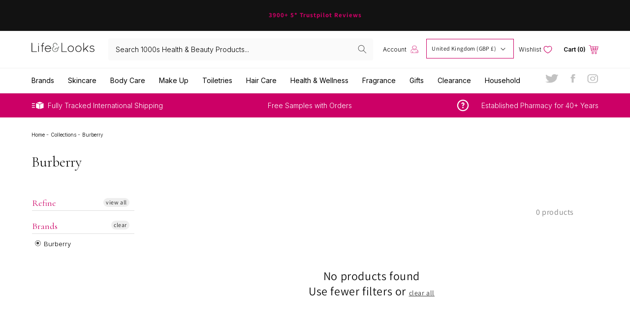

--- FILE ---
content_type: text/html; charset=utf-8
request_url: https://lifeandlooks.com/collections/burberry
body_size: 54555
content:
<!doctype html>
<html class="no-js" lang="en">
  <head>
    <meta name="google-site-verification" content="xy-tRRk5iY6BckfVFZmqCh7QuCDFsKX2SxKy185vlGk" />
    <!-- Global site tag (gtag.js) - Google Ads: 976850952 -->
<script async src="https://www.googletagmanager.com/gtag/js?id=AW-976850952"></script>
<script>
  window.dataLayer = window.dataLayer || [];
  function gtag(){dataLayer.push(arguments);}
  gtag('js', new Date());

  gtag('config', 'AW-976850952');
</script>
    <meta charset="utf-8">
    <meta http-equiv="X-UA-Compatible" content="IE=edge">
    <meta name="viewport" content="width=device-width,initial-scale=1">
    <meta name="theme-color" content="">
    <link rel="canonical" href="https://lifeandlooks.com/collections/burberry">
    <link rel="preconnect" href="https://cdn.shopify.com" crossorigin><link rel="icon" type="image/png" href="//lifeandlooks.com/cdn/shop/files/Untitled_2x_c6ae3c94-6d1f-45b9-8178-b2d488fd8ae4_32x32.png?v=1648118759"><link rel="preconnect" href="https://fonts.shopifycdn.com" crossorigin><title>
      Burberry
 &ndash; Lifeandlooks.com </title>

    

    

<meta property="og:site_name" content="Lifeandlooks.com ">
<meta property="og:url" content="https://lifeandlooks.com/collections/burberry">
<meta property="og:title" content="Burberry">
<meta property="og:type" content="product.group">
<meta property="og:description" content="Retailer of Premium Health and Beauty Products. Official Stockists of Clarins, La Roche Posay, Vichy, Bioderma, NeoStrata and many more. Over 5000 products in stock at Competitive Prices. Worldwide Shipping Available."><meta property="og:image" content="http://lifeandlooks.com/cdn/shop/files/Screenshot_2022-03-24_at_12.18.17.png?v=1648124304">
  <meta property="og:image:secure_url" content="https://lifeandlooks.com/cdn/shop/files/Screenshot_2022-03-24_at_12.18.17.png?v=1648124304">
  <meta property="og:image:width" content="1200">
  <meta property="og:image:height" content="628"><meta name="twitter:site" content="@mckaypharmacy"><meta name="twitter:card" content="summary_large_image">
<meta name="twitter:title" content="Burberry">
<meta name="twitter:description" content="Retailer of Premium Health and Beauty Products. Official Stockists of Clarins, La Roche Posay, Vichy, Bioderma, NeoStrata and many more. Over 5000 products in stock at Competitive Prices. Worldwide Shipping Available.">


    <script src="//lifeandlooks.com/cdn/shop/t/9/assets/global.js?v=21913629528290591881649756863" defer="defer"></script>
    <script>window.performance && window.performance.mark && window.performance.mark('shopify.content_for_header.start');</script><meta id="shopify-digital-wallet" name="shopify-digital-wallet" content="/59900919973/digital_wallets/dialog">
<meta name="shopify-checkout-api-token" content="8ce3d15805b7a63e4c7533802a860e4d">
<meta id="in-context-paypal-metadata" data-shop-id="59900919973" data-venmo-supported="false" data-environment="production" data-locale="en_US" data-paypal-v4="true" data-currency="GBP">
<link rel="alternate" type="application/atom+xml" title="Feed" href="/collections/burberry.atom" />
<link rel="alternate" hreflang="x-default" href="https://lifeandlooks.com/collections/burberry">
<link rel="alternate" hreflang="en" href="https://lifeandlooks.com/collections/burberry">
<link rel="alternate" hreflang="en-US" href="https://lifeandlooks.com/en-us/collections/burberry">
<link rel="alternate" hreflang="en-AU" href="https://lifeandlooks.com/en-au/collections/burberry">
<link rel="alternate" hreflang="en-CH" href="https://lifeandlooks.com/en-ch/collections/burberry">
<link rel="alternate" hreflang="en-DK" href="https://lifeandlooks.com/en-dk/collections/burberry">
<link rel="alternate" hreflang="en-SE" href="https://lifeandlooks.com/en-se/collections/burberry">
<link rel="alternate" hreflang="en-NO" href="https://lifeandlooks.com/en-no/collections/burberry">
<link rel="alternate" hreflang="en-HK" href="https://lifeandlooks.com/en-hk/collections/burberry">
<link rel="alternate" hreflang="en-FR" href="https://lifeandlooks.com/en-eu/collections/burberry">
<link rel="alternate" hreflang="en-DE" href="https://lifeandlooks.com/en-eu/collections/burberry">
<link rel="alternate" hreflang="en-IE" href="https://lifeandlooks.com/en-eu/collections/burberry">
<link rel="alternate" hreflang="en-IT" href="https://lifeandlooks.com/en-eu/collections/burberry">
<link rel="alternate" hreflang="en-NL" href="https://lifeandlooks.com/en-eu/collections/burberry">
<link rel="alternate" hreflang="en-ES" href="https://lifeandlooks.com/en-eu/collections/burberry">
<link rel="alternate" hreflang="en-AT" href="https://lifeandlooks.com/en-eu/collections/burberry">
<link rel="alternate" hreflang="en-BE" href="https://lifeandlooks.com/en-eu/collections/burberry">
<link rel="alternate" type="application/json+oembed" href="https://lifeandlooks.com/collections/burberry.oembed">
<script async="async" src="/checkouts/internal/preloads.js?locale=en-GB"></script>
<script id="shopify-features" type="application/json">{"accessToken":"8ce3d15805b7a63e4c7533802a860e4d","betas":["rich-media-storefront-analytics"],"domain":"lifeandlooks.com","predictiveSearch":true,"shopId":59900919973,"locale":"en"}</script>
<script>var Shopify = Shopify || {};
Shopify.shop = "life-look-store.myshopify.com";
Shopify.locale = "en";
Shopify.currency = {"active":"GBP","rate":"1.0"};
Shopify.country = "GB";
Shopify.theme = {"name":"(Brands Mobile Nav) - Glaze 1.0","id":129350566053,"schema_name":"Glaze","schema_version":"2.1.0","theme_store_id":887,"role":"main"};
Shopify.theme.handle = "null";
Shopify.theme.style = {"id":null,"handle":null};
Shopify.cdnHost = "lifeandlooks.com/cdn";
Shopify.routes = Shopify.routes || {};
Shopify.routes.root = "/";</script>
<script type="module">!function(o){(o.Shopify=o.Shopify||{}).modules=!0}(window);</script>
<script>!function(o){function n(){var o=[];function n(){o.push(Array.prototype.slice.apply(arguments))}return n.q=o,n}var t=o.Shopify=o.Shopify||{};t.loadFeatures=n(),t.autoloadFeatures=n()}(window);</script>
<script id="shop-js-analytics" type="application/json">{"pageType":"collection"}</script>
<script defer="defer" async type="module" src="//lifeandlooks.com/cdn/shopifycloud/shop-js/modules/v2/client.init-shop-cart-sync_BT-GjEfc.en.esm.js"></script>
<script defer="defer" async type="module" src="//lifeandlooks.com/cdn/shopifycloud/shop-js/modules/v2/chunk.common_D58fp_Oc.esm.js"></script>
<script defer="defer" async type="module" src="//lifeandlooks.com/cdn/shopifycloud/shop-js/modules/v2/chunk.modal_xMitdFEc.esm.js"></script>
<script type="module">
  await import("//lifeandlooks.com/cdn/shopifycloud/shop-js/modules/v2/client.init-shop-cart-sync_BT-GjEfc.en.esm.js");
await import("//lifeandlooks.com/cdn/shopifycloud/shop-js/modules/v2/chunk.common_D58fp_Oc.esm.js");
await import("//lifeandlooks.com/cdn/shopifycloud/shop-js/modules/v2/chunk.modal_xMitdFEc.esm.js");

  window.Shopify.SignInWithShop?.initShopCartSync?.({"fedCMEnabled":true,"windoidEnabled":true});

</script>
<script>(function() {
  var isLoaded = false;
  function asyncLoad() {
    if (isLoaded) return;
    isLoaded = true;
    var urls = ["https:\/\/ecommplugins-scripts.trustpilot.com\/v2.1\/js\/header.min.js?settings=eyJrZXkiOiJTTENJMk9uU0pEQk1RbHRBIiwicyI6Im5vbmUifQ==\u0026shop=life-look-store.myshopify.com","https:\/\/ecommplugins-trustboxsettings.trustpilot.com\/life-look-store.myshopify.com.js?settings=1648123150906\u0026shop=life-look-store.myshopify.com","https:\/\/cdn.doofinder.com\/shopify\/doofinder-installed.js?shop=life-look-store.myshopify.com","https:\/\/www.orderlogicapp.com\/embedded_js\/production_base.js?1678916148\u0026shop=life-look-store.myshopify.com","https:\/\/s3.eu-west-1.amazonaws.com\/production-klarna-il-shopify-osm\/a6c5e37d3b587ca7438f15aa90b429b47085a035\/life-look-store.myshopify.com-1708623500859.js?shop=life-look-store.myshopify.com","\/\/cdn.shopify.com\/proxy\/0050fb854b1e6e5c39a0e06b1dca4544dcefd8004a4cca8ba55f62187ae71e6d\/wbgspapp.webgains.com\/landing.js?programId=306303\u0026shop=life-look-store.myshopify.com\u0026sp-cache-control=cHVibGljLCBtYXgtYWdlPTkwMA"];
    for (var i = 0; i < urls.length; i++) {
      var s = document.createElement('script');
      s.type = 'text/javascript';
      s.async = true;
      s.src = urls[i];
      var x = document.getElementsByTagName('script')[0];
      x.parentNode.insertBefore(s, x);
    }
  };
  if(window.attachEvent) {
    window.attachEvent('onload', asyncLoad);
  } else {
    window.addEventListener('load', asyncLoad, false);
  }
})();</script>
<script id="__st">var __st={"a":59900919973,"offset":0,"reqid":"f717c1e3-9245-44c1-a1c0-3230750a6b4d-1769412170","pageurl":"lifeandlooks.com\/collections\/burberry","u":"91e640ee3be5","p":"collection","rtyp":"collection","rid":283821473957};</script>
<script>window.ShopifyPaypalV4VisibilityTracking = true;</script>
<script id="captcha-bootstrap">!function(){'use strict';const t='contact',e='account',n='new_comment',o=[[t,t],['blogs',n],['comments',n],[t,'customer']],c=[[e,'customer_login'],[e,'guest_login'],[e,'recover_customer_password'],[e,'create_customer']],r=t=>t.map((([t,e])=>`form[action*='/${t}']:not([data-nocaptcha='true']) input[name='form_type'][value='${e}']`)).join(','),a=t=>()=>t?[...document.querySelectorAll(t)].map((t=>t.form)):[];function s(){const t=[...o],e=r(t);return a(e)}const i='password',u='form_key',d=['recaptcha-v3-token','g-recaptcha-response','h-captcha-response',i],f=()=>{try{return window.sessionStorage}catch{return}},m='__shopify_v',_=t=>t.elements[u];function p(t,e,n=!1){try{const o=window.sessionStorage,c=JSON.parse(o.getItem(e)),{data:r}=function(t){const{data:e,action:n}=t;return t[m]||n?{data:e,action:n}:{data:t,action:n}}(c);for(const[e,n]of Object.entries(r))t.elements[e]&&(t.elements[e].value=n);n&&o.removeItem(e)}catch(o){console.error('form repopulation failed',{error:o})}}const l='form_type',E='cptcha';function T(t){t.dataset[E]=!0}const w=window,h=w.document,L='Shopify',v='ce_forms',y='captcha';let A=!1;((t,e)=>{const n=(g='f06e6c50-85a8-45c8-87d0-21a2b65856fe',I='https://cdn.shopify.com/shopifycloud/storefront-forms-hcaptcha/ce_storefront_forms_captcha_hcaptcha.v1.5.2.iife.js',D={infoText:'Protected by hCaptcha',privacyText:'Privacy',termsText:'Terms'},(t,e,n)=>{const o=w[L][v],c=o.bindForm;if(c)return c(t,g,e,D).then(n);var r;o.q.push([[t,g,e,D],n]),r=I,A||(h.body.append(Object.assign(h.createElement('script'),{id:'captcha-provider',async:!0,src:r})),A=!0)});var g,I,D;w[L]=w[L]||{},w[L][v]=w[L][v]||{},w[L][v].q=[],w[L][y]=w[L][y]||{},w[L][y].protect=function(t,e){n(t,void 0,e),T(t)},Object.freeze(w[L][y]),function(t,e,n,w,h,L){const[v,y,A,g]=function(t,e,n){const i=e?o:[],u=t?c:[],d=[...i,...u],f=r(d),m=r(i),_=r(d.filter((([t,e])=>n.includes(e))));return[a(f),a(m),a(_),s()]}(w,h,L),I=t=>{const e=t.target;return e instanceof HTMLFormElement?e:e&&e.form},D=t=>v().includes(t);t.addEventListener('submit',(t=>{const e=I(t);if(!e)return;const n=D(e)&&!e.dataset.hcaptchaBound&&!e.dataset.recaptchaBound,o=_(e),c=g().includes(e)&&(!o||!o.value);(n||c)&&t.preventDefault(),c&&!n&&(function(t){try{if(!f())return;!function(t){const e=f();if(!e)return;const n=_(t);if(!n)return;const o=n.value;o&&e.removeItem(o)}(t);const e=Array.from(Array(32),(()=>Math.random().toString(36)[2])).join('');!function(t,e){_(t)||t.append(Object.assign(document.createElement('input'),{type:'hidden',name:u})),t.elements[u].value=e}(t,e),function(t,e){const n=f();if(!n)return;const o=[...t.querySelectorAll(`input[type='${i}']`)].map((({name:t})=>t)),c=[...d,...o],r={};for(const[a,s]of new FormData(t).entries())c.includes(a)||(r[a]=s);n.setItem(e,JSON.stringify({[m]:1,action:t.action,data:r}))}(t,e)}catch(e){console.error('failed to persist form',e)}}(e),e.submit())}));const S=(t,e)=>{t&&!t.dataset[E]&&(n(t,e.some((e=>e===t))),T(t))};for(const o of['focusin','change'])t.addEventListener(o,(t=>{const e=I(t);D(e)&&S(e,y())}));const B=e.get('form_key'),M=e.get(l),P=B&&M;t.addEventListener('DOMContentLoaded',(()=>{const t=y();if(P)for(const e of t)e.elements[l].value===M&&p(e,B);[...new Set([...A(),...v().filter((t=>'true'===t.dataset.shopifyCaptcha))])].forEach((e=>S(e,t)))}))}(h,new URLSearchParams(w.location.search),n,t,e,['guest_login'])})(!0,!0)}();</script>
<script integrity="sha256-4kQ18oKyAcykRKYeNunJcIwy7WH5gtpwJnB7kiuLZ1E=" data-source-attribution="shopify.loadfeatures" defer="defer" src="//lifeandlooks.com/cdn/shopifycloud/storefront/assets/storefront/load_feature-a0a9edcb.js" crossorigin="anonymous"></script>
<script data-source-attribution="shopify.dynamic_checkout.dynamic.init">var Shopify=Shopify||{};Shopify.PaymentButton=Shopify.PaymentButton||{isStorefrontPortableWallets:!0,init:function(){window.Shopify.PaymentButton.init=function(){};var t=document.createElement("script");t.src="https://lifeandlooks.com/cdn/shopifycloud/portable-wallets/latest/portable-wallets.en.js",t.type="module",document.head.appendChild(t)}};
</script>
<script data-source-attribution="shopify.dynamic_checkout.buyer_consent">
  function portableWalletsHideBuyerConsent(e){var t=document.getElementById("shopify-buyer-consent"),n=document.getElementById("shopify-subscription-policy-button");t&&n&&(t.classList.add("hidden"),t.setAttribute("aria-hidden","true"),n.removeEventListener("click",e))}function portableWalletsShowBuyerConsent(e){var t=document.getElementById("shopify-buyer-consent"),n=document.getElementById("shopify-subscription-policy-button");t&&n&&(t.classList.remove("hidden"),t.removeAttribute("aria-hidden"),n.addEventListener("click",e))}window.Shopify?.PaymentButton&&(window.Shopify.PaymentButton.hideBuyerConsent=portableWalletsHideBuyerConsent,window.Shopify.PaymentButton.showBuyerConsent=portableWalletsShowBuyerConsent);
</script>
<script data-source-attribution="shopify.dynamic_checkout.cart.bootstrap">document.addEventListener("DOMContentLoaded",(function(){function t(){return document.querySelector("shopify-accelerated-checkout-cart, shopify-accelerated-checkout")}if(t())Shopify.PaymentButton.init();else{new MutationObserver((function(e,n){t()&&(Shopify.PaymentButton.init(),n.disconnect())})).observe(document.body,{childList:!0,subtree:!0})}}));
</script>
<script id='scb4127' type='text/javascript' async='' src='https://lifeandlooks.com/cdn/shopifycloud/privacy-banner/storefront-banner.js'></script><link id="shopify-accelerated-checkout-styles" rel="stylesheet" media="screen" href="https://lifeandlooks.com/cdn/shopifycloud/portable-wallets/latest/accelerated-checkout-backwards-compat.css" crossorigin="anonymous">
<style id="shopify-accelerated-checkout-cart">
        #shopify-buyer-consent {
  margin-top: 1em;
  display: inline-block;
  width: 100%;
}

#shopify-buyer-consent.hidden {
  display: none;
}

#shopify-subscription-policy-button {
  background: none;
  border: none;
  padding: 0;
  text-decoration: underline;
  font-size: inherit;
  cursor: pointer;
}

#shopify-subscription-policy-button::before {
  box-shadow: none;
}

      </style>
<script id="sections-script" data-sections="header,footer" defer="defer" src="//lifeandlooks.com/cdn/shop/t/9/compiled_assets/scripts.js?v=3938"></script>
<script>window.performance && window.performance.mark && window.performance.mark('shopify.content_for_header.end');</script>

  <!-- OrderLogic checkout restrictions ========================================= -->
  <script>
DEBUG_KEY = "__olDebug";

if (typeof olCreateCookie == 'undefined') {
    var olCreateCookie = function (name, value, days) {
        if (days) {
            var date = new Date();
            date.setTime(date.getTime() + (days * 24 * 60 * 60 * 1000));
            var expires = "; expires=" + date.toGMTString();
        }
        else var expires = "";
        document.cookie = name + "=" + JSON.stringify(value) + expires + "; path=/; SameSite=None; Secure";
    };
}

if (typeof olReadCookie == 'undefined') {
    var olReadCookie = function (name) {
        var nameEQ = name + "=";
        var ca = document.cookie.split(';');
        // the cookie is being created, there is a problem with the following logic matching the name
        for (var i = 0; i < ca.length; i++) {
            var c = ca[i];
            while (c.charAt(0) == ' ') c = c.substring(1, c.length);
            if (c.indexOf(nameEQ) == 0) return JSON.parse(c.substring(nameEQ.length, c.length));
        }
        return;
    };
}

if (typeof getOlCacheBuster == 'undefined') {
    var getOlCacheBuster = function() {
        if ( typeof getOlCacheBuster.olCacheBuster == 'undefined') {
            scriptsArray = Array.prototype.slice.call(document.getElementsByTagName("script"));
            scriptsArray = scriptsArray.concat(Array.prototype.slice.call(document.getElementsByTagName("noscript")));
            for (var i=0; i<scriptsArray.length; i++) {
                cacheBusterArray = scriptsArray[i].innerHTML.match(/orderlogicapp.com\\\/embedded_js\\\/production_base.js\?(\d+)/);
                if (cacheBusterArray == null) {
                    cacheBusterString = scriptsArray[i].getAttribute('src');
                    if (cacheBusterString != null) {
                        cacheBusterArray = cacheBusterString.match(/orderlogicapp.com\/embedded_js\/production_base.js\?(\d+)/);
                    }
                }
                if (cacheBusterArray != null) {
                    getOlCacheBuster.olCacheBuster = cacheBusterArray[1];
                    break;
                }
            }
        }
        return getOlCacheBuster.olCacheBuster;
    }
}

if (typeof ol_hostname == 'undefined') {
    var ol_hostname = 'www.orderlogicapp.com';
    var ol_debug = olReadCookie(DEBUG_KEY);
    if (window.location.search.replace("?", "").substring(0, 7) == 'olDebug') {
        ol_debug = window.location.search.replace("?olDebug=", "");
        if (ol_debug == 'false') ol_debug = false;
        olCreateCookie(DEBUG_KEY, ol_debug, null);
    }
}

var ol_cachebuster = getOlCacheBuster();
if (( typeof ol_cachebuster != 'undefined') || (ol_debug)) {
    if (typeof ol_script == 'undefined') {
        var ol_script = document.createElement('script');
        ol_script.type = 'text/javascript';
        ol_script.async = true;
        ol_script.src = "https://" + (ol_debug ? 'dev.orderlogicapp.com' : ol_hostname) + "/embedded_js/store.js?" + ol_cachebuster;
        document.head.appendChild(ol_script);
    }
}



olProductData = { 
}


</script>


    <style data-shopify>
      @font-face {
  font-family: Assistant;
  font-weight: 400;
  font-style: normal;
  font-display: swap;
  src: url("//lifeandlooks.com/cdn/fonts/assistant/assistant_n4.9120912a469cad1cc292572851508ca49d12e768.woff2") format("woff2"),
       url("//lifeandlooks.com/cdn/fonts/assistant/assistant_n4.6e9875ce64e0fefcd3f4446b7ec9036b3ddd2985.woff") format("woff");
}

      @font-face {
  font-family: Assistant;
  font-weight: 700;
  font-style: normal;
  font-display: swap;
  src: url("//lifeandlooks.com/cdn/fonts/assistant/assistant_n7.bf44452348ec8b8efa3aa3068825305886b1c83c.woff2") format("woff2"),
       url("//lifeandlooks.com/cdn/fonts/assistant/assistant_n7.0c887fee83f6b3bda822f1150b912c72da0f7b64.woff") format("woff");
}

      
      
      @font-face {
  font-family: Assistant;
  font-weight: 400;
  font-style: normal;
  font-display: swap;
  src: url("//lifeandlooks.com/cdn/fonts/assistant/assistant_n4.9120912a469cad1cc292572851508ca49d12e768.woff2") format("woff2"),
       url("//lifeandlooks.com/cdn/fonts/assistant/assistant_n4.6e9875ce64e0fefcd3f4446b7ec9036b3ddd2985.woff") format("woff");
}


      :root {
        --font-body-family: Assistant, sans-serif;
        --font-body-style: normal;
        --font-body-weight: 400;

        --font-heading-family: Assistant, sans-serif;
        --font-heading-style: normal;
        --font-heading-weight: 400;

        --color-base-text: 18, 18, 18;
        --color-base-background-1: 255, 255, 255;
        --color-base-background-2: 243, 243, 243;
        --color-base-solid-button-labels: 255, 255, 255;
        --color-base-outline-button-labels: 18, 18, 18;
        --color-base-accent-1: 18, 18, 18;
        --color-base-accent-2: 51, 79, 180;
        --payment-terms-background-color: #FFFFFF;

        --gradient-base-background-1: #FFFFFF;
        --gradient-base-background-2: #F3F3F3;
        --gradient-base-accent-1: #121212;
        --gradient-base-accent-2: #334FB4;

        --page-width: 160rem;
      }

      *,
      *::before,
      *::after {
        box-sizing: inherit;
      }

      html {
        box-sizing: border-box;
        font-size: 62.5%;
        height: 100%;
      }

      body {
        display: grid;
        grid-template-rows: auto auto 1fr auto;
        grid-template-columns: 100%;
        min-height: 100%;
        margin: 0;
        font-size: 1.5rem;
        letter-spacing: 0.06rem;
        line-height: 1.8;
        font-family: var(--font-body-family);
        font-style: var(--font-body-style);
        font-weight: var(--font-body-weight);
      }

      @media screen and (min-width: 750px) {
        body {
          font-size: 1.6rem;
        }
      }
    </style>

    <link href="//lifeandlooks.com/cdn/shop/t/9/assets/base.css?v=176551852178927264861656447207" rel="stylesheet" type="text/css" media="all" />
<link rel="preload" as="font" href="//lifeandlooks.com/cdn/fonts/assistant/assistant_n4.9120912a469cad1cc292572851508ca49d12e768.woff2" type="font/woff2" crossorigin><link rel="preload" as="font" href="//lifeandlooks.com/cdn/fonts/assistant/assistant_n4.9120912a469cad1cc292572851508ca49d12e768.woff2" type="font/woff2" crossorigin><link rel="stylesheet" href="//lifeandlooks.com/cdn/shop/t/9/assets/component-predictive-search.css?v=171342419786403665911649756852" media="print" onload="this.media='all'"><script src="https://ajax.googleapis.com/ajax/libs/jquery/3.5.1/jquery.min.js"></script>
    <script>document.documentElement.className = document.documentElement.className.replace('no-js', 'js');</script>
    <link href="//lifeandlooks.com/cdn/shop/t/9/assets/owl.carousel.min.css?v=98892958441775005111649756873" rel="stylesheet" type="text/css" media="all" />
    <script src="//lifeandlooks.com/cdn/shop/t/9/assets/owl.carousel.min.js?v=97891440811553454251649756873" type="text/javascript"></script>
    <link rel="preconnect" href="https://fonts.googleapis.com"> 
    <link rel="preconnect" href="https://fonts.gstatic.com" crossorigin> 
    <link href="https://fonts.googleapis.com/css2?family=Inter:wght@100;200;300;400;500;600;700;800;900&display=swap" rel="stylesheet">
    <link href="https://fonts.googleapis.com/css2?family=Cormorant:ital,wght@0,300;0,400;0,500;0,600;0,700;1,300;1,400;1,500;1,600;1,700&family=Inter:wght@100;200;300;400;500;600;700;800;900&display=swap" rel="stylesheet">
  <div id="shopify-section-filter-menu-settings" class="shopify-section"><style type="text/css">
/*  Filter Menu Color and Image Section CSS */</style>
<link href="//lifeandlooks.com/cdn/shop/t/9/assets/filter-menu.scss.css?v=169927301315477416291696608352" rel="stylesheet" type="text/css" media="all" />
<script src="//lifeandlooks.com/cdn/shop/t/9/assets/filter-menu.js?v=125519208554403998121649756907" type="text/javascript"></script>





</div>
<!--DOOFINDER-SHOPIFY-->
        
        <script>
  const dfLayerOptions = {
    installationId: '2ebd155b-0a2b-4563-9765-3b089ab6c3ec',
    zone: 'eu1'
  };

  
/** START SHOPIFY ADD TO CART **/
document.addEventListener('doofinder.cart.add', function(event) {

  const product_endpoint = new URL(event.detail.link).pathname + '.js'

  fetch(product_endpoint, {
      method: 'GET',
      headers: {
        'Content-Type': 'application/json'
      },
    })
    .then(response => {
      return response.json()
    })
    .then(data => {
      variant_id = get_variant_id(parseInt(event.detail.item_id), data)
      if (variant_id) {
        add_to_cart(variant_id, event.detail.amount)
      } else {
        window.location.href = event.detail.link
      }
    })
    .catch((error) => {
      console.error('Error:', error)
    })

  function get_variant_id(product_id, product_data) {
    if (product_data.variants.length > 1) {
      if (is_variant_id_in_list(product_id, product_data.variants)) {
        return product_id
      }
      return false
    } else {
      return product_data.variants[0].id
    }
  }

  function is_variant_id_in_list(variant_id, variant_list) {
    let is_variant = false

    variant_list.forEach(variant => {
      if (variant.id === variant_id) {
        is_variant = true
      }
    })

    return is_variant
  }

  function add_to_cart(id, amount) {
    let formData = {
      'items': [{
        'id': id,
        'quantity': amount
      }],
      sections: "cart-items,cart-icon-bubble,cart-live-region-text,cart-footer"
    }

    const route = window.Shopify.routes.root ?
      window.Shopify.routes.root + 'cart/add.js' :
      window.Shopify.routes.cart_url + '/add.js' ;

    fetch(route, {
        method: 'POST',
        headers: {
          'Content-Type': 'application/json'
        },
        body: JSON.stringify(formData)
      })
      .then(response => response.json())
      .then(data => {renderSections(data.sections)})
      .catch((error) => {
        console.error('Error:', error)
      });
  }

  function renderSections(sections){
    for( section_id in sections ){
      let section = document.querySelector("#"+section_id);
      let section_html = sections[section_id];
      if(section && section_html){
        section.innerHTML = section_html;
      }
    }
  }
});
/** END SHOPIFY ADD TO CART **/


/** START SHOPIFY OPTIONS **/
dfLayerOptions.language = "en";
/** END SHOPIFY OPTIONS **/



  (function (l, a, y, e, r, s) {
    r = l.createElement(a); r.onload = e; r.async = 1; r.src = y;
    s = l.getElementsByTagName(a)[0]; s.parentNode.insertBefore(r, s);
  })(document, 'script', 'https://cdn.doofinder.com/livelayer/1/js/loader.min.js', function () {
    doofinderLoader.load(dfLayerOptions);
  });
</script>

        
        <!--/DOOFINDER-SHOPIFY--><!--DOOFINDER-SHOPIFY-->  <script>
  const dfLayerOptions = {
    installationId: '2ebd155b-0a2b-4563-9765-3b089ab6c3ec',
    zone: 'eu1'
  };

  
/** START SHOPIFY ADD TO CART **/
document.addEventListener('doofinder.cart.add', function(event) {

  const product_endpoint = new URL(event.detail.link).pathname + '.js'

  fetch(product_endpoint, {
      method: 'GET',
      headers: {
        'Content-Type': 'application/json'
      },
    })
    .then(response => {
      return response.json()
    })
    .then(data => {
      variant_id = get_variant_id(parseInt(event.detail.item_id), data)
      if (variant_id) {
        add_to_cart(variant_id, event.detail.amount)
      } else {
        window.location.href = event.detail.link
      }
    })
    .catch((error) => {
      console.error('Error:', error)
    })

  function get_variant_id(product_id, product_data) {
    if (product_data.variants.length > 1) {
      if (is_variant_id_in_list(product_id, product_data.variants)) {
        return product_id
      }
      return false
    } else {
      return product_data.variants[0].id
    }
  }

  function is_variant_id_in_list(variant_id, variant_list) {
    let is_variant = false

    variant_list.forEach(variant => {
      if (variant.id === variant_id) {
        is_variant = true
      }
    })

    return is_variant
  }

  function add_to_cart(id, amount) {
    let formData = {
      'items': [{
        'id': id,
        'quantity': amount
      }],
      sections: "cart-items,cart-icon-bubble,cart-live-region-text,cart-footer"
    }

    const route = window.Shopify.routes.root ?
      window.Shopify.routes.root + 'cart/add.js' :
      window.Shopify.routes.cart_url + '/add.js' ;

    fetch(route, {
        method: 'POST',
        headers: {
          'Content-Type': 'application/json'
        },
        body: JSON.stringify(formData)
      })
      .then(response => response.json())
      .then(data => {renderSections(data.sections)})
      .catch((error) => {
        console.error('Error:', error)
      });
  }

  function renderSections(sections){
    for( section_id in sections ){
      let section = document.querySelector("#"+section_id);
      let section_html = sections[section_id];
      if(section && section_html){
        section.innerHTML = section_html;
      }
    }
  }
});
/** END SHOPIFY ADD TO CART **/


/** START SHOPIFY OPTIONS **/
dfLayerOptions.language = "en";
/** END SHOPIFY OPTIONS **/



  (function (l, a, y, e, r, s) {
    r = l.createElement(a); r.onload = e; r.async = 1; r.src = y;
    s = l.getElementsByTagName(a)[0]; s.parentNode.insertBefore(r, s);
  })(document, 'script', 'https://cdn.doofinder.com/livelayer/1/js/loader.min.js', function () {
    doofinderLoader.load(dfLayerOptions);
  });
</script>
  <!--/DOOFINDER-SHOPIFY--><!-- BEGIN app block: shopify://apps/eg-auto-add-to-cart/blocks/app-embed/0f7d4f74-1e89-4820-aec4-6564d7e535d2 -->










  
    <script
      async
      type="text/javascript"
      src="https://cdn.506.io/eg/script.js?shop=life-look-store.myshopify.com&v=7"
    ></script>
  



  <meta id="easygift-shop" itemid="c2hvcF8kXzE3Njk0MTIxNzA=" content="{&quot;isInstalled&quot;:true,&quot;installedOn&quot;:&quot;2023-10-10T15:16:37.905Z&quot;,&quot;appVersion&quot;:&quot;3.0&quot;,&quot;subscriptionName&quot;:&quot;Standard&quot;,&quot;cartAnalytics&quot;:true,&quot;freeTrialEndsOn&quot;:null,&quot;settings&quot;:{&quot;reminderBannerStyle&quot;:{&quot;position&quot;:{&quot;horizontal&quot;:&quot;right&quot;,&quot;vertical&quot;:&quot;bottom&quot;},&quot;primaryColor&quot;:&quot;#000000&quot;,&quot;cssStyles&quot;:&quot;&quot;,&quot;headerText&quot;:&quot;&quot;,&quot;subHeaderText&quot;:&quot;&quot;,&quot;showImage&quot;:false,&quot;imageUrl&quot;:null,&quot;displayAfter&quot;:5,&quot;closingMode&quot;:&quot;doNotAutoClose&quot;,&quot;selfcloseAfter&quot;:5,&quot;reshowBannerAfter&quot;:&quot;everyNewSession&quot;},&quot;addedItemIdentifier&quot;:&quot;_Gifted&quot;,&quot;ignoreOtherAppLineItems&quot;:null,&quot;customVariantsInfoLifetimeMins&quot;:1440,&quot;redirectPath&quot;:null,&quot;ignoreNonStandardCartRequests&quot;:false,&quot;bannerStyle&quot;:{&quot;position&quot;:{&quot;horizontal&quot;:&quot;right&quot;,&quot;vertical&quot;:&quot;bottom&quot;},&quot;primaryColor&quot;:&quot;#000000&quot;,&quot;cssStyles&quot;:null},&quot;themePresetId&quot;:null,&quot;notificationStyle&quot;:{&quot;position&quot;:{&quot;horizontal&quot;:null,&quot;vertical&quot;:null},&quot;cssStyles&quot;:null,&quot;duration&quot;:null,&quot;hasCustomizations&quot;:false,&quot;primaryColor&quot;:null},&quot;fetchCartData&quot;:false,&quot;useLocalStorage&quot;:{&quot;enabled&quot;:false,&quot;expiryMinutes&quot;:null},&quot;popupStyle&quot;:{&quot;showProductLink&quot;:false,&quot;addButtonText&quot;:null,&quot;cssStyles&quot;:null,&quot;dismissButtonText&quot;:null,&quot;hasCustomizations&quot;:false,&quot;imageUrl&quot;:null,&quot;outOfStockButtonText&quot;:null,&quot;primaryColor&quot;:null,&quot;secondaryColor&quot;:null,&quot;subscriptionLabel&quot;:&quot;Subscription Plan&quot;},&quot;refreshAfterBannerClick&quot;:false,&quot;disableReapplyRules&quot;:false,&quot;disableReloadOnFailedAddition&quot;:false,&quot;autoReloadCartPage&quot;:false,&quot;ajaxRedirectPath&quot;:null,&quot;allowSimultaneousRequests&quot;:false,&quot;applyRulesOnCheckout&quot;:false,&quot;enableCartCtrlOverrides&quot;:true,&quot;scriptSettings&quot;:{&quot;branding&quot;:{&quot;show&quot;:false,&quot;removalRequestSent&quot;:null},&quot;productPageRedirection&quot;:{&quot;enabled&quot;:false,&quot;products&quot;:[],&quot;redirectionURL&quot;:&quot;\/&quot;},&quot;debugging&quot;:{&quot;enabled&quot;:false,&quot;enabledOn&quot;:null,&quot;stringifyObj&quot;:false},&quot;customCSS&quot;:null,&quot;delayUpdates&quot;:2000,&quot;decodePayload&quot;:false,&quot;hideAlertsOnFrontend&quot;:false,&quot;removeEGPropertyFromSplitActionLineItems&quot;:false,&quot;fetchProductInfoFromSavedDomain&quot;:false,&quot;enableBuyNowInterceptions&quot;:false,&quot;removeProductsAddedFromExpiredRules&quot;:false,&quot;useFinalPrice&quot;:false,&quot;hideGiftedPropertyText&quot;:false,&quot;fetchCartDataBeforeRequest&quot;:false}},&quot;translations&quot;:null,&quot;defaultLocale&quot;:&quot;en&quot;,&quot;shopDomain&quot;:&quot;lifeandlooks.com&quot;}">


<script defer>
  (async function() {
    try {

      const blockVersion = "v3"
      if (blockVersion != "v3") {
        return
      }

      let metaErrorFlag = false;
      if (metaErrorFlag) {
        return
      }

      // Parse metafields as JSON
      const metafields = {"easygift-rule-652fa952e3443dba27431c15":{"schedule":{"enabled":false,"starts":null,"ends":null},"trigger":{"productTags":{"targets":[],"collectionInfo":null,"sellingPlan":null},"type":"productsInclude","minCartValue":null,"hasUpperCartValue":false,"upperCartValue":null,"products":[{"alerts":[],"name":"Clarins BB Skin Detox Fluid SPF 25 - 01 Light","variantId":41443370401957,"variantGid":"gid:\/\/shopify\/ProductVariant\/41443370401957","productGid":"gid:\/\/shopify\/Product\/7575942856869","handle":"clarins-bb-skin-detox-fluid-spf-26","sellingPlans":[],"_id":"652fa952e3443dba27431c16"},{"alerts":[],"name":"Clarins BB Skin Detox Fluid SPF 25 - 03 Dark","variantId":41443370565797,"variantGid":"gid:\/\/shopify\/ProductVariant\/41443370565797","productGid":"gid:\/\/shopify\/Product\/7575942955173","handle":"clarins-bb-skin-detox-fluid-spf-28","sellingPlans":[],"_id":"652fa952e3443dba27431c17"},{"alerts":[],"name":"Clarins BB Skin Detox Fluid SPF 25 - 00 Fair - Default Title","variantId":42238659395749,"variantGid":"gid:\/\/shopify\/ProductVariant\/42238659395749","productGid":"gid:\/\/shopify\/Product\/8153718653093","handle":"clarins-bb-skin-detox-fluid-spf-25-00-fair","sellingPlans":[],"_id":"652fa952e3443dba27431c18"},{"alerts":[],"name":"Clarins BB Skin Detox Fluid SPF 25 - 02 Medium - Default Title","variantId":42240026312869,"variantGid":"gid:\/\/shopify\/ProductVariant\/42240026312869","productGid":"gid:\/\/shopify\/Product\/7575942922405","handle":"clarins-bb-skin-detox-fluid-spf-27","sellingPlans":[],"_id":"652fa952e3443dba27431c19"},{"alerts":[],"name":"Clarins Beauty Flash Balm 50ml - Default Title","variantId":42194880397477,"variantGid":"gid:\/\/shopify\/ProductVariant\/42194880397477","productGid":"gid:\/\/shopify\/Product\/8140156108965","handle":"clarins-beauty-flash-balm-50ml","sellingPlans":[],"_id":"652fa952e3443dba27431c1a"},{"alerts":[],"name":"Clarins Beauty Flash Peel 50ml - Default Title","variantId":42194870927525,"variantGid":"gid:\/\/shopify\/ProductVariant\/42194870927525","productGid":"gid:\/\/shopify\/Product\/8140153421989","handle":"clarins-beauty-flash-peel-50ml","sellingPlans":[],"_id":"652fa952e3443dba27431c1b"},{"alerts":[],"name":"Clarins Blending Brush - Default Title","variantId":41443375349925,"variantGid":"gid:\/\/shopify\/ProductVariant\/41443375349925","productGid":"gid:\/\/shopify\/Product\/7575944855717","handle":"clarins-blending-brush","sellingPlans":[],"_id":"652fa952e3443dba27431c1c"},{"alerts":[],"name":"Clarins Blush Brush - Default Title","variantId":41443375415461,"variantGid":"gid:\/\/shopify\/ProductVariant\/41443375415461","productGid":"gid:\/\/shopify\/Product\/7575944921253","handle":"clarins-blush-brush","sellingPlans":[],"_id":"652fa952e3443dba27431c1d"},{"alerts":[],"name":"Clarins Body Firming Cream 200ml - Default Title","variantId":41443397271717,"variantGid":"gid:\/\/shopify\/ProductVariant\/41443397271717","productGid":"gid:\/\/shopify\/Product\/7575962812581","handle":"clarins-body-firming-cream-200ml","sellingPlans":[],"_id":"652fa952e3443dba27431c1e"},{"alerts":[],"name":"Clarins Body Firming Gel 150ml - Default Title","variantId":41443396714661,"variantGid":"gid:\/\/shopify\/ProductVariant\/41443396714661","productGid":"gid:\/\/shopify\/Product\/7575962091685","handle":"clarins-body-firming-gel-150ml","sellingPlans":[],"_id":"652fa952e3443dba27431c1f"},{"alerts":[],"name":"Clarins Body Fit - Default Title","variantId":41443371384997,"variantGid":"gid:\/\/shopify\/ProductVariant\/41443371384997","productGid":"gid:\/\/shopify\/Product\/7575943446693","handle":"clarins-body-fit","sellingPlans":[],"_id":"652fa952e3443dba27431c20"},{"alerts":[],"name":"Clarins Body Partner - Default Title","variantId":41443393700005,"variantGid":"gid:\/\/shopify\/ProductVariant\/41443393700005","productGid":"gid:\/\/shopify\/Product\/7575960420517","handle":"clarins-body-partner","sellingPlans":[],"_id":"652fa952e3443dba27431c21"},{"alerts":[],"name":"Clarins Body Treatment Oil - Tonic","variantId":41443379839141,"variantGid":"gid:\/\/shopify\/ProductVariant\/41443379839141","productGid":"gid:\/\/shopify\/Product\/7575951769765","handle":"clarins-body-treatment-oil","sellingPlans":[],"_id":"652fa952e3443dba27431c22"},{"alerts":[],"name":"Clarins Body Treatment Oil - Relax","variantId":41443379871909,"variantGid":"gid:\/\/shopify\/ProductVariant\/41443379871909","productGid":"gid:\/\/shopify\/Product\/7575951769765","handle":"clarins-body-treatment-oil","sellingPlans":[],"_id":"652fa952e3443dba27431c23"},{"alerts":[],"name":"Clarins Body Treatment Oil - Contour","variantId":41443379904677,"variantGid":"gid:\/\/shopify\/ProductVariant\/41443379904677","productGid":"gid:\/\/shopify\/Product\/7575951769765","handle":"clarins-body-treatment-oil","sellingPlans":[],"_id":"652fa952e3443dba27431c24"},{"alerts":[],"name":"Clarins Bright Plus - Default Title","variantId":41443393503397,"variantGid":"gid:\/\/shopify\/ProductVariant\/41443393503397","productGid":"gid:\/\/shopify\/Product\/7575960354981","handle":"clarins-bright-plus","sellingPlans":[],"_id":"652fa952e3443dba27431c25"},{"alerts":[],"name":"Clarins Brow Duo - 01 - Default Title","variantId":41443394584741,"variantGid":"gid:\/\/shopify\/ProductVariant\/41443394584741","productGid":"gid:\/\/shopify\/Product\/7575961010341","handle":"clarins-brow-duo-01","sellingPlans":[],"_id":"652fa952e3443dba27431c26"},{"alerts":[],"name":"Clarins Brow Duo - 02 - Default Title","variantId":41443397796005,"variantGid":"gid:\/\/shopify\/ProductVariant\/41443397796005","productGid":"gid:\/\/shopify\/Product\/7575964024997","handle":"clarins-brow-duo-02","sellingPlans":[],"_id":"652fa952e3443dba27431c27"},{"alerts":[],"name":"Clarins Brow Duo - 03 - Default Title","variantId":41443396911269,"variantGid":"gid:\/\/shopify\/ProductVariant\/41443396911269","productGid":"gid:\/\/shopify\/Product\/7575962288293","handle":"clarins-brow-duo-03","sellingPlans":[],"_id":"652fa952e3443dba27431c28"},{"alerts":[],"name":"Clarins Brow Duo - 04 - Default Title","variantId":41443369156773,"variantGid":"gid:\/\/shopify\/ProductVariant\/41443369156773","productGid":"gid:\/\/shopify\/Product\/7575942234277","handle":"clarins-brow-duo-04","sellingPlans":[],"_id":"652fa952e3443dba27431c29"},{"alerts":[],"name":"Clarins Brow Duo - 05 - Default Title","variantId":41443395272869,"variantGid":"gid:\/\/shopify\/ProductVariant\/41443395272869","productGid":"gid:\/\/shopify\/Product\/7575961534629","handle":"clarins-brow-duo-05","sellingPlans":[],"_id":"652fa952e3443dba27431c2a"},{"alerts":[],"name":"Clarins Bust Beauty Extra-Lift Gel - Default Title","variantId":41443376988325,"variantGid":"gid:\/\/shopify\/ProductVariant\/41443376988325","productGid":"gid:\/\/shopify\/Product\/7575947772069","handle":"clarins-bust-beauty-extra-lift-gel","sellingPlans":[],"_id":"652fa952e3443dba27431c2b"},{"alerts":[],"name":"Clarins Bust Beauty Firming Lotion - Default Title","variantId":41443376890021,"variantGid":"gid:\/\/shopify\/ProductVariant\/41443376890021","productGid":"gid:\/\/shopify\/Product\/7575947608229","handle":"clarins-bust-beauty-firming-lotion","sellingPlans":[],"_id":"652fa952e3443dba27431c2c"},{"alerts":[],"name":"Clarins Calm Essential Balm 30ml - Default Title","variantId":41443369910437,"variantGid":"gid:\/\/shopify\/ProductVariant\/41443369910437","productGid":"gid:\/\/shopify\/Product\/7575942529189","handle":"clarins-calm-essential-balm-30ml","sellingPlans":[],"_id":"652fa952e3443dba27431c2d"},{"alerts":[],"name":"Clarins Calm-Essential Redness Corrective Gel 30ml - Default Title","variantId":41443395240101,"variantGid":"gid:\/\/shopify\/ProductVariant\/41443395240101","productGid":"gid:\/\/shopify\/Product\/7575961501861","handle":"clarins-calm-essential-redness-corrective-gel-30ml","sellingPlans":[],"_id":"652fa952e3443dba27431c2e"},{"alerts":[],"name":"Clarins Calm-Essential Restoring Treatment Oil - Default Title","variantId":41443376201893,"variantGid":"gid:\/\/shopify\/ProductVariant\/41443376201893","productGid":"gid:\/\/shopify\/Product\/7575945511077","handle":"clarins-calm-essential-restoring-treatment-oil","sellingPlans":[],"_id":"652fa952e3443dba27431c2f"},{"alerts":[],"name":"Clarins Calm-Essential Soothing Emulsion 50ml - Default Title","variantId":41443397566629,"variantGid":"gid:\/\/shopify\/ProductVariant\/41443397566629","productGid":"gid:\/\/shopify\/Product\/7575963467941","handle":"clarins-calm-essential-soothing-emulsion-50ml","sellingPlans":[],"_id":"652fa952e3443dba27431c30"},{"alerts":[],"name":"Clarins Cleansing Micellar Water 200ml - Default Title","variantId":42472566980773,"variantGid":"gid:\/\/shopify\/ProductVariant\/42472566980773","productGid":"gid:\/\/shopify\/Product\/8229822103717","handle":"clarins-cleansing-micellar-water-200ml","sellingPlans":[],"_id":"652fa952e3443dba27431c31"},{"alerts":[],"name":"Clarins Comfort Scrub - Default Title","variantId":41443388522661,"variantGid":"gid:\/\/shopify\/ProductVariant\/41443388522661","productGid":"gid:\/\/shopify\/Product\/7575958159525","handle":"clarins-comfort-scrub","sellingPlans":[],"_id":"652fa952e3443dba27431c32"},{"alerts":[],"name":"Clarins Cooling After Sun Gel - Default Title","variantId":41443386327205,"variantGid":"gid:\/\/shopify\/ProductVariant\/41443386327205","productGid":"gid:\/\/shopify\/Product\/7575954653349","handle":"clarins-cooling-after-sun-gel","sellingPlans":[],"_id":"652fa952e3443dba27431c33"},{"alerts":[],"name":"Clarins Crayon Khol Long-Lasting Eye Pencil with Sharpener - Default Title","variantId":41443382296741,"variantGid":"gid:\/\/shopify\/ProductVariant\/41443382296741","productGid":"gid:\/\/shopify\/Product\/7575952523429","handle":"clarins-crayon-khol-long-lasting-eye-pencil-with-sharpener","sellingPlans":[],"_id":"652fa952e3443dba27431c34"},{"alerts":[],"name":"Clarins Cryo-Flash Cream-Mask 75ml - Default Title","variantId":42454805807269,"variantGid":"gid:\/\/shopify\/ProductVariant\/42454805807269","productGid":"gid:\/\/shopify\/Product\/8223778341029","handle":"clarins-cryo-flash-cream-mask-75ml","sellingPlans":[],"_id":"652fa952e3443dba27431c35"},{"alerts":[],"name":"Clarins Double Serum 75ml - Default Title","variantId":42194917490853,"variantGid":"gid:\/\/shopify\/ProductVariant\/42194917490853","productGid":"gid:\/\/shopify\/Product\/8140164661413","handle":"clarins-double-serum-75ml","sellingPlans":[],"_id":"652fa952e3443dba27431c36"},{"alerts":[],"name":"Clarins Double Serum Complete Age Control Concentrate - 30ml","variantId":41443372073125,"variantGid":"gid:\/\/shopify\/ProductVariant\/41443372073125","productGid":"gid:\/\/shopify\/Product\/7575943905445","handle":"clarins-double-serum-complete-age-control-concentrate","sellingPlans":[],"_id":"652fa952e3443dba27431c37"},{"alerts":[],"name":"Clarins Double Serum Complete Age Control Concentrate - 50ml","variantId":41443372105893,"variantGid":"gid:\/\/shopify\/ProductVariant\/41443372105893","productGid":"gid:\/\/shopify\/Product\/7575943905445","handle":"clarins-double-serum-complete-age-control-concentrate","sellingPlans":[],"_id":"652fa952e3443dba27431c38"},{"alerts":[],"name":"Clarins Double Serum Eye 20ml - Default Title","variantId":41443396452517,"variantGid":"gid:\/\/shopify\/ProductVariant\/41443396452517","productGid":"gid:\/\/shopify\/Product\/7575961960613","handle":"clarins-double-serum-eye-20ml","sellingPlans":[],"_id":"652fa952e3443dba27431c39"},{"alerts":[],"name":"Clarins Dry Touch Facial Sun Care SPF50 - Default Title","variantId":42423477207205,"variantGid":"gid:\/\/shopify\/ProductVariant\/42423477207205","productGid":"gid:\/\/shopify\/Product\/7575954391205","handle":"clarins-dry-touch-facial-sun-care","sellingPlans":[],"_id":"652fa952e3443dba27431c3a"},{"alerts":[],"name":"Clarins Dry Touch Sun Care for Face SPF30 - 50ml - Default Title","variantId":42423481598117,"variantGid":"gid:\/\/shopify\/ProductVariant\/42423481598117","productGid":"gid:\/\/shopify\/Product\/8213292941477","handle":"clarins-dry-touch-sun-care-for-face-spf30-50ml","sellingPlans":[],"_id":"652fa952e3443dba27431c3b"},{"alerts":[],"name":"Clarins Eau Des Jardins Body Lotion 200ml - Default Title","variantId":42423299997861,"variantGid":"gid:\/\/shopify\/ProductVariant\/42423299997861","productGid":"gid:\/\/shopify\/Product\/8213140373669","handle":"clarins-eau-des-jardins-body-lotion-200ml","sellingPlans":[],"_id":"652fa952e3443dba27431c3c"},{"alerts":[],"name":"Clarins Eau Des Jardins Fragrance 100ml - Default Title","variantId":42423421567141,"variantGid":"gid:\/\/shopify\/ProductVariant\/42423421567141","productGid":"gid:\/\/shopify\/Product\/8213246804133","handle":"clarins-eau-des-jardins-fragrance-100ml","sellingPlans":[],"_id":"652fa952e3443dba27431c3d"},{"alerts":[],"name":"Clarins Eau Des Jardins Shower Gel 200ml - Default Title","variantId":42423395680421,"variantGid":"gid:\/\/shopify\/ProductVariant\/42423395680421","productGid":"gid:\/\/shopify\/Product\/8213226913957","handle":"clarins-eau-des-jardins-shower-gel-200ml","sellingPlans":[],"_id":"652fa952e3443dba27431c3e"},{"alerts":[],"name":"Clarins Eau Dynamisante Fragrance 100ml - Default Title","variantId":42443005362341,"variantGid":"gid:\/\/shopify\/ProductVariant\/42443005362341","productGid":"gid:\/\/shopify\/Product\/8218249429157","handle":"clarins-eau-dynamisante-fragrance-100ml","sellingPlans":[],"_id":"652fa952e3443dba27431c3f"},{"alerts":[],"name":"Clarins Eau Dynamisante Fragrance 200ml - Default Title","variantId":42443002478757,"variantGid":"gid:\/\/shopify\/ProductVariant\/42443002478757","productGid":"gid:\/\/shopify\/Product\/8218247299237","handle":"clarins-eau-dynamisante-fragrance-200ml","sellingPlans":[],"_id":"652fa952e3443dba27431c40"},{"alerts":[],"name":"Clarins Eau Dynamisante Moisturizing Body Lotion - Default Title","variantId":41443378561189,"variantGid":"gid:\/\/shopify\/ProductVariant\/41443378561189","productGid":"gid:\/\/shopify\/Product\/7575950983333","handle":"clarins-eau-dynamisante-moisturizing-body-lotion","sellingPlans":[],"_id":"652fa952e3443dba27431c41"},{"alerts":[],"name":"Clarins Eau Dynamisante Shower Gel 150ml - Default Title","variantId":41443378593957,"variantGid":"gid:\/\/shopify\/ProductVariant\/41443378593957","productGid":"gid:\/\/shopify\/Product\/7575951016101","handle":"clarins-eau-dynamisante-shower-gel-150ml","sellingPlans":[],"_id":"652fa952e3443dba27431c42"},{"alerts":[],"name":"Clarins Eau Dynamisante Shower Gel 200ml - Default Title","variantId":42443001200805,"variantGid":"gid:\/\/shopify\/ProductVariant\/42443001200805","productGid":"gid:\/\/shopify\/Product\/8218246545573","handle":"clarins-eau-dynamisante-shower-gel-200ml","sellingPlans":[],"_id":"652fa952e3443dba27431c43"},{"alerts":[],"name":"Clarins Eau Extraordinaire Shower Milk 200ml - Default Title","variantId":42423317332133,"variantGid":"gid:\/\/shopify\/ProductVariant\/42423317332133","productGid":"gid:\/\/shopify\/Product\/8213156724901","handle":"clarins-eau-extraordinaire-shower-milk-200ml","sellingPlans":[],"_id":"652fa952e3443dba27431c44"},{"alerts":[],"name":"Clarins Eau Ressourcante Body Cream 200ml - Default Title","variantId":42442954768549,"variantGid":"gid:\/\/shopify\/ProductVariant\/42442954768549","productGid":"gid:\/\/shopify\/Product\/8218223378597","handle":"clarins-eau-ressourcante-body-cream-200ml","sellingPlans":[],"_id":"652fa952e3443dba27431c45"},{"alerts":[],"name":"Clarins Eau Ressourcante Fragrance 100ml - Default Title","variantId":42442998251685,"variantGid":"gid:\/\/shopify\/ProductVariant\/42442998251685","productGid":"gid:\/\/shopify\/Product\/8218245267621","handle":"clarins-eau-ressourcante-fragrance-100ml","sellingPlans":[],"_id":"652fa952e3443dba27431c46"},{"alerts":[],"name":"Clarins Eau Ressourcante Shower Milk 200ml - Default Title","variantId":42442998513829,"variantGid":"gid:\/\/shopify\/ProductVariant\/42442998513829","productGid":"gid:\/\/shopify\/Product\/8218245595301","handle":"clarins-eau-ressourcante-shower-milk-200ml","sellingPlans":[],"_id":"652fa952e3443dba27431c47"},{"alerts":[],"name":"Clarins Energizing Emulsion For Tired Legs - Default Title","variantId":41443376332965,"variantGid":"gid:\/\/shopify\/ProductVariant\/41443376332965","productGid":"gid:\/\/shopify\/Product\/7575945904293","handle":"clarins-energizing-emulsion-for-tired-legs","sellingPlans":[],"_id":"652fa952e3443dba27431c48"},{"alerts":[],"name":"Clarins Ever Bronze Compact Summer Ever Bronze 23 - Default Title","variantId":42454807707813,"variantGid":"gid:\/\/shopify\/ProductVariant\/42454807707813","productGid":"gid:\/\/shopify\/Product\/8223779356837","handle":"clarins-ever-bronze-compact-summer-ever-bronze-23","sellingPlans":[],"_id":"652fa952e3443dba27431c49"},{"alerts":[],"name":"Clarins Ever Matte Compact Powder 02 Light - Default Title","variantId":42454820683941,"variantGid":"gid:\/\/shopify\/ProductVariant\/42454820683941","productGid":"gid:\/\/shopify\/Product\/8223785615525","handle":"clarins-ever-matte-compact-powder-02-light","sellingPlans":[],"_id":"652fa952e3443dba27431c4a"},{"alerts":[],"name":"Clarins Ever Matte Compact Powder 03 Light Medium - Default Title","variantId":42454822191269,"variantGid":"gid:\/\/shopify\/ProductVariant\/42454822191269","productGid":"gid:\/\/shopify\/Product\/8223786139813","handle":"clarins-ever-matte-compact-powder-03-light-medium","sellingPlans":[],"_id":"652fa952e3443dba27431c4b"},{"alerts":[],"name":"Clarins Ever Matte Compact Powder 04 Medium - Default Title","variantId":42454826582181,"variantGid":"gid:\/\/shopify\/ProductVariant\/42454826582181","productGid":"gid:\/\/shopify\/Product\/8223786434725","handle":"clarins-ever-matte-compact-powder-04-medium","sellingPlans":[],"_id":"652fa952e3443dba27431c4c"},{"alerts":[],"name":"Clarins Ever Matte Compact Powder 05 Medium Deep - Default Title","variantId":42454826746021,"variantGid":"gid:\/\/shopify\/ProductVariant\/42454826746021","productGid":"gid:\/\/shopify\/Product\/8223786631333","handle":"clarins-ever-matte-compact-powder-05-medium-deep","sellingPlans":[],"_id":"652fa952e3443dba27431c4d"},{"alerts":[],"name":"Clarins Ever Matte Compact Powder 06 Deep - Default Title","variantId":42454832742565,"variantGid":"gid:\/\/shopify\/ProductVariant\/42454832742565","productGid":"gid:\/\/shopify\/Product\/8223787450533","handle":"clarins-ever-matte-compact-powder-06-deep","sellingPlans":[],"_id":"652fa952e3443dba27431c4e"},{"alerts":[],"name":"Clarins Ever Matte Compact Powders 01 Very Light - Default Title","variantId":42186055254181,"variantGid":"gid:\/\/shopify\/ProductVariant\/42186055254181","productGid":"gid:\/\/shopify\/Product\/8137954885797","handle":"clarins-ever-matte-compact-powders-01-very-ligh","sellingPlans":[],"_id":"652fa952e3443dba27431c4f"},{"alerts":[],"name":"Clarins Ever Matte Loose Powders 02 Universal Medium - Default Title","variantId":42240051839141,"variantGid":"gid:\/\/shopify\/ProductVariant\/42240051839141","productGid":"gid:\/\/shopify\/Product\/8154019594405","handle":"clarins-ever-matte-loose-powders-02-universal-medium","sellingPlans":[],"_id":"652fa952e3443dba27431c50"},{"alerts":[],"name":"Clarins Ever Matte Loose Powders 03 Universal Deep - Default Title","variantId":42240061341861,"variantGid":"gid:\/\/shopify\/ProductVariant\/42240061341861","productGid":"gid:\/\/shopify\/Product\/8154022641829","handle":"clarins-ever-matte-loose-powders-03-universal-deep","sellingPlans":[],"_id":"652fa952e3443dba27431c51"},{"alerts":[],"name":"Clarins Everlasting Concealer - 00 Very Light","variantId":41443369353381,"variantGid":"gid:\/\/shopify\/ProductVariant\/41443369353381","productGid":"gid:\/\/shopify\/Product\/7575942332581","handle":"clarins-everlasting-concealer","sellingPlans":[],"_id":"652fa952e3443dba27431c52"},{"alerts":[],"name":"Clarins Everlasting Concealer - 01 Light","variantId":41443369386149,"variantGid":"gid:\/\/shopify\/ProductVariant\/41443369386149","productGid":"gid:\/\/shopify\/Product\/7575942332581","handle":"clarins-everlasting-concealer","sellingPlans":[],"_id":"652fa952e3443dba27431c53"},{"alerts":[],"name":"Clarins Everlasting Concealer - 02 Light Medium","variantId":41443369418917,"variantGid":"gid:\/\/shopify\/ProductVariant\/41443369418917","productGid":"gid:\/\/shopify\/Product\/7575942332581","handle":"clarins-everlasting-concealer","sellingPlans":[],"_id":"652fa952e3443dba27431c54"},{"alerts":[],"name":"Clarins Everlasting Concealer - 02.5 Medium","variantId":41443369451685,"variantGid":"gid:\/\/shopify\/ProductVariant\/41443369451685","productGid":"gid:\/\/shopify\/Product\/7575942332581","handle":"clarins-everlasting-concealer","sellingPlans":[],"_id":"652fa952e3443dba27431c55"},{"alerts":[],"name":"Clarins Everlasting Concealer - 04 Deep","variantId":41443369517221,"variantGid":"gid:\/\/shopify\/ProductVariant\/41443369517221","productGid":"gid:\/\/shopify\/Product\/7575942332581","handle":"clarins-everlasting-concealer","sellingPlans":[],"_id":"652fa952e3443dba27431c56"},{"alerts":[],"name":"Clarins Everlasting Concealer - 05 Very Deep","variantId":41443369549989,"variantGid":"gid:\/\/shopify\/ProductVariant\/41443369549989","productGid":"gid:\/\/shopify\/Product\/7575942332581","handle":"clarins-everlasting-concealer","sellingPlans":[],"_id":"652fa952e3443dba27431c57"},{"alerts":[],"name":"Clarins Everlasting Concealer - 06 Extra Deep","variantId":41443369582757,"variantGid":"gid:\/\/shopify\/ProductVariant\/41443369582757","productGid":"gid:\/\/shopify\/Product\/7575942332581","handle":"clarins-everlasting-concealer","sellingPlans":[],"_id":"652fa952e3443dba27431c58"},{"alerts":[],"name":"Clarins Everlasting Foundation - 100.5W Cream - Default Title","variantId":41443397009573,"variantGid":"gid:\/\/shopify\/ProductVariant\/41443397009573","productGid":"gid:\/\/shopify\/Product\/7575962386597","handle":"clarins-everlasting-foundation-100-5w-cream","sellingPlans":[],"_id":"652fa952e3443dba27431c59"},{"alerts":[],"name":"Clarins Everlasting Foundation - 100C Lily - Default Title","variantId":41443397370021,"variantGid":"gid:\/\/shopify\/ProductVariant\/41443397370021","productGid":"gid:\/\/shopify\/Product\/7575963009189","handle":"clarins-everlasting-foundation-100c-lily","sellingPlans":[],"_id":"652fa952e3443dba27431c5a"},{"alerts":[],"name":"Clarins Everlasting Foundation 101W Linen - Default Title","variantId":41443395141797,"variantGid":"gid:\/\/shopify\/ProductVariant\/41443395141797","productGid":"gid:\/\/shopify\/Product\/7575961403557","handle":"clarins-everlasting-foundation-101w-linen","sellingPlans":[],"_id":"652fa952e3443dba27431c5b"},{"alerts":[],"name":"Clarins Everlasting Foundation 102.5C Porcelain - Default Title","variantId":41443396288677,"variantGid":"gid:\/\/shopify\/ProductVariant\/41443396288677","productGid":"gid:\/\/shopify\/Product\/7575961796773","handle":"clarins-everlasting-foundation-102-5c-porcelain","sellingPlans":[],"_id":"652fa952e3443dba27431c5c"},{"alerts":[],"name":"Clarins Everlasting Foundation 105.5W Flesh - Default Title","variantId":41443394912421,"variantGid":"gid:\/\/shopify\/ProductVariant\/41443394912421","productGid":"gid:\/\/shopify\/Product\/7575961174181","handle":"clarins-everlasting-foundation-105-5w-flesh","sellingPlans":[],"_id":"652fa952e3443dba27431c5d"},{"alerts":[],"name":"Clarins Everlasting Foundation 105N Nude - Default Title","variantId":41443396812965,"variantGid":"gid:\/\/shopify\/ProductVariant\/41443396812965","productGid":"gid:\/\/shopify\/Product\/7575962189989","handle":"clarins-everlasting-foundation-105n-nude","sellingPlans":[],"_id":"652fa952e3443dba27431c5e"},{"alerts":[],"name":"Clarins Everlasting Foundation 106N Vanilla - Default Title","variantId":41443396419749,"variantGid":"gid:\/\/shopify\/ProductVariant\/41443396419749","productGid":"gid:\/\/shopify\/Product\/7575961927845","handle":"clarins-everlasting-foundation-106n-vanilla","sellingPlans":[],"_id":"652fa952e3443dba27431c5f"},{"alerts":[],"name":"Clarins Everlasting Foundation 107C Beige - Default Title","variantId":41443395174565,"variantGid":"gid:\/\/shopify\/ProductVariant\/41443395174565","productGid":"gid:\/\/shopify\/Product\/7575961436325","handle":"clarins-everlasting-foundation-107c-beige","sellingPlans":[],"_id":"652fa952e3443dba27431c60"},{"alerts":[],"name":"Clarins Everlasting Foundation 108.3N Organza - Default Title","variantId":41443397107877,"variantGid":"gid:\/\/shopify\/ProductVariant\/41443397107877","productGid":"gid:\/\/shopify\/Product\/7575962484901","handle":"clarins-everlasting-foundation-1083n-organza","sellingPlans":[],"_id":"652fa952e3443dba27431c61"},{"alerts":[],"name":"Clarins Everlasting Foundation 108.5 Cashew - Default Title","variantId":41443397599397,"variantGid":"gid:\/\/shopify\/ProductVariant\/41443397599397","productGid":"gid:\/\/shopify\/Product\/7575963599013","handle":"clarins-everlasting-foundation-108-5-cashew","sellingPlans":[],"_id":"652fa952e3443dba27431c62"},{"alerts":[],"name":"Clarins Everlasting Foundation 108W Sand - Default Title","variantId":41443369713829,"variantGid":"gid:\/\/shopify\/ProductVariant\/41443369713829","productGid":"gid:\/\/shopify\/Product\/7575942430885","handle":"clarins-everlasting-foundation-108w-sand","sellingPlans":[],"_id":"652fa952e3443dba27431c63"},{"alerts":[],"name":"Clarins Everlasting Foundation 109C Wheat - Default Title","variantId":41443394158757,"variantGid":"gid:\/\/shopify\/ProductVariant\/41443394158757","productGid":"gid:\/\/shopify\/Product\/7575960649893","handle":"clarins-everlasting-foundation-109c-wheat","sellingPlans":[],"_id":"652fa952e3443dba27431c64"},{"alerts":[],"name":"Clarins Everlasting Foundation 110N Honey - Default Title","variantId":41443385016485,"variantGid":"gid:\/\/shopify\/ProductVariant\/41443385016485","productGid":"gid:\/\/shopify\/Product\/7575953703077","handle":"clarins-everlasting-foundation-110n-honey","sellingPlans":[],"_id":"652fa952e3443dba27431c65"},{"alerts":[],"name":"Clarins Everlasting Foundation 111N Auburn - Default Title","variantId":41443394814117,"variantGid":"gid:\/\/shopify\/ProductVariant\/41443394814117","productGid":"gid:\/\/shopify\/Product\/7575961075877","handle":"clarins-everlasting-foundation-111n-auburn","sellingPlans":[],"_id":"652fa952e3443dba27431c66"},{"alerts":[],"name":"Clarins Everlasting Foundation 112.3N Sandalwood - Default Title","variantId":41443397697701,"variantGid":"gid:\/\/shopify\/ProductVariant\/41443397697701","productGid":"gid:\/\/shopify\/Product\/7575963828389","handle":"clarins-everlasting-foundation-1123n-sandalwood","sellingPlans":[],"_id":"652fa952e3443dba27431c67"},{"alerts":[],"name":"Clarins Everlasting Foundation 112C Amber - Default Title","variantId":41443397042341,"variantGid":"gid:\/\/shopify\/ProductVariant\/41443397042341","productGid":"gid:\/\/shopify\/Product\/7575962419365","handle":"clarins-everlasting-foundation-112c-amber","sellingPlans":[],"_id":"652fa952e3443dba27431c68"},{"alerts":[],"name":"Clarins Everlasting Foundation 113C Chestnut - Default Title","variantId":41443394420901,"variantGid":"gid:\/\/shopify\/ProductVariant\/41443394420901","productGid":"gid:\/\/shopify\/Product\/7575960912037","handle":"clarins-everlasting-foundation-113c-chestnut","sellingPlans":[],"_id":"652fa952e3443dba27431c69"},{"alerts":[],"name":"Clarins Everlasting Foundation 114N Cappuccino - Default Title","variantId":41443393798309,"variantGid":"gid:\/\/shopify\/ProductVariant\/41443393798309","productGid":"gid:\/\/shopify\/Product\/7575960551589","handle":"clarins-everlasting-foundation-114n-cappuccino","sellingPlans":[],"_id":"652fa952e3443dba27431c6a"},{"alerts":[],"name":"Clarins Everlasting Foundation 115C Cognac - Default Title","variantId":41443396321445,"variantGid":"gid:\/\/shopify\/ProductVariant\/41443396321445","productGid":"gid:\/\/shopify\/Product\/7575961829541","handle":"clarins-everlasting-foundation-115c-cognac","sellingPlans":[],"_id":"652fa952e3443dba27431c6b"},{"alerts":[],"name":"Clarins Everlasting Foundation 116.5W Coffee - Default Title","variantId":41443396845733,"variantGid":"gid:\/\/shopify\/ProductVariant\/41443396845733","productGid":"gid:\/\/shopify\/Product\/7575962222757","handle":"clarins-everlasting-foundation-116-5w-coffee","sellingPlans":[],"_id":"652fa952e3443dba27431c6c"},{"alerts":[],"name":"Clarins Everlasting Foundation 117N Hazelnut - Default Title","variantId":41443369615525,"variantGid":"gid:\/\/shopify\/ProductVariant\/41443369615525","productGid":"gid:\/\/shopify\/Product\/7575942398117","handle":"clarins-everlasting-foundation-117n-hazelnut","sellingPlans":[],"_id":"652fa952e3443dba27431c6d"},{"alerts":[],"name":"Clarins Everlasting Foundation 118.5N Chocolate - Default Title","variantId":41443395207333,"variantGid":"gid:\/\/shopify\/ProductVariant\/41443395207333","productGid":"gid:\/\/shopify\/Product\/7575961469093","handle":"clarins-everlasting-foundation-118-5n-chocolate","sellingPlans":[],"_id":"652fa952e3443dba27431c6e"},{"alerts":[],"name":"Clarins Everlasting Foundation 118N Sienna - Default Title","variantId":41443395010725,"variantGid":"gid:\/\/shopify\/ProductVariant\/41443395010725","productGid":"gid:\/\/shopify\/Product\/7575961272485","handle":"clarins-everlasting-foundation-118n-sienna","sellingPlans":[],"_id":"652fa952e3443dba27431c6f"},{"alerts":[],"name":"Clarins Everlasting Youth Fluid Foundation - 100","variantId":41443389538469,"variantGid":"gid:\/\/shopify\/ProductVariant\/41443389538469","productGid":"gid:\/\/shopify\/Product\/7575959732389","handle":"clarins-everlasting-youth-fluid-foundation","sellingPlans":[],"_id":"652fa952e3443dba27431c70"},{"alerts":[],"name":"Clarins Everlasting Youth Fluid Foundation - 100.5","variantId":41443389571237,"variantGid":"gid:\/\/shopify\/ProductVariant\/41443389571237","productGid":"gid:\/\/shopify\/Product\/7575959732389","handle":"clarins-everlasting-youth-fluid-foundation","sellingPlans":[],"_id":"652fa952e3443dba27431c71"},{"alerts":[],"name":"Clarins Everlasting Youth Fluid Foundation - 101","variantId":41443389604005,"variantGid":"gid:\/\/shopify\/ProductVariant\/41443389604005","productGid":"gid:\/\/shopify\/Product\/7575959732389","handle":"clarins-everlasting-youth-fluid-foundation","sellingPlans":[],"_id":"652fa952e3443dba27431c72"},{"alerts":[],"name":"Clarins Everlasting Youth Fluid Foundation - 102.5","variantId":41443389636773,"variantGid":"gid:\/\/shopify\/ProductVariant\/41443389636773","productGid":"gid:\/\/shopify\/Product\/7575959732389","handle":"clarins-everlasting-youth-fluid-foundation","sellingPlans":[],"_id":"652fa952e3443dba27431c73"},{"alerts":[],"name":"Clarins Everlasting Youth Fluid Foundation - 103","variantId":41443389669541,"variantGid":"gid:\/\/shopify\/ProductVariant\/41443389669541","productGid":"gid:\/\/shopify\/Product\/7575959732389","handle":"clarins-everlasting-youth-fluid-foundation","sellingPlans":[],"_id":"652fa952e3443dba27431c74"},{"alerts":[],"name":"Clarins Everlasting Youth Fluid Foundation - 105","variantId":41443389702309,"variantGid":"gid:\/\/shopify\/ProductVariant\/41443389702309","productGid":"gid:\/\/shopify\/Product\/7575959732389","handle":"clarins-everlasting-youth-fluid-foundation","sellingPlans":[],"_id":"652fa952e3443dba27431c75"},{"alerts":[],"name":"Clarins Everlasting Youth Fluid Foundation - 105.5","variantId":41443389735077,"variantGid":"gid:\/\/shopify\/ProductVariant\/41443389735077","productGid":"gid:\/\/shopify\/Product\/7575959732389","handle":"clarins-everlasting-youth-fluid-foundation","sellingPlans":[],"_id":"652fa952e3443dba27431c76"},{"alerts":[],"name":"Clarins Everlasting Youth Fluid Foundation - 106","variantId":41443389767845,"variantGid":"gid:\/\/shopify\/ProductVariant\/41443389767845","productGid":"gid:\/\/shopify\/Product\/7575959732389","handle":"clarins-everlasting-youth-fluid-foundation","sellingPlans":[],"_id":"652fa952e3443dba27431c77"},{"alerts":[],"name":"Clarins Everlasting Youth Fluid Foundation - 107","variantId":41443389800613,"variantGid":"gid:\/\/shopify\/ProductVariant\/41443389800613","productGid":"gid:\/\/shopify\/Product\/7575959732389","handle":"clarins-everlasting-youth-fluid-foundation","sellingPlans":[],"_id":"652fa952e3443dba27431c78"},{"alerts":[],"name":"Clarins Everlasting Youth Fluid Foundation - 108","variantId":41443389833381,"variantGid":"gid:\/\/shopify\/ProductVariant\/41443389833381","productGid":"gid:\/\/shopify\/Product\/7575959732389","handle":"clarins-everlasting-youth-fluid-foundation","sellingPlans":[],"_id":"652fa952e3443dba27431c79"},{"alerts":[],"name":"Clarins Everlasting Youth Fluid Foundation - 108.3","variantId":41443389866149,"variantGid":"gid:\/\/shopify\/ProductVariant\/41443389866149","productGid":"gid:\/\/shopify\/Product\/7575959732389","handle":"clarins-everlasting-youth-fluid-foundation","sellingPlans":[],"_id":"652fa952e3443dba27431c7a"},{"alerts":[],"name":"Clarins Everlasting Youth Fluid Foundation - 108.5","variantId":41443389898917,"variantGid":"gid:\/\/shopify\/ProductVariant\/41443389898917","productGid":"gid:\/\/shopify\/Product\/7575959732389","handle":"clarins-everlasting-youth-fluid-foundation","sellingPlans":[],"_id":"652fa952e3443dba27431c7b"},{"alerts":[],"name":"Clarins Everlasting Youth Fluid Foundation - 109","variantId":41443389931685,"variantGid":"gid:\/\/shopify\/ProductVariant\/41443389931685","productGid":"gid:\/\/shopify\/Product\/7575959732389","handle":"clarins-everlasting-youth-fluid-foundation","sellingPlans":[],"_id":"652fa952e3443dba27431c7c"},{"alerts":[],"name":"Clarins Everlasting Youth Fluid Foundation - 110","variantId":41443389964453,"variantGid":"gid:\/\/shopify\/ProductVariant\/41443389964453","productGid":"gid:\/\/shopify\/Product\/7575959732389","handle":"clarins-everlasting-youth-fluid-foundation","sellingPlans":[],"_id":"652fa952e3443dba27431c7d"},{"alerts":[],"name":"Clarins Everlasting Youth Fluid Foundation - 111","variantId":41443389997221,"variantGid":"gid:\/\/shopify\/ProductVariant\/41443389997221","productGid":"gid:\/\/shopify\/Product\/7575959732389","handle":"clarins-everlasting-youth-fluid-foundation","sellingPlans":[],"_id":"652fa952e3443dba27431c7e"},{"alerts":[],"name":"Clarins Everlasting Youth Fluid Foundation - 112","variantId":41443390029989,"variantGid":"gid:\/\/shopify\/ProductVariant\/41443390029989","productGid":"gid:\/\/shopify\/Product\/7575959732389","handle":"clarins-everlasting-youth-fluid-foundation","sellingPlans":[],"_id":"652fa952e3443dba27431c7f"},{"alerts":[],"name":"Clarins Everlasting Youth Fluid Foundation - 112.3","variantId":41443390062757,"variantGid":"gid:\/\/shopify\/ProductVariant\/41443390062757","productGid":"gid:\/\/shopify\/Product\/7575959732389","handle":"clarins-everlasting-youth-fluid-foundation","sellingPlans":[],"_id":"652fa952e3443dba27431c80"},{"alerts":[],"name":"Clarins Everlasting Youth Fluid Foundation - 113","variantId":41443390095525,"variantGid":"gid:\/\/shopify\/ProductVariant\/41443390095525","productGid":"gid:\/\/shopify\/Product\/7575959732389","handle":"clarins-everlasting-youth-fluid-foundation","sellingPlans":[],"_id":"652fa952e3443dba27431c81"},{"alerts":[],"name":"Clarins Everlasting Youth Fluid Foundation - 114","variantId":41443390128293,"variantGid":"gid:\/\/shopify\/ProductVariant\/41443390128293","productGid":"gid:\/\/shopify\/Product\/7575959732389","handle":"clarins-everlasting-youth-fluid-foundation","sellingPlans":[],"_id":"652fa952e3443dba27431c82"},{"alerts":[],"name":"Clarins Everlasting Youth Fluid Foundation - 115","variantId":41443390161061,"variantGid":"gid:\/\/shopify\/ProductVariant\/41443390161061","productGid":"gid:\/\/shopify\/Product\/7575959732389","handle":"clarins-everlasting-youth-fluid-foundation","sellingPlans":[],"_id":"652fa952e3443dba27431c83"},{"alerts":[],"name":"Clarins Ex\/Firm Neck \u0026 Decollete 75ml - Default Title","variantId":41443393765541,"variantGid":"gid:\/\/shopify\/ProductVariant\/41443393765541","productGid":"gid:\/\/shopify\/Product\/7575960486053","handle":"clarins-exfirm-neck-decollete-75ml","sellingPlans":[],"_id":"652fa952e3443dba27431c84"},{"alerts":[],"name":"Clarins Extra Firming Firming Treatment Essence 200ml - Default Title","variantId":42238613782693,"variantGid":"gid:\/\/shopify\/ProductVariant\/42238613782693","productGid":"gid:\/\/shopify\/Product\/8153710788773","handle":"clarins-extra-firming-firming-treatment-essence-200ml","sellingPlans":[],"_id":"652fa952e3443dba27431c85"},{"alerts":[],"name":"Clarins Extra-Firming Day - All Skin Types - Default Title","variantId":41443373023397,"variantGid":"gid:\/\/shopify\/ProductVariant\/41443373023397","productGid":"gid:\/\/shopify\/Product\/7575944200357","handle":"clarins-extra-firming-day-all-skin-types","sellingPlans":[],"_id":"652fa952e3443dba27431c86"},{"alerts":[],"name":"Clarins Extra-Firming Day - Dry Skin - Default Title","variantId":41443372990629,"variantGid":"gid:\/\/shopify\/ProductVariant\/41443372990629","productGid":"gid:\/\/shopify\/Product\/7575944167589","handle":"clarins-extra-firming-day-dry-skin","sellingPlans":[],"_id":"652fa952e3443dba27431c87"},{"alerts":[],"name":"Clarins Extra-Firming Day SPF 15 - All Skin Types - Default Title","variantId":41443372957861,"variantGid":"gid:\/\/shopify\/ProductVariant\/41443372957861","productGid":"gid:\/\/shopify\/Product\/7575944134821","handle":"clarins-extra-firming-day-spf-15-all-skin-types","sellingPlans":[],"_id":"652fa952e3443dba27431c88"},{"alerts":[],"name":"Clarins Extra-Firming Energy 50ml - Default Title","variantId":41443395403941,"variantGid":"gid:\/\/shopify\/ProductVariant\/41443395403941","productGid":"gid:\/\/shopify\/Product\/7575961632933","handle":"clarins-extra-firming-energy-50ml","sellingPlans":[],"_id":"652fa952e3443dba27431c89"},{"alerts":[],"name":"Clarins Extra-Firming Lip \u0026 Contour Balm - Default Title","variantId":41443376726181,"variantGid":"gid:\/\/shopify\/ProductVariant\/41443376726181","productGid":"gid:\/\/shopify\/Product\/7575947018405","handle":"clarins-extra-firming-lip-contour-balm","sellingPlans":[],"_id":"652fa952e3443dba27431c8a"},{"alerts":[],"name":"Clarins Extra-Firming Night - All Skin Types - Default Title","variantId":41443373056165,"variantGid":"gid:\/\/shopify\/ProductVariant\/41443373056165","productGid":"gid:\/\/shopify\/Product\/7575944233125","handle":"clarins-extra-firming-night-all-skin-types","sellingPlans":[],"_id":"652fa952e3443dba27431c8b"},{"alerts":[],"name":"Clarins Extra-Firming Night - Dry Skin - Default Title","variantId":41443373088933,"variantGid":"gid:\/\/shopify\/ProductVariant\/41443373088933","productGid":"gid:\/\/shopify\/Product\/7575944265893","handle":"clarins-extra-firming-night-dry-skin","sellingPlans":[],"_id":"652fa952e3443dba27431c8c"},{"alerts":[],"name":"Clarins Extra-Firming Phyto-Serum - Default Title","variantId":41443385802917,"variantGid":"gid:\/\/shopify\/ProductVariant\/41443385802917","productGid":"gid:\/\/shopify\/Product\/7575954260133","handle":"clarins-extra-firming-phyto-serum","sellingPlans":[],"_id":"652fa952e3443dba27431c8d"},{"alerts":[],"name":"Clarins Eye Contour Gel - Default Title","variantId":41443377971365,"variantGid":"gid:\/\/shopify\/ProductVariant\/41443377971365","productGid":"gid:\/\/shopify\/Product\/7575949672613","handle":"clarins-eye-contour-gel","sellingPlans":[],"_id":"652fa952e3443dba27431c8e"},{"alerts":[],"name":"Clarins Eyeshadow Brush - Default Title","variantId":41443375317157,"variantGid":"gid:\/\/shopify\/ProductVariant\/41443375317157","productGid":"gid:\/\/shopify\/Product\/7575944822949","handle":"clarins-eyeshadow-brush","sellingPlans":[],"_id":"652fa952e3443dba27431c8f"},{"alerts":[],"name":"Clarins Eyeshadow Palette - 01 Fairy Tale Nude Graduation","variantId":41443393536165,"variantGid":"gid:\/\/shopify\/ProductVariant\/41443393536165","productGid":"gid:\/\/shopify\/Product\/7575960387749","handle":"clarins-eyeshadow-palette","sellingPlans":[],"_id":"652fa952e3443dba27431c90"},{"alerts":[],"name":"Clarins Eyeshadow Palette - 02 Rosewood Graduation","variantId":41443393568933,"variantGid":"gid:\/\/shopify\/ProductVariant\/41443393568933","productGid":"gid:\/\/shopify\/Product\/7575960387749","handle":"clarins-eyeshadow-palette","sellingPlans":[],"_id":"652fa952e3443dba27431c91"},{"alerts":[],"name":"Clarins Eyeshadow Palette - 04 Brown Sugar Graduation","variantId":41443393634469,"variantGid":"gid:\/\/shopify\/ProductVariant\/41443393634469","productGid":"gid:\/\/shopify\/Product\/7575960387749","handle":"clarins-eyeshadow-palette","sellingPlans":[],"_id":"652fa952e3443dba27431c92"},{"alerts":[],"name":"Clarins Eyeshadow Palette - 05 Jade Graduation","variantId":41443393667237,"variantGid":"gid:\/\/shopify\/ProductVariant\/41443393667237","productGid":"gid:\/\/shopify\/Product\/7575960387749","handle":"clarins-eyeshadow-palette","sellingPlans":[],"_id":"652fa952e3443dba27431c93"},{"alerts":[],"name":"Clarins Face Treatment Oil - Blue Orchid - Dehydrated Skin 30ml - Default Title","variantId":41443379380389,"variantGid":"gid:\/\/shopify\/ProductVariant\/41443379380389","productGid":"gid:\/\/shopify\/Product\/7575951605925","handle":"clarins-face-treatment-oil-blue-orchid-dehydrated-skin-30ml","sellingPlans":[],"_id":"652fa952e3443dba27431c94"},{"alerts":[],"name":"Clarins Fix Make up 50ml - Default Title","variantId":42423492247717,"variantGid":"gid:\/\/shopify\/ProductVariant\/42423492247717","productGid":"gid:\/\/shopify\/Product\/8213302673573","handle":"clarins-fix-make-up-50ml","sellingPlans":[],"_id":"652fa952e3443dba27431c95"},{"alerts":[],"name":"Clarins Foot Beauty Treatment Cream - Default Title","variantId":41443377021093,"variantGid":"gid:\/\/shopify\/ProductVariant\/41443377021093","productGid":"gid:\/\/shopify\/Product\/7575947903141","handle":"clarins-foot-beauty-treatment-cream","sellingPlans":[],"_id":"652fa952e3443dba27431c96"},{"alerts":[],"name":"Clarins Fresh Scrub 50ml - Default Title","variantId":41443388326053,"variantGid":"gid:\/\/shopify\/ProductVariant\/41443388326053","productGid":"gid:\/\/shopify\/Product\/7575957831845","handle":"clarins-fresh-scrub-50ml","sellingPlans":[],"_id":"652fa952e3443dba27431c97"},{"alerts":[],"name":"Clarins Gentle Eye Make-Up Remover - Default Title","variantId":41443378004133,"variantGid":"gid:\/\/shopify\/ProductVariant\/41443378004133","productGid":"gid:\/\/shopify\/Product\/7575949803685","handle":"clarins-gentle-eye-make-up-remover","sellingPlans":[],"_id":"652fa952e3443dba27431c98"},{"alerts":[],"name":"Clarins Gentle Peeling - Default Title","variantId":41443377807525,"variantGid":"gid:\/\/shopify\/ProductVariant\/41443377807525","productGid":"gid:\/\/shopify\/Product\/7575948624037","handle":"clarins-gentle-peeling","sellingPlans":[],"_id":"652fa952e3443dba27431c99"},{"alerts":[],"name":"Clarins Gentle Renewing Cleansing Mousse 150ml - Default Title","variantId":41443398254757,"variantGid":"gid:\/\/shopify\/ProductVariant\/41443398254757","productGid":"gid:\/\/shopify\/Product\/7575965827237","handle":"clarins-gentle-renewing-cleansing-mousse-150ml","sellingPlans":[],"_id":"652fa952e3443dba27431c9a"},{"alerts":[],"name":"Clarins Graphik Ink Liner - Default Title","variantId":41443371548837,"variantGid":"gid:\/\/shopify\/ProductVariant\/41443371548837","productGid":"gid:\/\/shopify\/Product\/7575943610533","handle":"clarins-graphik-ink-liner","sellingPlans":[],"_id":"652fa952e3443dba27431c9b"},{"alerts":[],"name":"Clarins Hand \u0026 Nail Treatment Balm 100ml - Default Title","variantId":41443396124837,"variantGid":"gid:\/\/shopify\/ProductVariant\/41443396124837","productGid":"gid:\/\/shopify\/Product\/7575961698469","handle":"clarins-hand-nail-treatment-balm-100ml","sellingPlans":[],"_id":"652fa952e3443dba27431c9c"},{"alerts":[],"name":"Clarins Hand and Nail Treatment Cream 100ml - Default Title","variantId":41443378462885,"variantGid":"gid:\/\/shopify\/ProductVariant\/41443378462885","productGid":"gid:\/\/shopify\/Product\/7575950885029","handle":"clarins-hand-and-nail-treatment-cream","sellingPlans":[],"_id":"652fa952e3443dba27431c9d"},{"alerts":[],"name":"Clarins Hydra Essential Night Cream 50ml 23 - Default Title","variantId":42228015169701,"variantGid":"gid:\/\/shopify\/ProductVariant\/42228015169701","productGid":"gid:\/\/shopify\/Product\/8150232826021","handle":"clarins-hydra-essential-night-cream-50ml-23","sellingPlans":[],"_id":"652fa952e3443dba27431c9e"},{"alerts":[],"name":"Clarins Hydra-Essentiel Bi-Phase Serum - Default Title","variantId":41443370926245,"variantGid":"gid:\/\/shopify\/ProductVariant\/41443370926245","productGid":"gid:\/\/shopify\/Product\/7575943184549","handle":"clarins-hydra-essentiel-bi-phase-serum","sellingPlans":[],"_id":"652fa952e3443dba27431c9f"},{"alerts":[],"name":"Clarins Hydra-Essentiel Cream Normal to Dry Skin 50ml 23 - Default Title","variantId":42228421460133,"variantGid":"gid:\/\/shopify\/ProductVariant\/42228421460133","productGid":"gid:\/\/shopify\/Product\/8150348595365","handle":"clarins-hydra-essentiel-cream-normal-to-dry-skin-50ml-23","sellingPlans":[],"_id":"652fa952e3443dba27431ca0"},{"alerts":[],"name":"Clarins Hydra-Essentiel Cream SPF15 50ml 23 - Default Title","variantId":42228202504357,"variantGid":"gid:\/\/shopify\/ProductVariant\/42228202504357","productGid":"gid:\/\/shopify\/Product\/8150300197029","handle":"clarins-hydra-essentiel-cream-spf15-50ml-23","sellingPlans":[],"_id":"652fa952e3443dba27431ca1"},{"alerts":[],"name":"Clarins Hydra-Essentiel Light Cream 50ml 23 - Default Title","variantId":42228082180261,"variantGid":"gid:\/\/shopify\/ProductVariant\/42228082180261","productGid":"gid:\/\/shopify\/Product\/8150270640293","handle":"clarins-hydra-essentiel-light-cream-50ml-23","sellingPlans":[],"_id":"652fa952e3443dba27431ca2"},{"alerts":[],"name":"Clarins Hydra-Essentiel Matte Gel 75ml 23 - Default Title","variantId":42228018708645,"variantGid":"gid:\/\/shopify\/ProductVariant\/42228018708645","productGid":"gid:\/\/shopify\/Product\/8150234955941","handle":"clarins-hydra-essentiel-matte-gel-75ml-23","sellingPlans":[],"_id":"652fa952e3443dba27431ca3"},{"alerts":[],"name":"Clarins Hydra-Essentiel Moisture Replenishing Lip Balm - Default Title","variantId":41443373121701,"variantGid":"gid:\/\/shopify\/ProductVariant\/41443373121701","productGid":"gid:\/\/shopify\/Product\/7575944298661","handle":"clarins-hydra-essentiel-moisture-replenishing-lip-balm","sellingPlans":[],"_id":"652fa952e3443dba27431ca4"},{"alerts":[],"name":"Clarins Hydra-Essentiel Moisturizing Reviving Eye Mask - Default Title","variantId":41443373220005,"variantGid":"gid:\/\/shopify\/ProductVariant\/41443373220005","productGid":"gid:\/\/shopify\/Product\/7575944364197","handle":"clarins-hydra-essentiel-moisturizing-reviving-eye-mask","sellingPlans":[],"_id":"652fa952e3443dba27431ca5"},{"alerts":[],"name":"Clarins Hydrating Foaming Cleanser 125ml - Default Title","variantId":41443398189221,"variantGid":"gid:\/\/shopify\/ProductVariant\/41443398189221","productGid":"gid:\/\/shopify\/Product\/7575965532325","handle":"clarins-hydrating-foaming-cleanser-125ml","sellingPlans":[],"_id":"652fa952e3443dba27431ca6"},{"alerts":[],"name":"Clarins Hydrating Toning Lotion - Norm\/Dry Skin 200ml - Default Title","variantId":41443394322597,"variantGid":"gid:\/\/shopify\/ProductVariant\/41443394322597","productGid":"gid:\/\/shopify\/Product\/7575960813733","handle":"clarins-hydrating-toning-lotion-normdry-skin-200ml","sellingPlans":[],"_id":"652fa952e3443dba27431ca7"},{"alerts":[],"name":"Clarins Instant Concealer 01 15ml - Default Title","variantId":42240108658853,"variantGid":"gid:\/\/shopify\/ProductVariant\/42240108658853","productGid":"gid:\/\/shopify\/Product\/8154035060901","handle":"clarins-instant-concealer-01-15ml","sellingPlans":[],"_id":"652fa952e3443dba27431ca8"},{"alerts":[],"name":"Clarins Instant Concealer 15ml - 02 - Default Title","variantId":42240119472293,"variantGid":"gid:\/\/shopify\/ProductVariant\/42240119472293","productGid":"gid:\/\/shopify\/Product\/8154037878949","handle":"clarins-instant-concealer-15ml-02","sellingPlans":[],"_id":"652fa952e3443dba27431ca9"},{"alerts":[],"name":"Clarins Instant Concealer 15ml - 03 - Default Title","variantId":42240126976165,"variantGid":"gid:\/\/shopify\/ProductVariant\/42240126976165","productGid":"gid:\/\/shopify\/Product\/8154039976101","handle":"clarins-instant-concealer-15ml-03","sellingPlans":[],"_id":"652fa952e3443dba27431caa"},{"alerts":[],"name":"Clarins Instant Eye Make-Up Remover - Default Title","variantId":41443378036901,"variantGid":"gid:\/\/shopify\/ProductVariant\/41443378036901","productGid":"gid:\/\/shopify\/Product\/7575949967525","handle":"clarins-instant-eye-make-up-remover","sellingPlans":[],"_id":"652fa952e3443dba27431cab"},{"alerts":[],"name":"Clarins Instant Light Eye Perfecting Base - Default Title","variantId":41443380822181,"variantGid":"gid:\/\/shopify\/ProductVariant\/41443380822181","productGid":"gid:\/\/shopify\/Product\/7575952261285","handle":"clarins-instant-light-eye-perfecting-base","sellingPlans":[],"_id":"652fa952e3443dba27431cac"},{"alerts":[],"name":"Clarins Instant Smooth Perfecting Touch - Default Title","variantId":41443377184933,"variantGid":"gid:\/\/shopify\/ProductVariant\/41443377184933","productGid":"gid:\/\/shopify\/Product\/7575948492965","handle":"clarins-instant-smooth-perfecting-touch","sellingPlans":[],"_id":"652fa952e3443dba27431cad"},{"alerts":[],"name":"Clarins Invisible Gel-in-Oil Facial Sun Care UVA\/UVB 30 - Default Title","variantId":41443385835685,"variantGid":"gid:\/\/shopify\/ProductVariant\/41443385835685","productGid":"gid:\/\/shopify\/Product\/7575954292901","handle":"clarins-invisible-gel-in-oil-facial-sun-care-uvauvb-30","sellingPlans":[],"_id":"652fa952e3443dba27431cae"},{"alerts":[],"name":"Clarins Joli Blush - 01 Cheeky Baby","variantId":41443392192677,"variantGid":"gid:\/\/shopify\/ProductVariant\/41443392192677","productGid":"gid:\/\/shopify\/Product\/7575959994533","handle":"clarins-joli-blush","sellingPlans":[],"_id":"652fa952e3443dba27431caf"},{"alerts":[],"name":"Clarins Joli Blush - 03 Cheeky Rose","variantId":41443392225445,"variantGid":"gid:\/\/shopify\/ProductVariant\/41443392225445","productGid":"gid:\/\/shopify\/Product\/7575959994533","handle":"clarins-joli-blush","sellingPlans":[],"_id":"652fa952e3443dba27431cb0"},{"alerts":[],"name":"Clarins Joli Blush - 04 Cheeky Purple","variantId":41443392258213,"variantGid":"gid:\/\/shopify\/ProductVariant\/41443392258213","productGid":"gid:\/\/shopify\/Product\/7575959994533","handle":"clarins-joli-blush","sellingPlans":[],"_id":"652fa952e3443dba27431cb1"},{"alerts":[],"name":"Clarins Joli Blush - 05 Cheeky Boum","variantId":41443392290981,"variantGid":"gid:\/\/shopify\/ProductVariant\/41443392290981","productGid":"gid:\/\/shopify\/Product\/7575959994533","handle":"clarins-joli-blush","sellingPlans":[],"_id":"652fa952e3443dba27431cb2"},{"alerts":[],"name":"Clarins Joli Blush - 06 Cheeky Coral","variantId":41443392323749,"variantGid":"gid:\/\/shopify\/ProductVariant\/41443392323749","productGid":"gid:\/\/shopify\/Product\/7575959994533","handle":"clarins-joli-blush","sellingPlans":[],"_id":"652fa952e3443dba27431cb3"},{"alerts":[],"name":"Clarins Joli Blush - 07 Cheeky Peach","variantId":41443392356517,"variantGid":"gid:\/\/shopify\/ProductVariant\/41443392356517","productGid":"gid:\/\/shopify\/Product\/7575959994533","handle":"clarins-joli-blush","sellingPlans":[],"_id":"652fa952e3443dba27431cb4"},{"alerts":[],"name":"Clarins Joli Blush - 08 Cheeky Brown","variantId":41443392389285,"variantGid":"gid:\/\/shopify\/ProductVariant\/41443392389285","productGid":"gid:\/\/shopify\/Product\/7575959994533","handle":"clarins-joli-blush","sellingPlans":[],"_id":"652fa952e3443dba27431cb5"},{"alerts":[],"name":"Clarins Joli Rouge Lipstick - 705 Soft Berry","variantId":41443382755493,"variantGid":"gid:\/\/shopify\/ProductVariant\/41443382755493","productGid":"gid:\/\/shopify\/Product\/7575952785573","handle":"clarins-joli-rouge-lipstick","sellingPlans":[],"_id":"652fa952e3443dba27431cb6"},{"alerts":[],"name":"Clarins Joli Rouge Lipstick - 711 Papaya","variantId":41443382788261,"variantGid":"gid:\/\/shopify\/ProductVariant\/41443382788261","productGid":"gid:\/\/shopify\/Product\/7575952785573","handle":"clarins-joli-rouge-lipstick","sellingPlans":[],"_id":"652fa952e3443dba27431cb7"},{"alerts":[],"name":"Clarins Joli Rouge Lipstick - 713 Hot Pink","variantId":41443382821029,"variantGid":"gid:\/\/shopify\/ProductVariant\/41443382821029","productGid":"gid:\/\/shopify\/Product\/7575952785573","handle":"clarins-joli-rouge-lipstick","sellingPlans":[],"_id":"652fa952e3443dba27431cb8"},{"alerts":[],"name":"Clarins Joli Rouge Lipstick - 723 Raspberry","variantId":41443382853797,"variantGid":"gid:\/\/shopify\/ProductVariant\/41443382853797","productGid":"gid:\/\/shopify\/Product\/7575952785573","handle":"clarins-joli-rouge-lipstick","sellingPlans":[],"_id":"652fa952e3443dba27431cb9"},{"alerts":[],"name":"Clarins Joli Rouge Lipstick - 731 Rose Berry","variantId":41443382886565,"variantGid":"gid:\/\/shopify\/ProductVariant\/41443382886565","productGid":"gid:\/\/shopify\/Product\/7575952785573","handle":"clarins-joli-rouge-lipstick","sellingPlans":[],"_id":"652fa952e3443dba27431cba"},{"alerts":[],"name":"Clarins Joli Rouge Lipstick - 732 Grenadine","variantId":41443382919333,"variantGid":"gid:\/\/shopify\/ProductVariant\/41443382919333","productGid":"gid:\/\/shopify\/Product\/7575952785573","handle":"clarins-joli-rouge-lipstick","sellingPlans":[],"_id":"652fa952e3443dba27431cbb"},{"alerts":[],"name":"Clarins Joli Rouge Lipstick - 738 Royal Plum","variantId":41443382952101,"variantGid":"gid:\/\/shopify\/ProductVariant\/41443382952101","productGid":"gid:\/\/shopify\/Product\/7575952785573","handle":"clarins-joli-rouge-lipstick","sellingPlans":[],"_id":"652fa952e3443dba27431cbc"},{"alerts":[],"name":"Clarins Joli Rouge Lipstick - 741 Red Orange","variantId":41443382984869,"variantGid":"gid:\/\/shopify\/ProductVariant\/41443382984869","productGid":"gid:\/\/shopify\/Product\/7575952785573","handle":"clarins-joli-rouge-lipstick","sellingPlans":[],"_id":"652fa952e3443dba27431cbd"},{"alerts":[],"name":"Clarins Joli Rouge Lipstick - 742 Joli Rouge","variantId":41443383017637,"variantGid":"gid:\/\/shopify\/ProductVariant\/41443383017637","productGid":"gid:\/\/shopify\/Product\/7575952785573","handle":"clarins-joli-rouge-lipstick","sellingPlans":[],"_id":"652fa952e3443dba27431cbe"},{"alerts":[],"name":"Clarins Joli Rouge Lipstick - 744 Soft Plum","variantId":41443383050405,"variantGid":"gid:\/\/shopify\/ProductVariant\/41443383050405","productGid":"gid:\/\/shopify\/Product\/7575952785573","handle":"clarins-joli-rouge-lipstick","sellingPlans":[],"_id":"652fa952e3443dba27431cbf"},{"alerts":[],"name":"Clarins Joli Rouge Lipstick - 752 Rosewood","variantId":41443383083173,"variantGid":"gid:\/\/shopify\/ProductVariant\/41443383083173","productGid":"gid:\/\/shopify\/Product\/7575952785573","handle":"clarins-joli-rouge-lipstick","sellingPlans":[],"_id":"652fa952e3443dba27431cc0"},{"alerts":[],"name":"Clarins Joli Rouge Lipstick - 754 Deep Red","variantId":41443383115941,"variantGid":"gid:\/\/shopify\/ProductVariant\/41443383115941","productGid":"gid:\/\/shopify\/Product\/7575952785573","handle":"clarins-joli-rouge-lipstick","sellingPlans":[],"_id":"652fa952e3443dba27431cc1"},{"alerts":[],"name":"Clarins Joli Rouge Lipstick - 755 Litchi","variantId":41443383148709,"variantGid":"gid:\/\/shopify\/ProductVariant\/41443383148709","productGid":"gid:\/\/shopify\/Product\/7575952785573","handle":"clarins-joli-rouge-lipstick","sellingPlans":[],"_id":"652fa952e3443dba27431cc2"},{"alerts":[],"name":"Clarins Joli Rouge Lipstick - 756 Guava","variantId":41443383181477,"variantGid":"gid:\/\/shopify\/ProductVariant\/41443383181477","productGid":"gid:\/\/shopify\/Product\/7575952785573","handle":"clarins-joli-rouge-lipstick","sellingPlans":[],"_id":"652fa952e3443dba27431cc3"},{"alerts":[],"name":"Clarins Joli Rouge Lipstick - 757 Nude Brick","variantId":41443383214245,"variantGid":"gid:\/\/shopify\/ProductVariant\/41443383214245","productGid":"gid:\/\/shopify\/Product\/7575952785573","handle":"clarins-joli-rouge-lipstick","sellingPlans":[],"_id":"652fa952e3443dba27431cc4"},{"alerts":[],"name":"Clarins Joli Rouge Lipstick - 758 Sandy Pink","variantId":41443383247013,"variantGid":"gid:\/\/shopify\/ProductVariant\/41443383247013","productGid":"gid:\/\/shopify\/Product\/7575952785573","handle":"clarins-joli-rouge-lipstick","sellingPlans":[],"_id":"652fa952e3443dba27431cc5"},{"alerts":[],"name":"Clarins Joli Rouge Lipstick - 759 Woodberry","variantId":41443383279781,"variantGid":"gid:\/\/shopify\/ProductVariant\/41443383279781","productGid":"gid:\/\/shopify\/Product\/7575952785573","handle":"clarins-joli-rouge-lipstick","sellingPlans":[],"_id":"652fa952e3443dba27431cc6"},{"alerts":[],"name":"Clarins Joli Rouge Lipstick - 760 Pink Cranberry","variantId":41443383312549,"variantGid":"gid:\/\/shopify\/ProductVariant\/41443383312549","productGid":"gid:\/\/shopify\/Product\/7575952785573","handle":"clarins-joli-rouge-lipstick","sellingPlans":[],"_id":"652fa952e3443dba27431cc7"},{"alerts":[],"name":"Clarins Joli Rouge Lipstick - 761 Spicy Chili","variantId":41443383345317,"variantGid":"gid:\/\/shopify\/ProductVariant\/41443383345317","productGid":"gid:\/\/shopify\/Product\/7575952785573","handle":"clarins-joli-rouge-lipstick","sellingPlans":[],"_id":"652fa952e3443dba27431cc8"},{"alerts":[],"name":"Clarins Joli Rouge Lipstick - 762 Pop Pink","variantId":41443383378085,"variantGid":"gid:\/\/shopify\/ProductVariant\/41443383378085","productGid":"gid:\/\/shopify\/Product\/7575952785573","handle":"clarins-joli-rouge-lipstick","sellingPlans":[],"_id":"652fa952e3443dba27431cc9"},{"alerts":[],"name":"Clarins Joli Rouge Velvet Lipstick - 705 Soft Berry","variantId":41443374661797,"variantGid":"gid:\/\/shopify\/ProductVariant\/41443374661797","productGid":"gid:\/\/shopify\/Product\/7575944724645","handle":"clarins-joli-rouge-velvet-lipstick","sellingPlans":[],"_id":"652fa952e3443dba27431cca"},{"alerts":[],"name":"Clarins Joli Rouge Velvet Lipstick - 711 Papaya","variantId":41443374694565,"variantGid":"gid:\/\/shopify\/ProductVariant\/41443374694565","productGid":"gid:\/\/shopify\/Product\/7575944724645","handle":"clarins-joli-rouge-velvet-lipstick","sellingPlans":[],"_id":"652fa952e3443dba27431ccb"},{"alerts":[],"name":"Clarins Joli Rouge Velvet Lipstick - 723 Raspberry","variantId":41443374727333,"variantGid":"gid:\/\/shopify\/ProductVariant\/41443374727333","productGid":"gid:\/\/shopify\/Product\/7575944724645","handle":"clarins-joli-rouge-velvet-lipstick","sellingPlans":[],"_id":"652fa952e3443dba27431ccc"},{"alerts":[],"name":"Clarins Joli Rouge Velvet Lipstick - 731 Rose Berry","variantId":41443374760101,"variantGid":"gid:\/\/shopify\/ProductVariant\/41443374760101","productGid":"gid:\/\/shopify\/Product\/7575944724645","handle":"clarins-joli-rouge-velvet-lipstick","sellingPlans":[],"_id":"652fa952e3443dba27431ccd"},{"alerts":[],"name":"Clarins Joli Rouge Velvet Lipstick - 732 Grendine","variantId":41443374792869,"variantGid":"gid:\/\/shopify\/ProductVariant\/41443374792869","productGid":"gid:\/\/shopify\/Product\/7575944724645","handle":"clarins-joli-rouge-velvet-lipstick","sellingPlans":[],"_id":"652fa952e3443dba27431cce"},{"alerts":[],"name":"Clarins Joli Rouge Velvet Lipstick - 737 Spicy Cinnamon","variantId":41443374825637,"variantGid":"gid:\/\/shopify\/ProductVariant\/41443374825637","productGid":"gid:\/\/shopify\/Product\/7575944724645","handle":"clarins-joli-rouge-velvet-lipstick","sellingPlans":[],"_id":"652fa952e3443dba27431ccf"},{"alerts":[],"name":"Clarins Joli Rouge Velvet Lipstick - 741 Red Orange","variantId":41443374858405,"variantGid":"gid:\/\/shopify\/ProductVariant\/41443374858405","productGid":"gid:\/\/shopify\/Product\/7575944724645","handle":"clarins-joli-rouge-velvet-lipstick","sellingPlans":[],"_id":"652fa952e3443dba27431cd0"},{"alerts":[],"name":"Clarins Joli Rouge Velvet Lipstick - 742 Rouge Velvet","variantId":41443374891173,"variantGid":"gid:\/\/shopify\/ProductVariant\/41443374891173","productGid":"gid:\/\/shopify\/Product\/7575944724645","handle":"clarins-joli-rouge-velvet-lipstick","sellingPlans":[],"_id":"652fa952e3443dba27431cd1"},{"alerts":[],"name":"Clarins Joli Rouge Velvet Lipstick - 744 Plum","variantId":41443374923941,"variantGid":"gid:\/\/shopify\/ProductVariant\/41443374923941","productGid":"gid:\/\/shopify\/Product\/7575944724645","handle":"clarins-joli-rouge-velvet-lipstick","sellingPlans":[],"_id":"652fa952e3443dba27431cd2"},{"alerts":[],"name":"Clarins Joli Rouge Velvet Lipstick - 752 Rosewood","variantId":41443374956709,"variantGid":"gid:\/\/shopify\/ProductVariant\/41443374956709","productGid":"gid:\/\/shopify\/Product\/7575944724645","handle":"clarins-joli-rouge-velvet-lipstick","sellingPlans":[],"_id":"652fa952e3443dba27431cd3"},{"alerts":[],"name":"Clarins Joli Rouge Velvet Lipstick - 754 Deep Red","variantId":41443374989477,"variantGid":"gid:\/\/shopify\/ProductVariant\/41443374989477","productGid":"gid:\/\/shopify\/Product\/7575944724645","handle":"clarins-joli-rouge-velvet-lipstick","sellingPlans":[],"_id":"652fa952e3443dba27431cd4"},{"alerts":[],"name":"Clarins Joli Rouge Velvet Lipstick - 755 Litchi","variantId":41443375022245,"variantGid":"gid:\/\/shopify\/ProductVariant\/41443375022245","productGid":"gid:\/\/shopify\/Product\/7575944724645","handle":"clarins-joli-rouge-velvet-lipstick","sellingPlans":[],"_id":"652fa952e3443dba27431cd5"},{"alerts":[],"name":"Clarins Joli Rouge Velvet Lipstick - 756 Guava","variantId":41443375055013,"variantGid":"gid:\/\/shopify\/ProductVariant\/41443375055013","productGid":"gid:\/\/shopify\/Product\/7575944724645","handle":"clarins-joli-rouge-velvet-lipstick","sellingPlans":[],"_id":"652fa952e3443dba27431cd6"},{"alerts":[],"name":"Clarins Joli Rouge Velvet Lipstick - 757 Nude Brick","variantId":41443375087781,"variantGid":"gid:\/\/shopify\/ProductVariant\/41443375087781","productGid":"gid:\/\/shopify\/Product\/7575944724645","handle":"clarins-joli-rouge-velvet-lipstick","sellingPlans":[],"_id":"652fa952e3443dba27431cd7"},{"alerts":[],"name":"Clarins Joli Rouge Velvet Lipstick - 758 Sandy Pink","variantId":41443375120549,"variantGid":"gid:\/\/shopify\/ProductVariant\/41443375120549","productGid":"gid:\/\/shopify\/Product\/7575944724645","handle":"clarins-joli-rouge-velvet-lipstick","sellingPlans":[],"_id":"652fa952e3443dba27431cd8"},{"alerts":[],"name":"Clarins Joli Rouge Velvet Lipstick - 759 Woodberry","variantId":41443375153317,"variantGid":"gid:\/\/shopify\/ProductVariant\/41443375153317","productGid":"gid:\/\/shopify\/Product\/7575944724645","handle":"clarins-joli-rouge-velvet-lipstick","sellingPlans":[],"_id":"652fa952e3443dba27431cd9"},{"alerts":[],"name":"Clarins Joli Rouge Velvet Lipstick - 762 Pop Pink","variantId":41443375218853,"variantGid":"gid:\/\/shopify\/ProductVariant\/41443375218853","productGid":"gid:\/\/shopify\/Product\/7575944724645","handle":"clarins-joli-rouge-velvet-lipstick","sellingPlans":[],"_id":"652fa952e3443dba27431cda"},{"alerts":[],"name":"Clarins Lash \u0026 Brow Double Fix Mascara 8ml - Default Title","variantId":42238771527845,"variantGid":"gid:\/\/shopify\/ProductVariant\/42238771527845","productGid":"gid:\/\/shopify\/Product\/8153737560229","handle":"clarins-lash-brow-double-fix-mascara-8ml","sellingPlans":[],"_id":"652fa952e3443dba27431cdb"},{"alerts":[],"name":"Clarins Lip Comfort Oil 16 Acidular Pink - Default Title","variantId":42454814785701,"variantGid":"gid:\/\/shopify\/ProductVariant\/42454814785701","productGid":"gid:\/\/shopify\/Product\/8223784927397","handle":"clarins-lip-comfort-oil-16-acidular-pink","sellingPlans":[],"_id":"652fa952e3443dba27431cdc"},{"alerts":[],"name":"Clarins Lip Comfort Oil 17 Purple Fig - Default Title","variantId":42454808166565,"variantGid":"gid:\/\/shopify\/ProductVariant\/42454808166565","productGid":"gid:\/\/shopify\/Product\/8223779618981","handle":"clarins-lip-comfort-oil-17-purple-fig","sellingPlans":[],"_id":"652fa952e3443dba27431cdd"},{"alerts":[],"name":"Clarins Lip Perfector 06 - Default Title","variantId":42481112842405,"variantGid":"gid:\/\/shopify\/ProductVariant\/42481112842405","productGid":"gid:\/\/shopify\/Product\/8232913731749","handle":"clarins-lip-perfector-06","sellingPlans":[],"_id":"652fa952e3443dba27431cde"},{"alerts":[],"name":"Clarins Lip Perfector 16 - Default Title","variantId":42481081286821,"variantGid":"gid:\/\/shopify\/ProductVariant\/42481081286821","productGid":"gid:\/\/shopify\/Product\/8232904818853","handle":"clarins-lip-perfector-16","sellingPlans":[],"_id":"652fa952e3443dba27431cdf"},{"alerts":[],"name":"Clarins Lip Perfector 17 - Default Title","variantId":42481142104229,"variantGid":"gid:\/\/shopify\/ProductVariant\/42481142104229","productGid":"gid:\/\/shopify\/Product\/8232940077221","handle":"clarins-lip-perfector-17","sellingPlans":[],"_id":"652fa952e3443dba27431ce0"},{"alerts":[],"name":"Clarins Lip Perfector 18 - Default Title","variantId":42481111859365,"variantGid":"gid:\/\/shopify\/ProductVariant\/42481111859365","productGid":"gid:\/\/shopify\/Product\/8232913600677","handle":"clarins-lip-perfector-18","sellingPlans":[],"_id":"652fa952e3443dba27431ce1"},{"alerts":[],"name":"Clarins Lotus Treatment Oil 30ml - Default Title","variantId":41443398156453,"variantGid":"gid:\/\/shopify\/ProductVariant\/41443398156453","productGid":"gid:\/\/shopify\/Product\/7575965368485","handle":"clarins-lotus-treatment-oil-30ml","sellingPlans":[],"_id":"652fa952e3443dba27431ce2"},{"alerts":[],"name":"Clarins Men After Shave Soothing Gel 75ml - Default Title","variantId":42186069934245,"variantGid":"gid:\/\/shopify\/ProductVariant\/42186069934245","productGid":"gid:\/\/shopify\/Product\/8137962291365","handle":"clarins-men-after-shave-soothing-gel-75ml","sellingPlans":[],"_id":"652fa952e3443dba27431ce3"},{"alerts":[],"name":"Clarins Men After Shave Soothing Toner 100ml - Default Title","variantId":42186057449637,"variantGid":"gid:\/\/shopify\/ProductVariant\/42186057449637","productGid":"gid:\/\/shopify\/Product\/8137956786341","handle":"clarins-men-after-shave-soothing-toner-100ml","sellingPlans":[],"_id":"652fa952e3443dba27431ce4"},{"alerts":[],"name":"Clarins Men Line-Control Eye Balm - Default Title","variantId":41443376857253,"variantGid":"gid:\/\/shopify\/ProductVariant\/41443376857253","productGid":"gid:\/\/shopify\/Product\/7575947444389","handle":"clarins-men-line-control-eye-balm","sellingPlans":[],"_id":"652fa952e3443dba27431ce5"},{"alerts":[],"name":"Clarins Men Shave and Beard Oil 30ml - Default Title","variantId":42186343481509,"variantGid":"gid:\/\/shopify\/ProductVariant\/42186343481509","productGid":"gid:\/\/shopify\/Product\/8138054762661","handle":"clarins-men-shave-and-beard-oil-30ml","sellingPlans":[],"_id":"652fa952e3443dba27431ce6"},{"alerts":[],"name":"Clarins Mineral Loose Powder 30g - 01 Light","variantId":41443379970213,"variantGid":"gid:\/\/shopify\/ProductVariant\/41443379970213","productGid":"gid:\/\/shopify\/Product\/7575951835301","handle":"clarins-mineral-loose-powder-30g","sellingPlans":[],"_id":"652fa952e3443dba27431ce7"},{"alerts":[],"name":"Clarins Mineral Loose Powder 30g - 02 Medium","variantId":41443380002981,"variantGid":"gid:\/\/shopify\/ProductVariant\/41443380002981","productGid":"gid:\/\/shopify\/Product\/7575951835301","handle":"clarins-mineral-loose-powder-30g","sellingPlans":[],"_id":"652fa952e3443dba27431ce8"},{"alerts":[],"name":"Clarins Mineral Loose Powder 30g - 03 Dark","variantId":41443380035749,"variantGid":"gid:\/\/shopify\/ProductVariant\/41443380035749","productGid":"gid:\/\/shopify\/Product\/7575951835301","handle":"clarins-mineral-loose-powder-30g","sellingPlans":[],"_id":"652fa952e3443dba27431ce9"},{"alerts":[],"name":"Clarins Mineral Sun Care Compact UVA\/UVB 30 - Default Title","variantId":41443385901221,"variantGid":"gid:\/\/shopify\/ProductVariant\/41443385901221","productGid":"gid:\/\/shopify\/Product\/7575954358437","handle":"clarins-mineral-sun-care-compact-uvauvb-30","sellingPlans":[],"_id":"652fa952e3443dba27431cea"},{"alerts":[],"name":"Clarins Mineral Sun Care Fluid UVA\/UVB 30 - Default Title","variantId":41443385868453,"variantGid":"gid:\/\/shopify\/ProductVariant\/41443385868453","productGid":"gid:\/\/shopify\/Product\/7575954325669","handle":"clarins-mineral-sun-care-fluid-uvauvb-30","sellingPlans":[],"_id":"652fa952e3443dba27431ceb"},{"alerts":[],"name":"Clarins Moisture Rich Body Lotion 200ml - Default Title","variantId":41443397927077,"variantGid":"gid:\/\/shopify\/ProductVariant\/41443397927077","productGid":"gid:\/\/shopify\/Product\/7575964483749","handle":"clarins-moisture-rich-body-lotion-200ml","sellingPlans":[],"_id":"652fa952e3443dba27431cec"},{"alerts":[],"name":"Clarins Multi Active Revitalizing Treatment Essence 200ml - Default Title","variantId":42186401022117,"variantGid":"gid:\/\/shopify\/ProductVariant\/42186401022117","productGid":"gid:\/\/shopify\/Product\/8138067607717","handle":"clarins-multi-active-revitalizing-treatment-essence-200ml","sellingPlans":[],"_id":"652fa952e3443dba27431ced"},{"alerts":[],"name":"Clarins Multi-Active Day All Skin Types - Default Title","variantId":41443383672997,"variantGid":"gid:\/\/shopify\/ProductVariant\/41443383672997","productGid":"gid:\/\/shopify\/Product\/7575952949413","handle":"clarins-multi-active-day-all-skin-types","sellingPlans":[],"_id":"652fa952e3443dba27431cee"},{"alerts":[],"name":"Clarins Multi-Active Day Dry Skin - Default Title","variantId":41443383705765,"variantGid":"gid:\/\/shopify\/ProductVariant\/41443383705765","productGid":"gid:\/\/shopify\/Product\/7575952982181","handle":"clarins-multi-active-day-dry-skin","sellingPlans":[],"_id":"652fa952e3443dba27431cef"},{"alerts":[],"name":"Clarins Multi-Active Day SPF 15 - Default Title","variantId":41443383967909,"variantGid":"gid:\/\/shopify\/ProductVariant\/41443383967909","productGid":"gid:\/\/shopify\/Product\/7575953113253","handle":"clarins-multi-active-day-spf-15","sellingPlans":[],"_id":"652fa952e3443dba27431cf0"},{"alerts":[],"name":"Clarins Multi-Active Day SPF 20 - Default Title","variantId":41443383804069,"variantGid":"gid:\/\/shopify\/ProductVariant\/41443383804069","productGid":"gid:\/\/shopify\/Product\/7575953047717","handle":"clarins-multi-active-day-spf-20","sellingPlans":[],"_id":"652fa952e3443dba27431cf1"},{"alerts":[],"name":"Clarins Multi-Active Light Night Normal, Combination, Oily Skin - Default Title","variantId":41443384000677,"variantGid":"gid:\/\/shopify\/ProductVariant\/41443384000677","productGid":"gid:\/\/shopify\/Product\/7575953146021","handle":"clarins-multi-active-light-night-normal-combination-oily-skin","sellingPlans":[],"_id":"652fa952e3443dba27431cf2"},{"alerts":[],"name":"Clarins Multi-Active Night Normal To Dry Skin - Default Title","variantId":41443384164517,"variantGid":"gid:\/\/shopify\/ProductVariant\/41443384164517","productGid":"gid:\/\/shopify\/Product\/7575953244325","handle":"clarins-multi-active-night-normal-to-dry-skin","sellingPlans":[],"_id":"652fa952e3443dba27431cf3"},{"alerts":[],"name":"Clarins Multi-Use Foundation Brush - Default Title","variantId":41443375284389,"variantGid":"gid:\/\/shopify\/ProductVariant\/41443375284389","productGid":"gid:\/\/shopify\/Product\/7575944790181","handle":"clarins-multi-use-foundation-brush","sellingPlans":[],"_id":"652fa952e3443dba27431cf4"},{"alerts":[],"name":"Clarins My Clarins CLEAR-OUT Targets Imperfections - Default Title","variantId":41443385671845,"variantGid":"gid:\/\/shopify\/ProductVariant\/41443385671845","productGid":"gid:\/\/shopify\/Product\/7575954129061","handle":"clarins-my-clarins-clear-out-targets-imperfections","sellingPlans":[],"_id":"652fa952e3443dba27431cf5"},{"alerts":[],"name":"Clarins My Clarins Pure Serum 30ml - Default Title","variantId":42508869763237,"variantGid":"gid:\/\/shopify\/ProductVariant\/42508869763237","productGid":"gid:\/\/shopify\/Product\/8240804102309","handle":"clarins-my-clarins-pure-serum-30ml","sellingPlans":[],"_id":"652fa952e3443dba27431cf6"},{"alerts":[],"name":"Clarins My Clarins Purifying Cleansing Gel 125ml - Default Title","variantId":42508868518053,"variantGid":"gid:\/\/shopify\/ProductVariant\/42508868518053","productGid":"gid:\/\/shopify\/Product\/8240803283109","handle":"clarins-my-clarins-purifying-cleansing-gel-125ml","sellingPlans":[],"_id":"652fa952e3443dba27431cf7"},{"alerts":[],"name":"Clarins My Clarins Re Boost  50ml - Default Title","variantId":42508963348645,"variantGid":"gid:\/\/shopify\/ProductVariant\/42508963348645","productGid":"gid:\/\/shopify\/Product\/8240820289701","handle":"clarins-my-clarins-re-boost-50ml","sellingPlans":[],"_id":"652fa952e3443dba27431cf8"},{"alerts":[],"name":"Clarins My Clarins Re Boost Matte  50ml - Default Title","variantId":42508957515941,"variantGid":"gid:\/\/shopify\/ProductVariant\/42508957515941","productGid":"gid:\/\/shopify\/Product\/8240817602725","handle":"clarins-my-clarins-re-boost-matte-50ml","sellingPlans":[],"_id":"652fa952e3443dba27431cf9"},{"alerts":[],"name":"Clarins My Clarins RE Boost Rich 50ml - Default Title","variantId":42508951421093,"variantGid":"gid:\/\/shopify\/ProductVariant\/42508951421093","productGid":"gid:\/\/shopify\/Product\/8240815079589","handle":"clarins-my-clarins-re-boost-rich-50ml","sellingPlans":[],"_id":"652fa952e3443dba27431cfa"},{"alerts":[],"name":"Clarins My Clarins Re Charge  Night  Mask 50ml - Default Title","variantId":42508948963493,"variantGid":"gid:\/\/shopify\/ProductVariant\/42508948963493","productGid":"gid:\/\/shopify\/Product\/8240814293157","handle":"clarins-my-clarins-relaxing-sleep-mask-50ml","sellingPlans":[],"_id":"652fa952e3443dba27431cfb"},{"alerts":[],"name":"Clarins My Clarins RE-BOOST Matifying Hydrating Cream - Default Title","variantId":41443385409701,"variantGid":"gid:\/\/shopify\/ProductVariant\/41443385409701","productGid":"gid:\/\/shopify\/Product\/7575953997989","handle":"clarins-my-clarins-re-boost-matifying-hydrating-cream","sellingPlans":[],"_id":"652fa952e3443dba27431cfc"},{"alerts":[],"name":"Clarins My Clarins RE-FRESH Hydrating Beauty Mist - Default Title","variantId":41443385639077,"variantGid":"gid:\/\/shopify\/ProductVariant\/41443385639077","productGid":"gid:\/\/shopify\/Product\/7575954096293","handle":"clarins-my-clarins-re-fresh-hydrating-beauty-mist","sellingPlans":[],"_id":"652fa952e3443dba27431cfd"},{"alerts":[],"name":"Clarins My Clarins RE-MOVE Micellar Cleansing Water - Default Title","variantId":42239957794981,"variantGid":"gid:\/\/shopify\/ProductVariant\/42239957794981","productGid":"gid:\/\/shopify\/Product\/8154004390053","handle":"clarins-my-clarins-re-move-micellar-cleansing-water","sellingPlans":[],"_id":"652fa952e3443dba27431cfe"},{"alerts":[],"name":"Clarins My Clarins RE-MOVE Purifying Cleansing Gel - Default Title","variantId":41443385704613,"variantGid":"gid:\/\/shopify\/ProductVariant\/41443385704613","productGid":"gid:\/\/shopify\/Product\/7575954161829","handle":"clarins-my-clarins-re-move-purifying-cleansing-gel","sellingPlans":[],"_id":"652fa952e3443dba27431cff"},{"alerts":[],"name":"Clarins Natural Lip Perfector 19 - Default Title","variantId":42472592867493,"variantGid":"gid:\/\/shopify\/ProductVariant\/42472592867493","productGid":"gid:\/\/shopify\/Product\/8229827969189","handle":"clarins-natural-lip-perfector-19","sellingPlans":[],"_id":"652fa952e3443dba27431d00"},{"alerts":[],"name":"Clarins Nutri-Lumiere Revive 50ml - Default Title","variantId":41443394879653,"variantGid":"gid:\/\/shopify\/ProductVariant\/41443394879653","productGid":"gid:\/\/shopify\/Product\/7575961141413","handle":"clarins-nutri-lumiere-revive-50ml","sellingPlans":[],"_id":"652fa952e3443dba27431d01"},{"alerts":[],"name":"Clarins Nutri-Lumière Day Cream 50ml - Default Title","variantId":41443392946341,"variantGid":"gid:\/\/shopify\/ProductVariant\/41443392946341","productGid":"gid:\/\/shopify\/Product\/7575960060069","handle":"clarins-nutri-lumire-day-cream-50ml","sellingPlans":[],"_id":"652fa952e3443dba27431d02"},{"alerts":[],"name":"Clarins Nutri-Lumière Day Emulsion 50ml - Default Title","variantId":41443393011877,"variantGid":"gid:\/\/shopify\/ProductVariant\/41443393011877","productGid":"gid:\/\/shopify\/Product\/7575960125605","handle":"clarins-nutri-lumire-day-emulsion-50ml","sellingPlans":[],"_id":"652fa952e3443dba27431d03"},{"alerts":[],"name":"Clarins Nutri-Lumière Night Cream 50ml - Default Title","variantId":41443393044645,"variantGid":"gid:\/\/shopify\/ProductVariant\/41443393044645","productGid":"gid:\/\/shopify\/Product\/7575960158373","handle":"clarins-nutri-lumire-night-cream-50ml","sellingPlans":[],"_id":"652fa952e3443dba27431d04"},{"alerts":[],"name":"Clarins Nutri-Lumière Treatment Essence 200ml - Default Title","variantId":41443393077413,"variantGid":"gid:\/\/shopify\/ProductVariant\/41443393077413","productGid":"gid:\/\/shopify\/Product\/7575960191141","handle":"clarins-nutri-lumire-treatment-essence-200ml","sellingPlans":[],"_id":"652fa952e3443dba27431d05"},{"alerts":[],"name":"Clarins Ombre 4 Colours Eyeshadow - Default Title","variantId":42481070735525,"variantGid":"gid:\/\/shopify\/ProductVariant\/42481070735525","productGid":"gid:\/\/shopify\/Product\/8232902426789","handle":"clarins-ombre-4-colours-eyeshadow","sellingPlans":[],"_id":"652fa952e3443dba27431d06"},{"alerts":[],"name":"Clarins Ombre 4 Colours Eyeshadow 03 - Default Title","variantId":42481058709669,"variantGid":"gid:\/\/shopify\/ProductVariant\/42481058709669","productGid":"gid:\/\/shopify\/Product\/8232899772581","handle":"clarins-ombre-4-colours-eyeshadow-03","sellingPlans":[],"_id":"652fa952e3443dba27431d07"},{"alerts":[],"name":"Clarins Ombre Satin Eyeshadow - 07 Glossy Brown","variantId":41443393405093,"variantGid":"gid:\/\/shopify\/ProductVariant\/41443393405093","productGid":"gid:\/\/shopify\/Product\/7575960289445","handle":"clarins-ombre-satin-eyeshadow","sellingPlans":[],"_id":"652fa952e3443dba27431d08"},{"alerts":[],"name":"Clarins Ombre Satin Eyeshadow - 08 Glossy Coral","variantId":41443393437861,"variantGid":"gid:\/\/shopify\/ProductVariant\/41443393437861","productGid":"gid:\/\/shopify\/Product\/7575960289445","handle":"clarins-ombre-satin-eyeshadow","sellingPlans":[],"_id":"652fa952e3443dba27431d09"},{"alerts":[],"name":"Clarins One-Step Facial Cleanser - Default Title","variantId":41443377119397,"variantGid":"gid:\/\/shopify\/ProductVariant\/41443377119397","productGid":"gid:\/\/shopify\/Product\/7575948361893","handle":"clarins-one-step-facial-cleanser","sellingPlans":[],"_id":"652fa952e3443dba27431d0a"},{"alerts":[],"name":"Clarins One-Step Gentle Exfoliating Cleanser - Default Title","variantId":41443377053861,"variantGid":"gid:\/\/shopify\/ProductVariant\/41443377053861","productGid":"gid:\/\/shopify\/Product\/7575948034213","handle":"clarins-one-step-gentle-exfoliating-cleanser","sellingPlans":[],"_id":"652fa952e3443dba27431d0b"},{"alerts":[],"name":"Clarins Plant Gold 35ml - Default Title","variantId":41443392913573,"variantGid":"gid:\/\/shopify\/ProductVariant\/41443392913573","productGid":"gid:\/\/shopify\/Product\/7575960027301","handle":"clarins-plant-gold-35ml","sellingPlans":[],"_id":"652fa952e3443dba27431d0c"},{"alerts":[],"name":"Clarins Plant Gold Nutri Revitalizing Oil Emulsion 35ml - Default Title","variantId":42472569766053,"variantGid":"gid:\/\/shopify\/ProductVariant\/42472569766053","productGid":"gid:\/\/shopify\/Product\/8229822791845","handle":"clarins-plant-gold-nutri-revitalizing-oil-emulsion-35ml","sellingPlans":[],"_id":"652fa952e3443dba27431d0d"},{"alerts":[],"name":"Clarins Pore Control Serum - Default Title","variantId":41443396976805,"variantGid":"gid:\/\/shopify\/ProductVariant\/41443396976805","productGid":"gid:\/\/shopify\/Product\/7575962353829","handle":"clarins-pore-control-serum","sellingPlans":[],"_id":"652fa952e3443dba27431d0e"},{"alerts":[],"name":"Clarins Powder Brush - Default Title","variantId":41443375546533,"variantGid":"gid:\/\/shopify\/ProductVariant\/41443375546533","productGid":"gid:\/\/shopify\/Product\/7575944986789","handle":"clarins-powder-brush","sellingPlans":[],"_id":"652fa952e3443dba27431d0f"},{"alerts":[],"name":"Clarins Pure Scrub - Default Title","variantId":41443388358821,"variantGid":"gid:\/\/shopify\/ProductVariant\/41443388358821","productGid":"gid:\/\/shopify\/Product\/7575957962917","handle":"clarins-pure-scrub","sellingPlans":[],"_id":"652fa952e3443dba27431d10"},{"alerts":[],"name":"Clarins Purifying Gentle Foaming Cleanser 125ml - Default Title","variantId":41443396092069,"variantGid":"gid:\/\/shopify\/ProductVariant\/41443396092069","productGid":"gid:\/\/shopify\/Product\/7575961665701","handle":"clarins-purifying-gentle-foaming-cleanser-125ml","sellingPlans":[],"_id":"652fa952e3443dba27431d11"},{"alerts":[],"name":"Clarins Purifying Toning Lotion 200ml - Default Title","variantId":41443394388133,"variantGid":"gid:\/\/shopify\/ProductVariant\/41443394388133","productGid":"gid:\/\/shopify\/Product\/7575960879269","handle":"clarins-purifying-toning-lotion-comboily-skin-200ml","sellingPlans":[],"_id":"652fa952e3443dba27431d12"},{"alerts":[],"name":"Clarins Radiance-Plus Golden Glow Booster for Body - Default Title","variantId":41443394551973,"variantGid":"gid:\/\/shopify\/ProductVariant\/41443394551973","productGid":"gid:\/\/shopify\/Product\/7575960977573","handle":"clarins-self-tanning-body-booster-30ml","sellingPlans":[],"_id":"652fa952e3443dba27431d13"},{"alerts":[],"name":"Clarins Radiance-Plus Golden Glow Booster for Face - Default Title","variantId":41443398975653,"variantGid":"gid:\/\/shopify\/ProductVariant\/41443398975653","productGid":"gid:\/\/shopify\/Product\/7575966449829","handle":"clarins-self-tanning-face-booster-15ml","sellingPlans":[],"_id":"652fa952e3443dba27431d14"},{"alerts":[],"name":"Clarins Refreshing After Sun Gel - Default Title","variantId":42472562524325,"variantGid":"gid:\/\/shopify\/ProductVariant\/42472562524325","productGid":"gid:\/\/shopify\/Product\/8229821448357","handle":"clarins-refreshing-after-sun-gel","sellingPlans":[],"_id":"652fa952e3443dba27431d15"},{"alerts":[],"name":"Clarins Relax Bath 200ml - Default Title","variantId":42423362257061,"variantGid":"gid:\/\/shopify\/ProductVariant\/42423362257061","productGid":"gid:\/\/shopify\/Product\/8213199585445","handle":"clarins-relax-bath-200ml","sellingPlans":[],"_id":"652fa952e3443dba27431d16"},{"alerts":[],"name":"Clarins Renew-Plus Body Serum - Default Title","variantId":41443376693413,"variantGid":"gid:\/\/shopify\/ProductVariant\/41443376693413","productGid":"gid:\/\/shopify\/Product\/7575946920101","handle":"clarins-renew-plus-body-serum","sellingPlans":[],"_id":"652fa952e3443dba27431d17"},{"alerts":[],"name":"Clarins Roll On Deodorant - Default Title","variantId":41443376431269,"variantGid":"gid:\/\/shopify\/ProductVariant\/41443376431269","productGid":"gid:\/\/shopify\/Product\/7575946068133","handle":"clarins-roll-on-deodorant","sellingPlans":[],"_id":"652fa952e3443dba27431d18"},{"alerts":[],"name":"Clarins Santal Treatment Oil 30ml - Default Title","variantId":41443397140645,"variantGid":"gid:\/\/shopify\/ProductVariant\/41443397140645","productGid":"gid:\/\/shopify\/Product\/7575962517669","handle":"clarins-santal-treatment-oil-30ml","sellingPlans":[],"_id":"652fa952e3443dba27431d19"},{"alerts":[],"name":"Clarins Satin Shadow - 03 Purple Rain","variantId":41443387015333,"variantGid":"gid:\/\/shopify\/ProductVariant\/41443387015333","productGid":"gid:\/\/shopify\/Product\/7575955308709","handle":"clarins-satin-shadow","sellingPlans":[],"_id":"652fa952e3443dba27431d1a"},{"alerts":[],"name":"Clarins Satin Shadow - Baby Blue Eyes","variantId":41443387048101,"variantGid":"gid:\/\/shopify\/ProductVariant\/41443387048101","productGid":"gid:\/\/shopify\/Product\/7575955308709","handle":"clarins-satin-shadow","sellingPlans":[],"_id":"652fa952e3443dba27431d1b"},{"alerts":[],"name":"Clarins Satin Shadow - Green Mile","variantId":41443387080869,"variantGid":"gid:\/\/shopify\/ProductVariant\/41443387080869","productGid":"gid:\/\/shopify\/Product\/7575955308709","handle":"clarins-satin-shadow","sellingPlans":[],"_id":"652fa952e3443dba27431d1c"},{"alerts":[],"name":"Clarins Self Tanning Instant Gel - Default Title","variantId":41443395109029,"variantGid":"gid:\/\/shopify\/ProductVariant\/41443395109029","productGid":"gid:\/\/shopify\/Product\/7575961370789","handle":"clarins-self-tanning-tinted-gel-125ml","sellingPlans":[],"_id":"652fa952e3443dba27431d1d"},{"alerts":[],"name":"Clarins Self Tanning Milky Lotion - Default Title","variantId":41443384656037,"variantGid":"gid:\/\/shopify\/ProductVariant\/41443384656037","productGid":"gid:\/\/shopify\/Product\/7575953506469","handle":"clarins-self-tanning-milky-lotion","sellingPlans":[],"_id":"652fa952e3443dba27431d1e"},{"alerts":[],"name":"Clarins Skin Illusion Natural Hydrating Foundation - 100 Lily","variantId":41443391307941,"variantGid":"gid:\/\/shopify\/ProductVariant\/41443391307941","productGid":"gid:\/\/shopify\/Product\/7575959896229","handle":"clarins-skin-illusion-natural-hydrating-foundation","sellingPlans":[],"_id":"652fa952e3443dba27431d1f"},{"alerts":[],"name":"Clarins Skin Illusion Natural Hydrating Foundation - 100.5 Cream","variantId":41443391340709,"variantGid":"gid:\/\/shopify\/ProductVariant\/41443391340709","productGid":"gid:\/\/shopify\/Product\/7575959896229","handle":"clarins-skin-illusion-natural-hydrating-foundation","sellingPlans":[],"_id":"652fa952e3443dba27431d20"},{"alerts":[],"name":"Clarins Skin Illusion Natural Hydrating Foundation - 101 Linen","variantId":41443391373477,"variantGid":"gid:\/\/shopify\/ProductVariant\/41443391373477","productGid":"gid:\/\/shopify\/Product\/7575959896229","handle":"clarins-skin-illusion-natural-hydrating-foundation","sellingPlans":[],"_id":"652fa952e3443dba27431d21"},{"alerts":[],"name":"Clarins Skin Illusion Natural Hydrating Foundation - 102.5 Porcelain","variantId":41443391406245,"variantGid":"gid:\/\/shopify\/ProductVariant\/41443391406245","productGid":"gid:\/\/shopify\/Product\/7575959896229","handle":"clarins-skin-illusion-natural-hydrating-foundation","sellingPlans":[],"_id":"652fa952e3443dba27431d22"},{"alerts":[],"name":"Clarins Skin Illusion Natural Hydrating Foundation - 103 Ivory","variantId":41443391439013,"variantGid":"gid:\/\/shopify\/ProductVariant\/41443391439013","productGid":"gid:\/\/shopify\/Product\/7575959896229","handle":"clarins-skin-illusion-natural-hydrating-foundation","sellingPlans":[],"_id":"652fa952e3443dba27431d23"},{"alerts":[],"name":"Clarins Skin Illusion Natural Hydrating Foundation - 105 Nude","variantId":41443391471781,"variantGid":"gid:\/\/shopify\/ProductVariant\/41443391471781","productGid":"gid:\/\/shopify\/Product\/7575959896229","handle":"clarins-skin-illusion-natural-hydrating-foundation","sellingPlans":[],"_id":"652fa952e3443dba27431d24"},{"alerts":[],"name":"Clarins Skin Illusion Natural Hydrating Foundation - 105.5 Flesh","variantId":41443391504549,"variantGid":"gid:\/\/shopify\/ProductVariant\/41443391504549","productGid":"gid:\/\/shopify\/Product\/7575959896229","handle":"clarins-skin-illusion-natural-hydrating-foundation","sellingPlans":[],"_id":"652fa952e3443dba27431d25"},{"alerts":[],"name":"Clarins Skin Illusion Natural Hydrating Foundation - 106 Vanilla","variantId":41443391537317,"variantGid":"gid:\/\/shopify\/ProductVariant\/41443391537317","productGid":"gid:\/\/shopify\/Product\/7575959896229","handle":"clarins-skin-illusion-natural-hydrating-foundation","sellingPlans":[],"_id":"652fa952e3443dba27431d26"},{"alerts":[],"name":"Clarins Skin Illusion Natural Hydrating Foundation - 107 Beige","variantId":41443391570085,"variantGid":"gid:\/\/shopify\/ProductVariant\/41443391570085","productGid":"gid:\/\/shopify\/Product\/7575959896229","handle":"clarins-skin-illusion-natural-hydrating-foundation","sellingPlans":[],"_id":"652fa952e3443dba27431d27"},{"alerts":[],"name":"Clarins Skin Illusion Natural Hydrating Foundation - 108 Sand","variantId":41443391602853,"variantGid":"gid:\/\/shopify\/ProductVariant\/41443391602853","productGid":"gid:\/\/shopify\/Product\/7575959896229","handle":"clarins-skin-illusion-natural-hydrating-foundation","sellingPlans":[],"_id":"652fa952e3443dba27431d28"},{"alerts":[],"name":"Clarins Skin Illusion Natural Hydrating Foundation - 108.3 Organza","variantId":41443391635621,"variantGid":"gid:\/\/shopify\/ProductVariant\/41443391635621","productGid":"gid:\/\/shopify\/Product\/7575959896229","handle":"clarins-skin-illusion-natural-hydrating-foundation","sellingPlans":[],"_id":"652fa952e3443dba27431d29"},{"alerts":[],"name":"Clarins Skin Illusion Natural Hydrating Foundation - 108.5 Cashew","variantId":41443391668389,"variantGid":"gid:\/\/shopify\/ProductVariant\/41443391668389","productGid":"gid:\/\/shopify\/Product\/7575959896229","handle":"clarins-skin-illusion-natural-hydrating-foundation","sellingPlans":[],"_id":"652fa952e3443dba27431d2a"},{"alerts":[],"name":"Clarins Skin Illusion Natural Hydrating Foundation - 109 Wheat","variantId":41443391701157,"variantGid":"gid:\/\/shopify\/ProductVariant\/41443391701157","productGid":"gid:\/\/shopify\/Product\/7575959896229","handle":"clarins-skin-illusion-natural-hydrating-foundation","sellingPlans":[],"_id":"652fa952e3443dba27431d2b"},{"alerts":[],"name":"Clarins Skin Illusion Natural Hydrating Foundation - 110 Honey","variantId":41443391733925,"variantGid":"gid:\/\/shopify\/ProductVariant\/41443391733925","productGid":"gid:\/\/shopify\/Product\/7575959896229","handle":"clarins-skin-illusion-natural-hydrating-foundation","sellingPlans":[],"_id":"652fa952e3443dba27431d2c"},{"alerts":[],"name":"Clarins Skin Illusion Natural Hydrating Foundation - 111 Auburn","variantId":41443391766693,"variantGid":"gid:\/\/shopify\/ProductVariant\/41443391766693","productGid":"gid:\/\/shopify\/Product\/7575959896229","handle":"clarins-skin-illusion-natural-hydrating-foundation","sellingPlans":[],"_id":"652fa952e3443dba27431d2d"},{"alerts":[],"name":"Clarins Skin Illusion Natural Hydrating Foundation - 112 Amber","variantId":41443391799461,"variantGid":"gid:\/\/shopify\/ProductVariant\/41443391799461","productGid":"gid:\/\/shopify\/Product\/7575959896229","handle":"clarins-skin-illusion-natural-hydrating-foundation","sellingPlans":[],"_id":"652fa952e3443dba27431d2e"},{"alerts":[],"name":"Clarins Skin Illusion Natural Hydrating Foundation - 112.3 Sandalwood","variantId":41443391832229,"variantGid":"gid:\/\/shopify\/ProductVariant\/41443391832229","productGid":"gid:\/\/shopify\/Product\/7575959896229","handle":"clarins-skin-illusion-natural-hydrating-foundation","sellingPlans":[],"_id":"652fa952e3443dba27431d2f"},{"alerts":[],"name":"Clarins Skin Illusion Natural Hydrating Foundation - 113 Chestnut","variantId":41443391864997,"variantGid":"gid:\/\/shopify\/ProductVariant\/41443391864997","productGid":"gid:\/\/shopify\/Product\/7575959896229","handle":"clarins-skin-illusion-natural-hydrating-foundation","sellingPlans":[],"_id":"652fa952e3443dba27431d30"},{"alerts":[],"name":"Clarins Skin Illusion Natural Hydrating Foundation - 114 Cappuccino","variantId":41443391897765,"variantGid":"gid:\/\/shopify\/ProductVariant\/41443391897765","productGid":"gid:\/\/shopify\/Product\/7575959896229","handle":"clarins-skin-illusion-natural-hydrating-foundation","sellingPlans":[],"_id":"652fa952e3443dba27431d31"},{"alerts":[],"name":"Clarins Skin Illusion Natural Hydrating Foundation - 115 Cognac","variantId":41443391930533,"variantGid":"gid:\/\/shopify\/ProductVariant\/41443391930533","productGid":"gid:\/\/shopify\/Product\/7575959896229","handle":"clarins-skin-illusion-natural-hydrating-foundation","sellingPlans":[],"_id":"652fa952e3443dba27431d32"},{"alerts":[],"name":"Clarins Skin Illusion Natural Hydrating Foundation - 116.5 Coffee","variantId":41443391963301,"variantGid":"gid:\/\/shopify\/ProductVariant\/41443391963301","productGid":"gid:\/\/shopify\/Product\/7575959896229","handle":"clarins-skin-illusion-natural-hydrating-foundation","sellingPlans":[],"_id":"652fa952e3443dba27431d33"},{"alerts":[],"name":"Clarins Skin Illusion Natural Hydrating Foundation - 117 Hazelnut","variantId":41443391996069,"variantGid":"gid:\/\/shopify\/ProductVariant\/41443391996069","productGid":"gid:\/\/shopify\/Product\/7575959896229","handle":"clarins-skin-illusion-natural-hydrating-foundation","sellingPlans":[],"_id":"652fa952e3443dba27431d34"},{"alerts":[],"name":"Clarins Skin Illusion Natural Hydrating Foundation - 118 Sienna","variantId":41443392028837,"variantGid":"gid:\/\/shopify\/ProductVariant\/41443392028837","productGid":"gid:\/\/shopify\/Product\/7575959896229","handle":"clarins-skin-illusion-natural-hydrating-foundation","sellingPlans":[],"_id":"652fa952e3443dba27431d35"},{"alerts":[],"name":"Clarins Skin Illusion Natural Hydrating Foundation - 118.5 Chocolate","variantId":41443392061605,"variantGid":"gid:\/\/shopify\/ProductVariant\/41443392061605","productGid":"gid:\/\/shopify\/Product\/7575959896229","handle":"clarins-skin-illusion-natural-hydrating-foundation","sellingPlans":[],"_id":"652fa952e3443dba27431d36"},{"alerts":[],"name":"Clarins Smoothing Body Scrub For a New Skin - Default Title","variantId":41443379085477,"variantGid":"gid:\/\/shopify\/ProductVariant\/41443379085477","productGid":"gid:\/\/shopify\/Product\/7575951409317","handle":"clarins-smoothing-body-scrub-for-a-new-skin","sellingPlans":[],"_id":"652fa952e3443dba27431d37"},{"alerts":[],"name":"Clarins Soothing After Sun Balm - Default Title","variantId":41443386392741,"variantGid":"gid:\/\/shopify\/ProductVariant\/41443386392741","productGid":"gid:\/\/shopify\/Product\/7575954718885","handle":"clarins-soothing-after-sun-balm","sellingPlans":[],"_id":"652fa952e3443dba27431d38"},{"alerts":[],"name":"Clarins Soothing After Sun Balm 150ml - Default Title","variantId":42472559870117,"variantGid":"gid:\/\/shopify\/ProductVariant\/42472559870117","productGid":"gid:\/\/shopify\/Product\/8229820301477","handle":"clarins-soothing-after-sun-balm-150ml","sellingPlans":[],"_id":"652fa952e3443dba27431d39"},{"alerts":[],"name":"Clarins Soothing Gentle Foaming Cleanser 125ml - Default Title","variantId":41443397828773,"variantGid":"gid:\/\/shopify\/ProductVariant\/41443397828773","productGid":"gid:\/\/shopify\/Product\/7575964156069","handle":"clarins-soothing-gentle-foaming-cleanser-125ml","sellingPlans":[],"_id":"652fa952e3443dba27431d3a"},{"alerts":[],"name":"Clarins Soothing Toning Lotion 200ml - Default Title","variantId":41443398942885,"variantGid":"gid:\/\/shopify\/ProductVariant\/41443398942885","productGid":"gid:\/\/shopify\/Product\/7575966318757","handle":"clarins-soothing-toning-lotion-very-drysensitive-skin-200ml","sellingPlans":[],"_id":"652fa952e3443dba27431d3b"},{"alerts":[],"name":"Clarins SOS Comfort Face Mask - Default Title","variantId":41443371647141,"variantGid":"gid:\/\/shopify\/ProductVariant\/41443371647141","productGid":"gid:\/\/shopify\/Product\/7575943676069","handle":"clarins-sos-comfort-face-mask","sellingPlans":[],"_id":"652fa952e3443dba27431d3c"},{"alerts":[],"name":"Clarins SOS Hydra Face Mask - Default Title","variantId":41443371745445,"variantGid":"gid:\/\/shopify\/ProductVariant\/41443371745445","productGid":"gid:\/\/shopify\/Product\/7575943741605","handle":"clarins-sos-hydra-face-mask","sellingPlans":[],"_id":"652fa952e3443dba27431d3d"},{"alerts":[],"name":"Clarins SOS Lashes Serum Mascara 8ml - Default Title","variantId":42238707761317,"variantGid":"gid:\/\/shopify\/ProductVariant\/42238707761317","productGid":"gid:\/\/shopify\/Product\/8153729761445","handle":"clarins-sos-lashes-serum-mascara-01-eyes-22-8ml","sellingPlans":[],"_id":"652fa952e3443dba27431d3e"},{"alerts":[],"name":"Clarins SOS Primer Green 30ml - Default Title","variantId":42364215689381,"variantGid":"gid:\/\/shopify\/ProductVariant\/42364215689381","productGid":"gid:\/\/shopify\/Product\/8195025666213","handle":"clarins-sos-primer-green-30ml","sellingPlans":[],"_id":"652fa952e3443dba27431d3f"},{"alerts":[],"name":"Clarins SOS Primer Matifying 30ml - Default Title","variantId":42364223979685,"variantGid":"gid:\/\/shopify\/ProductVariant\/42364223979685","productGid":"gid:\/\/shopify\/Product\/8195033464997","handle":"clarins-sos-primer-matifying-30ml","sellingPlans":[],"_id":"652fa952e3443dba27431d40"},{"alerts":[],"name":"Clarins SOS Primer Peach 30ml - Default Title","variantId":42364210610341,"variantGid":"gid:\/\/shopify\/ProductVariant\/42364210610341","productGid":"gid:\/\/shopify\/Product\/8195024552101","handle":"clarins-sos-primer-peach-30ml","sellingPlans":[],"_id":"652fa952e3443dba27431d41"},{"alerts":[],"name":"Clarins SOS Primer Pink 30ml - Default Title","variantId":42364215361701,"variantGid":"gid:\/\/shopify\/ProductVariant\/42364215361701","productGid":"gid:\/\/shopify\/Product\/8195025436837","handle":"clarins-sos-primer-pink-30ml","sellingPlans":[],"_id":"652fa952e3443dba27431d42"},{"alerts":[],"name":"Clarins SOS Primer White 30ml - Default Title","variantId":42364216279205,"variantGid":"gid:\/\/shopify\/ProductVariant\/42364216279205","productGid":"gid:\/\/shopify\/Product\/8195026124965","handle":"clarins-sos-primer-white-30ml","sellingPlans":[],"_id":"652fa952e3443dba27431d43"},{"alerts":[],"name":"Clarins SOS Pure Face Mask - Default Title","variantId":41443398090917,"variantGid":"gid:\/\/shopify\/ProductVariant\/41443398090917","productGid":"gid:\/\/shopify\/Product\/7575965139109","handle":"clarins-sos-pure-face-mask","sellingPlans":[],"_id":"652fa952e3443dba27431d44"},{"alerts":[],"name":"Clarins Sparkle Shadow - 101 Gold Diamond","variantId":41443387277477,"variantGid":"gid:\/\/shopify\/ProductVariant\/41443387277477","productGid":"gid:\/\/shopify\/Product\/7575955800229","handle":"clarins-sparkle-shadow","sellingPlans":[],"_id":"652fa952e3443dba27431d45"},{"alerts":[],"name":"Clarins Sparkle Shadow - 102 Peach Girl","variantId":41443387310245,"variantGid":"gid:\/\/shopify\/ProductVariant\/41443387310245","productGid":"gid:\/\/shopify\/Product\/7575955800229","handle":"clarins-sparkle-shadow","sellingPlans":[],"_id":"652fa952e3443dba27431d46"},{"alerts":[],"name":"Clarins Sparkle Shadow - 103 Blue Lagoon","variantId":41443387343013,"variantGid":"gid:\/\/shopify\/ProductVariant\/41443387343013","productGid":"gid:\/\/shopify\/Product\/7575955800229","handle":"clarins-sparkle-shadow","sellingPlans":[],"_id":"652fa952e3443dba27431d47"},{"alerts":[],"name":"Clarins Summer Ever Bronze Compact 10g - 01 - Default Title","variantId":42240133300389,"variantGid":"gid:\/\/shopify\/ProductVariant\/42240133300389","productGid":"gid:\/\/shopify\/Product\/8154041680037","handle":"clarins-summer-ever-bronze-compact-10g-01","sellingPlans":[],"_id":"652fa952e3443dba27431d48"},{"alerts":[],"name":"Clarins Summer Ever Bronze Compact 10g - 02 - Default Title","variantId":42240154075301,"variantGid":"gid:\/\/shopify\/ProductVariant\/42240154075301","productGid":"gid:\/\/shopify\/Product\/8154047185061","handle":"clarins-summer-ever-bronze-compact-10g-02","sellingPlans":[],"_id":"652fa952e3443dba27431d49"},{"alerts":[],"name":"Clarins Summer Ever Bronze Compact 10g - 03 - Default Title","variantId":42240165052581,"variantGid":"gid:\/\/shopify\/ProductVariant\/42240165052581","productGid":"gid:\/\/shopify\/Product\/8154049872037","handle":"clarins-summer-ever-bronze-compact-10g-03","sellingPlans":[],"_id":"652fa952e3443dba27431d4a"},{"alerts":[],"name":"Clarins Sun Care Body Cream UVA\/UVB 30 - Default Title","variantId":41443385999525,"variantGid":"gid:\/\/shopify\/ProductVariant\/41443385999525","productGid":"gid:\/\/shopify\/Product\/7575954423973","handle":"clarins-sun-care-body-cream-uvauvb-30","sellingPlans":[],"_id":"652fa952e3443dba27431d4b"},{"alerts":[],"name":"Clarins Sun Care Body Cream UVA\/UVB 50+ - Default Title","variantId":41443386065061,"variantGid":"gid:\/\/shopify\/ProductVariant\/41443386065061","productGid":"gid:\/\/shopify\/Product\/7575954489509","handle":"clarins-sun-care-body-cream-uvauvb-50","sellingPlans":[],"_id":"652fa952e3443dba27431d4c"},{"alerts":[],"name":"Clarins Sun Care Body Gel-in-Oil UVA\/UVB 30 - Default Title","variantId":41443386261669,"variantGid":"gid:\/\/shopify\/ProductVariant\/41443386261669","productGid":"gid:\/\/shopify\/Product\/7575954587813","handle":"clarins-sun-care-body-gel-in-oil-uvauvb-30","sellingPlans":[],"_id":"652fa952e3443dba27431d4d"},{"alerts":[],"name":"Clarins Sun Care Body Lotion-in-Spray UVA\/UVB 50+ 150ml - Default Title","variantId":41443386228901,"variantGid":"gid:\/\/shopify\/ProductVariant\/41443386228901","productGid":"gid:\/\/shopify\/Product\/7575954555045","handle":"clarins-sun-care-body-lotion-in-spray-uvauvb-50-150ml","sellingPlans":[],"_id":"652fa952e3443dba27431d4e"},{"alerts":[],"name":"Clarins Sun Care Body Oil-in-Mist UVA\/UVB 30 - Default Title","variantId":41443386032293,"variantGid":"gid:\/\/shopify\/ProductVariant\/41443386032293","productGid":"gid:\/\/shopify\/Product\/7575954456741","handle":"clarins-sun-care-body-oil-in-mist-uvauvb-30","sellingPlans":[],"_id":"652fa952e3443dba27431d4f"},{"alerts":[],"name":"Clarins Sun Care Gel-To-Oil for Body SPF50+ 150 ml - Default Title","variantId":41443376038053,"variantGid":"gid:\/\/shopify\/ProductVariant\/41443376038053","productGid":"gid:\/\/shopify\/Product\/7575945281701","handle":"clarins-sun-care-gel-to-oil-for-body-spf50-150-ml","sellingPlans":[],"_id":"652fa952e3443dba27431d50"},{"alerts":[],"name":"Clarins Super Restorative Day Cream AST 50ml - Default Title","variantId":41710973517989,"variantGid":"gid:\/\/shopify\/ProductVariant\/41710973517989","productGid":"gid:\/\/shopify\/Product\/7800822399141","handle":"clarins-super-restorative-day-cream-ast-50ml","sellingPlans":[],"_id":"652fa952e3443dba27431d51"},{"alerts":[],"name":"Clarins Super Restorative Day Cream SPF15 50ml - Default Title","variantId":41710983381157,"variantGid":"gid:\/\/shopify\/ProductVariant\/41710983381157","productGid":"gid:\/\/shopify\/Product\/7800846352549","handle":"clarins-super-restorative-day-cream-spf15-50ml","sellingPlans":[],"_id":"652fa952e3443dba27431d52"},{"alerts":[],"name":"Clarins Super Restorative Day Cream VDS 50ml - Default Title","variantId":41710977548453,"variantGid":"gid:\/\/shopify\/ProductVariant\/41710977548453","productGid":"gid:\/\/shopify\/Product\/7800832589989","handle":"clarins-super-restorative-day-cream-vds-50ml","sellingPlans":[],"_id":"652fa952e3443dba27431d53"},{"alerts":[],"name":"Clarins Super Restorative Decollete and Neck Concentrate - Default Title","variantId":41443377905829,"variantGid":"gid:\/\/shopify\/ProductVariant\/41443377905829","productGid":"gid:\/\/shopify\/Product\/7575949508773","handle":"clarins-super-restorative-decollete-and-neck-concentrate","sellingPlans":[],"_id":"652fa952e3443dba27431d54"},{"alerts":[],"name":"Clarins Super Restorative Hand Cream - Default Title","variantId":41443383640229,"variantGid":"gid:\/\/shopify\/ProductVariant\/41443383640229","productGid":"gid:\/\/shopify\/Product\/7575952916645","handle":"clarins-super-restorative-hand-cream","sellingPlans":[],"_id":"652fa952e3443dba27431d55"},{"alerts":[],"name":"Clarins Super Restorative Night Cream AST 50ml - Default Title","variantId":41710988951717,"variantGid":"gid:\/\/shopify\/ProductVariant\/41710988951717","productGid":"gid:\/\/shopify\/Product\/7800856182949","handle":"clarins-super-restorative-night-cream-ast-50ml","sellingPlans":[],"_id":"652fa952e3443dba27431d56"},{"alerts":[],"name":"Clarins Super Restorative Night Cream VDS 50ml - Default Title","variantId":41711016870053,"variantGid":"gid:\/\/shopify\/ProductVariant\/41711016870053","productGid":"gid:\/\/shopify\/Product\/7800893538469","handle":"clarins-super-restorative-night-cream-vds-50ml","sellingPlans":[],"_id":"652fa952e3443dba27431d57"},{"alerts":[],"name":"Clarins Super Restorative Remodelling Serum - Default Title","variantId":41443382329509,"variantGid":"gid:\/\/shopify\/ProductVariant\/41443382329509","productGid":"gid:\/\/shopify\/Product\/7575952556197","handle":"clarins-super-restorative-remodelling-serum","sellingPlans":[],"_id":"652fa952e3443dba27431d58"},{"alerts":[],"name":"Clarins Super Restorative Rose Radiance Cream - Default Title","variantId":41443388293285,"variantGid":"gid:\/\/shopify\/ProductVariant\/41443388293285","productGid":"gid:\/\/shopify\/Product\/7575957602469","handle":"clarins-super-restorative-rose-radiance-cream","sellingPlans":[],"_id":"652fa952e3443dba27431d59"},{"alerts":[],"name":"Clarins Super Restorative Smoothing Treatment Essence 200ml - Default Title","variantId":41711023685797,"variantGid":"gid:\/\/shopify\/ProductVariant\/41711023685797","productGid":"gid:\/\/shopify\/Product\/7800911397029","handle":"clarins-super-restorative-smoothing-treatment-essence-200ml","sellingPlans":[],"_id":"652fa952e3443dba27431d5a"},{"alerts":[],"name":"Clarins Super Restorative Treatment Essence - Default Title","variantId":41443371974821,"variantGid":"gid:\/\/shopify\/ProductVariant\/41443371974821","productGid":"gid:\/\/shopify\/Product\/7575943839909","handle":"clarins-super-restorative-treatment-essence","sellingPlans":[],"_id":"652fa952e3443dba27431d5b"},{"alerts":[],"name":"Clarins Supra Lift \u0026 Curl Mascara 01 - Default Title","variantId":41443395305637,"variantGid":"gid:\/\/shopify\/ProductVariant\/41443395305637","productGid":"gid:\/\/shopify\/Product\/7575961567397","handle":"clarins-supra-lift-curl-mascara-01","sellingPlans":[],"_id":"652fa952e3443dba27431d5c"},{"alerts":[],"name":"Clarins Supra Volume Mascara - 01 Intense Black","variantId":41443370696869,"variantGid":"gid:\/\/shopify\/ProductVariant\/41443370696869","productGid":"gid:\/\/shopify\/Product\/7575943020709","handle":"clarins-supra-volume-mascara","sellingPlans":[],"_id":"652fa952e3443dba27431d5d"},{"alerts":[],"name":"Clarins Supra Volume Mascara - 02 Intense Brown","variantId":41443370729637,"variantGid":"gid:\/\/shopify\/ProductVariant\/41443370729637","productGid":"gid:\/\/shopify\/Product\/7575943020709","handle":"clarins-supra-volume-mascara","sellingPlans":[],"_id":"652fa952e3443dba27431d5e"},{"alerts":[],"name":"Clarins Tinted Oleo Serum 01 - Default Title","variantId":42508966527141,"variantGid":"gid:\/\/shopify\/ProductVariant\/42508966527141","productGid":"gid:\/\/shopify\/Product\/8240822091941","handle":"clarins-tinted-oleo-serum-01","sellingPlans":[],"_id":"652fa952e3443dba27431d5f"},{"alerts":[],"name":"Clarins Tinted Oleo Serum 02 - Default Title","variantId":42508968231077,"variantGid":"gid:\/\/shopify\/ProductVariant\/42508968231077","productGid":"gid:\/\/shopify\/Product\/8240823074981","handle":"clarins-tinted-oleo-serum-02","sellingPlans":[],"_id":"652fa952e3443dba27431d60"},{"alerts":[],"name":"Clarins Tinted Oleo Serum 03 - Default Title","variantId":42508970197157,"variantGid":"gid:\/\/shopify\/ProductVariant\/42508970197157","productGid":"gid:\/\/shopify\/Product\/8240824549541","handle":"clarins-tinted-oleo-serum-03","sellingPlans":[],"_id":"652fa952e3443dba27431d61"},{"alerts":[],"name":"Clarins Tinted Oleo Serum 04 - Default Title","variantId":42508971901093,"variantGid":"gid:\/\/shopify\/ProductVariant\/42508971901093","productGid":"gid:\/\/shopify\/Product\/8240824877221","handle":"clarins-tinted-oleo-serum-04","sellingPlans":[],"_id":"652fa952e3443dba27431d62"},{"alerts":[],"name":"Clarins Tinted Oleo Serum 05 - Default Title","variantId":42508972720293,"variantGid":"gid:\/\/shopify\/ProductVariant\/42508972720293","productGid":"gid:\/\/shopify\/Product\/8240825270437","handle":"clarins-tinted-oleo-serum-05","sellingPlans":[],"_id":"652fa952e3443dba27431d63"},{"alerts":[],"name":"Clarins Tinted Oleo Serum 06 - Default Title","variantId":42508973441189,"variantGid":"gid:\/\/shopify\/ProductVariant\/42508973441189","productGid":"gid:\/\/shopify\/Product\/8240825532581","handle":"clarins-tinted-oleo-serum-06","sellingPlans":[],"_id":"652fa952e3443dba27431d64"},{"alerts":[],"name":"Clarins Tinted Oleo Serum 07 - Default Title","variantId":42508973965477,"variantGid":"gid:\/\/shopify\/ProductVariant\/42508973965477","productGid":"gid:\/\/shopify\/Product\/8240825925797","handle":"clarins-tinted-oleo-serum-07","sellingPlans":[],"_id":"652fa952e3443dba27431d65"},{"alerts":[],"name":"Clarins Tinted Oleo Serum 08 - Default Title","variantId":42508974522533,"variantGid":"gid:\/\/shopify\/ProductVariant\/42508974522533","productGid":"gid:\/\/shopify\/Product\/8240826122405","handle":"clarins-tinted-oleo-serum-08","sellingPlans":[],"_id":"652fa952e3443dba27431d66"},{"alerts":[],"name":"Clarins Tinted Oleo Serum 09 - Default Title","variantId":42508975734949,"variantGid":"gid:\/\/shopify\/ProductVariant\/42508975734949","productGid":"gid:\/\/shopify\/Product\/8240826548389","handle":"clarins-tinted-oleo-serum-09","sellingPlans":[],"_id":"652fa952e3443dba27431d67"},{"alerts":[],"name":"Clarins Tinted Oleo Serum 10 - Default Title","variantId":42508979601573,"variantGid":"gid:\/\/shopify\/ProductVariant\/42508979601573","productGid":"gid:\/\/shopify\/Product\/8240829169829","handle":"clarins-tinted-oleo-serum-10","sellingPlans":[],"_id":"652fa952e3443dba27431d68"},{"alerts":[],"name":"Clarins Tonic Bath \u0026 Shower Concentrate - Default Title","variantId":41443378725029,"variantGid":"gid:\/\/shopify\/ProductVariant\/41443378725029","productGid":"gid:\/\/shopify\/Product\/7575951081637","handle":"clarins-tonic-bath-shower-concentrate","sellingPlans":[],"_id":"652fa952e3443dba27431d69"},{"alerts":[],"name":"Clarins Tonic Bath 200ml - Default Title","variantId":42423335157925,"variantGid":"gid:\/\/shopify\/ProductVariant\/42423335157925","productGid":"gid:\/\/shopify\/Product\/8213173534885","handle":"clarins-tonic-bath-200ml","sellingPlans":[],"_id":"652fa952e3443dba27431d6a"},{"alerts":[],"name":"Clarins Tonic Bath Refill 200ml - Default Title","variantId":42423471308965,"variantGid":"gid:\/\/shopify\/ProductVariant\/42423471308965","productGid":"gid:\/\/shopify\/Product\/8213283176613","handle":"clarins-toni-bath-refill-200ml","sellingPlans":[],"_id":"652fa952e3443dba27431d6b"},{"alerts":[],"name":"Clarins Tonic Body Polisher - Default Title","variantId":41443378430117,"variantGid":"gid:\/\/shopify\/ProductVariant\/41443378430117","productGid":"gid:\/\/shopify\/Product\/7575950852261","handle":"clarins-tonic-body-polisher","sellingPlans":[],"_id":"652fa952e3443dba27431d6c"},{"alerts":[],"name":"Clarins Tonic Moisturizing Balm - Default Title","variantId":41443378397349,"variantGid":"gid:\/\/shopify\/ProductVariant\/41443378397349","productGid":"gid:\/\/shopify\/Product\/7575950819493","handle":"clarins-tonic-moisturizing-balm","sellingPlans":[],"_id":"652fa952e3443dba27431d6d"},{"alerts":[],"name":"Clarins Toning Lotion With Iris - 200ml","variantId":41443377086629,"variantGid":"gid:\/\/shopify\/ProductVariant\/41443377086629","productGid":"gid:\/\/shopify\/Product\/7575948165285","handle":"clarins-toning-lotion-with-iris","sellingPlans":[],"_id":"652fa952e3443dba27431d6e"},{"alerts":[],"name":"Clarins Total Cleansing Oil 150ml - Default Title","variantId":41443397959845,"variantGid":"gid:\/\/shopify\/ProductVariant\/41443397959845","productGid":"gid:\/\/shopify\/Product\/7575964614821","handle":"clarins-total-cleansing-oil-150ml","sellingPlans":[],"_id":"652fa952e3443dba27431d6f"},{"alerts":[],"name":"Clarins Total Eye Lift - Default Title","variantId":41443394945189,"variantGid":"gid:\/\/shopify\/ProductVariant\/41443394945189","productGid":"gid:\/\/shopify\/Product\/7575961206949","handle":"clarins-total-eye-lift","sellingPlans":[],"_id":"652fa952e3443dba27431d70"},{"alerts":[],"name":"Clarins Total Eye Lift Blue Gel 20ml - Default Title","variantId":41443376627877,"variantGid":"gid:\/\/shopify\/ProductVariant\/41443376627877","productGid":"gid:\/\/shopify\/Product\/7575946625189","handle":"clarins-total-eye-lift-blue-gel-20ml","sellingPlans":[],"_id":"652fa952e3443dba27431d71"},{"alerts":[],"name":"Clarins Total Eye Lift Hydrate 20ml - Default Title","variantId":41443396747429,"variantGid":"gid:\/\/shopify\/ProductVariant\/41443396747429","productGid":"gid:\/\/shopify\/Product\/7575962124453","handle":"clarins-total-eye-lift-hydrate-20ml","sellingPlans":[],"_id":"652fa952e3443dba27431d72"},{"alerts":[],"name":"Clarins Total Eye Lift Revive 15ml - Default Title","variantId":41443394846885,"variantGid":"gid:\/\/shopify\/ProductVariant\/41443394846885","productGid":"gid:\/\/shopify\/Product\/7575961108645","handle":"clarins-total-eye-lift-revive-15ml","sellingPlans":[],"_id":"652fa952e3443dba27431d73"},{"alerts":[],"name":"Clarins Total Eye Lift Smooth 15ml - Default Title","variantId":41443394257061,"variantGid":"gid:\/\/shopify\/ProductVariant\/41443394257061","productGid":"gid:\/\/shopify\/Product\/7575960748197","handle":"clarins-total-eye-lift-smooth-15ml","sellingPlans":[],"_id":"652fa952e3443dba27431d74"},{"alerts":[],"name":"Clarins UV Plus 30ml - Translucent","variantId":41443369091237,"variantGid":"gid:\/\/shopify\/ProductVariant\/41443369091237","productGid":"gid:\/\/shopify\/Product\/7575942201509","handle":"clarins-uv-plus-30ml","sellingPlans":[],"_id":"652fa952e3443dba27431d75"},{"alerts":[],"name":"Clarins UV Plus 30ml - Rose","variantId":41443369124005,"variantGid":"gid:\/\/shopify\/ProductVariant\/41443369124005","productGid":"gid:\/\/shopify\/Product\/7575942201509","handle":"clarins-uv-plus-30ml","sellingPlans":[],"_id":"652fa952e3443dba27431d76"},{"alerts":[],"name":"Clarins Velvet Cleansing Milk 200ml - Default Title","variantId":41443384819877,"variantGid":"gid:\/\/shopify\/ProductVariant\/41443384819877","productGid":"gid:\/\/shopify\/Product\/7575953604773","handle":"clarins-velvet-cleansing-milk-200ml","sellingPlans":[],"_id":"652fa952e3443dba27431d77"},{"alerts":[],"name":"Clarins Velvet Shadow - 01 White Shadow","variantId":41443386851493,"variantGid":"gid:\/\/shopify\/ProductVariant\/41443386851493","productGid":"gid:\/\/shopify\/Product\/7575955046565","handle":"clarins-velvet-shadow","sellingPlans":[],"_id":"652fa952e3443dba27431d78"},{"alerts":[],"name":"Clarins Velvet Shadow - 02 Pink Paradise","variantId":41443386884261,"variantGid":"gid:\/\/shopify\/ProductVariant\/41443386884261","productGid":"gid:\/\/shopify\/Product\/7575955046565","handle":"clarins-velvet-shadow","sellingPlans":[],"_id":"652fa952e3443dba27431d79"},{"alerts":[],"name":"Clarins Velvet Shadow - 06 Women In Black","variantId":41443386917029,"variantGid":"gid:\/\/shopify\/ProductVariant\/41443386917029","productGid":"gid:\/\/shopify\/Product\/7575955046565","handle":"clarins-velvet-shadow","sellingPlans":[],"_id":"652fa952e3443dba27431d7a"},{"alerts":[],"name":"Clarins Waterproof Eye Pencil - 01 Black Tulip","variantId":41443387539621,"variantGid":"gid:\/\/shopify\/ProductVariant\/41443387539621","productGid":"gid:\/\/shopify\/Product\/7575956455589","handle":"clarins-waterproof-eye-pencil","sellingPlans":[],"_id":"652fa952e3443dba27431d7b"},{"alerts":[],"name":"Clarins Waterproof Eye Pencil - 02 Chestnut","variantId":41443387572389,"variantGid":"gid:\/\/shopify\/ProductVariant\/41443387572389","productGid":"gid:\/\/shopify\/Product\/7575956455589","handle":"clarins-waterproof-eye-pencil","sellingPlans":[],"_id":"652fa952e3443dba27431d7c"},{"alerts":[],"name":"Clarins Waterproof Eye Pencil - 03 Blue Orchid","variantId":41443387605157,"variantGid":"gid:\/\/shopify\/ProductVariant\/41443387605157","productGid":"gid:\/\/shopify\/Product\/7575956455589","handle":"clarins-waterproof-eye-pencil","sellingPlans":[],"_id":"652fa952e3443dba27431d7d"},{"alerts":[],"name":"Clarins Waterproof Eye Pencil - 04 Fig","variantId":41443387637925,"variantGid":"gid:\/\/shopify\/ProductVariant\/41443387637925","productGid":"gid:\/\/shopify\/Product\/7575956455589","handle":"clarins-waterproof-eye-pencil","sellingPlans":[],"_id":"652fa952e3443dba27431d7e"},{"alerts":[],"name":"Clarins Waterproof Eye Pencil - 05 Forest","variantId":41443387670693,"variantGid":"gid:\/\/shopify\/ProductVariant\/41443387670693","productGid":"gid:\/\/shopify\/Product\/7575956455589","handle":"clarins-waterproof-eye-pencil","sellingPlans":[],"_id":"652fa952e3443dba27431d7f"},{"alerts":[],"name":"Clarins Waterproof Eye Pencil - 06 Smoked Wood","variantId":41443387703461,"variantGid":"gid:\/\/shopify\/ProductVariant\/41443387703461","productGid":"gid:\/\/shopify\/Product\/7575956455589","handle":"clarins-waterproof-eye-pencil","sellingPlans":[],"_id":"652fa952e3443dba27431d80"},{"alerts":[],"name":"Clarins Waterproof Wonder Perfect 4D Mascara - Default Title","variantId":41443393470629,"variantGid":"gid:\/\/shopify\/ProductVariant\/41443393470629","productGid":"gid:\/\/shopify\/Product\/7575960322213","handle":"clarins-waterproof-wonder-perfect-4d-mascara","sellingPlans":[],"_id":"652fa952e3443dba27431d81"},{"alerts":[],"name":"Clarins Wonder Perfect Mascara 4D - 01 Perfect Black","variantId":41443387736229,"variantGid":"gid:\/\/shopify\/ProductVariant\/41443387736229","productGid":"gid:\/\/shopify\/Product\/7575956717733","handle":"clarins-wonder-perfect-mascara-4d","sellingPlans":[],"_id":"652fa952e3443dba27431d82"},{"alerts":[],"name":"Clarins Wonder Perfect Mascara 4D - 02 Perfect Brown","variantId":41443387768997,"variantGid":"gid:\/\/shopify\/ProductVariant\/41443387768997","productGid":"gid:\/\/shopify\/Product\/7575956717733","handle":"clarins-wonder-perfect-mascara-4d","sellingPlans":[],"_id":"652fa952e3443dba27431d83"},{"alerts":[],"name":"ClarinsMen Active Face Wash - Default Title","variantId":41443380527269,"variantGid":"gid:\/\/shopify\/ProductVariant\/41443380527269","productGid":"gid:\/\/shopify\/Product\/7575951999141","handle":"clarinsmen-active-face-wash","sellingPlans":[],"_id":"652fa952e3443dba27431d84"},{"alerts":[],"name":"ClarinsMen Active Hand Care - Default Title","variantId":41443383509157,"variantGid":"gid:\/\/shopify\/ProductVariant\/41443383509157","productGid":"gid:\/\/shopify\/Product\/7575952851109","handle":"clarinsmen-active-hand-care","sellingPlans":[],"_id":"652fa952e3443dba27431d85"},{"alerts":[],"name":"ClarinsMen Antiperspirant Deodorant Roll-On - Default Title","variantId":41443378167973,"variantGid":"gid:\/\/shopify\/ProductVariant\/41443378167973","productGid":"gid:\/\/shopify\/Product\/7575950262437","handle":"clarinsmen-antiperspirant-deodorant-roll-on","sellingPlans":[],"_id":"652fa952e3443dba27431d86"},{"alerts":[],"name":"ClarinsMen Energizing Eye Gel - Default Title","variantId":41443376169125,"variantGid":"gid:\/\/shopify\/ProductVariant\/41443376169125","productGid":"gid:\/\/shopify\/Product\/7575945380005","handle":"clarinsmen-energizing-eye-gel","sellingPlans":[],"_id":"652fa952e3443dba27431d87"},{"alerts":[],"name":"ClarinsMen Energizing Gel - Default Title","variantId":41443398221989,"variantGid":"gid:\/\/shopify\/ProductVariant\/41443398221989","productGid":"gid:\/\/shopify\/Product\/7575965663397","handle":"clarinsmen-energizing-gel","sellingPlans":[],"_id":"652fa952e3443dba27431d88"},{"alerts":[],"name":"ClarinsMen Exfoliating Cleanser 2 in 1 - Default Title","variantId":41443379773605,"variantGid":"gid:\/\/shopify\/ProductVariant\/41443379773605","productGid":"gid:\/\/shopify\/Product\/7575951704229","handle":"clarinsmen-exfoliating-cleanser-2-in-1","sellingPlans":[],"_id":"652fa952e3443dba27431d89"},{"alerts":[],"name":"ClarinsMen Hydra-Sculpt - Default Title","variantId":41443372892325,"variantGid":"gid:\/\/shopify\/ProductVariant\/41443372892325","productGid":"gid:\/\/shopify\/Product\/7575944069285","handle":"clarinsmen-hydra-sculpt","sellingPlans":[],"_id":"652fa952e3443dba27431d8a"},{"alerts":[],"name":"ClarinsMen Shampoo \u0026 Shower - Default Title","variantId":41443378200741,"variantGid":"gid:\/\/shopify\/ProductVariant\/41443378200741","productGid":"gid:\/\/shopify\/Product\/7575950459045","handle":"clarinsmen-shampoo-shower","sellingPlans":[],"_id":"652fa952e3443dba27431d8b"},{"alerts":[],"name":"ClarinsMen Smooth Shave Foaming Gel - Default Title","variantId":41443380625573,"variantGid":"gid:\/\/shopify\/ProductVariant\/41443380625573","productGid":"gid:\/\/shopify\/Product\/7575952064677","handle":"clarinsmen-smooth-shave-foaming-gel","sellingPlans":[],"_id":"652fa952e3443dba27431d8c"},{"alerts":[],"name":"ClarinsMen Super Moisture Balm - Default Title","variantId":41443385147557,"variantGid":"gid:\/\/shopify\/ProductVariant\/41443385147557","productGid":"gid:\/\/shopify\/Product\/7575953735845","handle":"clarinsmen-super-moisture-balm","sellingPlans":[],"_id":"652fa952e3443dba27431d8d"},{"alerts":[],"name":"ClarinsMen Super Moisture Gel - Default Title","variantId":41443385180325,"variantGid":"gid:\/\/shopify\/ProductVariant\/41443385180325","productGid":"gid:\/\/shopify\/Product\/7575953768613","handle":"clarinsmen-super-moisture-gel","sellingPlans":[],"_id":"652fa952e3443dba27431d8e"},{"alerts":[],"name":"ClarinsMen Super Moisture Lotion SPF 20 - Default Title","variantId":41443370041509,"variantGid":"gid:\/\/shopify\/ProductVariant\/41443370041509","productGid":"gid:\/\/shopify\/Product\/7575942594725","handle":"clarinsmen-super-moisture-lotion-spf-20","sellingPlans":[],"_id":"652fa952e3443dba27431d8f"},{"alerts":[],"name":"My Clarins RE-MOVE Radiance Exfoliating Powder - Default Title","variantId":41443393110181,"variantGid":"gid:\/\/shopify\/ProductVariant\/41443393110181","productGid":"gid:\/\/shopify\/Product\/7575960223909","handle":"my-clarins-re-move-radiance-exfoliating-powder","sellingPlans":[],"_id":"652fa952e3443dba27431d90"}],"collections":[],"condition":"quantity","conditionMin":2,"conditionMax":null,"collectionSellingPlanType":null},"action":{"notification":{"enabled":false,"headerText":null,"subHeaderText":null,"showImage":false,"imageUrl":""},"discount":{"easygiftAppDiscount":false,"type":"shpAutomatic","title":"Clarins Big Beauty Free Gift","code":null,"id":"gid:\/\/shopify\/DiscountAutomaticNode\/1045209088165","createdByEasyGift":false,"issue":null,"value":null,"discountType":null},"popupOptions":{"hideOOSItems":false,"showVariantsSeparately":false,"headline":null,"subHeadline":null,"showItemsPrice":false,"popupDismissable":false,"subscriptionLabel":"Subscription Plan","imageUrl":null,"persistPopup":false,"rewardQuantity":1,"showDiscountedPrice":false},"banner":{"enabled":false,"headerText":null,"imageUrl":null,"subHeaderText":null,"showImage":false,"displayAfter":"5","closingMode":"doNotAutoClose","selfcloseAfter":"5","reshowBannerAfter":"everyNewSession","redirectLink":null},"type":"addAutomatically","products":[{"name":"Clarins Big Beauty Gift - Default Title","variantId":"42252191563941","variantGid":"gid:\/\/shopify\/ProductVariant\/42252191563941","productGid":"gid:\/\/shopify\/Product\/8158129684645","quantity":1,"handle":"clarins-free-gift-of-beauty","alerts":[{"type":"outOfStock","triggered":false}]}],"limit":1,"preventProductRemoval":false,"addAvailableProducts":false},"targeting":{"link":{"destination":null,"data":null,"cookieLifetime":14},"additionalCriteria":{"geo":{"include":[],"exclude":[]},"hasOrderCountMax":false,"orderCountMax":null,"hasTotalSpentMax":null,"totalSpentMax":null,"type":null,"customerTags":[],"customerTagsExcluded":[],"customerId":[],"orderCount":null,"totalSpent":null},"type":"all"},"settings":{"showReminderBanner":false,"worksInReverse":true,"runsOncePerSession":false,"preventAddedItemPurchase":false},"translations":null,"_id":"652fa952e3443dba27431c15","name":"Clarins Free Big Beauty Gift","store":"65256abd3762e7973c15f6c2","shop":"life-look-store","active":true,"createdAt":"2023-10-18T09:45:54.260Z","updatedAt":"2023-12-02T00:08:52.494Z","__v":0}};

      // Process metafields in JavaScript
      let savedRulesArray = [];
      for (const [key, value] of Object.entries(metafields)) {
        if (value) {
          for (const prop in value) {
            // avoiding Object.Keys for performance gain -- no need to make an array of keys.
            savedRulesArray.push(value);
            break;
          }
        }
      }

      const metaTag = document.createElement('meta');
      metaTag.id = 'easygift-rules';
      metaTag.content = JSON.stringify(savedRulesArray);
      metaTag.setAttribute('itemid', 'cnVsZXNfJF8xNzY5NDEyMTcw');

      document.head.appendChild(metaTag);
      } catch (err) {
        
      }
  })();
</script>


  <script
    type="text/javascript"
    defer
  >

    (function () {
      try {
        window.EG_INFO = window.EG_INFO || {};
        var shopInfo = {"isInstalled":true,"installedOn":"2023-10-10T15:16:37.905Z","appVersion":"3.0","subscriptionName":"Standard","cartAnalytics":true,"freeTrialEndsOn":null,"settings":{"reminderBannerStyle":{"position":{"horizontal":"right","vertical":"bottom"},"primaryColor":"#000000","cssStyles":"","headerText":"","subHeaderText":"","showImage":false,"imageUrl":null,"displayAfter":5,"closingMode":"doNotAutoClose","selfcloseAfter":5,"reshowBannerAfter":"everyNewSession"},"addedItemIdentifier":"_Gifted","ignoreOtherAppLineItems":null,"customVariantsInfoLifetimeMins":1440,"redirectPath":null,"ignoreNonStandardCartRequests":false,"bannerStyle":{"position":{"horizontal":"right","vertical":"bottom"},"primaryColor":"#000000","cssStyles":null},"themePresetId":null,"notificationStyle":{"position":{"horizontal":null,"vertical":null},"cssStyles":null,"duration":null,"hasCustomizations":false,"primaryColor":null},"fetchCartData":false,"useLocalStorage":{"enabled":false,"expiryMinutes":null},"popupStyle":{"showProductLink":false,"addButtonText":null,"cssStyles":null,"dismissButtonText":null,"hasCustomizations":false,"imageUrl":null,"outOfStockButtonText":null,"primaryColor":null,"secondaryColor":null,"subscriptionLabel":"Subscription Plan"},"refreshAfterBannerClick":false,"disableReapplyRules":false,"disableReloadOnFailedAddition":false,"autoReloadCartPage":false,"ajaxRedirectPath":null,"allowSimultaneousRequests":false,"applyRulesOnCheckout":false,"enableCartCtrlOverrides":true,"scriptSettings":{"branding":{"show":false,"removalRequestSent":null},"productPageRedirection":{"enabled":false,"products":[],"redirectionURL":"\/"},"debugging":{"enabled":false,"enabledOn":null,"stringifyObj":false},"customCSS":null,"delayUpdates":2000,"decodePayload":false,"hideAlertsOnFrontend":false,"removeEGPropertyFromSplitActionLineItems":false,"fetchProductInfoFromSavedDomain":false,"enableBuyNowInterceptions":false,"removeProductsAddedFromExpiredRules":false,"useFinalPrice":false,"hideGiftedPropertyText":false,"fetchCartDataBeforeRequest":false}},"translations":null,"defaultLocale":"en","shopDomain":"lifeandlooks.com"};
        var productRedirectionEnabled = shopInfo.settings.scriptSettings.productPageRedirection.enabled;
        if (["Unlimited", "Enterprise"].includes(shopInfo.subscriptionName) && productRedirectionEnabled) {
          var products = shopInfo.settings.scriptSettings.productPageRedirection.products;
          if (products.length > 0) {
            var productIds = products.map(function(prod) {
              var productGid = prod.id;
              var productIdNumber = parseInt(productGid.split('/').pop());
              return productIdNumber;
            });
            var productInfo = null;
            var isProductInList = productIds.includes(productInfo.id);
            if (isProductInList) {
              var redirectionURL = shopInfo.settings.scriptSettings.productPageRedirection.redirectionURL;
              if (redirectionURL) {
                window.location = redirectionURL;
              }
            }
          }
        }

        
      } catch(err) {
      return
    }})()
  </script>



<!-- END app block --><!-- BEGIN app block: shopify://apps/currency-converter/blocks/app-embed-block/a56d6bd1-e9df-4a4a-b98e-e9bb5c43a042 --><script>
    window.codeblackbelt = window.codeblackbelt || {};
    window.codeblackbelt.shop = window.codeblackbelt.shop || 'life-look-store.myshopify.com';
    </script><script src="//cdn.codeblackbelt.com/widgets/currency-converter-plus/main.min.js?version=2026012607+0000" async></script>
<!-- END app block --><link href="https://monorail-edge.shopifysvc.com" rel="dns-prefetch">
<script>(function(){if ("sendBeacon" in navigator && "performance" in window) {try {var session_token_from_headers = performance.getEntriesByType('navigation')[0].serverTiming.find(x => x.name == '_s').description;} catch {var session_token_from_headers = undefined;}var session_cookie_matches = document.cookie.match(/_shopify_s=([^;]*)/);var session_token_from_cookie = session_cookie_matches && session_cookie_matches.length === 2 ? session_cookie_matches[1] : "";var session_token = session_token_from_headers || session_token_from_cookie || "";function handle_abandonment_event(e) {var entries = performance.getEntries().filter(function(entry) {return /monorail-edge.shopifysvc.com/.test(entry.name);});if (!window.abandonment_tracked && entries.length === 0) {window.abandonment_tracked = true;var currentMs = Date.now();var navigation_start = performance.timing.navigationStart;var payload = {shop_id: 59900919973,url: window.location.href,navigation_start,duration: currentMs - navigation_start,session_token,page_type: "collection"};window.navigator.sendBeacon("https://monorail-edge.shopifysvc.com/v1/produce", JSON.stringify({schema_id: "online_store_buyer_site_abandonment/1.1",payload: payload,metadata: {event_created_at_ms: currentMs,event_sent_at_ms: currentMs}}));}}window.addEventListener('pagehide', handle_abandonment_event);}}());</script>
<script id="web-pixels-manager-setup">(function e(e,d,r,n,o){if(void 0===o&&(o={}),!Boolean(null===(a=null===(i=window.Shopify)||void 0===i?void 0:i.analytics)||void 0===a?void 0:a.replayQueue)){var i,a;window.Shopify=window.Shopify||{};var t=window.Shopify;t.analytics=t.analytics||{};var s=t.analytics;s.replayQueue=[],s.publish=function(e,d,r){return s.replayQueue.push([e,d,r]),!0};try{self.performance.mark("wpm:start")}catch(e){}var l=function(){var e={modern:/Edge?\/(1{2}[4-9]|1[2-9]\d|[2-9]\d{2}|\d{4,})\.\d+(\.\d+|)|Firefox\/(1{2}[4-9]|1[2-9]\d|[2-9]\d{2}|\d{4,})\.\d+(\.\d+|)|Chrom(ium|e)\/(9{2}|\d{3,})\.\d+(\.\d+|)|(Maci|X1{2}).+ Version\/(15\.\d+|(1[6-9]|[2-9]\d|\d{3,})\.\d+)([,.]\d+|)( \(\w+\)|)( Mobile\/\w+|) Safari\/|Chrome.+OPR\/(9{2}|\d{3,})\.\d+\.\d+|(CPU[ +]OS|iPhone[ +]OS|CPU[ +]iPhone|CPU IPhone OS|CPU iPad OS)[ +]+(15[._]\d+|(1[6-9]|[2-9]\d|\d{3,})[._]\d+)([._]\d+|)|Android:?[ /-](13[3-9]|1[4-9]\d|[2-9]\d{2}|\d{4,})(\.\d+|)(\.\d+|)|Android.+Firefox\/(13[5-9]|1[4-9]\d|[2-9]\d{2}|\d{4,})\.\d+(\.\d+|)|Android.+Chrom(ium|e)\/(13[3-9]|1[4-9]\d|[2-9]\d{2}|\d{4,})\.\d+(\.\d+|)|SamsungBrowser\/([2-9]\d|\d{3,})\.\d+/,legacy:/Edge?\/(1[6-9]|[2-9]\d|\d{3,})\.\d+(\.\d+|)|Firefox\/(5[4-9]|[6-9]\d|\d{3,})\.\d+(\.\d+|)|Chrom(ium|e)\/(5[1-9]|[6-9]\d|\d{3,})\.\d+(\.\d+|)([\d.]+$|.*Safari\/(?![\d.]+ Edge\/[\d.]+$))|(Maci|X1{2}).+ Version\/(10\.\d+|(1[1-9]|[2-9]\d|\d{3,})\.\d+)([,.]\d+|)( \(\w+\)|)( Mobile\/\w+|) Safari\/|Chrome.+OPR\/(3[89]|[4-9]\d|\d{3,})\.\d+\.\d+|(CPU[ +]OS|iPhone[ +]OS|CPU[ +]iPhone|CPU IPhone OS|CPU iPad OS)[ +]+(10[._]\d+|(1[1-9]|[2-9]\d|\d{3,})[._]\d+)([._]\d+|)|Android:?[ /-](13[3-9]|1[4-9]\d|[2-9]\d{2}|\d{4,})(\.\d+|)(\.\d+|)|Mobile Safari.+OPR\/([89]\d|\d{3,})\.\d+\.\d+|Android.+Firefox\/(13[5-9]|1[4-9]\d|[2-9]\d{2}|\d{4,})\.\d+(\.\d+|)|Android.+Chrom(ium|e)\/(13[3-9]|1[4-9]\d|[2-9]\d{2}|\d{4,})\.\d+(\.\d+|)|Android.+(UC? ?Browser|UCWEB|U3)[ /]?(15\.([5-9]|\d{2,})|(1[6-9]|[2-9]\d|\d{3,})\.\d+)\.\d+|SamsungBrowser\/(5\.\d+|([6-9]|\d{2,})\.\d+)|Android.+MQ{2}Browser\/(14(\.(9|\d{2,})|)|(1[5-9]|[2-9]\d|\d{3,})(\.\d+|))(\.\d+|)|K[Aa][Ii]OS\/(3\.\d+|([4-9]|\d{2,})\.\d+)(\.\d+|)/},d=e.modern,r=e.legacy,n=navigator.userAgent;return n.match(d)?"modern":n.match(r)?"legacy":"unknown"}(),u="modern"===l?"modern":"legacy",c=(null!=n?n:{modern:"",legacy:""})[u],f=function(e){return[e.baseUrl,"/wpm","/b",e.hashVersion,"modern"===e.buildTarget?"m":"l",".js"].join("")}({baseUrl:d,hashVersion:r,buildTarget:u}),m=function(e){var d=e.version,r=e.bundleTarget,n=e.surface,o=e.pageUrl,i=e.monorailEndpoint;return{emit:function(e){var a=e.status,t=e.errorMsg,s=(new Date).getTime(),l=JSON.stringify({metadata:{event_sent_at_ms:s},events:[{schema_id:"web_pixels_manager_load/3.1",payload:{version:d,bundle_target:r,page_url:o,status:a,surface:n,error_msg:t},metadata:{event_created_at_ms:s}}]});if(!i)return console&&console.warn&&console.warn("[Web Pixels Manager] No Monorail endpoint provided, skipping logging."),!1;try{return self.navigator.sendBeacon.bind(self.navigator)(i,l)}catch(e){}var u=new XMLHttpRequest;try{return u.open("POST",i,!0),u.setRequestHeader("Content-Type","text/plain"),u.send(l),!0}catch(e){return console&&console.warn&&console.warn("[Web Pixels Manager] Got an unhandled error while logging to Monorail."),!1}}}}({version:r,bundleTarget:l,surface:e.surface,pageUrl:self.location.href,monorailEndpoint:e.monorailEndpoint});try{o.browserTarget=l,function(e){var d=e.src,r=e.async,n=void 0===r||r,o=e.onload,i=e.onerror,a=e.sri,t=e.scriptDataAttributes,s=void 0===t?{}:t,l=document.createElement("script"),u=document.querySelector("head"),c=document.querySelector("body");if(l.async=n,l.src=d,a&&(l.integrity=a,l.crossOrigin="anonymous"),s)for(var f in s)if(Object.prototype.hasOwnProperty.call(s,f))try{l.dataset[f]=s[f]}catch(e){}if(o&&l.addEventListener("load",o),i&&l.addEventListener("error",i),u)u.appendChild(l);else{if(!c)throw new Error("Did not find a head or body element to append the script");c.appendChild(l)}}({src:f,async:!0,onload:function(){if(!function(){var e,d;return Boolean(null===(d=null===(e=window.Shopify)||void 0===e?void 0:e.analytics)||void 0===d?void 0:d.initialized)}()){var d=window.webPixelsManager.init(e)||void 0;if(d){var r=window.Shopify.analytics;r.replayQueue.forEach((function(e){var r=e[0],n=e[1],o=e[2];d.publishCustomEvent(r,n,o)})),r.replayQueue=[],r.publish=d.publishCustomEvent,r.visitor=d.visitor,r.initialized=!0}}},onerror:function(){return m.emit({status:"failed",errorMsg:"".concat(f," has failed to load")})},sri:function(e){var d=/^sha384-[A-Za-z0-9+/=]+$/;return"string"==typeof e&&d.test(e)}(c)?c:"",scriptDataAttributes:o}),m.emit({status:"loading"})}catch(e){m.emit({status:"failed",errorMsg:(null==e?void 0:e.message)||"Unknown error"})}}})({shopId: 59900919973,storefrontBaseUrl: "https://lifeandlooks.com",extensionsBaseUrl: "https://extensions.shopifycdn.com/cdn/shopifycloud/web-pixels-manager",monorailEndpoint: "https://monorail-edge.shopifysvc.com/unstable/produce_batch",surface: "storefront-renderer",enabledBetaFlags: ["2dca8a86"],webPixelsConfigList: [{"id":"29098149","eventPayloadVersion":"1","runtimeContext":"LAX","scriptVersion":"1","type":"CUSTOM","privacyPurposes":["ANALYTICS","MARKETING","SALE_OF_DATA"],"name":"Webgains Pixel "},{"id":"200081787","eventPayloadVersion":"v1","runtimeContext":"LAX","scriptVersion":"1","type":"CUSTOM","privacyPurposes":["ANALYTICS"],"name":"Google Analytics tag (migrated)"},{"id":"shopify-app-pixel","configuration":"{}","eventPayloadVersion":"v1","runtimeContext":"STRICT","scriptVersion":"0450","apiClientId":"shopify-pixel","type":"APP","privacyPurposes":["ANALYTICS","MARKETING"]},{"id":"shopify-custom-pixel","eventPayloadVersion":"v1","runtimeContext":"LAX","scriptVersion":"0450","apiClientId":"shopify-pixel","type":"CUSTOM","privacyPurposes":["ANALYTICS","MARKETING"]}],isMerchantRequest: false,initData: {"shop":{"name":"Lifeandlooks.com ","paymentSettings":{"currencyCode":"GBP"},"myshopifyDomain":"life-look-store.myshopify.com","countryCode":"GB","storefrontUrl":"https:\/\/lifeandlooks.com"},"customer":null,"cart":null,"checkout":null,"productVariants":[],"purchasingCompany":null},},"https://lifeandlooks.com/cdn","fcfee988w5aeb613cpc8e4bc33m6693e112",{"modern":"","legacy":""},{"shopId":"59900919973","storefrontBaseUrl":"https:\/\/lifeandlooks.com","extensionBaseUrl":"https:\/\/extensions.shopifycdn.com\/cdn\/shopifycloud\/web-pixels-manager","surface":"storefront-renderer","enabledBetaFlags":"[\"2dca8a86\"]","isMerchantRequest":"false","hashVersion":"fcfee988w5aeb613cpc8e4bc33m6693e112","publish":"custom","events":"[[\"page_viewed\",{}],[\"collection_viewed\",{\"collection\":{\"id\":\"283821473957\",\"title\":\"Burberry\",\"productVariants\":[]}}]]"});</script><script>
  window.ShopifyAnalytics = window.ShopifyAnalytics || {};
  window.ShopifyAnalytics.meta = window.ShopifyAnalytics.meta || {};
  window.ShopifyAnalytics.meta.currency = 'GBP';
  var meta = {"products":[],"page":{"pageType":"collection","resourceType":"collection","resourceId":283821473957,"requestId":"f717c1e3-9245-44c1-a1c0-3230750a6b4d-1769412170"}};
  for (var attr in meta) {
    window.ShopifyAnalytics.meta[attr] = meta[attr];
  }
</script>
<script class="analytics">
  (function () {
    var customDocumentWrite = function(content) {
      var jquery = null;

      if (window.jQuery) {
        jquery = window.jQuery;
      } else if (window.Checkout && window.Checkout.$) {
        jquery = window.Checkout.$;
      }

      if (jquery) {
        jquery('body').append(content);
      }
    };

    var hasLoggedConversion = function(token) {
      if (token) {
        return document.cookie.indexOf('loggedConversion=' + token) !== -1;
      }
      return false;
    }

    var setCookieIfConversion = function(token) {
      if (token) {
        var twoMonthsFromNow = new Date(Date.now());
        twoMonthsFromNow.setMonth(twoMonthsFromNow.getMonth() + 2);

        document.cookie = 'loggedConversion=' + token + '; expires=' + twoMonthsFromNow;
      }
    }

    var trekkie = window.ShopifyAnalytics.lib = window.trekkie = window.trekkie || [];
    if (trekkie.integrations) {
      return;
    }
    trekkie.methods = [
      'identify',
      'page',
      'ready',
      'track',
      'trackForm',
      'trackLink'
    ];
    trekkie.factory = function(method) {
      return function() {
        var args = Array.prototype.slice.call(arguments);
        args.unshift(method);
        trekkie.push(args);
        return trekkie;
      };
    };
    for (var i = 0; i < trekkie.methods.length; i++) {
      var key = trekkie.methods[i];
      trekkie[key] = trekkie.factory(key);
    }
    trekkie.load = function(config) {
      trekkie.config = config || {};
      trekkie.config.initialDocumentCookie = document.cookie;
      var first = document.getElementsByTagName('script')[0];
      var script = document.createElement('script');
      script.type = 'text/javascript';
      script.onerror = function(e) {
        var scriptFallback = document.createElement('script');
        scriptFallback.type = 'text/javascript';
        scriptFallback.onerror = function(error) {
                var Monorail = {
      produce: function produce(monorailDomain, schemaId, payload) {
        var currentMs = new Date().getTime();
        var event = {
          schema_id: schemaId,
          payload: payload,
          metadata: {
            event_created_at_ms: currentMs,
            event_sent_at_ms: currentMs
          }
        };
        return Monorail.sendRequest("https://" + monorailDomain + "/v1/produce", JSON.stringify(event));
      },
      sendRequest: function sendRequest(endpointUrl, payload) {
        // Try the sendBeacon API
        if (window && window.navigator && typeof window.navigator.sendBeacon === 'function' && typeof window.Blob === 'function' && !Monorail.isIos12()) {
          var blobData = new window.Blob([payload], {
            type: 'text/plain'
          });

          if (window.navigator.sendBeacon(endpointUrl, blobData)) {
            return true;
          } // sendBeacon was not successful

        } // XHR beacon

        var xhr = new XMLHttpRequest();

        try {
          xhr.open('POST', endpointUrl);
          xhr.setRequestHeader('Content-Type', 'text/plain');
          xhr.send(payload);
        } catch (e) {
          console.log(e);
        }

        return false;
      },
      isIos12: function isIos12() {
        return window.navigator.userAgent.lastIndexOf('iPhone; CPU iPhone OS 12_') !== -1 || window.navigator.userAgent.lastIndexOf('iPad; CPU OS 12_') !== -1;
      }
    };
    Monorail.produce('monorail-edge.shopifysvc.com',
      'trekkie_storefront_load_errors/1.1',
      {shop_id: 59900919973,
      theme_id: 129350566053,
      app_name: "storefront",
      context_url: window.location.href,
      source_url: "//lifeandlooks.com/cdn/s/trekkie.storefront.8d95595f799fbf7e1d32231b9a28fd43b70c67d3.min.js"});

        };
        scriptFallback.async = true;
        scriptFallback.src = '//lifeandlooks.com/cdn/s/trekkie.storefront.8d95595f799fbf7e1d32231b9a28fd43b70c67d3.min.js';
        first.parentNode.insertBefore(scriptFallback, first);
      };
      script.async = true;
      script.src = '//lifeandlooks.com/cdn/s/trekkie.storefront.8d95595f799fbf7e1d32231b9a28fd43b70c67d3.min.js';
      first.parentNode.insertBefore(script, first);
    };
    trekkie.load(
      {"Trekkie":{"appName":"storefront","development":false,"defaultAttributes":{"shopId":59900919973,"isMerchantRequest":null,"themeId":129350566053,"themeCityHash":"1396836467055729647","contentLanguage":"en","currency":"GBP","eventMetadataId":"d0631d54-3a8f-41e4-af3f-b976600efbd2"},"isServerSideCookieWritingEnabled":true,"monorailRegion":"shop_domain","enabledBetaFlags":["65f19447"]},"Session Attribution":{},"S2S":{"facebookCapiEnabled":true,"source":"trekkie-storefront-renderer","apiClientId":580111}}
    );

    var loaded = false;
    trekkie.ready(function() {
      if (loaded) return;
      loaded = true;

      window.ShopifyAnalytics.lib = window.trekkie;

      var originalDocumentWrite = document.write;
      document.write = customDocumentWrite;
      try { window.ShopifyAnalytics.merchantGoogleAnalytics.call(this); } catch(error) {};
      document.write = originalDocumentWrite;

      window.ShopifyAnalytics.lib.page(null,{"pageType":"collection","resourceType":"collection","resourceId":283821473957,"requestId":"f717c1e3-9245-44c1-a1c0-3230750a6b4d-1769412170","shopifyEmitted":true});

      var match = window.location.pathname.match(/checkouts\/(.+)\/(thank_you|post_purchase)/)
      var token = match? match[1]: undefined;
      if (!hasLoggedConversion(token)) {
        setCookieIfConversion(token);
        window.ShopifyAnalytics.lib.track("Viewed Product Category",{"currency":"GBP","category":"Collection: burberry","collectionName":"burberry","collectionId":283821473957,"nonInteraction":true},undefined,undefined,{"shopifyEmitted":true});
      }
    });


        var eventsListenerScript = document.createElement('script');
        eventsListenerScript.async = true;
        eventsListenerScript.src = "//lifeandlooks.com/cdn/shopifycloud/storefront/assets/shop_events_listener-3da45d37.js";
        document.getElementsByTagName('head')[0].appendChild(eventsListenerScript);

})();</script>
  <script>
  if (!window.ga || (window.ga && typeof window.ga !== 'function')) {
    window.ga = function ga() {
      (window.ga.q = window.ga.q || []).push(arguments);
      if (window.Shopify && window.Shopify.analytics && typeof window.Shopify.analytics.publish === 'function') {
        window.Shopify.analytics.publish("ga_stub_called", {}, {sendTo: "google_osp_migration"});
      }
      console.error("Shopify's Google Analytics stub called with:", Array.from(arguments), "\nSee https://help.shopify.com/manual/promoting-marketing/pixels/pixel-migration#google for more information.");
    };
    if (window.Shopify && window.Shopify.analytics && typeof window.Shopify.analytics.publish === 'function') {
      window.Shopify.analytics.publish("ga_stub_initialized", {}, {sendTo: "google_osp_migration"});
    }
  }
</script>
<script
  defer
  src="https://lifeandlooks.com/cdn/shopifycloud/perf-kit/shopify-perf-kit-3.0.4.min.js"
  data-application="storefront-renderer"
  data-shop-id="59900919973"
  data-render-region="gcp-us-east1"
  data-page-type="collection"
  data-theme-instance-id="129350566053"
  data-theme-name="Glaze"
  data-theme-version="2.1.0"
  data-monorail-region="shop_domain"
  data-resource-timing-sampling-rate="10"
  data-shs="true"
  data-shs-beacon="true"
  data-shs-export-with-fetch="true"
  data-shs-logs-sample-rate="1"
  data-shs-beacon-endpoint="https://lifeandlooks.com/api/collect"
></script>
</head>

  <body class="gradient">
<script>window.KlarnaThemeGlobals={};</script>



    <a class="skip-to-content-link button visually-hidden" href="#MainContent">
      Skip to content
    </a>
	<div id="shopify-section-announcement-bar" class="shopify-section"><div class="announcement-bar color-accent-1 gradient" role="region" aria-label="Announcement" ><div class="announcement-bar__message h5">
                <p><a href="https://uk.trustpilot.com/review/www.lifeandlooks.com" target="_blank" title="Life & Looks Trustpilot Reviews"><strong>3900+ 5* Trustpilot Reviews</strong></a></p>
</div></div><style>
  .announcement-bar__message p a {
    color: #cc0066;
    text-decoration: none;
  }
</style>

</div>
    <div id="shopify-section-header" class="shopify-section"><link rel="stylesheet" href="//lifeandlooks.com/cdn/shop/t/9/assets/component-list-menu.css?v=161614383810958508431649756847" media="print" onload="this.media='all'">
<link rel="stylesheet" href="//lifeandlooks.com/cdn/shop/t/9/assets/component-search.css?v=1131507239714649971649756855" media="print" onload="this.media='all'">
<link rel="stylesheet" href="//lifeandlooks.com/cdn/shop/t/9/assets/component-menu-drawer.css?v=153461329807109632891649756849" media="print" onload="this.media='all'">
<link rel="stylesheet" href="//lifeandlooks.com/cdn/shop/t/9/assets/component-cart-notification.css?v=144981844929689686041649756844" media="print" onload="this.media='all'"><link rel="stylesheet" href="//lifeandlooks.com/cdn/shop/t/9/assets/component-price.css?v=27154318673218593201649756853" media="print" onload="this.media='all'">
  <link rel="stylesheet" href="//lifeandlooks.com/cdn/shop/t/9/assets/component-loading-overlay.css?v=85072440006417852071649756849" media="print" onload="this.media='all'"><noscript><link href="//lifeandlooks.com/cdn/shop/t/9/assets/component-list-menu.css?v=161614383810958508431649756847" rel="stylesheet" type="text/css" media="all" /></noscript>
<noscript><link href="//lifeandlooks.com/cdn/shop/t/9/assets/component-search.css?v=1131507239714649971649756855" rel="stylesheet" type="text/css" media="all" /></noscript>
<noscript><link href="//lifeandlooks.com/cdn/shop/t/9/assets/component-menu-drawer.css?v=153461329807109632891649756849" rel="stylesheet" type="text/css" media="all" /></noscript>
<noscript><link href="//lifeandlooks.com/cdn/shop/t/9/assets/component-cart-notification.css?v=144981844929689686041649756844" rel="stylesheet" type="text/css" media="all" /></noscript>

<style>
  header-drawer {
    justify-self: start;
    margin-left: -1.2rem;
  }

  .header-cart-icon-container {
    display: flex;
    flex-direction: row;
    justify-content: center;
    align-items: center;
  }

  .menu-opening .hamburger-icon-container {
    border: 1px solid #616161;
    border-radius: 50%;
    height: 40px;
    width: 40px;
  }

  @media screen and (min-width: 990px) {
    header-drawer {
      display: none;
    }
  }

  .menu-drawer-container {
    display: flex;
  }

  .header-social-container a {
    text-decoration-line: none;
  }

  .social-icon-header {
    height: 18px;
    margin-right: 20px;
    cursor: pointer;
  }

  .list-menu {
    list-style: none;
    padding: 0;
    margin: 0;
  }

  .list-menu--inline {
    display: inline-flex;
    flex-wrap: wrap;
  }

  summary.list-menu__item {
    padding-right: 2.7rem;
  }

  #menu-drawer .list-menu__item {
    font-family: Inter;
    font-size: 18px;
    font-style: normal;
    font-weight: 400;
    line-height: 46px;
    letter-spacing: 0px;
    text-align: left;
    color: #000000;
    background-color: transparent;
  }

  .list-menu__item {
    display: flex;
    align-items: center;
    line-height: 1.3;
  }

  .list-menu__item--link {
    text-decoration: none;
    padding-bottom: 1rem;
    padding-top: 1rem;
    line-height: 1.8;
  }

  .list-social__item {
    margin-right: 1em;
    display: flex;
    flex-direction: column;
    justify-content: center;
    align-items: center;
  }

  .cart-icon {
    width: 20px;
  }

  .account-icon {
    width: 20px;
    margin-right: 1em;
  }

  .account-text {
    font-family: Inter !important;
    font-size: 12px !important;
    font-style: normal !important;
    font-weight: 300 !important;
    line-height: 26px !important;
    letter-spacing: 0px !important;
    text-align: left !important;
  }

  .footer-social-heading {
    font-family: Inter;
    font-size: 14px;
    font-style: normal;
    font-weight: 500;
    line-height: 36px;
    letter-spacing: 0px;
    text-align: left;
    color: #000000;
  }

  @media screen and (min-width: 990px) {
    .list-menu__item--link {
      padding-bottom: 0.5rem;
      padding-top: 0.5rem;
    }

    .footer .list-menu__item--link {
      padding-top: 0px;
      padding-bottom: 0px;
    }
    
    .list-menu__item {
      padding-left: 0px;
      padding-right: 2em;
    }
  }

  .header__icon {
    text-decoration-line: none;
  }

  .mega-menu-outer-container {
    position: absolute;
    z-index: 1;
    left: 0px;
    width: 100vw;
    background-color: #FFFFFF;
    box-shadow: 4px 0px 4px 0px #00000040;
  }

  .mega-menu-inner-container {
    width: 90vw;
    margin: 0 auto;
    max-width: 1300px;
  }

  .header__inline-menu a {
    font-family: Inter;
    font-size: 14px;
    font-style: normal;
    font-weight: 400;
    line-height: 26px;
    letter-spacing: 0px;
    text-align: left;
    color: #000000;
  }
  
  .mega-menu-wider-inner-container {
    width: 100vw !important;
  }

  .mega-menu-standard-rows {
    display: flex;
    flex-direction: row;
  }

  .mega-menu-inner-container .mega-menu-standard {
    padding: 1em 0px;
  }

  .mega-menu-inner-container .mega-menu-standard li {
    list-style-type: none;
  }

  .mega-menu-inner-container .mega-menu-standard h3 {
    text-decoration-line: none;
    font-family: Inter;
    font-size: 14px;
    font-style: normal;
    font-weight: 400;
    line-height: 31px;
    letter-spacing: 0px;
    text-align: left;
    color: #000000;
    width: 304px;
    height: 48px;
    background-color: #FFFFFF;
    display: block;
    line-height: 48px;
    padding-left: 2em;
    cursor: pointer;
    margin: 0px;
  }

  .menu-chevron-right {
    width: 7.5px;
    margin-right: 1em;
  }

  .mega-menu-active-anchor {
    background-color: #F3F3F3 !important;
    color: #CC0066 !important;
    font-weight: 500 !important;
  }

  .mega-menu-none {
    display: none !important;
  }

  .mega-menu-second-round-none {
    display: none !important;
  }

  .mega-menu-second-round-active {
    padding: 1em 0px;
    background-color: #F3F3F3;
  }

  .mega-menu-second-round-active li {
    list-style-type: none;
  }

  .mega-menu-second-round-active li a {
    text-decoration-line: none;
    font-family: Inter;
    font-size: 14px;
    font-style: normal;
    font-weight: 300;
    line-height: 31px;
    letter-spacing: 0px;
    text-align: left;
    color: #616161;
    display: block;
    width: 304px;
    height: 48px;
    line-height: 48px;
    padding-left: 2em;
  }

  .mega-menu-image-grid {
    display: grid;
    grid-template-columns: repeat(4, 1fr);
    grid-gap: 2em;
    padding-top: 2em;
    margin: 0 auto;
    width: 55%;
  }

  @media only screen and (max-width: 1600px) and (min-width: 1300px) {
    .mega-menu-image-grid {
      width: 45%;
    }
  }

  @media only screen and (max-width: 1299px) and (min-width: 990px) {
    .mega-menu-image-grid {
      width: 35%;
    }
  }

  .mega-menu-image-grid-element {
    text-decoration-line: none;
  }

  .menu-drawer-social-icon {
    /* width: 15px; */
  }

  .mega-menu-image-grid h3 {
    font-family: Inter;
    font-size: 12px;
    font-style: normal;
    font-weight: 400;
    line-height: 26px;
    letter-spacing: 0px;
    text-align: left;
    color: #000000;
    text-decoration-color: #000000;
    text-decoration-line: underline;
  }

  .mega-menu-image-grid .mega-menu-image-grid-element-image {
    width: 100%;
  }

  .menu-drawer-footer-anchor {
    font-family: Inter;
    font-size: 14px;
    font-style: normal;
    font-weight: 300;
    line-height: 46px;
    letter-spacing: 0px;
    text-align: left;
    color: #000000;
    text-decoration-line: none;
  }

</style>

<script src="//lifeandlooks.com/cdn/shop/t/9/assets/details-disclosure.js?v=130383321174778955031649756858" defer="defer"></script>
<script src="//lifeandlooks.com/cdn/shop/t/9/assets/details-modal.js?v=28236984606388830511649756859" defer="defer"></script>
<script src="//lifeandlooks.com/cdn/shop/t/9/assets/cart-notification.js?v=35359814491493353051649756839" defer="defer"></script>

<svg xmlns="http://www.w3.org/2000/svg" class="hidden">
  <symbol id="icon-search" viewbox="0 0 18 19" fill="none">
    <path fill-rule="evenodd" clip-rule="evenodd" d="M11.03 11.68A5.784 5.784 0 112.85 3.5a5.784 5.784 0 018.18 8.18zm.26 1.12a6.78 6.78 0 11.72-.7l5.4 5.4a.5.5 0 11-.71.7l-5.41-5.4z" fill="currentColor"/>
  </symbol>

  <symbol id="icon-close" class="icon icon-close" fill="none" viewBox="0 0 18 17">
    <path d="M.865 15.978a.5.5 0 00.707.707l7.433-7.431 7.579 7.282a.501.501 0 00.846-.37.5.5 0 00-.153-.351L9.712 8.546l7.417-7.416a.5.5 0 10-.707-.708L8.991 7.853 1.413.573a.5.5 0 10-.693.72l7.563 7.268-7.418 7.417z" fill="currentColor">
  </symbol>
</svg>
<sticky-header class="header-wrapper color-background-1 gradient header-wrapper--border-bottom">
  <header class="header header--middle-left  header--has-menu"><header-drawer data-breakpoint="tablet">
        <details class="menu-drawer-container">
          <summary class="header__icon header__icon--menu header__icon--summary link link--text focus-inset" aria-label="Menu">
            <span class="hamburger-icon-container">
              <svg xmlns="http://www.w3.org/2000/svg" aria-hidden="true" focusable="false" role="presentation" class="icon icon-hamburger" fill="none" viewBox="0 0 18 16">
  <path d="M1 .5a.5.5 0 100 1h15.71a.5.5 0 000-1H1zM.5 8a.5.5 0 01.5-.5h15.71a.5.5 0 010 1H1A.5.5 0 01.5 8zm0 7a.5.5 0 01.5-.5h15.71a.5.5 0 010 1H1a.5.5 0 01-.5-.5z" fill="currentColor">
</svg>

              <svg xmlns="http://www.w3.org/2000/svg" aria-hidden="true" focusable="false" role="presentation" class="icon icon-close" fill="none" viewBox="0 0 18 17">
  <path d="M.865 15.978a.5.5 0 00.707.707l7.433-7.431 7.579 7.282a.501.501 0 00.846-.37.5.5 0 00-.153-.351L9.712 8.546l7.417-7.416a.5.5 0 10-.707-.708L8.991 7.853 1.413.573a.5.5 0 10-.693.72l7.563 7.268-7.418 7.417z" fill="currentColor">
</svg>

            </span>
          </summary>
          <div id="menu-drawer" class="menu-drawer motion-reduce" tabindex="-1">
            <div class="menu-drawer__inner-container">
              <div class="menu-drawer__navigation-container">
                <nav class="menu-drawer__navigation">
                  <ul class="menu-drawer__menu list-menu" role="list"><li><details>
                            <summary class="menu-drawer__menu-item list-menu__item link link--text focus-inset">
                              Brands
                              <img
                                   src="//lifeandlooks.com/cdn/shop/t/9/assets/chevron-right-menu.svg?v=14202912503242797801649756841"
                                   class="menu-chevron-right"
                                   alt="Open"
                                   />
                              
                            </summary>
                            <div id="link-Brands" class="menu-drawer__submenu motion-reduce" tabindex="-1">
                              <div class="menu-drawer__inner-submenu">
                                <button class="menu-drawer__close-button link link--text focus-inset" aria-expanded="true">
                                  <svg viewBox="0 0 14 10" fill="none" aria-hidden="true" focusable="false" role="presentation" class="icon icon-arrow" xmlns="http://www.w3.org/2000/svg">
  <path fill-rule="evenodd" clip-rule="evenodd" d="M8.537.808a.5.5 0 01.817-.162l4 4a.5.5 0 010 .708l-4 4a.5.5 0 11-.708-.708L11.793 5.5H1a.5.5 0 010-1h10.793L8.646 1.354a.5.5 0 01-.109-.546z" fill="currentColor">
</svg>

                                  Brands
                                </button>
                                
                                
                                <ul class="menu-drawer__menu list-menu" role="list" tabindex="-1"><li>
                                        <details>
                                          <summary class="menu-drawer__menu-item link link--text list-menu__item focus-inset">
                                            A
                                            <img
                                                 src="//lifeandlooks.com/cdn/shop/t/9/assets/chevron-right-menu.svg?v=14202912503242797801649756841"
                                                 class="menu-chevron-right"
                                                 alt="Open"
                                                 />
                                            
                                          </summary>
                                          <div id="childlink-a" class="menu-drawer__submenu motion-reduce">
                                            <button class="menu-drawer__close-button link link--text focus-inset" aria-expanded="true">
                                              <svg viewBox="0 0 14 10" fill="none" aria-hidden="true" focusable="false" role="presentation" class="icon icon-arrow" xmlns="http://www.w3.org/2000/svg">
  <path fill-rule="evenodd" clip-rule="evenodd" d="M8.537.808a.5.5 0 01.817-.162l4 4a.5.5 0 010 .708l-4 4a.5.5 0 11-.708-.708L11.793 5.5H1a.5.5 0 010-1h10.793L8.646 1.354a.5.5 0 01-.109-.546z" fill="currentColor">
</svg>

                                              Brands-A
                                            </button>
                                            <ul class="menu-drawer__menu list-menu" role="list" tabindex="-1">
                                              
                                              
<li>
                                                  <a href="/collections/3m" class="menu-drawer__menu-item link link--text list-menu__item focus-inset">
                                                    3M
                                                  </a>
                                                </li><li>
                                                  <a href="/collections/a-vogel" class="menu-drawer__menu-item link link--text list-menu__item focus-inset">
                                                    A Vogel
                                                  </a>
                                                </li><li>
                                                  <a href="/collections/accu-chek" class="menu-drawer__menu-item link link--text list-menu__item focus-inset">
                                                    Accu-Chek
                                                  </a>
                                                </li><li>
                                                  <a href="/collections/activheal" class="menu-drawer__menu-item link link--text list-menu__item focus-inset">
                                                    ACTIVHEAL
                                                  </a>
                                                </li><li>
                                                  <a href="/collections/ambre-solaire" class="menu-drawer__menu-item link link--text list-menu__item focus-inset">
                                                    Ambre Solaire
                                                  </a>
                                                </li><li>
                                                  <a href="/collections/armani" class="menu-drawer__menu-item link link--text list-menu__item focus-inset">
                                                    Armani
                                                  </a>
                                                </li><li>
                                                  <a href="/collections/aveeno" class="menu-drawer__menu-item link link--text list-menu__item focus-inset">
                                                    Aveeno
                                                  </a>
                                                </li></ul>
                                          </div>
                                        </details>
                                    </li><li>
                                        <details>
                                          <summary class="menu-drawer__menu-item link link--text list-menu__item focus-inset">
                                            B
                                            <img
                                                 src="//lifeandlooks.com/cdn/shop/t/9/assets/chevron-right-menu.svg?v=14202912503242797801649756841"
                                                 class="menu-chevron-right"
                                                 alt="Open"
                                                 />
                                            
                                          </summary>
                                          <div id="childlink-b" class="menu-drawer__submenu motion-reduce">
                                            <button class="menu-drawer__close-button link link--text focus-inset" aria-expanded="true">
                                              <svg viewBox="0 0 14 10" fill="none" aria-hidden="true" focusable="false" role="presentation" class="icon icon-arrow" xmlns="http://www.w3.org/2000/svg">
  <path fill-rule="evenodd" clip-rule="evenodd" d="M8.537.808a.5.5 0 01.817-.162l4 4a.5.5 0 010 .708l-4 4a.5.5 0 11-.708-.708L11.793 5.5H1a.5.5 0 010-1h10.793L8.646 1.354a.5.5 0 01-.109-.546z" fill="currentColor">
</svg>

                                              Brands-B
                                            </button>
                                            <ul class="menu-drawer__menu list-menu" role="list" tabindex="-1">
                                              
                                              
<li>
                                                  <a href="/collections/bach" class="menu-drawer__menu-item link link--text list-menu__item focus-inset">
                                                    Bach
                                                  </a>
                                                </li><li>
                                                  <a href="/collections/bare-by-vogue" class="menu-drawer__menu-item link link--text list-menu__item focus-inset">
                                                    Bare by Vogue
                                                  </a>
                                                </li><li>
                                                  <a href="/collections/bassetts" class="menu-drawer__menu-item link link--text list-menu__item focus-inset">
                                                    Bassetts
                                                  </a>
                                                </li><li>
                                                  <a href="/collections/bazuka" class="menu-drawer__menu-item link link--text list-menu__item focus-inset">
                                                    Bazuka
                                                  </a>
                                                </li><li>
                                                  <a href="/collections/bellamianta" class="menu-drawer__menu-item link link--text list-menu__item focus-inset">
                                                    Bellamianta
                                                  </a>
                                                </li><li>
                                                  <a href="/collections/benylin" class="menu-drawer__menu-item link link--text list-menu__item focus-inset">
                                                    Benylin
                                                  </a>
                                                </li><li>
                                                  <a href="/collections/biofreeze" class="menu-drawer__menu-item link link--text list-menu__item focus-inset">
                                                    Biofreeze
                                                  </a>
                                                </li><li>
                                                  <a href="/collections/blistex" class="menu-drawer__menu-item link link--text list-menu__item focus-inset">
                                                    Blistex
                                                  </a>
                                                </li><li>
                                                  <a href="/collections/bondi-sands" class="menu-drawer__menu-item link link--text list-menu__item focus-inset">
                                                    Bondi Sands
                                                  </a>
                                                </li><li>
                                                  <a href="/collections/bperfect" class="menu-drawer__menu-item link link--text list-menu__item focus-inset">
                                                    BPerfect
                                                  </a>
                                                </li><li>
                                                  <a href="/collections/brulidine" class="menu-drawer__menu-item link link--text list-menu__item focus-inset">
                                                    Brulidine
                                                  </a>
                                                </li><li>
                                                  <a href="/collections/brylcreem" class="menu-drawer__menu-item link link--text list-menu__item focus-inset">
                                                    Brylcreem
                                                  </a>
                                                </li></ul>
                                          </div>
                                        </details>
                                    </li><li>
                                        <details>
                                          <summary class="menu-drawer__menu-item link link--text list-menu__item focus-inset">
                                            C
                                            <img
                                                 src="//lifeandlooks.com/cdn/shop/t/9/assets/chevron-right-menu.svg?v=14202912503242797801649756841"
                                                 class="menu-chevron-right"
                                                 alt="Open"
                                                 />
                                            
                                          </summary>
                                          <div id="childlink-c" class="menu-drawer__submenu motion-reduce">
                                            <button class="menu-drawer__close-button link link--text focus-inset" aria-expanded="true">
                                              <svg viewBox="0 0 14 10" fill="none" aria-hidden="true" focusable="false" role="presentation" class="icon icon-arrow" xmlns="http://www.w3.org/2000/svg">
  <path fill-rule="evenodd" clip-rule="evenodd" d="M8.537.808a.5.5 0 01.817-.162l4 4a.5.5 0 010 .708l-4 4a.5.5 0 11-.708-.708L11.793 5.5H1a.5.5 0 010-1h10.793L8.646 1.354a.5.5 0 01-.109-.546z" fill="currentColor">
</svg>

                                              Brands-C
                                            </button>
                                            <ul class="menu-drawer__menu list-menu" role="list" tabindex="-1">
                                              
                                              
<li>
                                                  <a href="/collections/cacharel" class="menu-drawer__menu-item link link--text list-menu__item focus-inset">
                                                    Cacharel
                                                  </a>
                                                </li><li>
                                                  <a href="/collections/calpol" class="menu-drawer__menu-item link link--text list-menu__item focus-inset">
                                                    Calpol
                                                  </a>
                                                </li><li>
                                                  <a href="/collections/calvin-klein" class="menu-drawer__menu-item link link--text list-menu__item focus-inset">
                                                    Calvin Klein
                                                  </a>
                                                </li><li>
                                                  <a href="/collections/canesten" class="menu-drawer__menu-item link link--text list-menu__item focus-inset">
                                                    Canesten
                                                  </a>
                                                </li><li>
                                                  <a href="/collections/cath" class="menu-drawer__menu-item link link--text list-menu__item focus-inset">
                                                    Cath
                                                  </a>
                                                </li><li>
                                                  <a href="/collections/cath-kidston" class="menu-drawer__menu-item link link--text list-menu__item focus-inset">
                                                    Cath Kidston
                                                  </a>
                                                </li><li>
                                                  <a href="/collections/ccs" class="menu-drawer__menu-item link link--text list-menu__item focus-inset">
                                                    CCS
                                                  </a>
                                                </li><li>
                                                  <a href="/collections/cerave" class="menu-drawer__menu-item link link--text list-menu__item focus-inset">
                                                    CeraVe
                                                  </a>
                                                </li><li>
                                                  <a href="/collections/cetraben" class="menu-drawer__menu-item link link--text list-menu__item focus-inset">
                                                    Cetraben
                                                  </a>
                                                </li><li>
                                                  <a href="/collections/childs-farm" class="menu-drawer__menu-item link link--text list-menu__item focus-inset">
                                                    Childs Farm
                                                  </a>
                                                </li><li>
                                                  <a href="/collections/clearasil" class="menu-drawer__menu-item link link--text list-menu__item focus-inset">
                                                    Clearasil
                                                  </a>
                                                </li><li>
                                                  <a href="/collections/clearblue" class="menu-drawer__menu-item link link--text list-menu__item focus-inset">
                                                    Clearblue
                                                  </a>
                                                </li><li>
                                                  <a href="/collections/compeed" class="menu-drawer__menu-item link link--text list-menu__item focus-inset">
                                                    Compeed
                                                  </a>
                                                </li><li>
                                                  <a href="/collections/corsodyl" class="menu-drawer__menu-item link link--text list-menu__item focus-inset">
                                                    Corsodyl
                                                  </a>
                                                </li><li>
                                                  <a href="/collections/coty" class="menu-drawer__menu-item link link--text list-menu__item focus-inset">
                                                    Coty
                                                  </a>
                                                </li><li>
                                                  <a href="/collections/cow-gate" class="menu-drawer__menu-item link link--text list-menu__item focus-inset">
                                                    Cow &amp; Gate
                                                  </a>
                                                </li><li>
                                                  <a href="/collections/c-sorb" class="menu-drawer__menu-item link link--text list-menu__item focus-inset">
                                                    C-Sorb
                                                  </a>
                                                </li><li>
                                                  <a href="/collections/cuticura" class="menu-drawer__menu-item link link--text list-menu__item focus-inset">
                                                    Cuticura
                                                  </a>
                                                </li></ul>
                                          </div>
                                        </details>
                                    </li><li>
                                        <details>
                                          <summary class="menu-drawer__menu-item link link--text list-menu__item focus-inset">
                                            D
                                            <img
                                                 src="//lifeandlooks.com/cdn/shop/t/9/assets/chevron-right-menu.svg?v=14202912503242797801649756841"
                                                 class="menu-chevron-right"
                                                 alt="Open"
                                                 />
                                            
                                          </summary>
                                          <div id="childlink-d" class="menu-drawer__submenu motion-reduce">
                                            <button class="menu-drawer__close-button link link--text focus-inset" aria-expanded="true">
                                              <svg viewBox="0 0 14 10" fill="none" aria-hidden="true" focusable="false" role="presentation" class="icon icon-arrow" xmlns="http://www.w3.org/2000/svg">
  <path fill-rule="evenodd" clip-rule="evenodd" d="M8.537.808a.5.5 0 01.817-.162l4 4a.5.5 0 010 .708l-4 4a.5.5 0 11-.708-.708L11.793 5.5H1a.5.5 0 010-1h10.793L8.646 1.354a.5.5 0 01-.109-.546z" fill="currentColor">
</svg>

                                              Brands-D
                                            </button>
                                            <ul class="menu-drawer__menu list-menu" role="list" tabindex="-1">
                                              
                                              
<li>
                                                  <a href="/collections/davidoff" class="menu-drawer__menu-item link link--text list-menu__item focus-inset">
                                                    Davidoff
                                                  </a>
                                                </li><li>
                                                  <a href="/collections/deep-freeze" class="menu-drawer__menu-item link link--text list-menu__item focus-inset">
                                                    Deep Freeze
                                                  </a>
                                                </li><li>
                                                  <a href="/collections/deep-heat" class="menu-drawer__menu-item link link--text list-menu__item focus-inset">
                                                    Deep Heat
                                                  </a>
                                                </li><li>
                                                  <a href="/collections/deep-relief" class="menu-drawer__menu-item link link--text list-menu__item focus-inset">
                                                    Deep Relief
                                                  </a>
                                                </li><li>
                                                  <a href="/collections/dentemp" class="menu-drawer__menu-item link link--text list-menu__item focus-inset">
                                                    Dentemp
                                                  </a>
                                                </li><li>
                                                  <a href="/collections/dermol" class="menu-drawer__menu-item link link--text list-menu__item focus-inset">
                                                    Dermol
                                                  </a>
                                                </li><li>
                                                  <a href="/collections/diesel" class="menu-drawer__menu-item link link--text list-menu__item focus-inset">
                                                    Diesel
                                                  </a>
                                                </li><li>
                                                  <a href="/collections/doublebase" class="menu-drawer__menu-item link link--text list-menu__item focus-inset">
                                                    Doublebase
                                                  </a>
                                                </li><li>
                                                  <a href="/collections/dove" class="menu-drawer__menu-item link link--text list-menu__item focus-inset">
                                                    Dove
                                                  </a>
                                                </li><li>
                                                  <a href="/collections/drapolene" class="menu-drawer__menu-item link link--text list-menu__item focus-inset">
                                                    Drapolene
                                                  </a>
                                                </li></ul>
                                          </div>
                                        </details>
                                    </li><li>
                                        <details>
                                          <summary class="menu-drawer__menu-item link link--text list-menu__item focus-inset">
                                            E
                                            <img
                                                 src="//lifeandlooks.com/cdn/shop/t/9/assets/chevron-right-menu.svg?v=14202912503242797801649756841"
                                                 class="menu-chevron-right"
                                                 alt="Open"
                                                 />
                                            
                                          </summary>
                                          <div id="childlink-e" class="menu-drawer__submenu motion-reduce">
                                            <button class="menu-drawer__close-button link link--text focus-inset" aria-expanded="true">
                                              <svg viewBox="0 0 14 10" fill="none" aria-hidden="true" focusable="false" role="presentation" class="icon icon-arrow" xmlns="http://www.w3.org/2000/svg">
  <path fill-rule="evenodd" clip-rule="evenodd" d="M8.537.808a.5.5 0 01.817-.162l4 4a.5.5 0 010 .708l-4 4a.5.5 0 11-.708-.708L11.793 5.5H1a.5.5 0 010-1h10.793L8.646 1.354a.5.5 0 01-.109-.546z" fill="currentColor">
</svg>

                                              Brands-E
                                            </button>
                                            <ul class="menu-drawer__menu list-menu" role="list" tabindex="-1">
                                              
                                              
<li>
                                                  <a href="/collections/e45" class="menu-drawer__menu-item link link--text list-menu__item focus-inset">
                                                    E45
                                                  </a>
                                                </li><li>
                                                  <a href="/collections/earol" class="menu-drawer__menu-item link link--text list-menu__item focus-inset">
                                                    Earol
                                                  </a>
                                                </li><li>
                                                  <a href="/collections/elastoplast" class="menu-drawer__menu-item link link--text list-menu__item focus-inset">
                                                    Elastoplast
                                                  </a>
                                                </li><li>
                                                  <a href="/collections/eucerin" class="menu-drawer__menu-item link link--text list-menu__item focus-inset">
                                                    Eucerin
                                                  </a>
                                                </li></ul>
                                          </div>
                                        </details>
                                    </li><li>
                                        <details>
                                          <summary class="menu-drawer__menu-item link link--text list-menu__item focus-inset">
                                            F
                                            <img
                                                 src="//lifeandlooks.com/cdn/shop/t/9/assets/chevron-right-menu.svg?v=14202912503242797801649756841"
                                                 class="menu-chevron-right"
                                                 alt="Open"
                                                 />
                                            
                                          </summary>
                                          <div id="childlink-f" class="menu-drawer__submenu motion-reduce">
                                            <button class="menu-drawer__close-button link link--text focus-inset" aria-expanded="true">
                                              <svg viewBox="0 0 14 10" fill="none" aria-hidden="true" focusable="false" role="presentation" class="icon icon-arrow" xmlns="http://www.w3.org/2000/svg">
  <path fill-rule="evenodd" clip-rule="evenodd" d="M8.537.808a.5.5 0 01.817-.162l4 4a.5.5 0 010 .708l-4 4a.5.5 0 11-.708-.708L11.793 5.5H1a.5.5 0 010-1h10.793L8.646 1.354a.5.5 0 01-.109-.546z" fill="currentColor">
</svg>

                                              Brands-F
                                            </button>
                                            <ul class="menu-drawer__menu list-menu" role="list" tabindex="-1">
                                              
                                              
<li>
                                                  <a href="/collections/femfresh" class="menu-drawer__menu-item link link--text list-menu__item focus-inset">
                                                    Femfresh
                                                  </a>
                                                </li><li>
                                                  <a href="/collections/fixodent" class="menu-drawer__menu-item link link--text list-menu__item focus-inset">
                                                    Fixodent
                                                  </a>
                                                </li><li>
                                                  <a href="/collections/floradix" class="menu-drawer__menu-item link link--text list-menu__item focus-inset">
                                                    Floradix
                                                  </a>
                                                </li><li>
                                                  <a href="/collections/fortuna" class="menu-drawer__menu-item link link--text list-menu__item focus-inset">
                                                    Fortuna
                                                  </a>
                                                </li><li>
                                                  <a href="/collections/fortuna-healthcare" class="menu-drawer__menu-item link link--text list-menu__item focus-inset">
                                                    Fortuna Healthcare
                                                  </a>
                                                </li><li>
                                                  <a href="/collections/freestyle" class="menu-drawer__menu-item link link--text list-menu__item focus-inset">
                                                    Freestyle
                                                  </a>
                                                </li><li>
                                                  <a href="/collections/fybogel" class="menu-drawer__menu-item link link--text list-menu__item focus-inset">
                                                    Fybogel
                                                  </a>
                                                </li></ul>
                                          </div>
                                        </details>
                                    </li><li>
                                        <details>
                                          <summary class="menu-drawer__menu-item link link--text list-menu__item focus-inset">
                                            G
                                            <img
                                                 src="//lifeandlooks.com/cdn/shop/t/9/assets/chevron-right-menu.svg?v=14202912503242797801649756841"
                                                 class="menu-chevron-right"
                                                 alt="Open"
                                                 />
                                            
                                          </summary>
                                          <div id="childlink-g" class="menu-drawer__submenu motion-reduce">
                                            <button class="menu-drawer__close-button link link--text focus-inset" aria-expanded="true">
                                              <svg viewBox="0 0 14 10" fill="none" aria-hidden="true" focusable="false" role="presentation" class="icon icon-arrow" xmlns="http://www.w3.org/2000/svg">
  <path fill-rule="evenodd" clip-rule="evenodd" d="M8.537.808a.5.5 0 01.817-.162l4 4a.5.5 0 010 .708l-4 4a.5.5 0 11-.708-.708L11.793 5.5H1a.5.5 0 010-1h10.793L8.646 1.354a.5.5 0 01-.109-.546z" fill="currentColor">
</svg>

                                              Brands-G
                                            </button>
                                            <ul class="menu-drawer__menu list-menu" role="list" tabindex="-1">
                                              
                                              
<li>
                                                  <a href="/collections/garnier" class="menu-drawer__menu-item link link--text list-menu__item focus-inset">
                                                    Garnier
                                                  </a>
                                                </li><li>
                                                  <a href="/collections/gaviscon" class="menu-drawer__menu-item link link--text list-menu__item focus-inset">
                                                    Gaviscon
                                                  </a>
                                                </li><li>
                                                  <a href="/collections/germolene" class="menu-drawer__menu-item link link--text list-menu__item focus-inset">
                                                    Germolene
                                                  </a>
                                                </li><li>
                                                  <a href="/collections/gillette" class="menu-drawer__menu-item link link--text list-menu__item focus-inset">
                                                    Gillette
                                                  </a>
                                                </li><li>
                                                  <a href="/collections/gluco" class="menu-drawer__menu-item link link--text list-menu__item focus-inset">
                                                    Gluco
                                                  </a>
                                                </li><li>
                                                  <a href="/collections/glucorx" class="menu-drawer__menu-item link link--text list-menu__item focus-inset">
                                                    Glucorx
                                                  </a>
                                                </li></ul>
                                          </div>
                                        </details>
                                    </li><li>
                                        <details>
                                          <summary class="menu-drawer__menu-item link link--text list-menu__item focus-inset">
                                            H
                                            <img
                                                 src="//lifeandlooks.com/cdn/shop/t/9/assets/chevron-right-menu.svg?v=14202912503242797801649756841"
                                                 class="menu-chevron-right"
                                                 alt="Open"
                                                 />
                                            
                                          </summary>
                                          <div id="childlink-h" class="menu-drawer__submenu motion-reduce">
                                            <button class="menu-drawer__close-button link link--text focus-inset" aria-expanded="true">
                                              <svg viewBox="0 0 14 10" fill="none" aria-hidden="true" focusable="false" role="presentation" class="icon icon-arrow" xmlns="http://www.w3.org/2000/svg">
  <path fill-rule="evenodd" clip-rule="evenodd" d="M8.537.808a.5.5 0 01.817-.162l4 4a.5.5 0 010 .708l-4 4a.5.5 0 11-.708-.708L11.793 5.5H1a.5.5 0 010-1h10.793L8.646 1.354a.5.5 0 01-.109-.546z" fill="currentColor">
</svg>

                                              Brands-H
                                            </button>
                                            <ul class="menu-drawer__menu list-menu" role="list" tabindex="-1">
                                              
                                              
<li>
                                                  <a href="/collections/hay-band" class="menu-drawer__menu-item link link--text list-menu__item focus-inset">
                                                    Hay-Band
                                                  </a>
                                                </li><li>
                                                  <a href="/collections/head-shoulders" class="menu-drawer__menu-item link link--text list-menu__item focus-inset">
                                                    Head &amp; Shoulders
                                                  </a>
                                                </li><li>
                                                  <a href="/collections/health-aid" class="menu-drawer__menu-item link link--text list-menu__item focus-inset">
                                                    Health Aid
                                                  </a>
                                                </li><li>
                                                  <a href="/collections/hedrin" class="menu-drawer__menu-item link link--text list-menu__item focus-inset">
                                                    Hedrin
                                                  </a>
                                                </li><li>
                                                  <a href="/collections/hugo-boss" class="menu-drawer__menu-item link link--text list-menu__item focus-inset">
                                                    Hugo Boss
                                                  </a>
                                                </li></ul>
                                          </div>
                                        </details>
                                    </li><li>
                                        <details>
                                          <summary class="menu-drawer__menu-item link link--text list-menu__item focus-inset">
                                            I
                                            <img
                                                 src="//lifeandlooks.com/cdn/shop/t/9/assets/chevron-right-menu.svg?v=14202912503242797801649756841"
                                                 class="menu-chevron-right"
                                                 alt="Open"
                                                 />
                                            
                                          </summary>
                                          <div id="childlink-i" class="menu-drawer__submenu motion-reduce">
                                            <button class="menu-drawer__close-button link link--text focus-inset" aria-expanded="true">
                                              <svg viewBox="0 0 14 10" fill="none" aria-hidden="true" focusable="false" role="presentation" class="icon icon-arrow" xmlns="http://www.w3.org/2000/svg">
  <path fill-rule="evenodd" clip-rule="evenodd" d="M8.537.808a.5.5 0 01.817-.162l4 4a.5.5 0 010 .708l-4 4a.5.5 0 11-.708-.708L11.793 5.5H1a.5.5 0 010-1h10.793L8.646 1.354a.5.5 0 01-.109-.546z" fill="currentColor">
</svg>

                                              Brands-I
                                            </button>
                                            <ul class="menu-drawer__menu list-menu" role="list" tabindex="-1">
                                              
                                              
<li>
                                                  <a href="/collections/ibuleve" class="menu-drawer__menu-item link link--text list-menu__item focus-inset">
                                                    Ibuleve
                                                  </a>
                                                </li><li>
                                                  <a href="/collections/instillagel" class="menu-drawer__menu-item link link--text list-menu__item focus-inset">
                                                    Instillagel
                                                  </a>
                                                </li><li>
                                                  <a href="/collections/ispaghula-husk" class="menu-drawer__menu-item link link--text list-menu__item focus-inset">
                                                    Ispaghula Husk
                                                  </a>
                                                </li></ul>
                                          </div>
                                        </details>
                                    </li><li>
                                        <details>
                                          <summary class="menu-drawer__menu-item link link--text list-menu__item focus-inset">
                                            J
                                            <img
                                                 src="//lifeandlooks.com/cdn/shop/t/9/assets/chevron-right-menu.svg?v=14202912503242797801649756841"
                                                 class="menu-chevron-right"
                                                 alt="Open"
                                                 />
                                            
                                          </summary>
                                          <div id="childlink-j" class="menu-drawer__submenu motion-reduce">
                                            <button class="menu-drawer__close-button link link--text focus-inset" aria-expanded="true">
                                              <svg viewBox="0 0 14 10" fill="none" aria-hidden="true" focusable="false" role="presentation" class="icon icon-arrow" xmlns="http://www.w3.org/2000/svg">
  <path fill-rule="evenodd" clip-rule="evenodd" d="M8.537.808a.5.5 0 01.817-.162l4 4a.5.5 0 010 .708l-4 4a.5.5 0 11-.708-.708L11.793 5.5H1a.5.5 0 010-1h10.793L8.646 1.354a.5.5 0 01-.109-.546z" fill="currentColor">
</svg>

                                              Brands-J
                                            </button>
                                            <ul class="menu-drawer__menu list-menu" role="list" tabindex="-1">
                                              
                                              
<li>
                                                  <a href="/collections/jean-paul-gaultier" class="menu-drawer__menu-item link link--text list-menu__item focus-inset">
                                                    Jean Paul Gaultier
                                                  </a>
                                                </li><li>
                                                  <a href="/collections/jenny-glow" class="menu-drawer__menu-item link link--text list-menu__item focus-inset">
                                                    Jenny Glow
                                                  </a>
                                                </li><li>
                                                  <a href="/collections/johnsons" class="menu-drawer__menu-item link link--text list-menu__item focus-inset">
                                                    Johnsons
                                                  </a>
                                                </li></ul>
                                          </div>
                                        </details>
                                    </li><li>
                                        <details>
                                          <summary class="menu-drawer__menu-item link link--text list-menu__item focus-inset">
                                            K
                                            <img
                                                 src="//lifeandlooks.com/cdn/shop/t/9/assets/chevron-right-menu.svg?v=14202912503242797801649756841"
                                                 class="menu-chevron-right"
                                                 alt="Open"
                                                 />
                                            
                                          </summary>
                                          <div id="childlink-k" class="menu-drawer__submenu motion-reduce">
                                            <button class="menu-drawer__close-button link link--text focus-inset" aria-expanded="true">
                                              <svg viewBox="0 0 14 10" fill="none" aria-hidden="true" focusable="false" role="presentation" class="icon icon-arrow" xmlns="http://www.w3.org/2000/svg">
  <path fill-rule="evenodd" clip-rule="evenodd" d="M8.537.808a.5.5 0 01.817-.162l4 4a.5.5 0 010 .708l-4 4a.5.5 0 11-.708-.708L11.793 5.5H1a.5.5 0 010-1h10.793L8.646 1.354a.5.5 0 01-.109-.546z" fill="currentColor">
</svg>

                                              Brands-K
                                            </button>
                                            <ul class="menu-drawer__menu list-menu" role="list" tabindex="-1">
                                              
                                              
<li>
                                                  <a href="/collections/kalms" class="menu-drawer__menu-item link link--text list-menu__item focus-inset">
                                                    Kalms
                                                  </a>
                                                </li><li>
                                                  <a href="/collections/kotex" class="menu-drawer__menu-item link link--text list-menu__item focus-inset">
                                                    Kotex
                                                  </a>
                                                </li></ul>
                                          </div>
                                        </details>
                                    </li><li>
                                        <details>
                                          <summary class="menu-drawer__menu-item link link--text list-menu__item focus-inset">
                                            L
                                            <img
                                                 src="//lifeandlooks.com/cdn/shop/t/9/assets/chevron-right-menu.svg?v=14202912503242797801649756841"
                                                 class="menu-chevron-right"
                                                 alt="Open"
                                                 />
                                            
                                          </summary>
                                          <div id="childlink-l" class="menu-drawer__submenu motion-reduce">
                                            <button class="menu-drawer__close-button link link--text focus-inset" aria-expanded="true">
                                              <svg viewBox="0 0 14 10" fill="none" aria-hidden="true" focusable="false" role="presentation" class="icon icon-arrow" xmlns="http://www.w3.org/2000/svg">
  <path fill-rule="evenodd" clip-rule="evenodd" d="M8.537.808a.5.5 0 01.817-.162l4 4a.5.5 0 010 .708l-4 4a.5.5 0 11-.708-.708L11.793 5.5H1a.5.5 0 010-1h10.793L8.646 1.354a.5.5 0 01-.109-.546z" fill="currentColor">
</svg>

                                              Brands-L
                                            </button>
                                            <ul class="menu-drawer__menu list-menu" role="list" tabindex="-1">
                                              
                                              
<li>
                                                  <a href="/collections/la-roche-posay" class="menu-drawer__menu-item link link--text list-menu__item focus-inset">
                                                    La Roche Posay
                                                  </a>
                                                </li><li>
                                                  <a href="/collections/lacoste" class="menu-drawer__menu-item link link--text list-menu__item focus-inset">
                                                    Lacoste
                                                  </a>
                                                </li><li>
                                                  <a href="/collections/lamberts" class="menu-drawer__menu-item link link--text list-menu__item focus-inset">
                                                    Lamberts
                                                  </a>
                                                </li><li>
                                                  <a href="/collections/lamisil" class="menu-drawer__menu-item link link--text list-menu__item focus-inset">
                                                    Lamisil
                                                  </a>
                                                </li><li>
                                                  <a href="/collections/lanacane" class="menu-drawer__menu-item link link--text list-menu__item focus-inset">
                                                    Lanacane
                                                  </a>
                                                </li><li>
                                                  <a href="/collections/listerine" class="menu-drawer__menu-item link link--text list-menu__item focus-inset">
                                                    Listerine
                                                  </a>
                                                </li><li>
                                                  <a href="/collections/loccitane" class="menu-drawer__menu-item link link--text list-menu__item focus-inset">
                                                    L&#39;Occitane
                                                  </a>
                                                </li><li>
                                                  <a href="/collections/loreal" class="menu-drawer__menu-item link link--text list-menu__item focus-inset">
                                                    L&#39;Oreal
                                                  </a>
                                                </li></ul>
                                          </div>
                                        </details>
                                    </li><li>
                                        <details>
                                          <summary class="menu-drawer__menu-item link link--text list-menu__item focus-inset">
                                            M
                                            <img
                                                 src="//lifeandlooks.com/cdn/shop/t/9/assets/chevron-right-menu.svg?v=14202912503242797801649756841"
                                                 class="menu-chevron-right"
                                                 alt="Open"
                                                 />
                                            
                                          </summary>
                                          <div id="childlink-m" class="menu-drawer__submenu motion-reduce">
                                            <button class="menu-drawer__close-button link link--text focus-inset" aria-expanded="true">
                                              <svg viewBox="0 0 14 10" fill="none" aria-hidden="true" focusable="false" role="presentation" class="icon icon-arrow" xmlns="http://www.w3.org/2000/svg">
  <path fill-rule="evenodd" clip-rule="evenodd" d="M8.537.808a.5.5 0 01.817-.162l4 4a.5.5 0 010 .708l-4 4a.5.5 0 11-.708-.708L11.793 5.5H1a.5.5 0 010-1h10.793L8.646 1.354a.5.5 0 01-.109-.546z" fill="currentColor">
</svg>

                                              Brands-M
                                            </button>
                                            <ul class="menu-drawer__menu list-menu" role="list" tabindex="-1">
                                              
                                              
<li>
                                                  <a href="/collections/mavala" class="menu-drawer__menu-item link link--text list-menu__item focus-inset">
                                                    Mavala
                                                  </a>
                                                </li><li>
                                                  <a href="/collections/max-factor" class="menu-drawer__menu-item link link--text list-menu__item focus-inset">
                                                    Max Factor
                                                  </a>
                                                </li><li>
                                                  <a href="/collections/maybelline" class="menu-drawer__menu-item link link--text list-menu__item focus-inset">
                                                    Maybelline
                                                  </a>
                                                </li><li>
                                                  <a href="/collections/mentholatum" class="menu-drawer__menu-item link link--text list-menu__item focus-inset">
                                                    Mentholatum
                                                  </a>
                                                </li><li>
                                                  <a href="/collections/metanium" class="menu-drawer__menu-item link link--text list-menu__item focus-inset">
                                                    Metanium
                                                  </a>
                                                </li><li>
                                                  <a href="/collections/mitchum" class="menu-drawer__menu-item link link--text list-menu__item focus-inset">
                                                    Mitchum
                                                  </a>
                                                </li><li>
                                                  <a href="/collections/mylife" class="menu-drawer__menu-item link link--text list-menu__item focus-inset">
                                                    Mylife
                                                  </a>
                                                </li><li>
                                                  <a href="/collections/marc-jacobs" class="menu-drawer__menu-item link link--text list-menu__item focus-inset">
                                                    Marc Jacobs
                                                  </a>
                                                </li></ul>
                                          </div>
                                        </details>
                                    </li><li>
                                        <details>
                                          <summary class="menu-drawer__menu-item link link--text list-menu__item focus-inset">
                                            N
                                            <img
                                                 src="//lifeandlooks.com/cdn/shop/t/9/assets/chevron-right-menu.svg?v=14202912503242797801649756841"
                                                 class="menu-chevron-right"
                                                 alt="Open"
                                                 />
                                            
                                          </summary>
                                          <div id="childlink-n" class="menu-drawer__submenu motion-reduce">
                                            <button class="menu-drawer__close-button link link--text focus-inset" aria-expanded="true">
                                              <svg viewBox="0 0 14 10" fill="none" aria-hidden="true" focusable="false" role="presentation" class="icon icon-arrow" xmlns="http://www.w3.org/2000/svg">
  <path fill-rule="evenodd" clip-rule="evenodd" d="M8.537.808a.5.5 0 01.817-.162l4 4a.5.5 0 010 .708l-4 4a.5.5 0 11-.708-.708L11.793 5.5H1a.5.5 0 010-1h10.793L8.646 1.354a.5.5 0 01-.109-.546z" fill="currentColor">
</svg>

                                              Brands-N
                                            </button>
                                            <ul class="menu-drawer__menu list-menu" role="list" tabindex="-1">
                                              
                                              
<li>
                                                  <a href="/collections/nair" class="menu-drawer__menu-item link link--text list-menu__item focus-inset">
                                                    Nair
                                                  </a>
                                                </li><li>
                                                  <a href="/collections/nelsons" class="menu-drawer__menu-item link link--text list-menu__item focus-inset">
                                                    Nelsons
                                                  </a>
                                                </li><li>
                                                  <a href="/collections/neostrata" class="menu-drawer__menu-item link link--text list-menu__item focus-inset">
                                                    NeoStrata
                                                  </a>
                                                </li><li>
                                                  <a href="/collections/neutrogena" class="menu-drawer__menu-item link link--text list-menu__item focus-inset">
                                                    Neutrogena
                                                  </a>
                                                </li><li>
                                                  <a href="/collections/nicorette" class="menu-drawer__menu-item link link--text list-menu__item focus-inset">
                                                    Nicorette
                                                  </a>
                                                </li><li>
                                                  <a href="/collections/nivea" class="menu-drawer__menu-item link link--text list-menu__item focus-inset">
                                                    Nivea
                                                  </a>
                                                </li><li>
                                                  <a href="/collections/note" class="menu-drawer__menu-item link link--text list-menu__item focus-inset">
                                                    Note
                                                  </a>
                                                </li></ul>
                                          </div>
                                        </details>
                                    </li><li>
                                        <details>
                                          <summary class="menu-drawer__menu-item link link--text list-menu__item focus-inset">
                                            O
                                            <img
                                                 src="//lifeandlooks.com/cdn/shop/t/9/assets/chevron-right-menu.svg?v=14202912503242797801649756841"
                                                 class="menu-chevron-right"
                                                 alt="Open"
                                                 />
                                            
                                          </summary>
                                          <div id="childlink-o" class="menu-drawer__submenu motion-reduce">
                                            <button class="menu-drawer__close-button link link--text focus-inset" aria-expanded="true">
                                              <svg viewBox="0 0 14 10" fill="none" aria-hidden="true" focusable="false" role="presentation" class="icon icon-arrow" xmlns="http://www.w3.org/2000/svg">
  <path fill-rule="evenodd" clip-rule="evenodd" d="M8.537.808a.5.5 0 01.817-.162l4 4a.5.5 0 010 .708l-4 4a.5.5 0 11-.708-.708L11.793 5.5H1a.5.5 0 010-1h10.793L8.646 1.354a.5.5 0 01-.109-.546z" fill="currentColor">
</svg>

                                              Brands-O
                                            </button>
                                            <ul class="menu-drawer__menu list-menu" role="list" tabindex="-1">
                                              
                                              
<li>
                                                  <a href="/collections/oilatum" class="menu-drawer__menu-item link link--text list-menu__item focus-inset">
                                                    Oilatum
                                                  </a>
                                                </li><li>
                                                  <a href="/collections/okeefes" class="menu-drawer__menu-item link link--text list-menu__item focus-inset">
                                                    O&#39;Keefe&#39;s
                                                  </a>
                                                </li><li>
                                                  <a href="/collections/olay" class="menu-drawer__menu-item link link--text list-menu__item focus-inset">
                                                    Olay
                                                  </a>
                                                </li><li>
                                                  <a href="/collections/olbas" class="menu-drawer__menu-item link link--text list-menu__item focus-inset">
                                                    Olbas
                                                  </a>
                                                </li><li>
                                                  <a href="/collections/old-spice" class="menu-drawer__menu-item link link--text list-menu__item focus-inset">
                                                    Old Spice
                                                  </a>
                                                </li><li>
                                                  <a href="/collections/omron" class="menu-drawer__menu-item link link--text list-menu__item focus-inset">
                                                    Omron
                                                  </a>
                                                </li><li>
                                                  <a href="/collections/optibac-probiotics" class="menu-drawer__menu-item link link--text list-menu__item focus-inset">
                                                    OptiBac Probiotics
                                                  </a>
                                                </li><li>
                                                  <a href="/collections/optiflow" class="menu-drawer__menu-item link link--text list-menu__item focus-inset">
                                                    Optiflow
                                                  </a>
                                                </li><li>
                                                  <a href="/collections/optima" class="menu-drawer__menu-item link link--text list-menu__item focus-inset">
                                                    Optima
                                                  </a>
                                                </li><li>
                                                  <a href="/collections/optrex" class="menu-drawer__menu-item link link--text list-menu__item focus-inset">
                                                    Optrex
                                                  </a>
                                                </li><li>
                                                  <a href="/collections/oral-b" class="menu-drawer__menu-item link link--text list-menu__item focus-inset">
                                                    Oral B
                                                  </a>
                                                </li><li>
                                                  <a href="/collections/osteocare" class="menu-drawer__menu-item link link--text list-menu__item focus-inset">
                                                    Osteocare
                                                  </a>
                                                </li></ul>
                                          </div>
                                        </details>
                                    </li><li>
                                        <details>
                                          <summary class="menu-drawer__menu-item link link--text list-menu__item focus-inset">
                                            P
                                            <img
                                                 src="//lifeandlooks.com/cdn/shop/t/9/assets/chevron-right-menu.svg?v=14202912503242797801649756841"
                                                 class="menu-chevron-right"
                                                 alt="Open"
                                                 />
                                            
                                          </summary>
                                          <div id="childlink-p" class="menu-drawer__submenu motion-reduce">
                                            <button class="menu-drawer__close-button link link--text focus-inset" aria-expanded="true">
                                              <svg viewBox="0 0 14 10" fill="none" aria-hidden="true" focusable="false" role="presentation" class="icon icon-arrow" xmlns="http://www.w3.org/2000/svg">
  <path fill-rule="evenodd" clip-rule="evenodd" d="M8.537.808a.5.5 0 01.817-.162l4 4a.5.5 0 010 .708l-4 4a.5.5 0 11-.708-.708L11.793 5.5H1a.5.5 0 010-1h10.793L8.646 1.354a.5.5 0 01-.109-.546z" fill="currentColor">
</svg>

                                              Brands-P
                                            </button>
                                            <ul class="menu-drawer__menu list-menu" role="list" tabindex="-1">
                                              
                                              
<li>
                                                  <a href="/collections/paco-rabanne" class="menu-drawer__menu-item link link--text list-menu__item focus-inset">
                                                    Paco Rabanne
                                                  </a>
                                                </li><li>
                                                  <a href="/collections/pantene" class="menu-drawer__menu-item link link--text list-menu__item focus-inset">
                                                    Pantene
                                                  </a>
                                                </li><li>
                                                  <a href="/collections/paradox" class="menu-drawer__menu-item link link--text list-menu__item focus-inset">
                                                    Paradox
                                                  </a>
                                                </li><li>
                                                  <a href="/collections/pears" class="menu-drawer__menu-item link link--text list-menu__item focus-inset">
                                                    Pears
                                                  </a>
                                                </li><li>
                                                  <a href="/collections/pernaton" class="menu-drawer__menu-item link link--text list-menu__item focus-inset">
                                                    Pernaton
                                                  </a>
                                                </li><li>
                                                  <a href="/collections/physiologix" class="menu-drawer__menu-item link link--text list-menu__item focus-inset">
                                                    Physiologix
                                                  </a>
                                                </li><li>
                                                  <a href="/collections/poligrip" class="menu-drawer__menu-item link link--text list-menu__item focus-inset">
                                                    Poligrip
                                                  </a>
                                                </li><li>
                                                  <a href="/collections/pro-voke" class="menu-drawer__menu-item link link--text list-menu__item focus-inset">
                                                    Pro:voke
                                                  </a>
                                                </li><li>
                                                  <a href="/collections/protexin" class="menu-drawer__menu-item link link--text list-menu__item focus-inset">
                                                    Protexin
                                                  </a>
                                                </li></ul>
                                          </div>
                                        </details>
                                    </li><li>
                                        <details>
                                          <summary class="menu-drawer__menu-item link link--text list-menu__item focus-inset">
                                            Q
                                            <img
                                                 src="//lifeandlooks.com/cdn/shop/t/9/assets/chevron-right-menu.svg?v=14202912503242797801649756841"
                                                 class="menu-chevron-right"
                                                 alt="Open"
                                                 />
                                            
                                          </summary>
                                          <div id="childlink-q" class="menu-drawer__submenu motion-reduce">
                                            <button class="menu-drawer__close-button link link--text focus-inset" aria-expanded="true">
                                              <svg viewBox="0 0 14 10" fill="none" aria-hidden="true" focusable="false" role="presentation" class="icon icon-arrow" xmlns="http://www.w3.org/2000/svg">
  <path fill-rule="evenodd" clip-rule="evenodd" d="M8.537.808a.5.5 0 01.817-.162l4 4a.5.5 0 010 .708l-4 4a.5.5 0 11-.708-.708L11.793 5.5H1a.5.5 0 010-1h10.793L8.646 1.354a.5.5 0 01-.109-.546z" fill="currentColor">
</svg>

                                              Brands-Q
                                            </button>
                                            <ul class="menu-drawer__menu list-menu" role="list" tabindex="-1">
                                              
                                              
<li>
                                                  <a href="/collections/q-a" class="menu-drawer__menu-item link link--text list-menu__item focus-inset">
                                                    Q + A
                                                  </a>
                                                </li></ul>
                                          </div>
                                        </details>
                                    </li><li>
                                        <details>
                                          <summary class="menu-drawer__menu-item link link--text list-menu__item focus-inset">
                                            R
                                            <img
                                                 src="//lifeandlooks.com/cdn/shop/t/9/assets/chevron-right-menu.svg?v=14202912503242797801649756841"
                                                 class="menu-chevron-right"
                                                 alt="Open"
                                                 />
                                            
                                          </summary>
                                          <div id="childlink-r" class="menu-drawer__submenu motion-reduce">
                                            <button class="menu-drawer__close-button link link--text focus-inset" aria-expanded="true">
                                              <svg viewBox="0 0 14 10" fill="none" aria-hidden="true" focusable="false" role="presentation" class="icon icon-arrow" xmlns="http://www.w3.org/2000/svg">
  <path fill-rule="evenodd" clip-rule="evenodd" d="M8.537.808a.5.5 0 01.817-.162l4 4a.5.5 0 010 .708l-4 4a.5.5 0 11-.708-.708L11.793 5.5H1a.5.5 0 010-1h10.793L8.646 1.354a.5.5 0 01-.109-.546z" fill="currentColor">
</svg>

                                              Brands-R
                                            </button>
                                            <ul class="menu-drawer__menu list-menu" role="list" tabindex="-1">
                                              
                                              
<li>
                                                  <a href="/collections/ralph-lauren" class="menu-drawer__menu-item link link--text list-menu__item focus-inset">
                                                    Ralph Lauren
                                                  </a>
                                                </li><li>
                                                  <a href="/collections/replens" class="menu-drawer__menu-item link link--text list-menu__item focus-inset">
                                                    Replens
                                                  </a>
                                                </li><li>
                                                  <a href="/collections/right-guard" class="menu-drawer__menu-item link link--text list-menu__item focus-inset">
                                                    Right Guard
                                                  </a>
                                                </li><li>
                                                  <a href="/collections/rimmel" class="menu-drawer__menu-item link link--text list-menu__item focus-inset">
                                                    Rimmel
                                                  </a>
                                                </li></ul>
                                          </div>
                                        </details>
                                    </li><li>
                                        <details>
                                          <summary class="menu-drawer__menu-item link link--text list-menu__item focus-inset">
                                            S
                                            <img
                                                 src="//lifeandlooks.com/cdn/shop/t/9/assets/chevron-right-menu.svg?v=14202912503242797801649756841"
                                                 class="menu-chevron-right"
                                                 alt="Open"
                                                 />
                                            
                                          </summary>
                                          <div id="childlink-s" class="menu-drawer__submenu motion-reduce">
                                            <button class="menu-drawer__close-button link link--text focus-inset" aria-expanded="true">
                                              <svg viewBox="0 0 14 10" fill="none" aria-hidden="true" focusable="false" role="presentation" class="icon icon-arrow" xmlns="http://www.w3.org/2000/svg">
  <path fill-rule="evenodd" clip-rule="evenodd" d="M8.537.808a.5.5 0 01.817-.162l4 4a.5.5 0 010 .708l-4 4a.5.5 0 11-.708-.708L11.793 5.5H1a.5.5 0 010-1h10.793L8.646 1.354a.5.5 0 01-.109-.546z" fill="currentColor">
</svg>

                                              Brands-S
                                            </button>
                                            <ul class="menu-drawer__menu list-menu" role="list" tabindex="-1">
                                              
                                              
<li>
                                                  <a href="/collections/safe-sound" class="menu-drawer__menu-item link link--text list-menu__item focus-inset">
                                                    Safe &amp; Sound
                                                  </a>
                                                </li><li>
                                                  <a href="/collections/salin" class="menu-drawer__menu-item link link--text list-menu__item focus-inset">
                                                    Salin
                                                  </a>
                                                </li><li>
                                                  <a href="/collections/sally-hansen" class="menu-drawer__menu-item link link--text list-menu__item focus-inset">
                                                    Sally Hansen
                                                  </a>
                                                </li><li>
                                                  <a href="/collections/sambucol" class="menu-drawer__menu-item link link--text list-menu__item focus-inset">
                                                    Sambucol
                                                  </a>
                                                </li><li>
                                                  <a href="/collections/sanctuary" class="menu-drawer__menu-item link link--text list-menu__item focus-inset">
                                                    Sanctuary
                                                  </a>
                                                </li><li>
                                                  <a href="/collections/savlon" class="menu-drawer__menu-item link link--text list-menu__item focus-inset">
                                                    Savlon
                                                  </a>
                                                </li><li>
                                                  <a href="/collections/scholl" class="menu-drawer__menu-item link link--text list-menu__item focus-inset">
                                                    Scholl
                                                  </a>
                                                </li><li>
                                                  <a href="/collections/schwarzkopf" class="menu-drawer__menu-item link link--text list-menu__item focus-inset">
                                                    Schwarzkopf
                                                  </a>
                                                </li><li>
                                                  <a href="/collections/sensodyne" class="menu-drawer__menu-item link link--text list-menu__item focus-inset">
                                                    Sensodyne
                                                  </a>
                                                </li><li>
                                                  <a href="/collections/seven-seas" class="menu-drawer__menu-item link link--text list-menu__item focus-inset">
                                                    Seven Seas
                                                  </a>
                                                </li><li>
                                                  <a href="/collections/simpkins" class="menu-drawer__menu-item link link--text list-menu__item focus-inset">
                                                    Simpkins
                                                  </a>
                                                </li><li>
                                                  <a href="/collections/simple" class="menu-drawer__menu-item link link--text list-menu__item focus-inset">
                                                    Simple
                                                  </a>
                                                </li><li>
                                                  <a href="/collections/snake-brand" class="menu-drawer__menu-item link link--text list-menu__item focus-inset">
                                                    Snake Brand
                                                  </a>
                                                </li><li>
                                                  <a href="/collections/so" class="menu-drawer__menu-item link link--text list-menu__item focus-inset">
                                                    So...?
                                                  </a>
                                                </li><li>
                                                  <a href="/collections/soft-gentle" class="menu-drawer__menu-item link link--text list-menu__item focus-inset">
                                                    Soft &amp; Gentle
                                                  </a>
                                                </li><li>
                                                  <a href="/collections/spatone" class="menu-drawer__menu-item link link--text list-menu__item focus-inset">
                                                    Spatone
                                                  </a>
                                                </li><li>
                                                  <a href="/collections/st-tropez" class="menu-drawer__menu-item link link--text list-menu__item focus-inset">
                                                    St Tropez
                                                  </a>
                                                </li><li>
                                                  <a href="/collections/strepsils" class="menu-drawer__menu-item link link--text list-menu__item focus-inset">
                                                    Strepsils
                                                  </a>
                                                </li><li>
                                                  <a href="/collections/sudafed" class="menu-drawer__menu-item link link--text list-menu__item focus-inset">
                                                    Sudafed
                                                  </a>
                                                </li><li>
                                                  <a href="/collections/sudocrem" class="menu-drawer__menu-item link link--text list-menu__item focus-inset">
                                                    Sudocrem
                                                  </a>
                                                </li></ul>
                                          </div>
                                        </details>
                                    </li><li>
                                        <details>
                                          <summary class="menu-drawer__menu-item link link--text list-menu__item focus-inset">
                                            T
                                            <img
                                                 src="//lifeandlooks.com/cdn/shop/t/9/assets/chevron-right-menu.svg?v=14202912503242797801649756841"
                                                 class="menu-chevron-right"
                                                 alt="Open"
                                                 />
                                            
                                          </summary>
                                          <div id="childlink-t" class="menu-drawer__submenu motion-reduce">
                                            <button class="menu-drawer__close-button link link--text focus-inset" aria-expanded="true">
                                              <svg viewBox="0 0 14 10" fill="none" aria-hidden="true" focusable="false" role="presentation" class="icon icon-arrow" xmlns="http://www.w3.org/2000/svg">
  <path fill-rule="evenodd" clip-rule="evenodd" d="M8.537.808a.5.5 0 01.817-.162l4 4a.5.5 0 010 .708l-4 4a.5.5 0 11-.708-.708L11.793 5.5H1a.5.5 0 010-1h10.793L8.646 1.354a.5.5 0 01-.109-.546z" fill="currentColor">
</svg>

                                              Brands-T
                                            </button>
                                            <ul class="menu-drawer__menu list-menu" role="list" tabindex="-1">
                                              
                                              
<li>
                                                  <a href="/collections/ted-baker" class="menu-drawer__menu-item link link--text list-menu__item focus-inset">
                                                    Ted Baker
                                                  </a>
                                                </li><li>
                                                  <a href="/collections/tena" class="menu-drawer__menu-item link link--text list-menu__item focus-inset">
                                                    Tena
                                                  </a>
                                                </li><li>
                                                  <a href="/collections/t-gel" class="menu-drawer__menu-item link link--text list-menu__item focus-inset">
                                                    T-Gel
                                                  </a>
                                                </li><li>
                                                  <a href="/collections/thermacare" class="menu-drawer__menu-item link link--text list-menu__item focus-inset">
                                                    Thermacare
                                                  </a>
                                                </li><li>
                                                  <a href="/collections/thick-easy" class="menu-drawer__menu-item link link--text list-menu__item focus-inset">
                                                    Thick&amp;easy
                                                  </a>
                                                </li><li>
                                                  <a href="/collections/t-zone" class="menu-drawer__menu-item link link--text list-menu__item focus-inset">
                                                    T-Zone
                                                  </a>
                                                </li></ul>
                                          </div>
                                        </details>
                                    </li><li>
                                        <details>
                                          <summary class="menu-drawer__menu-item link link--text list-menu__item focus-inset">
                                            U
                                            <img
                                                 src="//lifeandlooks.com/cdn/shop/t/9/assets/chevron-right-menu.svg?v=14202912503242797801649756841"
                                                 class="menu-chevron-right"
                                                 alt="Open"
                                                 />
                                            
                                          </summary>
                                          <div id="childlink-u" class="menu-drawer__submenu motion-reduce">
                                            <button class="menu-drawer__close-button link link--text focus-inset" aria-expanded="true">
                                              <svg viewBox="0 0 14 10" fill="none" aria-hidden="true" focusable="false" role="presentation" class="icon icon-arrow" xmlns="http://www.w3.org/2000/svg">
  <path fill-rule="evenodd" clip-rule="evenodd" d="M8.537.808a.5.5 0 01.817-.162l4 4a.5.5 0 010 .708l-4 4a.5.5 0 11-.708-.708L11.793 5.5H1a.5.5 0 010-1h10.793L8.646 1.354a.5.5 0 01-.109-.546z" fill="currentColor">
</svg>

                                              Brands-U
                                            </button>
                                            <ul class="menu-drawer__menu list-menu" role="list" tabindex="-1">
                                              
                                              
</ul>
                                          </div>
                                        </details>
                                    </li><li>
                                        <details>
                                          <summary class="menu-drawer__menu-item link link--text list-menu__item focus-inset">
                                            V
                                            <img
                                                 src="//lifeandlooks.com/cdn/shop/t/9/assets/chevron-right-menu.svg?v=14202912503242797801649756841"
                                                 class="menu-chevron-right"
                                                 alt="Open"
                                                 />
                                            
                                          </summary>
                                          <div id="childlink-v" class="menu-drawer__submenu motion-reduce">
                                            <button class="menu-drawer__close-button link link--text focus-inset" aria-expanded="true">
                                              <svg viewBox="0 0 14 10" fill="none" aria-hidden="true" focusable="false" role="presentation" class="icon icon-arrow" xmlns="http://www.w3.org/2000/svg">
  <path fill-rule="evenodd" clip-rule="evenodd" d="M8.537.808a.5.5 0 01.817-.162l4 4a.5.5 0 010 .708l-4 4a.5.5 0 11-.708-.708L11.793 5.5H1a.5.5 0 010-1h10.793L8.646 1.354a.5.5 0 01-.109-.546z" fill="currentColor">
</svg>

                                              Brands-V
                                            </button>
                                            <ul class="menu-drawer__menu list-menu" role="list" tabindex="-1">
                                              
                                              
<li>
                                                  <a href="/collections/vagisil" class="menu-drawer__menu-item link link--text list-menu__item focus-inset">
                                                    Vagisil
                                                  </a>
                                                </li><li>
                                                  <a href="/collections/valupak" class="menu-drawer__menu-item link link--text list-menu__item focus-inset">
                                                    Valupak
                                                  </a>
                                                </li><li>
                                                  <a href="/collections/vaseline" class="menu-drawer__menu-item link link--text list-menu__item focus-inset">
                                                    Vaseline
                                                  </a>
                                                </li><li>
                                                  <a href="/collections/verset" class="menu-drawer__menu-item link link--text list-menu__item focus-inset">
                                                    Verset
                                                  </a>
                                                </li><li>
                                                  <a href="/collections/vichy" class="menu-drawer__menu-item link link--text list-menu__item focus-inset">
                                                    Vichy
                                                  </a>
                                                </li><li>
                                                  <a href="/collections/vicks" class="menu-drawer__menu-item link link--text list-menu__item focus-inset">
                                                    Vicks
                                                  </a>
                                                </li><li>
                                                  <a href="/collections/vita-liberata" class="menu-drawer__menu-item link link--text list-menu__item focus-inset">
                                                    Vita Liberata
                                                  </a>
                                                </li><li>
                                                  <a href="/collections/vitabiotics" class="menu-drawer__menu-item link link--text list-menu__item focus-inset">
                                                    Vitabiotics
                                                  </a>
                                                </li><li>
                                                  <a href="/collections/voduz" class="menu-drawer__menu-item link link--text list-menu__item focus-inset">
                                                    Voduz
                                                  </a>
                                                </li></ul>
                                          </div>
                                        </details>
                                    </li><li>
                                        <details>
                                          <summary class="menu-drawer__menu-item link link--text list-menu__item focus-inset">
                                            W
                                            <img
                                                 src="//lifeandlooks.com/cdn/shop/t/9/assets/chevron-right-menu.svg?v=14202912503242797801649756841"
                                                 class="menu-chevron-right"
                                                 alt="Open"
                                                 />
                                            
                                          </summary>
                                          <div id="childlink-w" class="menu-drawer__submenu motion-reduce">
                                            <button class="menu-drawer__close-button link link--text focus-inset" aria-expanded="true">
                                              <svg viewBox="0 0 14 10" fill="none" aria-hidden="true" focusable="false" role="presentation" class="icon icon-arrow" xmlns="http://www.w3.org/2000/svg">
  <path fill-rule="evenodd" clip-rule="evenodd" d="M8.537.808a.5.5 0 01.817-.162l4 4a.5.5 0 010 .708l-4 4a.5.5 0 11-.708-.708L11.793 5.5H1a.5.5 0 010-1h10.793L8.646 1.354a.5.5 0 01-.109-.546z" fill="currentColor">
</svg>

                                              Brands-W
                                            </button>
                                            <ul class="menu-drawer__menu list-menu" role="list" tabindex="-1">
                                              
                                              
<li>
                                                  <a href="/collections/welters" class="menu-drawer__menu-item link link--text list-menu__item focus-inset">
                                                    Welters
                                                  </a>
                                                </li><li>
                                                  <a href="/collections/woodwards" class="menu-drawer__menu-item link link--text list-menu__item focus-inset">
                                                    Woodward&#39;s
                                                  </a>
                                                </li></ul>
                                          </div>
                                        </details>
                                    </li><li>
                                        <details>
                                          <summary class="menu-drawer__menu-item link link--text list-menu__item focus-inset">
                                            X
                                            <img
                                                 src="//lifeandlooks.com/cdn/shop/t/9/assets/chevron-right-menu.svg?v=14202912503242797801649756841"
                                                 class="menu-chevron-right"
                                                 alt="Open"
                                                 />
                                            
                                          </summary>
                                          <div id="childlink-x" class="menu-drawer__submenu motion-reduce">
                                            <button class="menu-drawer__close-button link link--text focus-inset" aria-expanded="true">
                                              <svg viewBox="0 0 14 10" fill="none" aria-hidden="true" focusable="false" role="presentation" class="icon icon-arrow" xmlns="http://www.w3.org/2000/svg">
  <path fill-rule="evenodd" clip-rule="evenodd" d="M8.537.808a.5.5 0 01.817-.162l4 4a.5.5 0 010 .708l-4 4a.5.5 0 11-.708-.708L11.793 5.5H1a.5.5 0 010-1h10.793L8.646 1.354a.5.5 0 01-.109-.546z" fill="currentColor">
</svg>

                                              Brands-X
                                            </button>
                                            <ul class="menu-drawer__menu list-menu" role="list" tabindex="-1">
                                              
                                              
</ul>
                                          </div>
                                        </details>
                                    </li><li>
                                        <details>
                                          <summary class="menu-drawer__menu-item link link--text list-menu__item focus-inset">
                                            Y
                                            <img
                                                 src="//lifeandlooks.com/cdn/shop/t/9/assets/chevron-right-menu.svg?v=14202912503242797801649756841"
                                                 class="menu-chevron-right"
                                                 alt="Open"
                                                 />
                                            
                                          </summary>
                                          <div id="childlink-y" class="menu-drawer__submenu motion-reduce">
                                            <button class="menu-drawer__close-button link link--text focus-inset" aria-expanded="true">
                                              <svg viewBox="0 0 14 10" fill="none" aria-hidden="true" focusable="false" role="presentation" class="icon icon-arrow" xmlns="http://www.w3.org/2000/svg">
  <path fill-rule="evenodd" clip-rule="evenodd" d="M8.537.808a.5.5 0 01.817-.162l4 4a.5.5 0 010 .708l-4 4a.5.5 0 11-.708-.708L11.793 5.5H1a.5.5 0 010-1h10.793L8.646 1.354a.5.5 0 01-.109-.546z" fill="currentColor">
</svg>

                                              Brands-Y
                                            </button>
                                            <ul class="menu-drawer__menu list-menu" role="list" tabindex="-1">
                                              
                                              
</ul>
                                          </div>
                                        </details>
                                    </li><li>
                                        <details>
                                          <summary class="menu-drawer__menu-item link link--text list-menu__item focus-inset">
                                            Z
                                            <img
                                                 src="//lifeandlooks.com/cdn/shop/t/9/assets/chevron-right-menu.svg?v=14202912503242797801649756841"
                                                 class="menu-chevron-right"
                                                 alt="Open"
                                                 />
                                            
                                          </summary>
                                          <div id="childlink-z" class="menu-drawer__submenu motion-reduce">
                                            <button class="menu-drawer__close-button link link--text focus-inset" aria-expanded="true">
                                              <svg viewBox="0 0 14 10" fill="none" aria-hidden="true" focusable="false" role="presentation" class="icon icon-arrow" xmlns="http://www.w3.org/2000/svg">
  <path fill-rule="evenodd" clip-rule="evenodd" d="M8.537.808a.5.5 0 01.817-.162l4 4a.5.5 0 010 .708l-4 4a.5.5 0 11-.708-.708L11.793 5.5H1a.5.5 0 010-1h10.793L8.646 1.354a.5.5 0 01-.109-.546z" fill="currentColor">
</svg>

                                              Brands-Z
                                            </button>
                                            <ul class="menu-drawer__menu list-menu" role="list" tabindex="-1">
                                              
                                              
</ul>
                                          </div>
                                        </details>
                                    </li></ul>
                              </div>
                            </div>
                          </details></li><li><details>
                            <summary class="menu-drawer__menu-item list-menu__item link link--text focus-inset">
                              Skincare
                              <img
                                   src="//lifeandlooks.com/cdn/shop/t/9/assets/chevron-right-menu.svg?v=14202912503242797801649756841"
                                   class="menu-chevron-right"
                                   alt="Open"
                                   />
                              
                            </summary>
                            <div id="link-Skincare" class="menu-drawer__submenu motion-reduce" tabindex="-1">
                              <div class="menu-drawer__inner-submenu">
                                <button class="menu-drawer__close-button link link--text focus-inset" aria-expanded="true">
                                  <svg viewBox="0 0 14 10" fill="none" aria-hidden="true" focusable="false" role="presentation" class="icon icon-arrow" xmlns="http://www.w3.org/2000/svg">
  <path fill-rule="evenodd" clip-rule="evenodd" d="M8.537.808a.5.5 0 01.817-.162l4 4a.5.5 0 010 .708l-4 4a.5.5 0 11-.708-.708L11.793 5.5H1a.5.5 0 010-1h10.793L8.646 1.354a.5.5 0 01-.109-.546z" fill="currentColor">
</svg>

                                  Skincare
                                </button>
                                <ul class="menu-drawer__menu list-menu" role="list" tabindex="-1"><li><details>
                                          <summary class="menu-drawer__menu-item link link--text list-menu__item focus-inset">
                                            Cleansers
                                            <img
                                                 src="//lifeandlooks.com/cdn/shop/t/9/assets/chevron-right-menu.svg?v=14202912503242797801649756841"
                                                 class="menu-chevron-right"
                                                 alt="Open"
                                                 />
                                            
                                          </summary>
                                          <div id="childlink-Cleansers" class="menu-drawer__submenu motion-reduce">
                                            <button class="menu-drawer__close-button link link--text focus-inset" aria-expanded="true">
                                              <svg viewBox="0 0 14 10" fill="none" aria-hidden="true" focusable="false" role="presentation" class="icon icon-arrow" xmlns="http://www.w3.org/2000/svg">
  <path fill-rule="evenodd" clip-rule="evenodd" d="M8.537.808a.5.5 0 01.817-.162l4 4a.5.5 0 010 .708l-4 4a.5.5 0 11-.708-.708L11.793 5.5H1a.5.5 0 010-1h10.793L8.646 1.354a.5.5 0 01-.109-.546z" fill="currentColor">
</svg>

                                              Cleansers
                                            </button>
                                            <ul class="menu-drawer__menu list-menu" role="list" tabindex="-1"><li>
                                                  <a href="/collections/micellar-water" class="menu-drawer__menu-item link link--text list-menu__item focus-inset">
                                                    Micellar Water
                                                  </a>
                                                </li><li>
                                                  <a href="/collections/face-wipes" class="menu-drawer__menu-item link link--text list-menu__item focus-inset">
                                                    Face Wipes
                                                  </a>
                                                </li><li>
                                                  <a href="/collections/make-up-remover" class="menu-drawer__menu-item link link--text list-menu__item focus-inset">
                                                    Make Up Remover
                                                  </a>
                                                </li></ul>
                                          </div>
                                        </details></li><li><details>
                                          <summary class="menu-drawer__menu-item link link--text list-menu__item focus-inset">
                                            Facial Moisturisers
                                            <img
                                                 src="//lifeandlooks.com/cdn/shop/t/9/assets/chevron-right-menu.svg?v=14202912503242797801649756841"
                                                 class="menu-chevron-right"
                                                 alt="Open"
                                                 />
                                            
                                          </summary>
                                          <div id="childlink-Facial Moisturisers" class="menu-drawer__submenu motion-reduce">
                                            <button class="menu-drawer__close-button link link--text focus-inset" aria-expanded="true">
                                              <svg viewBox="0 0 14 10" fill="none" aria-hidden="true" focusable="false" role="presentation" class="icon icon-arrow" xmlns="http://www.w3.org/2000/svg">
  <path fill-rule="evenodd" clip-rule="evenodd" d="M8.537.808a.5.5 0 01.817-.162l4 4a.5.5 0 010 .708l-4 4a.5.5 0 11-.708-.708L11.793 5.5H1a.5.5 0 010-1h10.793L8.646 1.354a.5.5 0 01-.109-.546z" fill="currentColor">
</svg>

                                              Facial Moisturisers
                                            </button>
                                            <ul class="menu-drawer__menu list-menu" role="list" tabindex="-1"><li>
                                                  <a href="/collections/day-creams" class="menu-drawer__menu-item link link--text list-menu__item focus-inset">
                                                    Day Creams
                                                  </a>
                                                </li></ul>
                                          </div>
                                        </details></li><li><a href="/collections/toners" class="menu-drawer__menu-item link link--text list-menu__item focus-inset">
                                          Toners
                                        </a></li><li><a href="/collections/facial-exfoliators" class="menu-drawer__menu-item link link--text list-menu__item focus-inset">
                                          Facial Exfoliators
                                        </a></li><li><a href="/collections/eye-care" class="menu-drawer__menu-item link link--text list-menu__item focus-inset">
                                          Eye Care
                                        </a></li><li><a href="/collections/lip-care" class="menu-drawer__menu-item link link--text list-menu__item focus-inset">
                                          Lip Care
                                        </a></li><li><a href="/collections/serums-masks" class="menu-drawer__menu-item link link--text list-menu__item focus-inset">
                                          Serums &amp; Masks
                                        </a></li><li><details>
                                          <summary class="menu-drawer__menu-item link link--text list-menu__item focus-inset">
                                            Dermalogica
                                            <img
                                                 src="//lifeandlooks.com/cdn/shop/t/9/assets/chevron-right-menu.svg?v=14202912503242797801649756841"
                                                 class="menu-chevron-right"
                                                 alt="Open"
                                                 />
                                            
                                          </summary>
                                          <div id="childlink-Dermalogica" class="menu-drawer__submenu motion-reduce">
                                            <button class="menu-drawer__close-button link link--text focus-inset" aria-expanded="true">
                                              <svg viewBox="0 0 14 10" fill="none" aria-hidden="true" focusable="false" role="presentation" class="icon icon-arrow" xmlns="http://www.w3.org/2000/svg">
  <path fill-rule="evenodd" clip-rule="evenodd" d="M8.537.808a.5.5 0 01.817-.162l4 4a.5.5 0 010 .708l-4 4a.5.5 0 11-.708-.708L11.793 5.5H1a.5.5 0 010-1h10.793L8.646 1.354a.5.5 0 01-.109-.546z" fill="currentColor">
</svg>

                                              Dermalogica
                                            </button>
                                            <ul class="menu-drawer__menu list-menu" role="list" tabindex="-1"><li>
                                                  <a href="/collections/dermalogica-cleansers" class="menu-drawer__menu-item link link--text list-menu__item focus-inset">
                                                    Cleansers
                                                  </a>
                                                </li><li>
                                                  <a href="/collections/dermalogica-toners" class="menu-drawer__menu-item link link--text list-menu__item focus-inset">
                                                    Toners
                                                  </a>
                                                </li><li>
                                                  <a href="/collections/dermalogica-exfoliants" class="menu-drawer__menu-item link link--text list-menu__item focus-inset">
                                                    Exfoliants
                                                  </a>
                                                </li><li>
                                                  <a href="/collections/dermalogica-masques" class="menu-drawer__menu-item link link--text list-menu__item focus-inset">
                                                    Masques
                                                  </a>
                                                </li><li>
                                                  <a href="/collections/dermalogica-targeted-treatments" class="menu-drawer__menu-item link link--text list-menu__item focus-inset">
                                                    Targeted Treatments
                                                  </a>
                                                </li><li>
                                                  <a href="/collections/dermalogica-eye-treatments" class="menu-drawer__menu-item link link--text list-menu__item focus-inset">
                                                    Eye Treatments
                                                  </a>
                                                </li><li>
                                                  <a href="/collections/dermalogica-ultracalming%E2%84%A2" class="menu-drawer__menu-item link link--text list-menu__item focus-inset">
                                                    Ultracalming™
                                                  </a>
                                                </li><li>
                                                  <a href="/collections/dermalogica-active-clearing" class="menu-drawer__menu-item link link--text list-menu__item focus-inset">
                                                    Active Clearning
                                                  </a>
                                                </li><li>
                                                  <a href="/collections/dermalogica-age-smart%C2%AE" class="menu-drawer__menu-item link link--text list-menu__item focus-inset">
                                                    Age Smart®
                                                  </a>
                                                </li><li>
                                                  <a href="/collections/dermalogica-powerbright-trx%E2%84%A2" class="menu-drawer__menu-item link link--text list-menu__item focus-inset">
                                                    Powerbright TRx™
                                                  </a>
                                                </li><li>
                                                  <a href="/collections/dermalogica-clearstart%E2%84%A2" class="menu-drawer__menu-item link link--text list-menu__item focus-inset">
                                                    ClearStart™
                                                  </a>
                                                </li><li>
                                                  <a href="/collections/dermalogica-skinkits" class="menu-drawer__menu-item link link--text list-menu__item focus-inset">
                                                    Skinkits
                                                  </a>
                                                </li><li>
                                                  <a href="/collections/dermalogica-travel" class="menu-drawer__menu-item link link--text list-menu__item focus-inset">
                                                    Travel
                                                  </a>
                                                </li><li>
                                                  <a href="/collections/dermalogica-best-sellers" class="menu-drawer__menu-item link link--text list-menu__item focus-inset">
                                                    Best Sellers
                                                  </a>
                                                </li><li>
                                                  <a href="/collections/dermalogica-new-in" class="menu-drawer__menu-item link link--text list-menu__item focus-inset">
                                                    New In
                                                  </a>
                                                </li><li>
                                                  <a href="/collections/dermalogica-body" class="menu-drawer__menu-item link link--text list-menu__item focus-inset">
                                                    Body
                                                  </a>
                                                </li></ul>
                                          </div>
                                        </details></li><li><a href="/collections/mens-skin-care" class="menu-drawer__menu-item link link--text list-menu__item focus-inset">
                                          Mens Skin Care
                                        </a></li></ul>
                              </div>
                            </div>
                          </details></li><li><details>
                            <summary class="menu-drawer__menu-item list-menu__item link link--text focus-inset">
                              Body Care
                              <img
                                   src="//lifeandlooks.com/cdn/shop/t/9/assets/chevron-right-menu.svg?v=14202912503242797801649756841"
                                   class="menu-chevron-right"
                                   alt="Open"
                                   />
                              
                            </summary>
                            <div id="link-Body Care" class="menu-drawer__submenu motion-reduce" tabindex="-1">
                              <div class="menu-drawer__inner-submenu">
                                <button class="menu-drawer__close-button link link--text focus-inset" aria-expanded="true">
                                  <svg viewBox="0 0 14 10" fill="none" aria-hidden="true" focusable="false" role="presentation" class="icon icon-arrow" xmlns="http://www.w3.org/2000/svg">
  <path fill-rule="evenodd" clip-rule="evenodd" d="M8.537.808a.5.5 0 01.817-.162l4 4a.5.5 0 010 .708l-4 4a.5.5 0 11-.708-.708L11.793 5.5H1a.5.5 0 010-1h10.793L8.646 1.354a.5.5 0 01-.109-.546z" fill="currentColor">
</svg>

                                  Body Care
                                </button>
                                <ul class="menu-drawer__menu list-menu" role="list" tabindex="-1"><li><a href="/collections/moisturisers-lotions" class="menu-drawer__menu-item link link--text list-menu__item focus-inset">
                                          Moisturisers &amp; Lotions
                                        </a></li><li><a href="/collections/foot-care" class="menu-drawer__menu-item link link--text list-menu__item focus-inset">
                                          Foot Care
                                        </a></li><li><a href="/collections/hand-care" class="menu-drawer__menu-item link link--text list-menu__item focus-inset">
                                          Hand Care
                                        </a></li><li><details>
                                          <summary class="menu-drawer__menu-item link link--text list-menu__item focus-inset">
                                            Tanning &amp; Suncare
                                            <img
                                                 src="//lifeandlooks.com/cdn/shop/t/9/assets/chevron-right-menu.svg?v=14202912503242797801649756841"
                                                 class="menu-chevron-right"
                                                 alt="Open"
                                                 />
                                            
                                          </summary>
                                          <div id="childlink-Tanning &amp; Suncare" class="menu-drawer__submenu motion-reduce">
                                            <button class="menu-drawer__close-button link link--text focus-inset" aria-expanded="true">
                                              <svg viewBox="0 0 14 10" fill="none" aria-hidden="true" focusable="false" role="presentation" class="icon icon-arrow" xmlns="http://www.w3.org/2000/svg">
  <path fill-rule="evenodd" clip-rule="evenodd" d="M8.537.808a.5.5 0 01.817-.162l4 4a.5.5 0 010 .708l-4 4a.5.5 0 11-.708-.708L11.793 5.5H1a.5.5 0 010-1h10.793L8.646 1.354a.5.5 0 01-.109-.546z" fill="currentColor">
</svg>

                                              Tanning &amp; Suncare
                                            </button>
                                            <ul class="menu-drawer__menu list-menu" role="list" tabindex="-1"><li>
                                                  <a href="/collections/self-tan" class="menu-drawer__menu-item link link--text list-menu__item focus-inset">
                                                    Self Tan
                                                  </a>
                                                </li><li>
                                                  <a href="/collections/tanning-tools" class="menu-drawer__menu-item link link--text list-menu__item focus-inset">
                                                    Tanning Tools
                                                  </a>
                                                </li><li>
                                                  <a href="/collections/sun-protection" class="menu-drawer__menu-item link link--text list-menu__item focus-inset">
                                                    Sun Protection
                                                  </a>
                                                </li></ul>
                                          </div>
                                        </details></li></ul>
                              </div>
                            </div>
                          </details></li><li><details>
                            <summary class="menu-drawer__menu-item list-menu__item link link--text focus-inset">
                              Make Up
                              <img
                                   src="//lifeandlooks.com/cdn/shop/t/9/assets/chevron-right-menu.svg?v=14202912503242797801649756841"
                                   class="menu-chevron-right"
                                   alt="Open"
                                   />
                              
                            </summary>
                            <div id="link-Make Up" class="menu-drawer__submenu motion-reduce" tabindex="-1">
                              <div class="menu-drawer__inner-submenu">
                                <button class="menu-drawer__close-button link link--text focus-inset" aria-expanded="true">
                                  <svg viewBox="0 0 14 10" fill="none" aria-hidden="true" focusable="false" role="presentation" class="icon icon-arrow" xmlns="http://www.w3.org/2000/svg">
  <path fill-rule="evenodd" clip-rule="evenodd" d="M8.537.808a.5.5 0 01.817-.162l4 4a.5.5 0 010 .708l-4 4a.5.5 0 11-.708-.708L11.793 5.5H1a.5.5 0 010-1h10.793L8.646 1.354a.5.5 0 01-.109-.546z" fill="currentColor">
</svg>

                                  Make Up
                                </button>
                                <ul class="menu-drawer__menu list-menu" role="list" tabindex="-1"><li><details>
                                          <summary class="menu-drawer__menu-item link link--text list-menu__item focus-inset">
                                            Face
                                            <img
                                                 src="//lifeandlooks.com/cdn/shop/t/9/assets/chevron-right-menu.svg?v=14202912503242797801649756841"
                                                 class="menu-chevron-right"
                                                 alt="Open"
                                                 />
                                            
                                          </summary>
                                          <div id="childlink-Face" class="menu-drawer__submenu motion-reduce">
                                            <button class="menu-drawer__close-button link link--text focus-inset" aria-expanded="true">
                                              <svg viewBox="0 0 14 10" fill="none" aria-hidden="true" focusable="false" role="presentation" class="icon icon-arrow" xmlns="http://www.w3.org/2000/svg">
  <path fill-rule="evenodd" clip-rule="evenodd" d="M8.537.808a.5.5 0 01.817-.162l4 4a.5.5 0 010 .708l-4 4a.5.5 0 11-.708-.708L11.793 5.5H1a.5.5 0 010-1h10.793L8.646 1.354a.5.5 0 01-.109-.546z" fill="currentColor">
</svg>

                                              Face
                                            </button>
                                            <ul class="menu-drawer__menu list-menu" role="list" tabindex="-1"><li>
                                                  <a href="/collections/foundation" class="menu-drawer__menu-item link link--text list-menu__item focus-inset">
                                                    Foundation
                                                  </a>
                                                </li><li>
                                                  <a href="/collections/tinted-moisturiser" class="menu-drawer__menu-item link link--text list-menu__item focus-inset">
                                                    Tinted Moisturiser
                                                  </a>
                                                </li><li>
                                                  <a href="/collections/blusher" class="menu-drawer__menu-item link link--text list-menu__item focus-inset">
                                                    Blusher
                                                  </a>
                                                </li><li>
                                                  <a href="/collections/bronzer" class="menu-drawer__menu-item link link--text list-menu__item focus-inset">
                                                    Bronzer
                                                  </a>
                                                </li><li>
                                                  <a href="/collections/powder" class="menu-drawer__menu-item link link--text list-menu__item focus-inset">
                                                    Powder
                                                  </a>
                                                </li><li>
                                                  <a href="/collections/contouring-highlighters" class="menu-drawer__menu-item link link--text list-menu__item focus-inset">
                                                    Contouring &amp; Highlighters
                                                  </a>
                                                </li><li>
                                                  <a href="/collections/concealer" class="menu-drawer__menu-item link link--text list-menu__item focus-inset">
                                                    Concealer
                                                  </a>
                                                </li></ul>
                                          </div>
                                        </details></li><li><details>
                                          <summary class="menu-drawer__menu-item link link--text list-menu__item focus-inset">
                                            Eyes &amp; Brows
                                            <img
                                                 src="//lifeandlooks.com/cdn/shop/t/9/assets/chevron-right-menu.svg?v=14202912503242797801649756841"
                                                 class="menu-chevron-right"
                                                 alt="Open"
                                                 />
                                            
                                          </summary>
                                          <div id="childlink-Eyes &amp; Brows" class="menu-drawer__submenu motion-reduce">
                                            <button class="menu-drawer__close-button link link--text focus-inset" aria-expanded="true">
                                              <svg viewBox="0 0 14 10" fill="none" aria-hidden="true" focusable="false" role="presentation" class="icon icon-arrow" xmlns="http://www.w3.org/2000/svg">
  <path fill-rule="evenodd" clip-rule="evenodd" d="M8.537.808a.5.5 0 01.817-.162l4 4a.5.5 0 010 .708l-4 4a.5.5 0 11-.708-.708L11.793 5.5H1a.5.5 0 010-1h10.793L8.646 1.354a.5.5 0 01-.109-.546z" fill="currentColor">
</svg>

                                              Eyes &amp; Brows
                                            </button>
                                            <ul class="menu-drawer__menu list-menu" role="list" tabindex="-1"><li>
                                                  <a href="/collections/mascara" class="menu-drawer__menu-item link link--text list-menu__item focus-inset">
                                                    Mascara
                                                  </a>
                                                </li><li>
                                                  <a href="/collections/eye-shadow" class="menu-drawer__menu-item link link--text list-menu__item focus-inset">
                                                    Eye Shadow
                                                  </a>
                                                </li><li>
                                                  <a href="/collections/eye-liner" class="menu-drawer__menu-item link link--text list-menu__item focus-inset">
                                                    Eye Liner
                                                  </a>
                                                </li><li>
                                                  <a href="/collections/brows" class="menu-drawer__menu-item link link--text list-menu__item focus-inset">
                                                    Brows
                                                  </a>
                                                </li></ul>
                                          </div>
                                        </details></li><li><details>
                                          <summary class="menu-drawer__menu-item link link--text list-menu__item focus-inset">
                                            Lips
                                            <img
                                                 src="//lifeandlooks.com/cdn/shop/t/9/assets/chevron-right-menu.svg?v=14202912503242797801649756841"
                                                 class="menu-chevron-right"
                                                 alt="Open"
                                                 />
                                            
                                          </summary>
                                          <div id="childlink-Lips" class="menu-drawer__submenu motion-reduce">
                                            <button class="menu-drawer__close-button link link--text focus-inset" aria-expanded="true">
                                              <svg viewBox="0 0 14 10" fill="none" aria-hidden="true" focusable="false" role="presentation" class="icon icon-arrow" xmlns="http://www.w3.org/2000/svg">
  <path fill-rule="evenodd" clip-rule="evenodd" d="M8.537.808a.5.5 0 01.817-.162l4 4a.5.5 0 010 .708l-4 4a.5.5 0 11-.708-.708L11.793 5.5H1a.5.5 0 010-1h10.793L8.646 1.354a.5.5 0 01-.109-.546z" fill="currentColor">
</svg>

                                              Lips
                                            </button>
                                            <ul class="menu-drawer__menu list-menu" role="list" tabindex="-1"><li>
                                                  <a href="/collections/lipstick" class="menu-drawer__menu-item link link--text list-menu__item focus-inset">
                                                    Lipstick
                                                  </a>
                                                </li><li>
                                                  <a href="/collections/lipgloss" class="menu-drawer__menu-item link link--text list-menu__item focus-inset">
                                                    Lipgloss
                                                  </a>
                                                </li><li>
                                                  <a href="/collections/lip-pencil" class="menu-drawer__menu-item link link--text list-menu__item focus-inset">
                                                    Lip Pencil
                                                  </a>
                                                </li><li>
                                                  <a href="/collections/lip-balm" class="menu-drawer__menu-item link link--text list-menu__item focus-inset">
                                                    Lip Balm
                                                  </a>
                                                </li></ul>
                                          </div>
                                        </details></li><li><details>
                                          <summary class="menu-drawer__menu-item link link--text list-menu__item focus-inset">
                                            Nails
                                            <img
                                                 src="//lifeandlooks.com/cdn/shop/t/9/assets/chevron-right-menu.svg?v=14202912503242797801649756841"
                                                 class="menu-chevron-right"
                                                 alt="Open"
                                                 />
                                            
                                          </summary>
                                          <div id="childlink-Nails" class="menu-drawer__submenu motion-reduce">
                                            <button class="menu-drawer__close-button link link--text focus-inset" aria-expanded="true">
                                              <svg viewBox="0 0 14 10" fill="none" aria-hidden="true" focusable="false" role="presentation" class="icon icon-arrow" xmlns="http://www.w3.org/2000/svg">
  <path fill-rule="evenodd" clip-rule="evenodd" d="M8.537.808a.5.5 0 01.817-.162l4 4a.5.5 0 010 .708l-4 4a.5.5 0 11-.708-.708L11.793 5.5H1a.5.5 0 010-1h10.793L8.646 1.354a.5.5 0 01-.109-.546z" fill="currentColor">
</svg>

                                              Nails
                                            </button>
                                            <ul class="menu-drawer__menu list-menu" role="list" tabindex="-1"><li>
                                                  <a href="/collections/nail-varnish" class="menu-drawer__menu-item link link--text list-menu__item focus-inset">
                                                    Nail Varnish
                                                  </a>
                                                </li><li>
                                                  <a href="/collections/nail-tools" class="menu-drawer__menu-item link link--text list-menu__item focus-inset">
                                                    Nail Tools
                                                  </a>
                                                </li><li>
                                                  <a href="/collections/nail-care" class="menu-drawer__menu-item link link--text list-menu__item focus-inset">
                                                    Nail Care
                                                  </a>
                                                </li></ul>
                                          </div>
                                        </details></li><li><details>
                                          <summary class="menu-drawer__menu-item link link--text list-menu__item focus-inset">
                                            Tools &amp; Accessories
                                            <img
                                                 src="//lifeandlooks.com/cdn/shop/t/9/assets/chevron-right-menu.svg?v=14202912503242797801649756841"
                                                 class="menu-chevron-right"
                                                 alt="Open"
                                                 />
                                            
                                          </summary>
                                          <div id="childlink-Tools &amp; Accessories" class="menu-drawer__submenu motion-reduce">
                                            <button class="menu-drawer__close-button link link--text focus-inset" aria-expanded="true">
                                              <svg viewBox="0 0 14 10" fill="none" aria-hidden="true" focusable="false" role="presentation" class="icon icon-arrow" xmlns="http://www.w3.org/2000/svg">
  <path fill-rule="evenodd" clip-rule="evenodd" d="M8.537.808a.5.5 0 01.817-.162l4 4a.5.5 0 010 .708l-4 4a.5.5 0 11-.708-.708L11.793 5.5H1a.5.5 0 010-1h10.793L8.646 1.354a.5.5 0 01-.109-.546z" fill="currentColor">
</svg>

                                              Tools &amp; Accessories
                                            </button>
                                            <ul class="menu-drawer__menu list-menu" role="list" tabindex="-1"><li>
                                                  <a href="/collections/brushes" class="menu-drawer__menu-item link link--text list-menu__item focus-inset">
                                                    Brushes
                                                  </a>
                                                </li><li>
                                                  <a href="/collections/bags" class="menu-drawer__menu-item link link--text list-menu__item focus-inset">
                                                    Bags
                                                  </a>
                                                </li><li>
                                                  <a href="/collections/tools" class="menu-drawer__menu-item link link--text list-menu__item focus-inset">
                                                    Tools
                                                  </a>
                                                </li></ul>
                                          </div>
                                        </details></li></ul>
                              </div>
                            </div>
                          </details></li><li><details>
                            <summary class="menu-drawer__menu-item list-menu__item link link--text focus-inset">
                              Toiletries
                              <img
                                   src="//lifeandlooks.com/cdn/shop/t/9/assets/chevron-right-menu.svg?v=14202912503242797801649756841"
                                   class="menu-chevron-right"
                                   alt="Open"
                                   />
                              
                            </summary>
                            <div id="link-Toiletries" class="menu-drawer__submenu motion-reduce" tabindex="-1">
                              <div class="menu-drawer__inner-submenu">
                                <button class="menu-drawer__close-button link link--text focus-inset" aria-expanded="true">
                                  <svg viewBox="0 0 14 10" fill="none" aria-hidden="true" focusable="false" role="presentation" class="icon icon-arrow" xmlns="http://www.w3.org/2000/svg">
  <path fill-rule="evenodd" clip-rule="evenodd" d="M8.537.808a.5.5 0 01.817-.162l4 4a.5.5 0 010 .708l-4 4a.5.5 0 11-.708-.708L11.793 5.5H1a.5.5 0 010-1h10.793L8.646 1.354a.5.5 0 01-.109-.546z" fill="currentColor">
</svg>

                                  Toiletries
                                </button>
                                <ul class="menu-drawer__menu list-menu" role="list" tabindex="-1"><li><details>
                                          <summary class="menu-drawer__menu-item link link--text list-menu__item focus-inset">
                                            Bath &amp; Shower
                                            <img
                                                 src="//lifeandlooks.com/cdn/shop/t/9/assets/chevron-right-menu.svg?v=14202912503242797801649756841"
                                                 class="menu-chevron-right"
                                                 alt="Open"
                                                 />
                                            
                                          </summary>
                                          <div id="childlink-Bath &amp; Shower" class="menu-drawer__submenu motion-reduce">
                                            <button class="menu-drawer__close-button link link--text focus-inset" aria-expanded="true">
                                              <svg viewBox="0 0 14 10" fill="none" aria-hidden="true" focusable="false" role="presentation" class="icon icon-arrow" xmlns="http://www.w3.org/2000/svg">
  <path fill-rule="evenodd" clip-rule="evenodd" d="M8.537.808a.5.5 0 01.817-.162l4 4a.5.5 0 010 .708l-4 4a.5.5 0 11-.708-.708L11.793 5.5H1a.5.5 0 010-1h10.793L8.646 1.354a.5.5 0 01-.109-.546z" fill="currentColor">
</svg>

                                              Bath &amp; Shower
                                            </button>
                                            <ul class="menu-drawer__menu list-menu" role="list" tabindex="-1"><li>
                                                  <a href="/collections/womens-shower-gel" class="menu-drawer__menu-item link link--text list-menu__item focus-inset">
                                                    Women&#39;s Shower Gel
                                                  </a>
                                                </li><li>
                                                  <a href="/collections/mens-shower-gel" class="menu-drawer__menu-item link link--text list-menu__item focus-inset">
                                                    Men&#39;s Shower Gel
                                                  </a>
                                                </li><li>
                                                  <a href="/collections/body-scrubs" class="menu-drawer__menu-item link link--text list-menu__item focus-inset">
                                                    Body Scrubs
                                                  </a>
                                                </li><li>
                                                  <a href="/collections/bath-foam" class="menu-drawer__menu-item link link--text list-menu__item focus-inset">
                                                    Bath Foam
                                                  </a>
                                                </li><li>
                                                  <a href="/collections/soap" class="menu-drawer__menu-item link link--text list-menu__item focus-inset">
                                                    Soap
                                                  </a>
                                                </li></ul>
                                          </div>
                                        </details></li><li><details>
                                          <summary class="menu-drawer__menu-item link link--text list-menu__item focus-inset">
                                            Deodorant &amp; Body Spray
                                            <img
                                                 src="//lifeandlooks.com/cdn/shop/t/9/assets/chevron-right-menu.svg?v=14202912503242797801649756841"
                                                 class="menu-chevron-right"
                                                 alt="Open"
                                                 />
                                            
                                          </summary>
                                          <div id="childlink-Deodorant &amp; Body Spray" class="menu-drawer__submenu motion-reduce">
                                            <button class="menu-drawer__close-button link link--text focus-inset" aria-expanded="true">
                                              <svg viewBox="0 0 14 10" fill="none" aria-hidden="true" focusable="false" role="presentation" class="icon icon-arrow" xmlns="http://www.w3.org/2000/svg">
  <path fill-rule="evenodd" clip-rule="evenodd" d="M8.537.808a.5.5 0 01.817-.162l4 4a.5.5 0 010 .708l-4 4a.5.5 0 11-.708-.708L11.793 5.5H1a.5.5 0 010-1h10.793L8.646 1.354a.5.5 0 01-.109-.546z" fill="currentColor">
</svg>

                                              Deodorant &amp; Body Spray
                                            </button>
                                            <ul class="menu-drawer__menu list-menu" role="list" tabindex="-1"><li>
                                                  <a href="/collections/womens-deodorant-body-spray" class="menu-drawer__menu-item link link--text list-menu__item focus-inset">
                                                    Women&#39;s Deodorant &amp; Body Spray
                                                  </a>
                                                </li><li>
                                                  <a href="/collections/mens-deodorant" class="menu-drawer__menu-item link link--text list-menu__item focus-inset">
                                                    Men&#39;s Deodorant
                                                  </a>
                                                </li></ul>
                                          </div>
                                        </details></li><li><details>
                                          <summary class="menu-drawer__menu-item link link--text list-menu__item focus-inset">
                                            Dental
                                            <img
                                                 src="//lifeandlooks.com/cdn/shop/t/9/assets/chevron-right-menu.svg?v=14202912503242797801649756841"
                                                 class="menu-chevron-right"
                                                 alt="Open"
                                                 />
                                            
                                          </summary>
                                          <div id="childlink-Dental" class="menu-drawer__submenu motion-reduce">
                                            <button class="menu-drawer__close-button link link--text focus-inset" aria-expanded="true">
                                              <svg viewBox="0 0 14 10" fill="none" aria-hidden="true" focusable="false" role="presentation" class="icon icon-arrow" xmlns="http://www.w3.org/2000/svg">
  <path fill-rule="evenodd" clip-rule="evenodd" d="M8.537.808a.5.5 0 01.817-.162l4 4a.5.5 0 010 .708l-4 4a.5.5 0 11-.708-.708L11.793 5.5H1a.5.5 0 010-1h10.793L8.646 1.354a.5.5 0 01-.109-.546z" fill="currentColor">
</svg>

                                              Dental
                                            </button>
                                            <ul class="menu-drawer__menu list-menu" role="list" tabindex="-1"><li>
                                                  <a href="/collections/toothbrushes" class="menu-drawer__menu-item link link--text list-menu__item focus-inset">
                                                    Toothbrushes
                                                  </a>
                                                </li><li>
                                                  <a href="/collections/toothpastes" class="menu-drawer__menu-item link link--text list-menu__item focus-inset">
                                                    Toothpastes
                                                  </a>
                                                </li><li>
                                                  <a href="/collections/mouthwash" class="menu-drawer__menu-item link link--text list-menu__item focus-inset">
                                                    Mouthwash
                                                  </a>
                                                </li><li>
                                                  <a href="#" class="menu-drawer__menu-item link link--text list-menu__item focus-inset">
                                                    Accessories
                                                  </a>
                                                </li></ul>
                                          </div>
                                        </details></li><li><details>
                                          <summary class="menu-drawer__menu-item link link--text list-menu__item focus-inset">
                                            Intimate Hygiene
                                            <img
                                                 src="//lifeandlooks.com/cdn/shop/t/9/assets/chevron-right-menu.svg?v=14202912503242797801649756841"
                                                 class="menu-chevron-right"
                                                 alt="Open"
                                                 />
                                            
                                          </summary>
                                          <div id="childlink-Intimate Hygiene" class="menu-drawer__submenu motion-reduce">
                                            <button class="menu-drawer__close-button link link--text focus-inset" aria-expanded="true">
                                              <svg viewBox="0 0 14 10" fill="none" aria-hidden="true" focusable="false" role="presentation" class="icon icon-arrow" xmlns="http://www.w3.org/2000/svg">
  <path fill-rule="evenodd" clip-rule="evenodd" d="M8.537.808a.5.5 0 01.817-.162l4 4a.5.5 0 010 .708l-4 4a.5.5 0 11-.708-.708L11.793 5.5H1a.5.5 0 010-1h10.793L8.646 1.354a.5.5 0 01-.109-.546z" fill="currentColor">
</svg>

                                              Intimate Hygiene
                                            </button>
                                            <ul class="menu-drawer__menu list-menu" role="list" tabindex="-1"><li>
                                                  <a href="/collections/womens-intimate-hygiene" class="menu-drawer__menu-item link link--text list-menu__item focus-inset">
                                                    Women&#39;s Intimate Hygiene
                                                  </a>
                                                </li><li>
                                                  <a href="/collections/mens-intimate-hygiene" class="menu-drawer__menu-item link link--text list-menu__item focus-inset">
                                                    Men&#39;s Intimate Hygiene
                                                  </a>
                                                </li></ul>
                                          </div>
                                        </details></li><li><details>
                                          <summary class="menu-drawer__menu-item link link--text list-menu__item focus-inset">
                                            Shaving and Hair Removal
                                            <img
                                                 src="//lifeandlooks.com/cdn/shop/t/9/assets/chevron-right-menu.svg?v=14202912503242797801649756841"
                                                 class="menu-chevron-right"
                                                 alt="Open"
                                                 />
                                            
                                          </summary>
                                          <div id="childlink-Shaving and Hair Removal" class="menu-drawer__submenu motion-reduce">
                                            <button class="menu-drawer__close-button link link--text focus-inset" aria-expanded="true">
                                              <svg viewBox="0 0 14 10" fill="none" aria-hidden="true" focusable="false" role="presentation" class="icon icon-arrow" xmlns="http://www.w3.org/2000/svg">
  <path fill-rule="evenodd" clip-rule="evenodd" d="M8.537.808a.5.5 0 01.817-.162l4 4a.5.5 0 010 .708l-4 4a.5.5 0 11-.708-.708L11.793 5.5H1a.5.5 0 010-1h10.793L8.646 1.354a.5.5 0 01-.109-.546z" fill="currentColor">
</svg>

                                              Shaving and Hair Removal
                                            </button>
                                            <ul class="menu-drawer__menu list-menu" role="list" tabindex="-1"><li>
                                                  <a href="/collections/womens-shaving-and-hair-removal" class="menu-drawer__menu-item link link--text list-menu__item focus-inset">
                                                    Women&#39;s Shaving &amp; Hair Removal
                                                  </a>
                                                </li><li>
                                                  <a href="/collections/mens-shaving-and-hair-removal" class="menu-drawer__menu-item link link--text list-menu__item focus-inset">
                                                    Men&#39;s Shaving &amp; Hair Removal
                                                  </a>
                                                </li></ul>
                                          </div>
                                        </details></li></ul>
                              </div>
                            </div>
                          </details></li><li><details>
                            <summary class="menu-drawer__menu-item list-menu__item link link--text focus-inset">
                              Hair Care
                              <img
                                   src="//lifeandlooks.com/cdn/shop/t/9/assets/chevron-right-menu.svg?v=14202912503242797801649756841"
                                   class="menu-chevron-right"
                                   alt="Open"
                                   />
                              
                            </summary>
                            <div id="link-Hair Care" class="menu-drawer__submenu motion-reduce" tabindex="-1">
                              <div class="menu-drawer__inner-submenu">
                                <button class="menu-drawer__close-button link link--text focus-inset" aria-expanded="true">
                                  <svg viewBox="0 0 14 10" fill="none" aria-hidden="true" focusable="false" role="presentation" class="icon icon-arrow" xmlns="http://www.w3.org/2000/svg">
  <path fill-rule="evenodd" clip-rule="evenodd" d="M8.537.808a.5.5 0 01.817-.162l4 4a.5.5 0 010 .708l-4 4a.5.5 0 11-.708-.708L11.793 5.5H1a.5.5 0 010-1h10.793L8.646 1.354a.5.5 0 01-.109-.546z" fill="currentColor">
</svg>

                                  Hair Care
                                </button>
                                <ul class="menu-drawer__menu list-menu" role="list" tabindex="-1"><li><a href="#" class="menu-drawer__menu-item link link--text list-menu__item focus-inset">
                                          Shampoo
                                        </a></li><li><a href="/collections/conditioner" class="menu-drawer__menu-item link link--text list-menu__item focus-inset">
                                          Conditioner
                                        </a></li><li><a href="/collections/hair-dye" class="menu-drawer__menu-item link link--text list-menu__item focus-inset">
                                          Hair Dye
                                        </a></li><li><a href="/collections/tools-accessories-1" class="menu-drawer__menu-item link link--text list-menu__item focus-inset">
                                          Tools &amp; Accessories
                                        </a></li><li><a href="/collections/dry-shampoo" class="menu-drawer__menu-item link link--text list-menu__item focus-inset">
                                          Dry Shampoo
                                        </a></li><li><details>
                                          <summary class="menu-drawer__menu-item link link--text list-menu__item focus-inset">
                                            Hair Styling
                                            <img
                                                 src="//lifeandlooks.com/cdn/shop/t/9/assets/chevron-right-menu.svg?v=14202912503242797801649756841"
                                                 class="menu-chevron-right"
                                                 alt="Open"
                                                 />
                                            
                                          </summary>
                                          <div id="childlink-Hair Styling" class="menu-drawer__submenu motion-reduce">
                                            <button class="menu-drawer__close-button link link--text focus-inset" aria-expanded="true">
                                              <svg viewBox="0 0 14 10" fill="none" aria-hidden="true" focusable="false" role="presentation" class="icon icon-arrow" xmlns="http://www.w3.org/2000/svg">
  <path fill-rule="evenodd" clip-rule="evenodd" d="M8.537.808a.5.5 0 01.817-.162l4 4a.5.5 0 010 .708l-4 4a.5.5 0 11-.708-.708L11.793 5.5H1a.5.5 0 010-1h10.793L8.646 1.354a.5.5 0 01-.109-.546z" fill="currentColor">
</svg>

                                              Hair Styling
                                            </button>
                                            <ul class="menu-drawer__menu list-menu" role="list" tabindex="-1"><li>
                                                  <a href="/collections/hair-wax-gel" class="menu-drawer__menu-item link link--text list-menu__item focus-inset">
                                                    Hair Wax &amp; Gel
                                                  </a>
                                                </li><li>
                                                  <a href="/collections/hairspray" class="menu-drawer__menu-item link link--text list-menu__item focus-inset">
                                                    Hairspray
                                                  </a>
                                                </li><li>
                                                  <a href="/collections/hair-mousse" class="menu-drawer__menu-item link link--text list-menu__item focus-inset">
                                                    Hair Mousse
                                                  </a>
                                                </li></ul>
                                          </div>
                                        </details></li><li><a href="/collections/hair-treatments" class="menu-drawer__menu-item link link--text list-menu__item focus-inset">
                                          Hair Treatments
                                        </a></li></ul>
                              </div>
                            </div>
                          </details></li><li><details>
                            <summary class="menu-drawer__menu-item list-menu__item link link--text focus-inset">
                              Health &amp; Wellness
                              <img
                                   src="//lifeandlooks.com/cdn/shop/t/9/assets/chevron-right-menu.svg?v=14202912503242797801649756841"
                                   class="menu-chevron-right"
                                   alt="Open"
                                   />
                              
                            </summary>
                            <div id="link-Health &amp; Wellness" class="menu-drawer__submenu motion-reduce" tabindex="-1">
                              <div class="menu-drawer__inner-submenu">
                                <button class="menu-drawer__close-button link link--text focus-inset" aria-expanded="true">
                                  <svg viewBox="0 0 14 10" fill="none" aria-hidden="true" focusable="false" role="presentation" class="icon icon-arrow" xmlns="http://www.w3.org/2000/svg">
  <path fill-rule="evenodd" clip-rule="evenodd" d="M8.537.808a.5.5 0 01.817-.162l4 4a.5.5 0 010 .708l-4 4a.5.5 0 11-.708-.708L11.793 5.5H1a.5.5 0 010-1h10.793L8.646 1.354a.5.5 0 01-.109-.546z" fill="currentColor">
</svg>

                                  Health &amp; Wellness
                                </button>
                                <ul class="menu-drawer__menu list-menu" role="list" tabindex="-1"><li><a href="/collections/pregnancy-fertility" class="menu-drawer__menu-item link link--text list-menu__item focus-inset">
                                          Pregnancy &amp; Fertility
                                        </a></li><li><details>
                                          <summary class="menu-drawer__menu-item link link--text list-menu__item focus-inset">
                                            Vitamins &amp; Supplements
                                            <img
                                                 src="//lifeandlooks.com/cdn/shop/t/9/assets/chevron-right-menu.svg?v=14202912503242797801649756841"
                                                 class="menu-chevron-right"
                                                 alt="Open"
                                                 />
                                            
                                          </summary>
                                          <div id="childlink-Vitamins &amp; Supplements" class="menu-drawer__submenu motion-reduce">
                                            <button class="menu-drawer__close-button link link--text focus-inset" aria-expanded="true">
                                              <svg viewBox="0 0 14 10" fill="none" aria-hidden="true" focusable="false" role="presentation" class="icon icon-arrow" xmlns="http://www.w3.org/2000/svg">
  <path fill-rule="evenodd" clip-rule="evenodd" d="M8.537.808a.5.5 0 01.817-.162l4 4a.5.5 0 010 .708l-4 4a.5.5 0 11-.708-.708L11.793 5.5H1a.5.5 0 010-1h10.793L8.646 1.354a.5.5 0 01-.109-.546z" fill="currentColor">
</svg>

                                              Vitamins &amp; Supplements
                                            </button>
                                            <ul class="menu-drawer__menu list-menu" role="list" tabindex="-1"><li>
                                                  <a href="#" class="menu-drawer__menu-item link link--text list-menu__item focus-inset">
                                                    Multivitamins
                                                  </a>
                                                </li><li>
                                                  <a href="/collections/jointcare" class="menu-drawer__menu-item link link--text list-menu__item focus-inset">
                                                    Jointcare
                                                  </a>
                                                </li><li>
                                                  <a href="/collections/immunity" class="menu-drawer__menu-item link link--text list-menu__item focus-inset">
                                                    Immunity
                                                  </a>
                                                </li><li>
                                                  <a href="/collections/probiotics" class="menu-drawer__menu-item link link--text list-menu__item focus-inset">
                                                    Probiotics
                                                  </a>
                                                </li><li>
                                                  <a href="/collections/fish-oil" class="menu-drawer__menu-item link link--text list-menu__item focus-inset">
                                                    Fish Oil
                                                  </a>
                                                </li></ul>
                                          </div>
                                        </details></li><li><details>
                                          <summary class="menu-drawer__menu-item link link--text list-menu__item focus-inset">
                                            Medical
                                            <img
                                                 src="//lifeandlooks.com/cdn/shop/t/9/assets/chevron-right-menu.svg?v=14202912503242797801649756841"
                                                 class="menu-chevron-right"
                                                 alt="Open"
                                                 />
                                            
                                          </summary>
                                          <div id="childlink-Medical" class="menu-drawer__submenu motion-reduce">
                                            <button class="menu-drawer__close-button link link--text focus-inset" aria-expanded="true">
                                              <svg viewBox="0 0 14 10" fill="none" aria-hidden="true" focusable="false" role="presentation" class="icon icon-arrow" xmlns="http://www.w3.org/2000/svg">
  <path fill-rule="evenodd" clip-rule="evenodd" d="M8.537.808a.5.5 0 01.817-.162l4 4a.5.5 0 010 .708l-4 4a.5.5 0 11-.708-.708L11.793 5.5H1a.5.5 0 010-1h10.793L8.646 1.354a.5.5 0 01-.109-.546z" fill="currentColor">
</svg>

                                              Medical
                                            </button>
                                            <ul class="menu-drawer__menu list-menu" role="list" tabindex="-1"><li>
                                                  <a href="/collections/pain-relief" class="menu-drawer__menu-item link link--text list-menu__item focus-inset">
                                                    Pain Relief
                                                  </a>
                                                </li><li>
                                                  <a href="/collections/cough-cold-flu" class="menu-drawer__menu-item link link--text list-menu__item focus-inset">
                                                    Cough , Cold &amp; Flu
                                                  </a>
                                                </li><li>
                                                  <a href="/collections/allergies" class="menu-drawer__menu-item link link--text list-menu__item focus-inset">
                                                    Allergies
                                                  </a>
                                                </li><li>
                                                  <a href="/collections/dressings-first-aid" class="menu-drawer__menu-item link link--text list-menu__item focus-inset">
                                                    Dressings &amp; First Aid
                                                  </a>
                                                </li></ul>
                                          </div>
                                        </details></li><li><details>
                                          <summary class="menu-drawer__menu-item link link--text list-menu__item focus-inset">
                                            General Health
                                            <img
                                                 src="//lifeandlooks.com/cdn/shop/t/9/assets/chevron-right-menu.svg?v=14202912503242797801649756841"
                                                 class="menu-chevron-right"
                                                 alt="Open"
                                                 />
                                            
                                          </summary>
                                          <div id="childlink-General Health" class="menu-drawer__submenu motion-reduce">
                                            <button class="menu-drawer__close-button link link--text focus-inset" aria-expanded="true">
                                              <svg viewBox="0 0 14 10" fill="none" aria-hidden="true" focusable="false" role="presentation" class="icon icon-arrow" xmlns="http://www.w3.org/2000/svg">
  <path fill-rule="evenodd" clip-rule="evenodd" d="M8.537.808a.5.5 0 01.817-.162l4 4a.5.5 0 010 .708l-4 4a.5.5 0 11-.708-.708L11.793 5.5H1a.5.5 0 010-1h10.793L8.646 1.354a.5.5 0 01-.109-.546z" fill="currentColor">
</svg>

                                              General Health
                                            </button>
                                            <ul class="menu-drawer__menu list-menu" role="list" tabindex="-1"><li>
                                                  <a href="/collections/blood-pressure-monitors" class="menu-drawer__menu-item link link--text list-menu__item focus-inset">
                                                    Blood Pressure Monitors
                                                  </a>
                                                </li><li>
                                                  <a href="/collections/nutrition" class="menu-drawer__menu-item link link--text list-menu__item focus-inset">
                                                    Nutrition
                                                  </a>
                                                </li><li>
                                                  <a href="/collections/sports-supports" class="menu-drawer__menu-item link link--text list-menu__item focus-inset">
                                                    Sports Supports
                                                  </a>
                                                </li><li>
                                                  <a href="/collections/smoking-cessation" class="menu-drawer__menu-item link link--text list-menu__item focus-inset">
                                                    Smoking Cessation
                                                  </a>
                                                </li><li>
                                                  <a href="/collections/incontinence" class="menu-drawer__menu-item link link--text list-menu__item focus-inset">
                                                    Incontinence
                                                  </a>
                                                </li></ul>
                                          </div>
                                        </details></li><li><a href="/collections/baby-care" class="menu-drawer__menu-item link link--text list-menu__item focus-inset">
                                          Baby Care
                                        </a></li></ul>
                              </div>
                            </div>
                          </details></li><li><details>
                            <summary class="menu-drawer__menu-item list-menu__item link link--text focus-inset">
                              Fragrance 		
                              <img
                                   src="//lifeandlooks.com/cdn/shop/t/9/assets/chevron-right-menu.svg?v=14202912503242797801649756841"
                                   class="menu-chevron-right"
                                   alt="Open"
                                   />
                              
                            </summary>
                            <div id="link-Fragrance 		" class="menu-drawer__submenu motion-reduce" tabindex="-1">
                              <div class="menu-drawer__inner-submenu">
                                <button class="menu-drawer__close-button link link--text focus-inset" aria-expanded="true">
                                  <svg viewBox="0 0 14 10" fill="none" aria-hidden="true" focusable="false" role="presentation" class="icon icon-arrow" xmlns="http://www.w3.org/2000/svg">
  <path fill-rule="evenodd" clip-rule="evenodd" d="M8.537.808a.5.5 0 01.817-.162l4 4a.5.5 0 010 .708l-4 4a.5.5 0 11-.708-.708L11.793 5.5H1a.5.5 0 010-1h10.793L8.646 1.354a.5.5 0 01-.109-.546z" fill="currentColor">
</svg>

                                  Fragrance 		
                                </button>
                                <ul class="menu-drawer__menu list-menu" role="list" tabindex="-1"><li><a href="/collections/mens-fragrance" class="menu-drawer__menu-item link link--text list-menu__item focus-inset">
                                          Men&#39;s Fragrance
                                        </a></li><li><a href="/collections/womens-fragrance" class="menu-drawer__menu-item link link--text list-menu__item focus-inset">
                                          Women&#39;s Fragrance
                                        </a></li><li><details>
                                          <summary class="menu-drawer__menu-item link link--text list-menu__item focus-inset">
                                            Home Fragrance
                                            <img
                                                 src="//lifeandlooks.com/cdn/shop/t/9/assets/chevron-right-menu.svg?v=14202912503242797801649756841"
                                                 class="menu-chevron-right"
                                                 alt="Open"
                                                 />
                                            
                                          </summary>
                                          <div id="childlink-Home Fragrance" class="menu-drawer__submenu motion-reduce">
                                            <button class="menu-drawer__close-button link link--text focus-inset" aria-expanded="true">
                                              <svg viewBox="0 0 14 10" fill="none" aria-hidden="true" focusable="false" role="presentation" class="icon icon-arrow" xmlns="http://www.w3.org/2000/svg">
  <path fill-rule="evenodd" clip-rule="evenodd" d="M8.537.808a.5.5 0 01.817-.162l4 4a.5.5 0 010 .708l-4 4a.5.5 0 11-.708-.708L11.793 5.5H1a.5.5 0 010-1h10.793L8.646 1.354a.5.5 0 01-.109-.546z" fill="currentColor">
</svg>

                                              Home Fragrance
                                            </button>
                                            <ul class="menu-drawer__menu list-menu" role="list" tabindex="-1"><li>
                                                  <a href="/collections/candles" class="menu-drawer__menu-item link link--text list-menu__item focus-inset">
                                                    Candles
                                                  </a>
                                                </li><li>
                                                  <a href="/collections/diffusers" class="menu-drawer__menu-item link link--text list-menu__item focus-inset">
                                                    Diffusers
                                                  </a>
                                                </li><li>
                                                  <a href="/collections/essential-oils" class="menu-drawer__menu-item link link--text list-menu__item focus-inset">
                                                    Essential Oils
                                                  </a>
                                                </li></ul>
                                          </div>
                                        </details></li></ul>
                              </div>
                            </div>
                          </details></li><li><details>
                            <summary class="menu-drawer__menu-item list-menu__item link link--text focus-inset">
                              Gifts
                              <img
                                   src="//lifeandlooks.com/cdn/shop/t/9/assets/chevron-right-menu.svg?v=14202912503242797801649756841"
                                   class="menu-chevron-right"
                                   alt="Open"
                                   />
                              
                            </summary>
                            <div id="link-Gifts" class="menu-drawer__submenu motion-reduce" tabindex="-1">
                              <div class="menu-drawer__inner-submenu">
                                <button class="menu-drawer__close-button link link--text focus-inset" aria-expanded="true">
                                  <svg viewBox="0 0 14 10" fill="none" aria-hidden="true" focusable="false" role="presentation" class="icon icon-arrow" xmlns="http://www.w3.org/2000/svg">
  <path fill-rule="evenodd" clip-rule="evenodd" d="M8.537.808a.5.5 0 01.817-.162l4 4a.5.5 0 010 .708l-4 4a.5.5 0 11-.708-.708L11.793 5.5H1a.5.5 0 010-1h10.793L8.646 1.354a.5.5 0 01-.109-.546z" fill="currentColor">
</svg>

                                  Gifts
                                </button>
                                <ul class="menu-drawer__menu list-menu" role="list" tabindex="-1"><li><a href="/collections/skin-care-gifts" class="menu-drawer__menu-item link link--text list-menu__item focus-inset">
                                          Skin Care Gifts
                                        </a></li><li><a href="/collections/body-care-gifts" class="menu-drawer__menu-item link link--text list-menu__item focus-inset">
                                          Body Care Gifts
                                        </a></li><li><a href="/collections/cosmetics-gifts" class="menu-drawer__menu-item link link--text list-menu__item focus-inset">
                                          Cosmetics Gifts
                                        </a></li><li><a href="/collections/gifts-for-men" class="menu-drawer__menu-item link link--text list-menu__item focus-inset">
                                          Gifts for Men
                                        </a></li><li><a href="/collections/fragrance-gifts" class="menu-drawer__menu-item link link--text list-menu__item focus-inset">
                                          Fragrance Gifts
                                        </a></li></ul>
                              </div>
                            </div>
                          </details></li><li><a href="/collections/clearance" class="menu-drawer__menu-item list-menu__item link link--text focus-inset">
                            Clearance
                          </a></li><li><a href="/collections/household" class="menu-drawer__menu-item list-menu__item link link--text focus-inset">
                            Household
                          </a></li></ul>
                </nav>
                
                <div class="menu-drawer__utility-links">
                  <ul class="list list-social list-unstyled" role="list"><li class="list-social__item">
                        <a href="https://twitter.com/mckaypharmacy" class="link link--text list-social__link" aria-describedby="a11y-external-message">
                          <img
                            src="//lifeandlooks.com/cdn/shop/t/9/assets/twitter-pink.svg?v=123055370251602947231649756894"
                            class="menu-drawer-social-icon"
                            alt="Twitter"
                          />
                          <span class="visually-hidden">Twitter</span>
                        </a>
                      </li><li class="list-social__item">
                        <a href="https://www.facebook.com/mckaypharmacy/" class="link link--text list-social__link" aria-describedby="a11y-external-message">
                          <img
                            src="//lifeandlooks.com/cdn/shop/t/9/assets/facebook-pink.svg?v=96335170036492021351649756861"
                            class="menu-drawer-social-icon"
                            alt="Facebook"
                          />
                          <span class="visually-hidden">Facebook</span>
                        </a>
                      </li><li class="list-social__item">
                        <a href="https://www.instagram.com/mckay_pharmacy/?hl=en" class="link link--text list-social__link" aria-describedby="a11y-external-message">
                          <img
                            src="//lifeandlooks.com/cdn/shop/t/9/assets/instagram-pink.svg?v=164751396388156437371649756867"
                            class="menu-drawer-social-icon"
                            alt="Twitter"
                          />
                          <span class="visually-hidden">Instagram</span>
                        </a>
                      </li></ul>
                  <div class="menu-drawer-footer-right"><a 
                        href="/account/login" 
                        class="menu-drawer-footer-anchor"
                      >Log in</a><span class="menu-drawer-footer-anchor">
                      /
                    </span>
                    <a 
                      class="menu-drawer-footer-anchor"
                      href="/pages/about-us"
                    >
                      About Us
                    </a>
                  </div>
                </div>
              </div>
            </div>
          </div>
        </details>
      </header-drawer><div><a href="/" class="header__heading-link link link--text focus-inset">
            <img
              src="//lifeandlooks.com/cdn/shop/t/9/assets/logo.svg?v=47759196749434680021649756870"
              class="header-logo"
              alt="Logo"
            />
          </a></div>

    <form action="/search" method="get" role="search" class="search search-modal__form">
      <div class="field">
        <input class="search__input field__input" 
          id="Search-In-Modal"
          type="search"
          name="q"
          value=""
          placeholder="Search 1000s Health &amp; Beauty Products..."role="combobox"
            aria-expanded="false"
            aria-owns="predictive-search-results-list"
            aria-controls="predictive-search-results-list"
            aria-haspopup="listbox"
            aria-autocomplete="list"
            autocorrect="off"
            autocomplete="off"
            autocapitalize="off"
            spellcheck="false">
        <label class="field__label" for="Search-In-Modal">Search 1000s Health &amp; Beauty Products...</label>
        <input type="hidden" name="options[prefix]" value="last">
        <button class="search__button field__button" aria-label="Search 1000s Health &amp; Beauty Products...">
          <svg class="icon icon-search" aria-hidden="true" focusable="false" role="presentation">
            <use href="#icon-search">
          </svg>
        </button> 
      </div><div class="predictive-search predictive-search--header" tabindex="-1" data-predictive-search>
          <div class="predictive-search__loading-state">
            <svg aria-hidden="true" focusable="false" role="presentation" class="spinner" viewBox="0 0 66 66" xmlns="http://www.w3.org/2000/svg">
              <circle class="path" fill="none" stroke-width="6" cx="33" cy="33" r="30"></circle>
            </svg>
          </div>
        </div>

        <span class="predictive-search-status visually-hidden" role="status" aria-hidden="true"></span></form>

    <div class="header__icons">
      
<a 
          href="/account/login" 
          class="header__icon header__icon--account link link--text focus-inset small-hide"
        >
          <p class="account-text">
            Account
          </p>
          <img
            src="//lifeandlooks.com/cdn/shop/t/9/assets/account.svg?v=130059232377042782361649756835"
            class="account-icon"
            alt="Account"
          />
        </a><div class="header-currency-switcher mobile-hide">    
		<noscript><form method="post" action="/localization" id="FooterCountryFormNoScript" accept-charset="UTF-8" class="localization-form" enctype="multipart/form-data"><input type="hidden" name="form_type" value="localization" /><input type="hidden" name="utf8" value="✓" /><input type="hidden" name="_method" value="put" /><input type="hidden" name="return_to" value="/collections/burberry" /><div class="localization-form__select">
                
                <select class="localization-selector link" name="country_code" aria-labelledby="FooterCountryLabelNoScript"><option value="AU">
                      Australia (GBP £)
                    </option><option value="AT">
                      Austria (GBP £)
                    </option><option value="BE">
                      Belgium (GBP £)
                    </option><option value="BN">
                      Brunei (GBP £)
                    </option><option value="BG">
                      Bulgaria (GBP £)
                    </option><option value="CA">
                      Canada (GBP £)
                    </option><option value="CL">
                      Chile (GBP £)
                    </option><option value="CN">
                      China (GBP £)
                    </option><option value="HR">
                      Croatia (GBP £)
                    </option><option value="CZ">
                      Czechia (GBP £)
                    </option><option value="DK">
                      Denmark (GBP £)
                    </option><option value="EE">
                      Estonia (GBP £)
                    </option><option value="FK">
                      Falkland Islands (GBP £)
                    </option><option value="FI">
                      Finland (GBP £)
                    </option><option value="FR">
                      France (GBP £)
                    </option><option value="DE">
                      Germany (GBP £)
                    </option><option value="GR">
                      Greece (GBP £)
                    </option><option value="GD">
                      Grenada (GBP £)
                    </option><option value="HK">
                      Hong Kong SAR (GBP £)
                    </option><option value="HU">
                      Hungary (GBP £)
                    </option><option value="IS">
                      Iceland (GBP £)
                    </option><option value="IN">
                      India (GBP £)
                    </option><option value="ID">
                      Indonesia (GBP £)
                    </option><option value="IE">
                      Ireland (GBP £)
                    </option><option value="IL">
                      Israel (GBP £)
                    </option><option value="IT">
                      Italy (GBP £)
                    </option><option value="JP">
                      Japan (GBP £)
                    </option><option value="JO">
                      Jordan (GBP £)
                    </option><option value="LV">
                      Latvia (GBP £)
                    </option><option value="LT">
                      Lithuania (GBP £)
                    </option><option value="LU">
                      Luxembourg (GBP £)
                    </option><option value="MO">
                      Macao SAR (GBP £)
                    </option><option value="MY">
                      Malaysia (GBP £)
                    </option><option value="MC">
                      Monaco (GBP £)
                    </option><option value="NL">
                      Netherlands (GBP £)
                    </option><option value="NZ">
                      New Zealand (GBP £)
                    </option><option value="NO">
                      Norway (GBP £)
                    </option><option value="PH">
                      Philippines (GBP £)
                    </option><option value="PL">
                      Poland (GBP £)
                    </option><option value="PT">
                      Portugal (GBP £)
                    </option><option value="QA">
                      Qatar (GBP £)
                    </option><option value="SA">
                      Saudi Arabia (GBP £)
                    </option><option value="SG">
                      Singapore (GBP £)
                    </option><option value="SK">
                      Slovakia (GBP £)
                    </option><option value="SI">
                      Slovenia (GBP £)
                    </option><option value="SB">
                      Solomon Islands (GBP £)
                    </option><option value="ZA">
                      South Africa (GBP £)
                    </option><option value="KR">
                      South Korea (GBP £)
                    </option><option value="ES">
                      Spain (GBP £)
                    </option><option value="SE">
                      Sweden (GBP £)
                    </option><option value="CH">
                      Switzerland (GBP £)
                    </option><option value="TW">
                      Taiwan (GBP £)
                    </option><option value="TH">
                      Thailand (GBP £)
                    </option><option value="TR">
                      Türkiye (GBP £)
                    </option><option value="AE">
                      United Arab Emirates (GBP £)
                    </option><option value="GB" selected>
                      United Kingdom (GBP £)
                    </option><option value="US">
                      United States (GBP £)
                    </option></select>
                <svg aria-hidden="true" focusable="false" role="presentation" class="icon icon-caret" viewBox="0 0 10 6">
  <path fill-rule="evenodd" clip-rule="evenodd" d="M9.354.646a.5.5 0 00-.708 0L5 4.293 1.354.646a.5.5 0 00-.708.708l4 4a.5.5 0 00.708 0l4-4a.5.5 0 000-.708z" fill="currentColor">
</svg>

              </div>
              <button class="button button--tertiary">Update country/region</button></form></noscript>
          <localization-form><form method="post" action="/localization" id="FooterCountryForm" accept-charset="UTF-8" class="localization-form" enctype="multipart/form-data"><input type="hidden" name="form_type" value="localization" /><input type="hidden" name="utf8" value="✓" /><input type="hidden" name="_method" value="put" /><input type="hidden" name="return_to" value="/collections/burberry" /><div class="no-js-hidden">
                
                <div class="disclosure">
                  <button type="button" class="disclosure__button localization-form__select localization-selector link link--text caption-large" aria-expanded="false" aria-controls="FooterCountryList" aria-describedby="FooterCountryLabel">
                    United Kingdom (GBP £)
                    <svg aria-hidden="true" focusable="false" role="presentation" class="icon icon-caret" viewBox="0 0 10 6">
  <path fill-rule="evenodd" clip-rule="evenodd" d="M9.354.646a.5.5 0 00-.708 0L5 4.293 1.354.646a.5.5 0 00-.708.708l4 4a.5.5 0 00.708 0l4-4a.5.5 0 000-.708z" fill="currentColor">
</svg>

                  </button>
                  <ul id="FooterCountryList" role="list" class="disclosure__list list-unstyled" hidden><li class="disclosure__item" tabindex="-1">
                        <a class="link link--text disclosure__link caption-large focus-inset" href="#" data-value="AU">
                          Australia <span class="localization-form__currency">(GBP £)</span>
                        </a>
                      </li><li class="disclosure__item" tabindex="-1">
                        <a class="link link--text disclosure__link caption-large focus-inset" href="#" data-value="AT">
                          Austria <span class="localization-form__currency">(GBP £)</span>
                        </a>
                      </li><li class="disclosure__item" tabindex="-1">
                        <a class="link link--text disclosure__link caption-large focus-inset" href="#" data-value="BE">
                          Belgium <span class="localization-form__currency">(GBP £)</span>
                        </a>
                      </li><li class="disclosure__item" tabindex="-1">
                        <a class="link link--text disclosure__link caption-large focus-inset" href="#" data-value="BN">
                          Brunei <span class="localization-form__currency">(GBP £)</span>
                        </a>
                      </li><li class="disclosure__item" tabindex="-1">
                        <a class="link link--text disclosure__link caption-large focus-inset" href="#" data-value="BG">
                          Bulgaria <span class="localization-form__currency">(GBP £)</span>
                        </a>
                      </li><li class="disclosure__item" tabindex="-1">
                        <a class="link link--text disclosure__link caption-large focus-inset" href="#" data-value="CA">
                          Canada <span class="localization-form__currency">(GBP £)</span>
                        </a>
                      </li><li class="disclosure__item" tabindex="-1">
                        <a class="link link--text disclosure__link caption-large focus-inset" href="#" data-value="CL">
                          Chile <span class="localization-form__currency">(GBP £)</span>
                        </a>
                      </li><li class="disclosure__item" tabindex="-1">
                        <a class="link link--text disclosure__link caption-large focus-inset" href="#" data-value="CN">
                          China <span class="localization-form__currency">(GBP £)</span>
                        </a>
                      </li><li class="disclosure__item" tabindex="-1">
                        <a class="link link--text disclosure__link caption-large focus-inset" href="#" data-value="HR">
                          Croatia <span class="localization-form__currency">(GBP £)</span>
                        </a>
                      </li><li class="disclosure__item" tabindex="-1">
                        <a class="link link--text disclosure__link caption-large focus-inset" href="#" data-value="CZ">
                          Czechia <span class="localization-form__currency">(GBP £)</span>
                        </a>
                      </li><li class="disclosure__item" tabindex="-1">
                        <a class="link link--text disclosure__link caption-large focus-inset" href="#" data-value="DK">
                          Denmark <span class="localization-form__currency">(GBP £)</span>
                        </a>
                      </li><li class="disclosure__item" tabindex="-1">
                        <a class="link link--text disclosure__link caption-large focus-inset" href="#" data-value="EE">
                          Estonia <span class="localization-form__currency">(GBP £)</span>
                        </a>
                      </li><li class="disclosure__item" tabindex="-1">
                        <a class="link link--text disclosure__link caption-large focus-inset" href="#" data-value="FK">
                          Falkland Islands <span class="localization-form__currency">(GBP £)</span>
                        </a>
                      </li><li class="disclosure__item" tabindex="-1">
                        <a class="link link--text disclosure__link caption-large focus-inset" href="#" data-value="FI">
                          Finland <span class="localization-form__currency">(GBP £)</span>
                        </a>
                      </li><li class="disclosure__item" tabindex="-1">
                        <a class="link link--text disclosure__link caption-large focus-inset" href="#" data-value="FR">
                          France <span class="localization-form__currency">(GBP £)</span>
                        </a>
                      </li><li class="disclosure__item" tabindex="-1">
                        <a class="link link--text disclosure__link caption-large focus-inset" href="#" data-value="DE">
                          Germany <span class="localization-form__currency">(GBP £)</span>
                        </a>
                      </li><li class="disclosure__item" tabindex="-1">
                        <a class="link link--text disclosure__link caption-large focus-inset" href="#" data-value="GR">
                          Greece <span class="localization-form__currency">(GBP £)</span>
                        </a>
                      </li><li class="disclosure__item" tabindex="-1">
                        <a class="link link--text disclosure__link caption-large focus-inset" href="#" data-value="GD">
                          Grenada <span class="localization-form__currency">(GBP £)</span>
                        </a>
                      </li><li class="disclosure__item" tabindex="-1">
                        <a class="link link--text disclosure__link caption-large focus-inset" href="#" data-value="HK">
                          Hong Kong SAR <span class="localization-form__currency">(GBP £)</span>
                        </a>
                      </li><li class="disclosure__item" tabindex="-1">
                        <a class="link link--text disclosure__link caption-large focus-inset" href="#" data-value="HU">
                          Hungary <span class="localization-form__currency">(GBP £)</span>
                        </a>
                      </li><li class="disclosure__item" tabindex="-1">
                        <a class="link link--text disclosure__link caption-large focus-inset" href="#" data-value="IS">
                          Iceland <span class="localization-form__currency">(GBP £)</span>
                        </a>
                      </li><li class="disclosure__item" tabindex="-1">
                        <a class="link link--text disclosure__link caption-large focus-inset" href="#" data-value="IN">
                          India <span class="localization-form__currency">(GBP £)</span>
                        </a>
                      </li><li class="disclosure__item" tabindex="-1">
                        <a class="link link--text disclosure__link caption-large focus-inset" href="#" data-value="ID">
                          Indonesia <span class="localization-form__currency">(GBP £)</span>
                        </a>
                      </li><li class="disclosure__item" tabindex="-1">
                        <a class="link link--text disclosure__link caption-large focus-inset" href="#" data-value="IE">
                          Ireland <span class="localization-form__currency">(GBP £)</span>
                        </a>
                      </li><li class="disclosure__item" tabindex="-1">
                        <a class="link link--text disclosure__link caption-large focus-inset" href="#" data-value="IL">
                          Israel <span class="localization-form__currency">(GBP £)</span>
                        </a>
                      </li><li class="disclosure__item" tabindex="-1">
                        <a class="link link--text disclosure__link caption-large focus-inset" href="#" data-value="IT">
                          Italy <span class="localization-form__currency">(GBP £)</span>
                        </a>
                      </li><li class="disclosure__item" tabindex="-1">
                        <a class="link link--text disclosure__link caption-large focus-inset" href="#" data-value="JP">
                          Japan <span class="localization-form__currency">(GBP £)</span>
                        </a>
                      </li><li class="disclosure__item" tabindex="-1">
                        <a class="link link--text disclosure__link caption-large focus-inset" href="#" data-value="JO">
                          Jordan <span class="localization-form__currency">(GBP £)</span>
                        </a>
                      </li><li class="disclosure__item" tabindex="-1">
                        <a class="link link--text disclosure__link caption-large focus-inset" href="#" data-value="LV">
                          Latvia <span class="localization-form__currency">(GBP £)</span>
                        </a>
                      </li><li class="disclosure__item" tabindex="-1">
                        <a class="link link--text disclosure__link caption-large focus-inset" href="#" data-value="LT">
                          Lithuania <span class="localization-form__currency">(GBP £)</span>
                        </a>
                      </li><li class="disclosure__item" tabindex="-1">
                        <a class="link link--text disclosure__link caption-large focus-inset" href="#" data-value="LU">
                          Luxembourg <span class="localization-form__currency">(GBP £)</span>
                        </a>
                      </li><li class="disclosure__item" tabindex="-1">
                        <a class="link link--text disclosure__link caption-large focus-inset" href="#" data-value="MO">
                          Macao SAR <span class="localization-form__currency">(GBP £)</span>
                        </a>
                      </li><li class="disclosure__item" tabindex="-1">
                        <a class="link link--text disclosure__link caption-large focus-inset" href="#" data-value="MY">
                          Malaysia <span class="localization-form__currency">(GBP £)</span>
                        </a>
                      </li><li class="disclosure__item" tabindex="-1">
                        <a class="link link--text disclosure__link caption-large focus-inset" href="#" data-value="MC">
                          Monaco <span class="localization-form__currency">(GBP £)</span>
                        </a>
                      </li><li class="disclosure__item" tabindex="-1">
                        <a class="link link--text disclosure__link caption-large focus-inset" href="#" data-value="NL">
                          Netherlands <span class="localization-form__currency">(GBP £)</span>
                        </a>
                      </li><li class="disclosure__item" tabindex="-1">
                        <a class="link link--text disclosure__link caption-large focus-inset" href="#" data-value="NZ">
                          New Zealand <span class="localization-form__currency">(GBP £)</span>
                        </a>
                      </li><li class="disclosure__item" tabindex="-1">
                        <a class="link link--text disclosure__link caption-large focus-inset" href="#" data-value="NO">
                          Norway <span class="localization-form__currency">(GBP £)</span>
                        </a>
                      </li><li class="disclosure__item" tabindex="-1">
                        <a class="link link--text disclosure__link caption-large focus-inset" href="#" data-value="PH">
                          Philippines <span class="localization-form__currency">(GBP £)</span>
                        </a>
                      </li><li class="disclosure__item" tabindex="-1">
                        <a class="link link--text disclosure__link caption-large focus-inset" href="#" data-value="PL">
                          Poland <span class="localization-form__currency">(GBP £)</span>
                        </a>
                      </li><li class="disclosure__item" tabindex="-1">
                        <a class="link link--text disclosure__link caption-large focus-inset" href="#" data-value="PT">
                          Portugal <span class="localization-form__currency">(GBP £)</span>
                        </a>
                      </li><li class="disclosure__item" tabindex="-1">
                        <a class="link link--text disclosure__link caption-large focus-inset" href="#" data-value="QA">
                          Qatar <span class="localization-form__currency">(GBP £)</span>
                        </a>
                      </li><li class="disclosure__item" tabindex="-1">
                        <a class="link link--text disclosure__link caption-large focus-inset" href="#" data-value="SA">
                          Saudi Arabia <span class="localization-form__currency">(GBP £)</span>
                        </a>
                      </li><li class="disclosure__item" tabindex="-1">
                        <a class="link link--text disclosure__link caption-large focus-inset" href="#" data-value="SG">
                          Singapore <span class="localization-form__currency">(GBP £)</span>
                        </a>
                      </li><li class="disclosure__item" tabindex="-1">
                        <a class="link link--text disclosure__link caption-large focus-inset" href="#" data-value="SK">
                          Slovakia <span class="localization-form__currency">(GBP £)</span>
                        </a>
                      </li><li class="disclosure__item" tabindex="-1">
                        <a class="link link--text disclosure__link caption-large focus-inset" href="#" data-value="SI">
                          Slovenia <span class="localization-form__currency">(GBP £)</span>
                        </a>
                      </li><li class="disclosure__item" tabindex="-1">
                        <a class="link link--text disclosure__link caption-large focus-inset" href="#" data-value="SB">
                          Solomon Islands <span class="localization-form__currency">(GBP £)</span>
                        </a>
                      </li><li class="disclosure__item" tabindex="-1">
                        <a class="link link--text disclosure__link caption-large focus-inset" href="#" data-value="ZA">
                          South Africa <span class="localization-form__currency">(GBP £)</span>
                        </a>
                      </li><li class="disclosure__item" tabindex="-1">
                        <a class="link link--text disclosure__link caption-large focus-inset" href="#" data-value="KR">
                          South Korea <span class="localization-form__currency">(GBP £)</span>
                        </a>
                      </li><li class="disclosure__item" tabindex="-1">
                        <a class="link link--text disclosure__link caption-large focus-inset" href="#" data-value="ES">
                          Spain <span class="localization-form__currency">(GBP £)</span>
                        </a>
                      </li><li class="disclosure__item" tabindex="-1">
                        <a class="link link--text disclosure__link caption-large focus-inset" href="#" data-value="SE">
                          Sweden <span class="localization-form__currency">(GBP £)</span>
                        </a>
                      </li><li class="disclosure__item" tabindex="-1">
                        <a class="link link--text disclosure__link caption-large focus-inset" href="#" data-value="CH">
                          Switzerland <span class="localization-form__currency">(GBP £)</span>
                        </a>
                      </li><li class="disclosure__item" tabindex="-1">
                        <a class="link link--text disclosure__link caption-large focus-inset" href="#" data-value="TW">
                          Taiwan <span class="localization-form__currency">(GBP £)</span>
                        </a>
                      </li><li class="disclosure__item" tabindex="-1">
                        <a class="link link--text disclosure__link caption-large focus-inset" href="#" data-value="TH">
                          Thailand <span class="localization-form__currency">(GBP £)</span>
                        </a>
                      </li><li class="disclosure__item" tabindex="-1">
                        <a class="link link--text disclosure__link caption-large focus-inset" href="#" data-value="TR">
                          Türkiye <span class="localization-form__currency">(GBP £)</span>
                        </a>
                      </li><li class="disclosure__item" tabindex="-1">
                        <a class="link link--text disclosure__link caption-large focus-inset" href="#" data-value="AE">
                          United Arab Emirates <span class="localization-form__currency">(GBP £)</span>
                        </a>
                      </li><li class="disclosure__item" tabindex="-1">
                        <a class="link link--text disclosure__link caption-large disclosure__link--active focus-inset" href="#" aria-current="true" data-value="GB">
                          United Kingdom <span class="localization-form__currency">(GBP £)</span>
                        </a>
                      </li><li class="disclosure__item" tabindex="-1">
                        <a class="link link--text disclosure__link caption-large focus-inset" href="#" data-value="US">
                          United States <span class="localization-form__currency">(GBP £)</span>
                        </a>
                      </li></ul>
                </div>
                <input type="hidden" name="country_code" value="GB">
              </div></form></localization-form>     
              </div>
              
              
              
              
      <a 
        href="/cart" 
        class="header-cart-icon-container"
        id="cart-icon-bubble"
      >
        <p>
          Cart (0)
        </p>
        <img
          src="//lifeandlooks.com/cdn/shop/t/9/assets/cart.svg?v=49273708333540296581649756840"
          class="cart-icon"
          alt="Cart"
        />
      </a>
    </div>
  </header><div class="header__inline-menu-border">

  </div>

  <nav class="header__inline-menu">
    <ul class="list-menu list-menu--inline" role="list">
        <li class="mega-menu-anchor">
          <a href="/collections/brands" class="header__menu-item header__menu-item list-menu__item link link--text focus-inset">
            <span
            >
              Brands
            </span>
          </a>
          
            <div class="mega-menu-outer-container mega-menu-none">
              <div class="mega-menu-inner-container ">
                
                  <link href="//lifeandlooks.com/cdn/shop/t/9/assets/brands-snippet.css?v=24766717604628963521649756838" rel="stylesheet" type="text/css" media="all" />



<div class="brands-snippet-outer-container">
    <div class="brands-snippet-inner-container">
        <div class="brands-snippet-headings">
            
                <div class="brands-snippet-heading-container">
                    <h2 class="brand-snippet-active">
                        a
                    </h2>
                </div>
            
                <div class="brands-snippet-heading-container">
                    <h2 class="">
                        b
                    </h2>
                </div>
            
                <div class="brands-snippet-heading-container">
                    <h2 class="">
                        c
                    </h2>
                </div>
            
                <div class="brands-snippet-heading-container">
                    <h2 class="">
                        d
                    </h2>
                </div>
            
                <div class="brands-snippet-heading-container">
                    <h2 class="">
                        e
                    </h2>
                </div>
            
                <div class="brands-snippet-heading-container">
                    <h2 class="">
                        f
                    </h2>
                </div>
            
                <div class="brands-snippet-heading-container">
                    <h2 class="">
                        g
                    </h2>
                </div>
            
                <div class="brands-snippet-heading-container">
                    <h2 class="">
                        h
                    </h2>
                </div>
            
                <div class="brands-snippet-heading-container">
                    <h2 class="">
                        i
                    </h2>
                </div>
            
                <div class="brands-snippet-heading-container">
                    <h2 class="">
                        j
                    </h2>
                </div>
            
                <div class="brands-snippet-heading-container">
                    <h2 class="">
                        k
                    </h2>
                </div>
            
                <div class="brands-snippet-heading-container">
                    <h2 class="">
                        l
                    </h2>
                </div>
            
                <div class="brands-snippet-heading-container">
                    <h2 class="">
                        m
                    </h2>
                </div>
            
                <div class="brands-snippet-heading-container">
                    <h2 class="">
                        n
                    </h2>
                </div>
            
                <div class="brands-snippet-heading-container">
                    <h2 class="">
                        o
                    </h2>
                </div>
            
                <div class="brands-snippet-heading-container">
                    <h2 class="">
                        p
                    </h2>
                </div>
            
                <div class="brands-snippet-heading-container">
                    <h2 class="">
                        q
                    </h2>
                </div>
            
                <div class="brands-snippet-heading-container">
                    <h2 class="">
                        r
                    </h2>
                </div>
            
                <div class="brands-snippet-heading-container">
                    <h2 class="">
                        s
                    </h2>
                </div>
            
                <div class="brands-snippet-heading-container">
                    <h2 class="">
                        t
                    </h2>
                </div>
            
                <div class="brands-snippet-heading-container">
                    <h2 class="">
                        u
                    </h2>
                </div>
            
                <div class="brands-snippet-heading-container">
                    <h2 class="">
                        v
                    </h2>
                </div>
            
                <div class="brands-snippet-heading-container">
                    <h2 class="">
                        w
                    </h2>
                </div>
            
                <div class="brands-snippet-heading-container">
                    <h2 class="">
                        x
                    </h2>
                </div>
            
                <div class="brands-snippet-heading-container">
                    <h2 class="">
                        y
                    </h2>
                </div>
            
                <div class="brands-snippet-heading-container">
                    <h2 class="">
                        z
                    </h2>
                </div>
            
        </div>
        <div class="brands-snippet-body">
            
                <div class="brands-snippet-element">
                    
                    
                    <div id="brandsSnippetGrid-a" class="brands-snippet-brand-grid ">
                        <h3>
                            a
                        </h3>
                    </div>
                    <div class="brands-snippet-brand-inner-grid ">
                        
                            <div class="brands-snippet-brand-element">
                                <a href="/collections/3m">
                                    3M
                                </a>
                            </div>
                        
                            <div class="brands-snippet-brand-element">
                                <a href="/collections/a-vogel">
                                    A Vogel
                                </a>
                            </div>
                        
                            <div class="brands-snippet-brand-element">
                                <a href="/collections/accu-chek">
                                    Accu-Chek
                                </a>
                            </div>
                        
                            <div class="brands-snippet-brand-element">
                                <a href="/collections/activheal">
                                    ACTIVHEAL
                                </a>
                            </div>
                        
                            <div class="brands-snippet-brand-element">
                                <a href="/collections/ambre-solaire">
                                    Ambre Solaire
                                </a>
                            </div>
                        
                            <div class="brands-snippet-brand-element">
                                <a href="/collections/armani">
                                    Armani
                                </a>
                            </div>
                        
                            <div class="brands-snippet-brand-element">
                                <a href="/collections/aveeno">
                                    Aveeno
                                </a>
                            </div>
                        
                    </div>
                </div>
            
                <div class="brands-snippet-element">
                    
                    
                    <div id="brandsSnippetGrid-b" class="brands-snippet-brand-grid brands-snippet-grid-none">
                        <h3>
                            b
                        </h3>
                    </div>
                    <div class="brands-snippet-brand-inner-grid brands-snippet-grid-none">
                        
                            <div class="brands-snippet-brand-element">
                                <a href="/collections/bach">
                                    Bach
                                </a>
                            </div>
                        
                            <div class="brands-snippet-brand-element">
                                <a href="/collections/bare-by-vogue">
                                    Bare by Vogue
                                </a>
                            </div>
                        
                            <div class="brands-snippet-brand-element">
                                <a href="/collections/bassetts">
                                    Bassetts
                                </a>
                            </div>
                        
                            <div class="brands-snippet-brand-element">
                                <a href="/collections/bazuka">
                                    Bazuka
                                </a>
                            </div>
                        
                            <div class="brands-snippet-brand-element">
                                <a href="/collections/bellamianta">
                                    Bellamianta
                                </a>
                            </div>
                        
                            <div class="brands-snippet-brand-element">
                                <a href="/collections/benylin">
                                    Benylin
                                </a>
                            </div>
                        
                            <div class="brands-snippet-brand-element">
                                <a href="/collections/biofreeze">
                                    Biofreeze
                                </a>
                            </div>
                        
                            <div class="brands-snippet-brand-element">
                                <a href="/collections/blistex">
                                    Blistex
                                </a>
                            </div>
                        
                            <div class="brands-snippet-brand-element">
                                <a href="/collections/bondi-sands">
                                    Bondi Sands
                                </a>
                            </div>
                        
                            <div class="brands-snippet-brand-element">
                                <a href="/collections/bperfect">
                                    BPerfect
                                </a>
                            </div>
                        
                            <div class="brands-snippet-brand-element">
                                <a href="/collections/brulidine">
                                    Brulidine
                                </a>
                            </div>
                        
                            <div class="brands-snippet-brand-element">
                                <a href="/collections/brylcreem">
                                    Brylcreem
                                </a>
                            </div>
                        
                    </div>
                </div>
            
                <div class="brands-snippet-element">
                    
                    
                    <div id="brandsSnippetGrid-c" class="brands-snippet-brand-grid brands-snippet-grid-none">
                        <h3>
                            c
                        </h3>
                    </div>
                    <div class="brands-snippet-brand-inner-grid brands-snippet-grid-none">
                        
                            <div class="brands-snippet-brand-element">
                                <a href="/collections/cacharel">
                                    Cacharel
                                </a>
                            </div>
                        
                            <div class="brands-snippet-brand-element">
                                <a href="/collections/calpol">
                                    Calpol
                                </a>
                            </div>
                        
                            <div class="brands-snippet-brand-element">
                                <a href="/collections/calvin-klein">
                                    Calvin Klein
                                </a>
                            </div>
                        
                            <div class="brands-snippet-brand-element">
                                <a href="/collections/canesten">
                                    Canesten
                                </a>
                            </div>
                        
                            <div class="brands-snippet-brand-element">
                                <a href="/collections/cath">
                                    Cath
                                </a>
                            </div>
                        
                            <div class="brands-snippet-brand-element">
                                <a href="/collections/cath-kidston">
                                    Cath Kidston
                                </a>
                            </div>
                        
                            <div class="brands-snippet-brand-element">
                                <a href="/collections/ccs">
                                    CCS
                                </a>
                            </div>
                        
                            <div class="brands-snippet-brand-element">
                                <a href="/collections/cerave">
                                    CeraVe
                                </a>
                            </div>
                        
                            <div class="brands-snippet-brand-element">
                                <a href="/collections/cetraben">
                                    Cetraben
                                </a>
                            </div>
                        
                            <div class="brands-snippet-brand-element">
                                <a href="/collections/childs-farm">
                                    Childs Farm
                                </a>
                            </div>
                        
                            <div class="brands-snippet-brand-element">
                                <a href="/collections/clearasil">
                                    Clearasil
                                </a>
                            </div>
                        
                            <div class="brands-snippet-brand-element">
                                <a href="/collections/clearblue">
                                    Clearblue
                                </a>
                            </div>
                        
                            <div class="brands-snippet-brand-element">
                                <a href="/collections/compeed">
                                    Compeed
                                </a>
                            </div>
                        
                            <div class="brands-snippet-brand-element">
                                <a href="/collections/corsodyl">
                                    Corsodyl
                                </a>
                            </div>
                        
                            <div class="brands-snippet-brand-element">
                                <a href="/collections/coty">
                                    Coty
                                </a>
                            </div>
                        
                            <div class="brands-snippet-brand-element">
                                <a href="/collections/cow-gate">
                                    Cow & Gate
                                </a>
                            </div>
                        
                            <div class="brands-snippet-brand-element">
                                <a href="/collections/c-sorb">
                                    C-Sorb
                                </a>
                            </div>
                        
                            <div class="brands-snippet-brand-element">
                                <a href="/collections/cuticura">
                                    Cuticura
                                </a>
                            </div>
                        
                    </div>
                </div>
            
                <div class="brands-snippet-element">
                    
                    
                    <div id="brandsSnippetGrid-d" class="brands-snippet-brand-grid brands-snippet-grid-none">
                        <h3>
                            d
                        </h3>
                    </div>
                    <div class="brands-snippet-brand-inner-grid brands-snippet-grid-none">
                        
                            <div class="brands-snippet-brand-element">
                                <a href="/collections/davidoff">
                                    Davidoff
                                </a>
                            </div>
                        
                            <div class="brands-snippet-brand-element">
                                <a href="/collections/deep-freeze">
                                    Deep Freeze
                                </a>
                            </div>
                        
                            <div class="brands-snippet-brand-element">
                                <a href="/collections/deep-heat">
                                    Deep Heat
                                </a>
                            </div>
                        
                            <div class="brands-snippet-brand-element">
                                <a href="/collections/deep-relief">
                                    Deep Relief
                                </a>
                            </div>
                        
                            <div class="brands-snippet-brand-element">
                                <a href="/collections/dentemp">
                                    Dentemp
                                </a>
                            </div>
                        
                            <div class="brands-snippet-brand-element">
                                <a href="/collections/dermol">
                                    Dermol
                                </a>
                            </div>
                        
                            <div class="brands-snippet-brand-element">
                                <a href="/collections/diesel">
                                    Diesel
                                </a>
                            </div>
                        
                            <div class="brands-snippet-brand-element">
                                <a href="/collections/doublebase">
                                    Doublebase
                                </a>
                            </div>
                        
                            <div class="brands-snippet-brand-element">
                                <a href="/collections/dove">
                                    Dove
                                </a>
                            </div>
                        
                            <div class="brands-snippet-brand-element">
                                <a href="/collections/drapolene">
                                    Drapolene
                                </a>
                            </div>
                        
                    </div>
                </div>
            
                <div class="brands-snippet-element">
                    
                    
                    <div id="brandsSnippetGrid-e" class="brands-snippet-brand-grid brands-snippet-grid-none">
                        <h3>
                            e
                        </h3>
                    </div>
                    <div class="brands-snippet-brand-inner-grid brands-snippet-grid-none">
                        
                            <div class="brands-snippet-brand-element">
                                <a href="/collections/e45">
                                    E45
                                </a>
                            </div>
                        
                            <div class="brands-snippet-brand-element">
                                <a href="/collections/earol">
                                    Earol
                                </a>
                            </div>
                        
                            <div class="brands-snippet-brand-element">
                                <a href="/collections/elastoplast">
                                    Elastoplast
                                </a>
                            </div>
                        
                            <div class="brands-snippet-brand-element">
                                <a href="/collections/eucerin">
                                    Eucerin
                                </a>
                            </div>
                        
                    </div>
                </div>
            
                <div class="brands-snippet-element">
                    
                    
                    <div id="brandsSnippetGrid-f" class="brands-snippet-brand-grid brands-snippet-grid-none">
                        <h3>
                            f
                        </h3>
                    </div>
                    <div class="brands-snippet-brand-inner-grid brands-snippet-grid-none">
                        
                            <div class="brands-snippet-brand-element">
                                <a href="/collections/femfresh">
                                    Femfresh
                                </a>
                            </div>
                        
                            <div class="brands-snippet-brand-element">
                                <a href="/collections/fixodent">
                                    Fixodent
                                </a>
                            </div>
                        
                            <div class="brands-snippet-brand-element">
                                <a href="/collections/floradix">
                                    Floradix
                                </a>
                            </div>
                        
                            <div class="brands-snippet-brand-element">
                                <a href="/collections/fortuna">
                                    Fortuna
                                </a>
                            </div>
                        
                            <div class="brands-snippet-brand-element">
                                <a href="/collections/fortuna-healthcare">
                                    Fortuna Healthcare
                                </a>
                            </div>
                        
                            <div class="brands-snippet-brand-element">
                                <a href="/collections/freestyle">
                                    Freestyle
                                </a>
                            </div>
                        
                            <div class="brands-snippet-brand-element">
                                <a href="/collections/fybogel">
                                    Fybogel
                                </a>
                            </div>
                        
                    </div>
                </div>
            
                <div class="brands-snippet-element">
                    
                    
                    <div id="brandsSnippetGrid-g" class="brands-snippet-brand-grid brands-snippet-grid-none">
                        <h3>
                            g
                        </h3>
                    </div>
                    <div class="brands-snippet-brand-inner-grid brands-snippet-grid-none">
                        
                            <div class="brands-snippet-brand-element">
                                <a href="/collections/garnier">
                                    Garnier
                                </a>
                            </div>
                        
                            <div class="brands-snippet-brand-element">
                                <a href="/collections/gaviscon">
                                    Gaviscon
                                </a>
                            </div>
                        
                            <div class="brands-snippet-brand-element">
                                <a href="/collections/germolene">
                                    Germolene
                                </a>
                            </div>
                        
                            <div class="brands-snippet-brand-element">
                                <a href="/collections/gillette">
                                    Gillette
                                </a>
                            </div>
                        
                            <div class="brands-snippet-brand-element">
                                <a href="/collections/gluco">
                                    Gluco
                                </a>
                            </div>
                        
                            <div class="brands-snippet-brand-element">
                                <a href="/collections/glucorx">
                                    Glucorx
                                </a>
                            </div>
                        
                    </div>
                </div>
            
                <div class="brands-snippet-element">
                    
                    
                    <div id="brandsSnippetGrid-h" class="brands-snippet-brand-grid brands-snippet-grid-none">
                        <h3>
                            h
                        </h3>
                    </div>
                    <div class="brands-snippet-brand-inner-grid brands-snippet-grid-none">
                        
                            <div class="brands-snippet-brand-element">
                                <a href="/collections/hay-band">
                                    Hay-Band
                                </a>
                            </div>
                        
                            <div class="brands-snippet-brand-element">
                                <a href="/collections/head-shoulders">
                                    Head & Shoulders
                                </a>
                            </div>
                        
                            <div class="brands-snippet-brand-element">
                                <a href="/collections/health-aid">
                                    Health Aid
                                </a>
                            </div>
                        
                            <div class="brands-snippet-brand-element">
                                <a href="/collections/hedrin">
                                    Hedrin
                                </a>
                            </div>
                        
                            <div class="brands-snippet-brand-element">
                                <a href="/collections/hugo-boss">
                                    Hugo Boss
                                </a>
                            </div>
                        
                    </div>
                </div>
            
                <div class="brands-snippet-element">
                    
                    
                    <div id="brandsSnippetGrid-i" class="brands-snippet-brand-grid brands-snippet-grid-none">
                        <h3>
                            i
                        </h3>
                    </div>
                    <div class="brands-snippet-brand-inner-grid brands-snippet-grid-none">
                        
                            <div class="brands-snippet-brand-element">
                                <a href="/collections/ibuleve">
                                    Ibuleve
                                </a>
                            </div>
                        
                            <div class="brands-snippet-brand-element">
                                <a href="/collections/instillagel">
                                    Instillagel
                                </a>
                            </div>
                        
                            <div class="brands-snippet-brand-element">
                                <a href="/collections/ispaghula-husk">
                                    Ispaghula Husk
                                </a>
                            </div>
                        
                    </div>
                </div>
            
                <div class="brands-snippet-element">
                    
                    
                    <div id="brandsSnippetGrid-j" class="brands-snippet-brand-grid brands-snippet-grid-none">
                        <h3>
                            j
                        </h3>
                    </div>
                    <div class="brands-snippet-brand-inner-grid brands-snippet-grid-none">
                        
                            <div class="brands-snippet-brand-element">
                                <a href="/collections/jean-paul-gaultier">
                                    Jean Paul Gaultier
                                </a>
                            </div>
                        
                            <div class="brands-snippet-brand-element">
                                <a href="/collections/jenny-glow">
                                    Jenny Glow
                                </a>
                            </div>
                        
                            <div class="brands-snippet-brand-element">
                                <a href="/collections/johnsons">
                                    Johnsons
                                </a>
                            </div>
                        
                    </div>
                </div>
            
                <div class="brands-snippet-element">
                    
                    
                    <div id="brandsSnippetGrid-k" class="brands-snippet-brand-grid brands-snippet-grid-none">
                        <h3>
                            k
                        </h3>
                    </div>
                    <div class="brands-snippet-brand-inner-grid brands-snippet-grid-none">
                        
                            <div class="brands-snippet-brand-element">
                                <a href="/collections/kalms">
                                    Kalms
                                </a>
                            </div>
                        
                            <div class="brands-snippet-brand-element">
                                <a href="/collections/kotex">
                                    Kotex
                                </a>
                            </div>
                        
                    </div>
                </div>
            
                <div class="brands-snippet-element">
                    
                    
                    <div id="brandsSnippetGrid-l" class="brands-snippet-brand-grid brands-snippet-grid-none">
                        <h3>
                            l
                        </h3>
                    </div>
                    <div class="brands-snippet-brand-inner-grid brands-snippet-grid-none">
                        
                            <div class="brands-snippet-brand-element">
                                <a href="/collections/la-roche-posay">
                                    La Roche Posay
                                </a>
                            </div>
                        
                            <div class="brands-snippet-brand-element">
                                <a href="/collections/lacoste">
                                    Lacoste
                                </a>
                            </div>
                        
                            <div class="brands-snippet-brand-element">
                                <a href="/collections/lamberts">
                                    Lamberts
                                </a>
                            </div>
                        
                            <div class="brands-snippet-brand-element">
                                <a href="/collections/lamisil">
                                    Lamisil
                                </a>
                            </div>
                        
                            <div class="brands-snippet-brand-element">
                                <a href="/collections/lanacane">
                                    Lanacane
                                </a>
                            </div>
                        
                            <div class="brands-snippet-brand-element">
                                <a href="/collections/listerine">
                                    Listerine
                                </a>
                            </div>
                        
                            <div class="brands-snippet-brand-element">
                                <a href="/collections/loccitane">
                                    L'Occitane
                                </a>
                            </div>
                        
                            <div class="brands-snippet-brand-element">
                                <a href="/collections/loreal">
                                    L'Oreal
                                </a>
                            </div>
                        
                    </div>
                </div>
            
                <div class="brands-snippet-element">
                    
                    
                    <div id="brandsSnippetGrid-m" class="brands-snippet-brand-grid brands-snippet-grid-none">
                        <h3>
                            m
                        </h3>
                    </div>
                    <div class="brands-snippet-brand-inner-grid brands-snippet-grid-none">
                        
                            <div class="brands-snippet-brand-element">
                                <a href="/collections/mavala">
                                    Mavala
                                </a>
                            </div>
                        
                            <div class="brands-snippet-brand-element">
                                <a href="/collections/max-factor">
                                    Max Factor
                                </a>
                            </div>
                        
                            <div class="brands-snippet-brand-element">
                                <a href="/collections/maybelline">
                                    Maybelline
                                </a>
                            </div>
                        
                            <div class="brands-snippet-brand-element">
                                <a href="/collections/mentholatum">
                                    Mentholatum
                                </a>
                            </div>
                        
                            <div class="brands-snippet-brand-element">
                                <a href="/collections/metanium">
                                    Metanium
                                </a>
                            </div>
                        
                            <div class="brands-snippet-brand-element">
                                <a href="/collections/mitchum">
                                    Mitchum
                                </a>
                            </div>
                        
                            <div class="brands-snippet-brand-element">
                                <a href="/collections/mylife">
                                    Mylife
                                </a>
                            </div>
                        
                            <div class="brands-snippet-brand-element">
                                <a href="/collections/marc-jacobs">
                                    Marc Jacobs
                                </a>
                            </div>
                        
                    </div>
                </div>
            
                <div class="brands-snippet-element">
                    
                    
                    <div id="brandsSnippetGrid-n" class="brands-snippet-brand-grid brands-snippet-grid-none">
                        <h3>
                            n
                        </h3>
                    </div>
                    <div class="brands-snippet-brand-inner-grid brands-snippet-grid-none">
                        
                            <div class="brands-snippet-brand-element">
                                <a href="/collections/nair">
                                    Nair
                                </a>
                            </div>
                        
                            <div class="brands-snippet-brand-element">
                                <a href="/collections/nelsons">
                                    Nelsons
                                </a>
                            </div>
                        
                            <div class="brands-snippet-brand-element">
                                <a href="/collections/neostrata">
                                    NeoStrata
                                </a>
                            </div>
                        
                            <div class="brands-snippet-brand-element">
                                <a href="/collections/neutrogena">
                                    Neutrogena
                                </a>
                            </div>
                        
                            <div class="brands-snippet-brand-element">
                                <a href="/collections/nicorette">
                                    Nicorette
                                </a>
                            </div>
                        
                            <div class="brands-snippet-brand-element">
                                <a href="/collections/nivea">
                                    Nivea
                                </a>
                            </div>
                        
                            <div class="brands-snippet-brand-element">
                                <a href="/collections/note">
                                    Note
                                </a>
                            </div>
                        
                    </div>
                </div>
            
                <div class="brands-snippet-element">
                    
                    
                    <div id="brandsSnippetGrid-o" class="brands-snippet-brand-grid brands-snippet-grid-none">
                        <h3>
                            o
                        </h3>
                    </div>
                    <div class="brands-snippet-brand-inner-grid brands-snippet-grid-none">
                        
                            <div class="brands-snippet-brand-element">
                                <a href="/collections/oilatum">
                                    Oilatum
                                </a>
                            </div>
                        
                            <div class="brands-snippet-brand-element">
                                <a href="/collections/okeefes">
                                    O'Keefe's
                                </a>
                            </div>
                        
                            <div class="brands-snippet-brand-element">
                                <a href="/collections/olay">
                                    Olay
                                </a>
                            </div>
                        
                            <div class="brands-snippet-brand-element">
                                <a href="/collections/olbas">
                                    Olbas
                                </a>
                            </div>
                        
                            <div class="brands-snippet-brand-element">
                                <a href="/collections/old-spice">
                                    Old Spice
                                </a>
                            </div>
                        
                            <div class="brands-snippet-brand-element">
                                <a href="/collections/omron">
                                    Omron
                                </a>
                            </div>
                        
                            <div class="brands-snippet-brand-element">
                                <a href="/collections/optibac-probiotics">
                                    OptiBac Probiotics
                                </a>
                            </div>
                        
                            <div class="brands-snippet-brand-element">
                                <a href="/collections/optiflow">
                                    Optiflow
                                </a>
                            </div>
                        
                            <div class="brands-snippet-brand-element">
                                <a href="/collections/optima">
                                    Optima
                                </a>
                            </div>
                        
                            <div class="brands-snippet-brand-element">
                                <a href="/collections/optrex">
                                    Optrex
                                </a>
                            </div>
                        
                            <div class="brands-snippet-brand-element">
                                <a href="/collections/oral-b">
                                    Oral B
                                </a>
                            </div>
                        
                            <div class="brands-snippet-brand-element">
                                <a href="/collections/osteocare">
                                    Osteocare
                                </a>
                            </div>
                        
                    </div>
                </div>
            
                <div class="brands-snippet-element">
                    
                    
                    <div id="brandsSnippetGrid-p" class="brands-snippet-brand-grid brands-snippet-grid-none">
                        <h3>
                            p
                        </h3>
                    </div>
                    <div class="brands-snippet-brand-inner-grid brands-snippet-grid-none">
                        
                            <div class="brands-snippet-brand-element">
                                <a href="/collections/paco-rabanne">
                                    Paco Rabanne
                                </a>
                            </div>
                        
                            <div class="brands-snippet-brand-element">
                                <a href="/collections/pantene">
                                    Pantene
                                </a>
                            </div>
                        
                            <div class="brands-snippet-brand-element">
                                <a href="/collections/paradox">
                                    Paradox
                                </a>
                            </div>
                        
                            <div class="brands-snippet-brand-element">
                                <a href="/collections/pears">
                                    Pears
                                </a>
                            </div>
                        
                            <div class="brands-snippet-brand-element">
                                <a href="/collections/pernaton">
                                    Pernaton
                                </a>
                            </div>
                        
                            <div class="brands-snippet-brand-element">
                                <a href="/collections/physiologix">
                                    Physiologix
                                </a>
                            </div>
                        
                            <div class="brands-snippet-brand-element">
                                <a href="/collections/poligrip">
                                    Poligrip
                                </a>
                            </div>
                        
                            <div class="brands-snippet-brand-element">
                                <a href="/collections/pro-voke">
                                    Pro:voke
                                </a>
                            </div>
                        
                            <div class="brands-snippet-brand-element">
                                <a href="/collections/protexin">
                                    Protexin
                                </a>
                            </div>
                        
                    </div>
                </div>
            
                <div class="brands-snippet-element">
                    
                    
                    <div id="brandsSnippetGrid-q" class="brands-snippet-brand-grid brands-snippet-grid-none">
                        <h3>
                            q
                        </h3>
                    </div>
                    <div class="brands-snippet-brand-inner-grid brands-snippet-grid-none">
                        
                            <div class="brands-snippet-brand-element">
                                <a href="/collections/q-a">
                                    Q + A
                                </a>
                            </div>
                        
                    </div>
                </div>
            
                <div class="brands-snippet-element">
                    
                    
                    <div id="brandsSnippetGrid-r" class="brands-snippet-brand-grid brands-snippet-grid-none">
                        <h3>
                            r
                        </h3>
                    </div>
                    <div class="brands-snippet-brand-inner-grid brands-snippet-grid-none">
                        
                            <div class="brands-snippet-brand-element">
                                <a href="/collections/ralph-lauren">
                                    Ralph Lauren
                                </a>
                            </div>
                        
                            <div class="brands-snippet-brand-element">
                                <a href="/collections/replens">
                                    Replens
                                </a>
                            </div>
                        
                            <div class="brands-snippet-brand-element">
                                <a href="/collections/right-guard">
                                    Right Guard
                                </a>
                            </div>
                        
                            <div class="brands-snippet-brand-element">
                                <a href="/collections/rimmel">
                                    Rimmel
                                </a>
                            </div>
                        
                    </div>
                </div>
            
                <div class="brands-snippet-element">
                    
                    
                    <div id="brandsSnippetGrid-s" class="brands-snippet-brand-grid brands-snippet-grid-none">
                        <h3>
                            s
                        </h3>
                    </div>
                    <div class="brands-snippet-brand-inner-grid brands-snippet-grid-none">
                        
                            <div class="brands-snippet-brand-element">
                                <a href="/collections/safe-sound">
                                    Safe & Sound
                                </a>
                            </div>
                        
                            <div class="brands-snippet-brand-element">
                                <a href="/collections/salin">
                                    Salin
                                </a>
                            </div>
                        
                            <div class="brands-snippet-brand-element">
                                <a href="/collections/sally-hansen">
                                    Sally Hansen
                                </a>
                            </div>
                        
                            <div class="brands-snippet-brand-element">
                                <a href="/collections/sambucol">
                                    Sambucol
                                </a>
                            </div>
                        
                            <div class="brands-snippet-brand-element">
                                <a href="/collections/sanctuary">
                                    Sanctuary
                                </a>
                            </div>
                        
                            <div class="brands-snippet-brand-element">
                                <a href="/collections/savlon">
                                    Savlon
                                </a>
                            </div>
                        
                            <div class="brands-snippet-brand-element">
                                <a href="/collections/scholl">
                                    Scholl
                                </a>
                            </div>
                        
                            <div class="brands-snippet-brand-element">
                                <a href="/collections/schwarzkopf">
                                    Schwarzkopf
                                </a>
                            </div>
                        
                            <div class="brands-snippet-brand-element">
                                <a href="/collections/sensodyne">
                                    Sensodyne
                                </a>
                            </div>
                        
                            <div class="brands-snippet-brand-element">
                                <a href="/collections/seven-seas">
                                    Seven Seas
                                </a>
                            </div>
                        
                            <div class="brands-snippet-brand-element">
                                <a href="/collections/simpkins">
                                    Simpkins
                                </a>
                            </div>
                        
                            <div class="brands-snippet-brand-element">
                                <a href="/collections/simple">
                                    Simple
                                </a>
                            </div>
                        
                            <div class="brands-snippet-brand-element">
                                <a href="/collections/snake-brand">
                                    Snake Brand
                                </a>
                            </div>
                        
                            <div class="brands-snippet-brand-element">
                                <a href="/collections/so">
                                    So...?
                                </a>
                            </div>
                        
                            <div class="brands-snippet-brand-element">
                                <a href="/collections/soft-gentle">
                                    Soft & Gentle
                                </a>
                            </div>
                        
                            <div class="brands-snippet-brand-element">
                                <a href="/collections/spatone">
                                    Spatone
                                </a>
                            </div>
                        
                            <div class="brands-snippet-brand-element">
                                <a href="/collections/st-tropez">
                                    St Tropez
                                </a>
                            </div>
                        
                            <div class="brands-snippet-brand-element">
                                <a href="/collections/strepsils">
                                    Strepsils
                                </a>
                            </div>
                        
                            <div class="brands-snippet-brand-element">
                                <a href="/collections/sudafed">
                                    Sudafed
                                </a>
                            </div>
                        
                            <div class="brands-snippet-brand-element">
                                <a href="/collections/sudocrem">
                                    Sudocrem
                                </a>
                            </div>
                        
                    </div>
                </div>
            
                <div class="brands-snippet-element">
                    
                    
                    <div id="brandsSnippetGrid-t" class="brands-snippet-brand-grid brands-snippet-grid-none">
                        <h3>
                            t
                        </h3>
                    </div>
                    <div class="brands-snippet-brand-inner-grid brands-snippet-grid-none">
                        
                            <div class="brands-snippet-brand-element">
                                <a href="/collections/ted-baker">
                                    Ted Baker
                                </a>
                            </div>
                        
                            <div class="brands-snippet-brand-element">
                                <a href="/collections/tena">
                                    Tena
                                </a>
                            </div>
                        
                            <div class="brands-snippet-brand-element">
                                <a href="/collections/t-gel">
                                    T-Gel
                                </a>
                            </div>
                        
                            <div class="brands-snippet-brand-element">
                                <a href="/collections/thermacare">
                                    Thermacare
                                </a>
                            </div>
                        
                            <div class="brands-snippet-brand-element">
                                <a href="/collections/thick-easy">
                                    Thick&easy
                                </a>
                            </div>
                        
                            <div class="brands-snippet-brand-element">
                                <a href="/collections/t-zone">
                                    T-Zone
                                </a>
                            </div>
                        
                    </div>
                </div>
            
                <div class="brands-snippet-element">
                    
                    
                    <div id="brandsSnippetGrid-u" class="brands-snippet-brand-grid brands-snippet-grid-none">
                        <h3>
                            u
                        </h3>
                    </div>
                    <div class="brands-snippet-brand-inner-grid brands-snippet-grid-none">
                        
                    </div>
                </div>
            
                <div class="brands-snippet-element">
                    
                    
                    <div id="brandsSnippetGrid-v" class="brands-snippet-brand-grid brands-snippet-grid-none">
                        <h3>
                            v
                        </h3>
                    </div>
                    <div class="brands-snippet-brand-inner-grid brands-snippet-grid-none">
                        
                            <div class="brands-snippet-brand-element">
                                <a href="/collections/vagisil">
                                    Vagisil
                                </a>
                            </div>
                        
                            <div class="brands-snippet-brand-element">
                                <a href="/collections/valupak">
                                    Valupak
                                </a>
                            </div>
                        
                            <div class="brands-snippet-brand-element">
                                <a href="/collections/vaseline">
                                    Vaseline
                                </a>
                            </div>
                        
                            <div class="brands-snippet-brand-element">
                                <a href="/collections/verset">
                                    Verset
                                </a>
                            </div>
                        
                            <div class="brands-snippet-brand-element">
                                <a href="/collections/vichy">
                                    Vichy
                                </a>
                            </div>
                        
                            <div class="brands-snippet-brand-element">
                                <a href="/collections/vicks">
                                    Vicks
                                </a>
                            </div>
                        
                            <div class="brands-snippet-brand-element">
                                <a href="/collections/vita-liberata">
                                    Vita Liberata
                                </a>
                            </div>
                        
                            <div class="brands-snippet-brand-element">
                                <a href="/collections/vitabiotics">
                                    Vitabiotics
                                </a>
                            </div>
                        
                            <div class="brands-snippet-brand-element">
                                <a href="/collections/voduz">
                                    Voduz
                                </a>
                            </div>
                        
                    </div>
                </div>
            
                <div class="brands-snippet-element">
                    
                    
                    <div id="brandsSnippetGrid-w" class="brands-snippet-brand-grid brands-snippet-grid-none">
                        <h3>
                            w
                        </h3>
                    </div>
                    <div class="brands-snippet-brand-inner-grid brands-snippet-grid-none">
                        
                            <div class="brands-snippet-brand-element">
                                <a href="/collections/welters">
                                    Welters
                                </a>
                            </div>
                        
                            <div class="brands-snippet-brand-element">
                                <a href="/collections/woodwards">
                                    Woodward's
                                </a>
                            </div>
                        
                    </div>
                </div>
            
                <div class="brands-snippet-element">
                    
                    
                    <div id="brandsSnippetGrid-x" class="brands-snippet-brand-grid brands-snippet-grid-none">
                        <h3>
                            x
                        </h3>
                    </div>
                    <div class="brands-snippet-brand-inner-grid brands-snippet-grid-none">
                        
                    </div>
                </div>
            
                <div class="brands-snippet-element">
                    
                    
                    <div id="brandsSnippetGrid-y" class="brands-snippet-brand-grid brands-snippet-grid-none">
                        <h3>
                            y
                        </h3>
                    </div>
                    <div class="brands-snippet-brand-inner-grid brands-snippet-grid-none">
                        
                    </div>
                </div>
            
                <div class="brands-snippet-element">
                    
                    
                    <div id="brandsSnippetGrid-z" class="brands-snippet-brand-grid brands-snippet-grid-none">
                        <h3>
                            z
                        </h3>
                    </div>
                    <div class="brands-snippet-brand-inner-grid brands-snippet-grid-none">
                        
                    </div>
                </div>
            
        </div>
    </div>
</div>

<script>

    $(".brands-snippet-heading-container h2").click(function() {
        $(".brands-snippet-heading-container h2").each(function() {
            $(this).removeClass("brand-snippet-active");
        });
        $(this).addClass("brand-snippet-active");
        
        $(".brands-snippet-brand-grid").each(function() {
            $(this).addClass("brands-snippet-grid-none");
        });

        $(".brands-snippet-brand-inner-grid").each(function() {
            $(this).addClass("brands-snippet-grid-none");
        });
    
        const newHeading = $(this).text().trim();
        $(`#brandsSnippetGrid-${newHeading}`).removeClass("brands-snippet-grid-none");
        $(`#brandsSnippetGrid-${newHeading}`).next("").removeClass("brands-snippet-grid-none");
    });

</script>
                
              </div>
            </div>
          
        </li>
        <li class="mega-menu-anchor">
          <a href="/collections/skincare" class="header__menu-item header__menu-item list-menu__item link link--text focus-inset">
            <span
            >
              Skincare
            </span>
          </a>
          
            <div class="mega-menu-outer-container mega-menu-none">
              <div class="mega-menu-inner-container mega-menu-wider-inner-container">
                
                  <div class="mega-menu-standard-rows">
                    <ul 
                      class="mega-menu-standard "
                    >
                      
                        <li>
                          
                          <a href="/collections/cleansers" class="mega-menu-anchor-link ">
                            
                            <h3 
                            id="childLinkCategory-cleansers"
                            class="mega-menu-active-anchor  sub-menu-arrow"
                          >
                            Cleansers
                            </h3>
                          
                          </a>
                          
                        </li>
                      
                        <li>
                          
                          <a href="/collections/facial-moisturisers" class="mega-menu-anchor-link ">
                            
                            <h3 
                            id="childLinkCategory-facial-moisturisers"
                            class="  sub-menu-arrow"
                          >
                            Facial Moisturisers
                            </h3>
                          
                          </a>
                          
                        </li>
                      
                        <li>
                          
                          <a href="/collections/toners" class="mega-menu-anchor-link ">
                            
                            <h3 
                            id="childLinkCategory-toners"
                            class="  "
                          >
                            Toners
                            </h3>
                          
                          </a>
                          
                        </li>
                      
                        <li>
                          
                          <a href="/collections/facial-exfoliators" class="mega-menu-anchor-link ">
                            
                            <h3 
                            id="childLinkCategory-facial-exfoliators"
                            class="  "
                          >
                            Facial Exfoliators
                            </h3>
                          
                          </a>
                          
                        </li>
                      
                        <li>
                          
                          <a href="/collections/eye-care" class="mega-menu-anchor-link ">
                            
                            <h3 
                            id="childLinkCategory-eye-care"
                            class="  "
                          >
                            Eye Care
                            </h3>
                          
                          </a>
                          
                        </li>
                      
                        <li>
                          
                          <a href="/collections/lip-care" class="mega-menu-anchor-link ">
                            
                            <h3 
                            id="childLinkCategory-lip-care"
                            class="  "
                          >
                            Lip Care
                            </h3>
                          
                          </a>
                          
                        </li>
                      
                        <li>
                          
                          <a href="/collections/serums-masks" class="mega-menu-anchor-link ">
                            
                            <h3 
                            id="childLinkCategory-serums-masks"
                            class="  "
                          >
                            Serums & Masks
                            </h3>
                          
                          </a>
                          
                        </li>
                      
                        <li>
                          
                          <a href="/collections/dermalogica" class="mega-menu-anchor-link ">
                            
                            <h3 
                            id="childLinkCategory-dermalogica"
                            class="  sub-menu-arrow"
                          >
                            Dermalogica
                            </h3>
                          
                          </a>
                          
                        </li>
                      
                        <li>
                          
                          <a href="/collections/mens-skin-care" class="mega-menu-anchor-link ">
                            
                            <h3 
                            id="childLinkCategory-mens-skin-care"
                            class="  "
                          >
                            Mens Skin Care
                            </h3>
                          
                          </a>
                          
                        </li>
                      
                    </ul>
                    
                      
                      <ul 
                        id="grandchildLinkCategory-cleansers"
                        class="mega-menu-second-round-active"
                      >	
                        
                          <li>
                            <a href="/collections/cleansers" class="view-all-anchor">
                              View All
                            </a>
                          </li>
                        
                        
                         
                          <li>
                            <a href="/collections/micellar-water">
                              Micellar Water
                            </a>
                          </li>
                        
                         
                          <li>
                            <a href="/collections/face-wipes">
                              Face Wipes
                            </a>
                          </li>
                        
                         
                          <li>
                            <a href="/collections/make-up-remover">
                              Make Up Remover
                            </a>
                          </li>
                        
                      </ul>
                    
                      
                      <ul 
                        id="grandchildLinkCategory-facial-moisturisers"
                        class="mega-menu-second-round-none "
                      >	
                        
                          <li>
                            <a href="/collections/facial-moisturisers" class="view-all-anchor">
                              View All
                            </a>
                          </li>
                        
                        
                         
                          <li>
                            <a href="/collections/day-creams">
                              Day Creams
                            </a>
                          </li>
                        
                      </ul>
                    
                      
                      <ul 
                        id="grandchildLinkCategory-toners"
                        class="mega-menu-second-round-none "
                      >	
                        
                        
                      </ul>
                    
                      
                      <ul 
                        id="grandchildLinkCategory-facial-exfoliators"
                        class="mega-menu-second-round-none "
                      >	
                        
                        
                      </ul>
                    
                      
                      <ul 
                        id="grandchildLinkCategory-eye-care"
                        class="mega-menu-second-round-none "
                      >	
                        
                        
                      </ul>
                    
                      
                      <ul 
                        id="grandchildLinkCategory-lip-care"
                        class="mega-menu-second-round-none "
                      >	
                        
                        
                      </ul>
                    
                      
                      <ul 
                        id="grandchildLinkCategory-serums-masks"
                        class="mega-menu-second-round-none "
                      >	
                        
                        
                      </ul>
                    
                      
                      <ul 
                        id="grandchildLinkCategory-dermalogica"
                        class="mega-menu-second-round-none "
                      >	
                        
                          <li>
                            <a href="/collections/dermalogica" class="view-all-anchor">
                              View All
                            </a>
                          </li>
                        
                        
                         
                          <li>
                            <a href="/collections/dermalogica-cleansers">
                              Cleansers
                            </a>
                          </li>
                        
                         
                          <li>
                            <a href="/collections/dermalogica-toners">
                              Toners
                            </a>
                          </li>
                        
                         
                          <li>
                            <a href="/collections/dermalogica-exfoliants">
                              Exfoliants
                            </a>
                          </li>
                        
                         
                          <li>
                            <a href="/collections/dermalogica-masques">
                              Masques
                            </a>
                          </li>
                        
                         
                          <li>
                            <a href="/collections/dermalogica-targeted-treatments">
                              Targeted Treatments
                            </a>
                          </li>
                        
                         
                          <li>
                            <a href="/collections/dermalogica-eye-treatments">
                              Eye Treatments
                            </a>
                          </li>
                        
                         
                          <li>
                            <a href="/collections/dermalogica-ultracalming%E2%84%A2">
                              Ultracalming™
                            </a>
                          </li>
                        
                         
                          <li>
                            <a href="/collections/dermalogica-active-clearing">
                              Active Clearning
                            </a>
                          </li>
                        
                         
                          <li>
                            <a href="/collections/dermalogica-age-smart%C2%AE">
                              Age Smart®
                            </a>
                          </li>
                        
                         
                          <li>
                            <a href="/collections/dermalogica-powerbright-trx%E2%84%A2">
                              Powerbright TRx™
                            </a>
                          </li>
                        
                         
                          <li>
                            <a href="/collections/dermalogica-clearstart%E2%84%A2">
                              ClearStart™
                            </a>
                          </li>
                        
                         
                          <li>
                            <a href="/collections/dermalogica-skinkits">
                              Skinkits
                            </a>
                          </li>
                        
                         
                          <li>
                            <a href="/collections/dermalogica-travel">
                              Travel
                            </a>
                          </li>
                        
                         
                          <li>
                            <a href="/collections/dermalogica-best-sellers">
                              Best Sellers
                            </a>
                          </li>
                        
                         
                          <li>
                            <a href="/collections/dermalogica-new-in">
                              New In
                            </a>
                          </li>
                        
                         
                          <li>
                            <a href="/collections/dermalogica-body">
                              Body
                            </a>
                          </li>
                        
                      </ul>
                    
                      
                      <ul 
                        id="grandchildLinkCategory-mens-skin-care"
                        class="mega-menu-second-round-none "
                      >	
                        
                        
                      </ul>
                    
                    <div class="mega-menu-image-grid">
                      
                        
                        <a 
                          href=/collections/cleansers
                          class="mega-menu-image-grid-element"
                        >
                          <img
                            src="//lifeandlooks.com/cdn/shop/files/OIP_10.jpg?v=1723462861"
                            class="mega-menu-image-grid-element-image"
                            alt="Cleansers Image"
                          />
                          <h3>
                            Cleansers
                          </h3>
                        </a>
                      
                        
                        <a 
                          href=/collections/facial-moisturisers
                          class="mega-menu-image-grid-element"
                        >
                          <img
                            src="//lifeandlooks.com/cdn/shop/products/19734_ace36f0d-fe53-4e30-b8f3-684aade34894.jpg?v=1652174766"
                            class="mega-menu-image-grid-element-image"
                            alt="Facial Moisturisers Image"
                          />
                          <h3>
                            Facial Moisturisers
                          </h3>
                        </a>
                      
                        
                        <a 
                          href=/collections/toners
                          class="mega-menu-image-grid-element"
                        >
                          <img
                            src="//lifeandlooks.com/cdn/shop/products/La_Roche_Posay_Serozinc_Spray_150ml_1427888698_20copy_32bda50f-37d6-429c-a9fa-7ddd4e915c2c.jpg?v=1652174764"
                            class="mega-menu-image-grid-element-image"
                            alt="Toners Image"
                          />
                          <h3>
                            Toners
                          </h3>
                        </a>
                      
                        
                        <a 
                          href=/collections/facial-exfoliators
                          class="mega-menu-image-grid-element"
                        >
                          <img
                            src="//lifeandlooks.com/cdn/shop/files/OIP_8.jpg?v=1723462505"
                            class="mega-menu-image-grid-element-image"
                            alt="Facial Exfoliators Image"
                          />
                          <h3>
                            Facial Exfoliators
                          </h3>
                        </a>
                      
                        
                        <a 
                          href=/collections/eye-care
                          class="mega-menu-image-grid-element"
                        >
                          <img
                            src="//lifeandlooks.com/cdn/shop/products/Redermic-r-eyes-Intensive_b9c5c2f4-4cb7-42d0-ba26-40a21bc7ffa7.jpg?v=1652174770"
                            class="mega-menu-image-grid-element-image"
                            alt="Eye Care Image"
                          />
                          <h3>
                            Eye Care
                          </h3>
                        </a>
                      
                        
                        <a 
                          href=/collections/lip-care
                          class="mega-menu-image-grid-element"
                        >
                          <img
                            src="//lifeandlooks.com/cdn/shop/products/17890_8983730f-3e4e-4045-b743-6aea74421cc9.jpg?v=1652174753"
                            class="mega-menu-image-grid-element-image"
                            alt="Lip Care Image"
                          />
                          <h3>
                            Lip Care
                          </h3>
                        </a>
                      
                        
                        <a 
                          href=/collections/serums-masks
                          class="mega-menu-image-grid-element"
                        >
                          <img
                            src="//lifeandlooks.com/cdn/shop/products/Redermic-Retinol-Anti-Ageing-Concentrate_8f58597b-7972-4633-b648-d5dbeaf33e86.jpg?v=1652174760"
                            class="mega-menu-image-grid-element-image"
                            alt="Serums & Masks Image"
                          />
                          <h3>
                            Serums & Masks
                          </h3>
                        </a>
                      
                        
                        <a 
                          href=/collections/dermalogica
                          class="mega-menu-image-grid-element"
                        >
                          <img
                            src="//lifeandlooks.com/cdn/shopifycloud/storefront/assets/no-image-2048-a2addb12.gif"
                            class="mega-menu-image-grid-element-image"
                            alt="Dermalogica Image"
                          />
                          <h3>
                            Dermalogica
                          </h3>
                        </a>
                      
                        
                        <a 
                          href=/collections/mens-skin-care
                          class="mega-menu-image-grid-element"
                        >
                          <img
                            src="//lifeandlooks.com/cdn/shop/products/13380_2aba0a7a-820d-492d-bd21-1999911176de.jpg?v=1648481205"
                            class="mega-menu-image-grid-element-image"
                            alt="Mens Skin Care Image"
                          />
                          <h3>
                            Mens Skin Care
                          </h3>
                        </a>
                      
                    </div>
                  </div>
                
              </div>
            </div>
          
        </li>
        <li class="mega-menu-anchor">
          <a href="/collections/body-care" class="header__menu-item header__menu-item list-menu__item link link--text focus-inset">
            <span
            >
              Body Care
            </span>
          </a>
          
            <div class="mega-menu-outer-container mega-menu-none">
              <div class="mega-menu-inner-container mega-menu-wider-inner-container">
                
                  <div class="mega-menu-standard-rows">
                    <ul 
                      class="mega-menu-standard "
                    >
                      
                        <li>
                          
                          <a href="/collections/moisturisers-lotions" class="mega-menu-anchor-link ">
                            
                            <h3 
                            id="childLinkCategory-moisturisers-lotions"
                            class="mega-menu-active-anchor  "
                          >
                            Moisturisers & Lotions
                            </h3>
                          
                          </a>
                          
                        </li>
                      
                        <li>
                          
                          <a href="/collections/foot-care" class="mega-menu-anchor-link ">
                            
                            <h3 
                            id="childLinkCategory-foot-care"
                            class="  "
                          >
                            Foot Care
                            </h3>
                          
                          </a>
                          
                        </li>
                      
                        <li>
                          
                          <a href="/collections/hand-care" class="mega-menu-anchor-link ">
                            
                            <h3 
                            id="childLinkCategory-hand-care"
                            class="  "
                          >
                            Hand Care
                            </h3>
                          
                          </a>
                          
                        </li>
                      
                        <li>
                          
                          <a href="/collections/tanning-suncare" class="mega-menu-anchor-link ">
                            
                            <h3 
                            id="childLinkCategory-tanning-suncare"
                            class="  sub-menu-arrow"
                          >
                            Tanning & Suncare
                            </h3>
                          
                          </a>
                          
                        </li>
                      
                    </ul>
                    
                      
                      <ul 
                        id="grandchildLinkCategory-moisturisers-lotions"
                        class="mega-menu-second-round-active"
                      >	
                        
                        
                      </ul>
                    
                      
                      <ul 
                        id="grandchildLinkCategory-foot-care"
                        class="mega-menu-second-round-none "
                      >	
                        
                        
                      </ul>
                    
                      
                      <ul 
                        id="grandchildLinkCategory-hand-care"
                        class="mega-menu-second-round-none "
                      >	
                        
                        
                      </ul>
                    
                      
                      <ul 
                        id="grandchildLinkCategory-tanning-suncare"
                        class="mega-menu-second-round-none "
                      >	
                        
                          <li>
                            <a href="/collections/tanning-suncare" class="view-all-anchor">
                              View All
                            </a>
                          </li>
                        
                        
                         
                          <li>
                            <a href="/collections/self-tan">
                              Self Tan
                            </a>
                          </li>
                        
                         
                          <li>
                            <a href="/collections/tanning-tools">
                              Tanning Tools
                            </a>
                          </li>
                        
                         
                          <li>
                            <a href="/collections/sun-protection">
                              Sun Protection
                            </a>
                          </li>
                        
                      </ul>
                    
                    <div class="mega-menu-image-grid">
                      
                        
                        <a 
                          href=/collections/moisturisers-lotions
                          class="mega-menu-image-grid-element"
                        >
                          <img
                            src="//lifeandlooks.com/cdn/shop/products/4276299c-f80f-406a-a496-c342d36d8090_8ae2827d-f5f9-42b2-a098-fa9839371fdb.jpg?v=1652174788"
                            class="mega-menu-image-grid-element-image"
                            alt="Moisturisers & Lotions Image"
                          />
                          <h3>
                            Moisturisers & Lotions
                          </h3>
                        </a>
                      
                        
                        <a 
                          href=/collections/foot-care
                          class="mega-menu-image-grid-element"
                        >
                          <img
                            src="//lifeandlooks.com/cdn/shop/files/3337875597296.jpg?v=1723718393"
                            class="mega-menu-image-grid-element-image"
                            alt="Foot Care Image"
                          />
                          <h3>
                            Foot Care
                          </h3>
                        </a>
                      
                        
                        <a 
                          href=/collections/hand-care
                          class="mega-menu-image-grid-element"
                        >
                          <img
                            src="//lifeandlooks.com/cdn/shop/products/Neutrogena_20Scented_20Hand_20Cream_f4699164-48cd-4ee1-99ee-0a2ca115a116.jpg?v=1648481451"
                            class="mega-menu-image-grid-element-image"
                            alt="Hand Care Image"
                          />
                          <h3>
                            Hand Care
                          </h3>
                        </a>
                      
                        
                        <a 
                          href=/collections/tanning-suncare
                          class="mega-menu-image-grid-element"
                        >
                          <img
                            src="//lifeandlooks.com/cdn/shop/products/LRP_20kids_20body_20milk_361ce680-d48d-4369-8290-2e71058dd2b5.jpg?v=1652174616"
                            class="mega-menu-image-grid-element-image"
                            alt="Tanning & Suncare Image"
                          />
                          <h3>
                            Tanning & Suncare
                          </h3>
                        </a>
                      
                    </div>
                  </div>
                
              </div>
            </div>
          
        </li>
        <li class="mega-menu-anchor">
          <a href="/collections/make-up" class="header__menu-item header__menu-item list-menu__item link link--text focus-inset">
            <span
            >
              Make Up
            </span>
          </a>
          
            <div class="mega-menu-outer-container mega-menu-none">
              <div class="mega-menu-inner-container mega-menu-wider-inner-container">
                
                  <div class="mega-menu-standard-rows">
                    <ul 
                      class="mega-menu-standard "
                    >
                      
                        <li>
                          
                          <a href="/collections/face" class="mega-menu-anchor-link ">
                            
                            <h3 
                            id="childLinkCategory-face"
                            class="mega-menu-active-anchor  sub-menu-arrow"
                          >
                            Face
                            </h3>
                          
                          </a>
                          
                        </li>
                      
                        <li>
                          
                          <a href="/collections/eyes-brows" class="mega-menu-anchor-link ">
                            
                            <h3 
                            id="childLinkCategory-eyes-brows"
                            class="  sub-menu-arrow"
                          >
                            Eyes & Brows
                            </h3>
                          
                          </a>
                          
                        </li>
                      
                        <li>
                          
                          <a href="/collections/lips" class="mega-menu-anchor-link ">
                            
                            <h3 
                            id="childLinkCategory-lips"
                            class="  sub-menu-arrow"
                          >
                            Lips
                            </h3>
                          
                          </a>
                          
                        </li>
                      
                        <li>
                          
                          <a href="/collections/nails" class="mega-menu-anchor-link ">
                            
                            <h3 
                            id="childLinkCategory-nails"
                            class="  sub-menu-arrow"
                          >
                            Nails
                            </h3>
                          
                          </a>
                          
                        </li>
                      
                        <li>
                          
                          <a href="/collections/tools-accessories-1" class="mega-menu-anchor-link ">
                            
                            <h3 
                            id="childLinkCategory-tools-accessories"
                            class="  sub-menu-arrow"
                          >
                            Tools & Accessories
                            </h3>
                          
                          </a>
                          
                        </li>
                      
                    </ul>
                    
                      
                      <ul 
                        id="grandchildLinkCategory-face"
                        class="mega-menu-second-round-active"
                      >	
                        
                          <li>
                            <a href="/collections/face" class="view-all-anchor">
                              View All
                            </a>
                          </li>
                        
                        
                         
                          <li>
                            <a href="/collections/foundation">
                              Foundation
                            </a>
                          </li>
                        
                         
                          <li>
                            <a href="/collections/tinted-moisturiser">
                              Tinted Moisturiser
                            </a>
                          </li>
                        
                         
                          <li>
                            <a href="/collections/blusher">
                              Blusher
                            </a>
                          </li>
                        
                         
                          <li>
                            <a href="/collections/bronzer">
                              Bronzer
                            </a>
                          </li>
                        
                         
                          <li>
                            <a href="/collections/powder">
                              Powder
                            </a>
                          </li>
                        
                         
                          <li>
                            <a href="/collections/contouring-highlighters">
                              Contouring & Highlighters
                            </a>
                          </li>
                        
                         
                          <li>
                            <a href="/collections/concealer">
                              Concealer
                            </a>
                          </li>
                        
                      </ul>
                    
                      
                      <ul 
                        id="grandchildLinkCategory-eyes-brows"
                        class="mega-menu-second-round-none "
                      >	
                        
                          <li>
                            <a href="/collections/eyes-brows" class="view-all-anchor">
                              View All
                            </a>
                          </li>
                        
                        
                         
                          <li>
                            <a href="/collections/mascara">
                              Mascara
                            </a>
                          </li>
                        
                         
                          <li>
                            <a href="/collections/eye-shadow">
                              Eye Shadow
                            </a>
                          </li>
                        
                         
                          <li>
                            <a href="/collections/eye-liner">
                              Eye Liner
                            </a>
                          </li>
                        
                         
                          <li>
                            <a href="/collections/brows">
                              Brows
                            </a>
                          </li>
                        
                      </ul>
                    
                      
                      <ul 
                        id="grandchildLinkCategory-lips"
                        class="mega-menu-second-round-none "
                      >	
                        
                          <li>
                            <a href="/collections/lips" class="view-all-anchor">
                              View All
                            </a>
                          </li>
                        
                        
                         
                          <li>
                            <a href="/collections/lipstick">
                              Lipstick
                            </a>
                          </li>
                        
                         
                          <li>
                            <a href="/collections/lipgloss">
                              Lipgloss
                            </a>
                          </li>
                        
                         
                          <li>
                            <a href="/collections/lip-pencil">
                              Lip Pencil
                            </a>
                          </li>
                        
                         
                          <li>
                            <a href="/collections/lip-balm">
                              Lip Balm
                            </a>
                          </li>
                        
                      </ul>
                    
                      
                      <ul 
                        id="grandchildLinkCategory-nails"
                        class="mega-menu-second-round-none "
                      >	
                        
                          <li>
                            <a href="/collections/nails" class="view-all-anchor">
                              View All
                            </a>
                          </li>
                        
                        
                         
                          <li>
                            <a href="/collections/nail-varnish">
                              Nail Varnish
                            </a>
                          </li>
                        
                         
                          <li>
                            <a href="/collections/nail-tools">
                              Nail Tools
                            </a>
                          </li>
                        
                         
                          <li>
                            <a href="/collections/nail-care">
                              Nail Care
                            </a>
                          </li>
                        
                      </ul>
                    
                      
                      <ul 
                        id="grandchildLinkCategory-tools-accessories"
                        class="mega-menu-second-round-none "
                      >	
                        
                          <li>
                            <a href="/collections/tools-accessories-1" class="view-all-anchor">
                              View All
                            </a>
                          </li>
                        
                        
                         
                          <li>
                            <a href="/collections/brushes">
                              Brushes
                            </a>
                          </li>
                        
                         
                          <li>
                            <a href="/collections/bags">
                              Bags
                            </a>
                          </li>
                        
                         
                          <li>
                            <a href="/collections/tools">
                              Tools
                            </a>
                          </li>
                        
                      </ul>
                    
                    <div class="mega-menu-image-grid">
                      
                        
                        <a 
                          href=/collections/face
                          class="mega-menu-image-grid-element"
                        >
                          <img
                            src="//lifeandlooks.com/cdn/shop/products/full-coverage-liquid-concealer-01-ivory-8680705317010-pack.jpg?v=1647264032"
                            class="mega-menu-image-grid-element-image"
                            alt="Face Image"
                          />
                          <h3>
                            Face
                          </h3>
                        </a>
                      
                        
                        <a 
                          href=/collections/eyes-brows
                          class="mega-menu-image-grid-element"
                        >
                          <img
                            src="//lifeandlooks.com/cdn/shop/products/Mavala_20D_20Lash_bae275e0-a6fd-4e98-bfdf-dc5645186701.jpg?v=1648481308"
                            class="mega-menu-image-grid-element-image"
                            alt="Eyes & Brows Image"
                          />
                          <h3>
                            Eyes & Brows
                          </h3>
                        </a>
                      
                        
                        <a 
                          href=/collections/lips
                          class="mega-menu-image-grid-element"
                        >
                          <img
                            src="//lifeandlooks.com/cdn/shop/files/OIP_9.jpg?v=1723462631"
                            class="mega-menu-image-grid-element-image"
                            alt="Lips Image"
                          />
                          <h3>
                            Lips
                          </h3>
                        </a>
                      
                        
                        <a 
                          href=/collections/nails
                          class="mega-menu-image-grid-element"
                        >
                          <img
                            src="//lifeandlooks.com/cdn/shop/files/OIP_31.jpg?v=1723725574"
                            class="mega-menu-image-grid-element-image"
                            alt="Nails Image"
                          />
                          <h3>
                            Nails
                          </h3>
                        </a>
                      
                        
                        <a 
                          href=/collections/tools-accessories-1
                          class="mega-menu-image-grid-element"
                        >
                          <img
                            src="//lifeandlooks.com/cdn/shop/products/19706_40bfceea-d58c-410d-b698-b864ad505178.jpg?v=1648481311"
                            class="mega-menu-image-grid-element-image"
                            alt="Tools & Accessories Image"
                          />
                          <h3>
                            Tools & Accessories
                          </h3>
                        </a>
                      
                    </div>
                  </div>
                
              </div>
            </div>
          
        </li>
        <li class="mega-menu-anchor">
          <a href="/collections/toiletries" class="header__menu-item header__menu-item list-menu__item link link--text focus-inset">
            <span
            >
              Toiletries
            </span>
          </a>
          
            <div class="mega-menu-outer-container mega-menu-none">
              <div class="mega-menu-inner-container mega-menu-wider-inner-container">
                
                  <div class="mega-menu-standard-rows">
                    <ul 
                      class="mega-menu-standard "
                    >
                      
                        <li>
                          
                          <a href="/collections/bath-shower" class="mega-menu-anchor-link ">
                            
                            <h3 
                            id="childLinkCategory-bath-shower"
                            class="mega-menu-active-anchor  sub-menu-arrow"
                          >
                            Bath & Shower
                            </h3>
                          
                          </a>
                          
                        </li>
                      
                        <li>
                          
                          <a href="/collections/deodorant-body-spray" class="mega-menu-anchor-link ">
                            
                            <h3 
                            id="childLinkCategory-deodorant-body-spray"
                            class="  sub-menu-arrow"
                          >
                            Deodorant & Body Spray
                            </h3>
                          
                          </a>
                          
                        </li>
                      
                        <li>
                          
                          <a href="/collections/dental" class="mega-menu-anchor-link ">
                            
                            <h3 
                            id="childLinkCategory-dental"
                            class="  sub-menu-arrow"
                          >
                            Dental
                            </h3>
                          
                          </a>
                          
                        </li>
                      
                        <li>
                          
                          <a href="/collections/intimate-hygiene" class="mega-menu-anchor-link ">
                            
                            <h3 
                            id="childLinkCategory-intimate-hygiene"
                            class="  sub-menu-arrow"
                          >
                            Intimate Hygiene
                            </h3>
                          
                          </a>
                          
                        </li>
                      
                        <li>
                          
                          <a href="/collections/shaving-and-hair-removal" class="mega-menu-anchor-link ">
                            
                            <h3 
                            id="childLinkCategory-shaving-and-hair-removal"
                            class="  sub-menu-arrow"
                          >
                            Shaving and Hair Removal
                            </h3>
                          
                          </a>
                          
                        </li>
                      
                    </ul>
                    
                      
                      <ul 
                        id="grandchildLinkCategory-bath-shower"
                        class="mega-menu-second-round-active"
                      >	
                        
                          <li>
                            <a href="/collections/bath-shower" class="view-all-anchor">
                              View All
                            </a>
                          </li>
                        
                        
                         
                          <li>
                            <a href="/collections/womens-shower-gel">
                              Women's Shower Gel
                            </a>
                          </li>
                        
                         
                          <li>
                            <a href="/collections/mens-shower-gel">
                              Men's Shower Gel
                            </a>
                          </li>
                        
                         
                          <li>
                            <a href="/collections/body-scrubs">
                              Body Scrubs
                            </a>
                          </li>
                        
                         
                          <li>
                            <a href="/collections/bath-foam">
                              Bath Foam
                            </a>
                          </li>
                        
                         
                          <li>
                            <a href="/collections/soap">
                              Soap
                            </a>
                          </li>
                        
                      </ul>
                    
                      
                      <ul 
                        id="grandchildLinkCategory-deodorant-body-spray"
                        class="mega-menu-second-round-none "
                      >	
                        
                          <li>
                            <a href="/collections/deodorant-body-spray" class="view-all-anchor">
                              View All
                            </a>
                          </li>
                        
                        
                         
                          <li>
                            <a href="/collections/womens-deodorant-body-spray">
                              Women's Deodorant & Body Spray
                            </a>
                          </li>
                        
                         
                          <li>
                            <a href="/collections/mens-deodorant">
                              Men's Deodorant
                            </a>
                          </li>
                        
                      </ul>
                    
                      
                      <ul 
                        id="grandchildLinkCategory-dental"
                        class="mega-menu-second-round-none "
                      >	
                        
                          <li>
                            <a href="/collections/dental" class="view-all-anchor">
                              View All
                            </a>
                          </li>
                        
                        
                         
                          <li>
                            <a href="/collections/toothbrushes">
                              Toothbrushes
                            </a>
                          </li>
                        
                         
                          <li>
                            <a href="/collections/toothpastes">
                              Toothpastes
                            </a>
                          </li>
                        
                         
                          <li>
                            <a href="/collections/mouthwash">
                              Mouthwash
                            </a>
                          </li>
                        
                         
                          <li>
                            <a href="#">
                              Accessories
                            </a>
                          </li>
                        
                      </ul>
                    
                      
                      <ul 
                        id="grandchildLinkCategory-intimate-hygiene"
                        class="mega-menu-second-round-none "
                      >	
                        
                          <li>
                            <a href="/collections/intimate-hygiene" class="view-all-anchor">
                              View All
                            </a>
                          </li>
                        
                        
                         
                          <li>
                            <a href="/collections/womens-intimate-hygiene">
                              Women's Intimate Hygiene
                            </a>
                          </li>
                        
                         
                          <li>
                            <a href="/collections/mens-intimate-hygiene">
                              Men's Intimate Hygiene
                            </a>
                          </li>
                        
                      </ul>
                    
                      
                      <ul 
                        id="grandchildLinkCategory-shaving-and-hair-removal"
                        class="mega-menu-second-round-none "
                      >	
                        
                          <li>
                            <a href="/collections/shaving-and-hair-removal" class="view-all-anchor">
                              View All
                            </a>
                          </li>
                        
                        
                         
                          <li>
                            <a href="/collections/womens-shaving-and-hair-removal">
                              Women's Shaving & Hair Removal
                            </a>
                          </li>
                        
                         
                          <li>
                            <a href="/collections/mens-shaving-and-hair-removal">
                              Men's Shaving & Hair Removal
                            </a>
                          </li>
                        
                      </ul>
                    
                    <div class="mega-menu-image-grid">
                      
                        
                        <a 
                          href=/collections/bath-shower
                          class="mega-menu-image-grid-element"
                        >
                          <img
                            src="//lifeandlooks.com/cdn/shop/files/OIP_15.jpg?v=1723466532"
                            class="mega-menu-image-grid-element-image"
                            alt="Bath & Shower Image"
                          />
                          <h3>
                            Bath & Shower
                          </h3>
                        </a>
                      
                        
                        <a 
                          href=/collections/deodorant-body-spray
                          class="mega-menu-image-grid-element"
                        >
                          <img
                            src="//lifeandlooks.com/cdn/shop/products/4_20in_201_20men_ddc4d872-acbf-4704-8762-c92415f5046f.jpg?v=1648480779"
                            class="mega-menu-image-grid-element-image"
                            alt="Deodorant & Body Spray Image"
                          />
                          <h3>
                            Deodorant & Body Spray
                          </h3>
                        </a>
                      
                        
                        <a 
                          href=/collections/dental
                          class="mega-menu-image-grid-element"
                        >
                          <img
                            src="//lifeandlooks.com/cdn/shop/products/14420_4c4767ce-e051-4321-8c03-9a27d7e35dd5.jpg?v=1648481186"
                            class="mega-menu-image-grid-element-image"
                            alt="Dental Image"
                          />
                          <h3>
                            Dental
                          </h3>
                        </a>
                      
                        
                        <a 
                          href=/collections/intimate-hygiene
                          class="mega-menu-image-grid-element"
                        >
                          <img
                            src="//lifeandlooks.com/cdn/shop/products/canestbalance_20lifeandlooks_9a2704f6-0f6e-4631-9323-5814a1c6d6c1.jpg?v=1648481328"
                            class="mega-menu-image-grid-element-image"
                            alt="Intimate Hygiene Image"
                          />
                          <h3>
                            Intimate Hygiene
                          </h3>
                        </a>
                      
                        
                        <a 
                          href=/collections/shaving-and-hair-removal
                          class="mega-menu-image-grid-element"
                        >
                          <img
                            src="//lifeandlooks.com/cdn/shop/products/Gillette_20Mach_203_0983476b-ba12-484d-8a72-e0a0c1368776.png?v=1648481286"
                            class="mega-menu-image-grid-element-image"
                            alt="Shaving and Hair Removal Image"
                          />
                          <h3>
                            Shaving and Hair Removal
                          </h3>
                        </a>
                      
                    </div>
                  </div>
                
              </div>
            </div>
          
        </li>
        <li class="mega-menu-anchor">
          <a href="/collections/hair-care" class="header__menu-item header__menu-item list-menu__item link link--text focus-inset">
            <span
            >
              Hair Care
            </span>
          </a>
          
            <div class="mega-menu-outer-container mega-menu-none">
              <div class="mega-menu-inner-container mega-menu-wider-inner-container">
                
                  <div class="mega-menu-standard-rows">
                    <ul 
                      class="mega-menu-standard "
                    >
                      
                        <li>
                          
                          <a href="#" class="mega-menu-anchor-link ">
                            
                            <h3 
                            id="childLinkCategory-shampoo"
                            class="mega-menu-active-anchor  "
                          >
                            Shampoo
                            </h3>
                          
                          </a>
                          
                        </li>
                      
                        <li>
                          
                          <a href="/collections/conditioner" class="mega-menu-anchor-link ">
                            
                            <h3 
                            id="childLinkCategory-conditioner"
                            class="  "
                          >
                            Conditioner
                            </h3>
                          
                          </a>
                          
                        </li>
                      
                        <li>
                          
                          <a href="/collections/hair-dye" class="mega-menu-anchor-link ">
                            
                            <h3 
                            id="childLinkCategory-hair-dye"
                            class="  "
                          >
                            Hair Dye
                            </h3>
                          
                          </a>
                          
                        </li>
                      
                        <li>
                          
                          <a href="/collections/tools-accessories-1" class="mega-menu-anchor-link ">
                            
                            <h3 
                            id="childLinkCategory-tools-accessories"
                            class="  "
                          >
                            Tools & Accessories
                            </h3>
                          
                          </a>
                          
                        </li>
                      
                        <li>
                          
                          <a href="/collections/dry-shampoo" class="mega-menu-anchor-link ">
                            
                            <h3 
                            id="childLinkCategory-dry-shampoo"
                            class="  "
                          >
                            Dry Shampoo
                            </h3>
                          
                          </a>
                          
                        </li>
                      
                        <li>
                          
                          <a href="/collections/hair-styling" class="mega-menu-anchor-link ">
                            
                            <h3 
                            id="childLinkCategory-hair-styling"
                            class="  sub-menu-arrow"
                          >
                            Hair Styling
                            </h3>
                          
                          </a>
                          
                        </li>
                      
                        <li>
                          
                          <a href="/collections/hair-treatments" class="mega-menu-anchor-link ">
                            
                            <h3 
                            id="childLinkCategory-hair-treatments"
                            class="  "
                          >
                            Hair Treatments
                            </h3>
                          
                          </a>
                          
                        </li>
                      
                    </ul>
                    
                      
                      <ul 
                        id="grandchildLinkCategory-shampoo"
                        class="mega-menu-second-round-active"
                      >	
                        
                        
                      </ul>
                    
                      
                      <ul 
                        id="grandchildLinkCategory-conditioner"
                        class="mega-menu-second-round-none "
                      >	
                        
                        
                      </ul>
                    
                      
                      <ul 
                        id="grandchildLinkCategory-hair-dye"
                        class="mega-menu-second-round-none "
                      >	
                        
                        
                      </ul>
                    
                      
                      <ul 
                        id="grandchildLinkCategory-tools-accessories"
                        class="mega-menu-second-round-none "
                      >	
                        
                        
                      </ul>
                    
                      
                      <ul 
                        id="grandchildLinkCategory-dry-shampoo"
                        class="mega-menu-second-round-none "
                      >	
                        
                        
                      </ul>
                    
                      
                      <ul 
                        id="grandchildLinkCategory-hair-styling"
                        class="mega-menu-second-round-none "
                      >	
                        
                          <li>
                            <a href="/collections/hair-styling" class="view-all-anchor">
                              View All
                            </a>
                          </li>
                        
                        
                         
                          <li>
                            <a href="/collections/hair-wax-gel">
                              Hair Wax & Gel
                            </a>
                          </li>
                        
                         
                          <li>
                            <a href="/collections/hairspray">
                              Hairspray
                            </a>
                          </li>
                        
                         
                          <li>
                            <a href="/collections/hair-mousse">
                              Hair Mousse
                            </a>
                          </li>
                        
                      </ul>
                    
                      
                      <ul 
                        id="grandchildLinkCategory-hair-treatments"
                        class="mega-menu-second-round-none "
                      >	
                        
                        
                      </ul>
                    
                    <div class="mega-menu-image-grid">
                      
                        
                        <a 
                          href=#
                          class="mega-menu-image-grid-element"
                        >
                          <img
                            src="//lifeandlooks.com/cdn/shop/products/Gillette_20Mach_203_0983476b-ba12-484d-8a72-e0a0c1368776.png?v=1648481286"
                            class="mega-menu-image-grid-element-image"
                            alt="Shampoo Image"
                          />
                          <h3>
                            Shampoo
                          </h3>
                        </a>
                      
                        
                        <a 
                          href=/collections/conditioner
                          class="mega-menu-image-grid-element"
                        >
                          <img
                            src="//lifeandlooks.com/cdn/shop/products/d1517a73-dfea-49a8-ba13-a280cf71e542_8aea6506-89b5-4f98-be64-46cc561907ae.jpg?v=1648481010"
                            class="mega-menu-image-grid-element-image"
                            alt="Conditioner Image"
                          />
                          <h3>
                            Conditioner
                          </h3>
                        </a>
                      
                        
                        <a 
                          href=/collections/hair-dye
                          class="mega-menu-image-grid-element"
                        >
                          <img
                            src="//lifeandlooks.com/cdn/shop/products/15227_370924bf-ced5-4a36-8461-8178c70a9bbe.jpg?v=1648481239"
                            class="mega-menu-image-grid-element-image"
                            alt="Hair Dye Image"
                          />
                          <h3>
                            Hair Dye
                          </h3>
                        </a>
                      
                        
                        <a 
                          href=/collections/tools-accessories-1
                          class="mega-menu-image-grid-element"
                        >
                          <img
                            src="//lifeandlooks.com/cdn/shop/products/19706_40bfceea-d58c-410d-b698-b864ad505178.jpg?v=1648481311"
                            class="mega-menu-image-grid-element-image"
                            alt="Tools & Accessories Image"
                          />
                          <h3>
                            Tools & Accessories
                          </h3>
                        </a>
                      
                        
                        <a 
                          href=/collections/dry-shampoo
                          class="mega-menu-image-grid-element"
                        >
                          <img
                            src="//lifeandlooks.com/cdn/shopifycloud/storefront/assets/no-image-2048-a2addb12.gif"
                            class="mega-menu-image-grid-element-image"
                            alt="Dry Shampoo Image"
                          />
                          <h3>
                            Dry Shampoo
                          </h3>
                        </a>
                      
                        
                        <a 
                          href=/collections/hair-styling
                          class="mega-menu-image-grid-element"
                        >
                          <img
                            src="//lifeandlooks.com/cdn/shop/products/12322_1073afb3-24d0-44d7-bac0-ed7c096e8f1b.jpg?v=1648481185"
                            class="mega-menu-image-grid-element-image"
                            alt="Hair Styling Image"
                          />
                          <h3>
                            Hair Styling
                          </h3>
                        </a>
                      
                        
                        <a 
                          href=/collections/hair-treatments
                          class="mega-menu-image-grid-element"
                        >
                          <img
                            src="//lifeandlooks.com/cdn/shop/products/509b3845-3835-48be-beb3-9196340273e8_e94e2ad6-4770-4d56-81f8-b2e4b9d7439d.jpg?v=1648481392"
                            class="mega-menu-image-grid-element-image"
                            alt="Hair Treatments Image"
                          />
                          <h3>
                            Hair Treatments
                          </h3>
                        </a>
                      
                    </div>
                  </div>
                
              </div>
            </div>
          
        </li>
        <li class="mega-menu-anchor">
          <a href="/collections/health-wellness" class="header__menu-item header__menu-item list-menu__item link link--text focus-inset">
            <span
            >
              Health &amp; Wellness
            </span>
          </a>
          
            <div class="mega-menu-outer-container mega-menu-none">
              <div class="mega-menu-inner-container mega-menu-wider-inner-container">
                
                  <div class="mega-menu-standard-rows">
                    <ul 
                      class="mega-menu-standard "
                    >
                      
                        <li>
                          
                          <a href="/collections/pregnancy-fertility" class="mega-menu-anchor-link ">
                            
                            <h3 
                            id="childLinkCategory-pregnancy-fertility"
                            class="mega-menu-active-anchor  "
                          >
                            Pregnancy & Fertility
                            </h3>
                          
                          </a>
                          
                        </li>
                      
                        <li>
                          
                          <a href="/collections/vitamins-supplements" class="mega-menu-anchor-link ">
                            
                            <h3 
                            id="childLinkCategory-vitamins-supplements"
                            class="  sub-menu-arrow"
                          >
                            Vitamins & Supplements
                            </h3>
                          
                          </a>
                          
                        </li>
                      
                        <li>
                          
                          <a href="/collections/medical" class="mega-menu-anchor-link ">
                            
                            <h3 
                            id="childLinkCategory-medical"
                            class="  sub-menu-arrow"
                          >
                            Medical
                            </h3>
                          
                          </a>
                          
                        </li>
                      
                        <li>
                          
                          <a href="/collections/general-health" class="mega-menu-anchor-link ">
                            
                            <h3 
                            id="childLinkCategory-general-health"
                            class="  sub-menu-arrow"
                          >
                            General Health
                            </h3>
                          
                          </a>
                          
                        </li>
                      
                        <li>
                          
                          <a href="/collections/baby-care" class="mega-menu-anchor-link ">
                            
                            <h3 
                            id="childLinkCategory-baby-care"
                            class="  "
                          >
                            Baby Care
                            </h3>
                          
                          </a>
                          
                        </li>
                      
                    </ul>
                    
                      
                      <ul 
                        id="grandchildLinkCategory-pregnancy-fertility"
                        class="mega-menu-second-round-active"
                      >	
                        
                        
                      </ul>
                    
                      
                      <ul 
                        id="grandchildLinkCategory-vitamins-supplements"
                        class="mega-menu-second-round-none "
                      >	
                        
                          <li>
                            <a href="/collections/vitamins-supplements" class="view-all-anchor">
                              View All
                            </a>
                          </li>
                        
                        
                         
                          <li>
                            <a href="#">
                              Multivitamins
                            </a>
                          </li>
                        
                         
                          <li>
                            <a href="/collections/jointcare">
                              Jointcare
                            </a>
                          </li>
                        
                         
                          <li>
                            <a href="/collections/immunity">
                              Immunity
                            </a>
                          </li>
                        
                         
                          <li>
                            <a href="/collections/probiotics">
                              Probiotics
                            </a>
                          </li>
                        
                         
                          <li>
                            <a href="/collections/fish-oil">
                              Fish Oil
                            </a>
                          </li>
                        
                      </ul>
                    
                      
                      <ul 
                        id="grandchildLinkCategory-medical"
                        class="mega-menu-second-round-none "
                      >	
                        
                          <li>
                            <a href="/collections/medical" class="view-all-anchor">
                              View All
                            </a>
                          </li>
                        
                        
                         
                          <li>
                            <a href="/collections/pain-relief">
                              Pain Relief
                            </a>
                          </li>
                        
                         
                          <li>
                            <a href="/collections/cough-cold-flu">
                              Cough , Cold & Flu
                            </a>
                          </li>
                        
                         
                          <li>
                            <a href="/collections/allergies">
                              Allergies
                            </a>
                          </li>
                        
                         
                          <li>
                            <a href="/collections/dressings-first-aid">
                              Dressings & First Aid
                            </a>
                          </li>
                        
                      </ul>
                    
                      
                      <ul 
                        id="grandchildLinkCategory-general-health"
                        class="mega-menu-second-round-none "
                      >	
                        
                          <li>
                            <a href="/collections/general-health" class="view-all-anchor">
                              View All
                            </a>
                          </li>
                        
                        
                         
                          <li>
                            <a href="/collections/blood-pressure-monitors">
                              Blood Pressure Monitors
                            </a>
                          </li>
                        
                         
                          <li>
                            <a href="/collections/nutrition">
                              Nutrition
                            </a>
                          </li>
                        
                         
                          <li>
                            <a href="/collections/sports-supports">
                              Sports Supports
                            </a>
                          </li>
                        
                         
                          <li>
                            <a href="/collections/smoking-cessation">
                              Smoking Cessation
                            </a>
                          </li>
                        
                         
                          <li>
                            <a href="/collections/incontinence">
                              Incontinence
                            </a>
                          </li>
                        
                      </ul>
                    
                      
                      <ul 
                        id="grandchildLinkCategory-baby-care"
                        class="mega-menu-second-round-none "
                      >	
                        
                        
                      </ul>
                    
                    <div class="mega-menu-image-grid">
                      
                        
                        <a 
                          href=/collections/pregnancy-fertility
                          class="mega-menu-image-grid-element"
                        >
                          <img
                            src="//lifeandlooks.com/cdn/shop/products/6ae55bad-9f25-423f-9b48-d4f8fe033159_a1508715-5b04-4695-9406-6c10f0e15e86.jpg?v=1648481347"
                            class="mega-menu-image-grid-element-image"
                            alt="Pregnancy & Fertility Image"
                          />
                          <h3>
                            Pregnancy & Fertility
                          </h3>
                        </a>
                      
                        
                        <a 
                          href=/collections/vitamins-supplements
                          class="mega-menu-image-grid-element"
                        >
                          <img
                            src="//lifeandlooks.com/cdn/shop/products/vitamin_20d_205oo_20iu_4ba3e073-31bc-4677-8640-f013f35c4358.jpg?v=1648471550"
                            class="mega-menu-image-grid-element-image"
                            alt="Vitamins & Supplements Image"
                          />
                          <h3>
                            Vitamins & Supplements
                          </h3>
                        </a>
                      
                        
                        <a 
                          href=/collections/medical
                          class="mega-menu-image-grid-element"
                        >
                          <img
                            src="//lifeandlooks.com/cdn/shop/products/OST0662L_47ec47cc-f671-484d-97e2-1fabfdd62255.jpg?v=1648481491"
                            class="mega-menu-image-grid-element-image"
                            alt="Medical Image"
                          />
                          <h3>
                            Medical
                          </h3>
                        </a>
                      
                        
                        <a 
                          href=/collections/general-health
                          class="mega-menu-image-grid-element"
                        >
                          <img
                            src="//lifeandlooks.com/cdn/shop/files/Thornton_RossGlucosePowder.jpg?v=1690469685"
                            class="mega-menu-image-grid-element-image"
                            alt="General Health Image"
                          />
                          <h3>
                            General Health
                          </h3>
                        </a>
                      
                        
                        <a 
                          href=/collections/baby-care
                          class="mega-menu-image-grid-element"
                        >
                          <img
                            src="//lifeandlooks.com/cdn/shop/products/13249_5b082500-a7ad-4ba4-bd99-a299ebbae1da.jpg?v=1648480816"
                            class="mega-menu-image-grid-element-image"
                            alt="Baby Care Image"
                          />
                          <h3>
                            Baby Care
                          </h3>
                        </a>
                      
                    </div>
                  </div>
                
              </div>
            </div>
          
        </li>
        <li class="mega-menu-anchor">
          <a href="/collections/fragrance" class="header__menu-item header__menu-item list-menu__item link link--text focus-inset">
            <span
            >
              Fragrance 		
            </span>
          </a>
          
            <div class="mega-menu-outer-container mega-menu-none">
              <div class="mega-menu-inner-container mega-menu-wider-inner-container">
                
                  <div class="mega-menu-standard-rows">
                    <ul 
                      class="mega-menu-standard "
                    >
                      
                        <li>
                          
                          <a href="/collections/mens-fragrance" class="mega-menu-anchor-link ">
                            
                            <h3 
                            id="childLinkCategory-mens-fragrance"
                            class="mega-menu-active-anchor  "
                          >
                            Men's Fragrance
                            </h3>
                          
                          </a>
                          
                        </li>
                      
                        <li>
                          
                          <a href="/collections/womens-fragrance" class="mega-menu-anchor-link ">
                            
                            <h3 
                            id="childLinkCategory-womens-fragrance"
                            class="  "
                          >
                            Women's Fragrance
                            </h3>
                          
                          </a>
                          
                        </li>
                      
                        <li>
                          
                          <a href="/collections/home-fragrance" class="mega-menu-anchor-link ">
                            
                            <h3 
                            id="childLinkCategory-home-fragrance"
                            class="  sub-menu-arrow"
                          >
                            Home Fragrance
                            </h3>
                          
                          </a>
                          
                        </li>
                      
                    </ul>
                    
                      
                      <ul 
                        id="grandchildLinkCategory-mens-fragrance"
                        class="mega-menu-second-round-active"
                      >	
                        
                        
                      </ul>
                    
                      
                      <ul 
                        id="grandchildLinkCategory-womens-fragrance"
                        class="mega-menu-second-round-none "
                      >	
                        
                        
                      </ul>
                    
                      
                      <ul 
                        id="grandchildLinkCategory-home-fragrance"
                        class="mega-menu-second-round-none "
                      >	
                        
                          <li>
                            <a href="/collections/home-fragrance" class="view-all-anchor">
                              View All
                            </a>
                          </li>
                        
                        
                         
                          <li>
                            <a href="/collections/candles">
                              Candles
                            </a>
                          </li>
                        
                         
                          <li>
                            <a href="/collections/diffusers">
                              Diffusers
                            </a>
                          </li>
                        
                         
                          <li>
                            <a href="/collections/essential-oils">
                              Essential Oils
                            </a>
                          </li>
                        
                      </ul>
                    
                    <div class="mega-menu-image-grid">
                      
                        
                        <a 
                          href=/collections/mens-fragrance
                          class="mega-menu-image-grid-element"
                        >
                          <img
                            src="//lifeandlooks.com/cdn/shop/products/giorgio-armani-code-pour-homme-edt-125-ml-1561119792.jpg?v=1649160851"
                            class="mega-menu-image-grid-element-image"
                            alt="Men's Fragrance Image"
                          />
                          <h3>
                            Men's Fragrance
                          </h3>
                        </a>
                      
                        
                        <a 
                          href=/collections/womens-fragrance
                          class="mega-menu-image-grid-element"
                        >
                          <img
                            src="//lifeandlooks.com/cdn/shop/products/19690.jpg?v=1649161455"
                            class="mega-menu-image-grid-element-image"
                            alt="Women's Fragrance Image"
                          />
                          <h3>
                            Women's Fragrance
                          </h3>
                        </a>
                      
                        
                        <a 
                          href=/collections/home-fragrance
                          class="mega-menu-image-grid-element"
                        >
                          <img
                            src="//lifeandlooks.com/cdn/shop/products/just_20glo_20lime_20and_20basil_20scented_20candle_3dede3a5-72e3-4767-b04b-b48b3587436f.png?v=1648481441"
                            class="mega-menu-image-grid-element-image"
                            alt="Home Fragrance Image"
                          />
                          <h3>
                            Home Fragrance
                          </h3>
                        </a>
                      
                    </div>
                  </div>
                
              </div>
            </div>
          
        </li>
        <li class="mega-menu-anchor">
          <a href="/collections/gifts" class="header__menu-item header__menu-item list-menu__item link link--text focus-inset">
            <span
            >
              Gifts
            </span>
          </a>
          
            <div class="mega-menu-outer-container mega-menu-none">
              <div class="mega-menu-inner-container mega-menu-wider-inner-container">
                
                  <div class="mega-menu-standard-rows">
                    <ul 
                      class="mega-menu-standard "
                    >
                      
                        <li>
                          
                          <a href="/collections/skin-care-gifts" class="mega-menu-anchor-link ">
                            
                            <h3 
                            id="childLinkCategory-skin-care-gifts"
                            class="mega-menu-active-anchor  "
                          >
                            Skin Care Gifts
                            </h3>
                          
                          </a>
                          
                        </li>
                      
                        <li>
                          
                          <a href="/collections/body-care-gifts" class="mega-menu-anchor-link ">
                            
                            <h3 
                            id="childLinkCategory-body-care-gifts"
                            class="  "
                          >
                            Body Care Gifts
                            </h3>
                          
                          </a>
                          
                        </li>
                      
                        <li>
                          
                          <a href="/collections/cosmetics-gifts" class="mega-menu-anchor-link ">
                            
                            <h3 
                            id="childLinkCategory-cosmetics-gifts"
                            class="  "
                          >
                            Cosmetics Gifts
                            </h3>
                          
                          </a>
                          
                        </li>
                      
                        <li>
                          
                          <a href="/collections/gifts-for-men" class="mega-menu-anchor-link ">
                            
                            <h3 
                            id="childLinkCategory-gifts-for-men"
                            class="  "
                          >
                            Gifts for Men
                            </h3>
                          
                          </a>
                          
                        </li>
                      
                        <li>
                          
                          <a href="/collections/fragrance-gifts" class="mega-menu-anchor-link ">
                            
                            <h3 
                            id="childLinkCategory-fragrance-gifts"
                            class="  "
                          >
                            Fragrance Gifts
                            </h3>
                          
                          </a>
                          
                        </li>
                      
                    </ul>
                    
                      
                      <ul 
                        id="grandchildLinkCategory-skin-care-gifts"
                        class="mega-menu-second-round-active"
                      >	
                        
                        
                      </ul>
                    
                      
                      <ul 
                        id="grandchildLinkCategory-body-care-gifts"
                        class="mega-menu-second-round-none "
                      >	
                        
                        
                      </ul>
                    
                      
                      <ul 
                        id="grandchildLinkCategory-cosmetics-gifts"
                        class="mega-menu-second-round-none "
                      >	
                        
                        
                      </ul>
                    
                      
                      <ul 
                        id="grandchildLinkCategory-gifts-for-men"
                        class="mega-menu-second-round-none "
                      >	
                        
                        
                      </ul>
                    
                      
                      <ul 
                        id="grandchildLinkCategory-fragrance-gifts"
                        class="mega-menu-second-round-none "
                      >	
                        
                        
                      </ul>
                    
                    <div class="mega-menu-image-grid">
                      
                        
                        <a 
                          href=/collections/skin-care-gifts
                          class="mega-menu-image-grid-element"
                        >
                          <img
                            src="//lifeandlooks.com/cdn/shopifycloud/storefront/assets/no-image-2048-a2addb12.gif"
                            class="mega-menu-image-grid-element-image"
                            alt="Skin Care Gifts Image"
                          />
                          <h3>
                            Skin Care Gifts
                          </h3>
                        </a>
                      
                        
                        <a 
                          href=/collections/body-care-gifts
                          class="mega-menu-image-grid-element"
                        >
                          <img
                            src="//lifeandlooks.com/cdn/shop/products/angel-shower-gel-200ml-p27913-69732_image.jpg?v=1661949629"
                            class="mega-menu-image-grid-element-image"
                            alt="Body Care Gifts Image"
                          />
                          <h3>
                            Body Care Gifts
                          </h3>
                        </a>
                      
                        
                        <a 
                          href=/collections/cosmetics-gifts
                          class="mega-menu-image-grid-element"
                        >
                          <img
                            src="//lifeandlooks.com/cdn/shopifycloud/storefront/assets/no-image-2048-a2addb12.gif"
                            class="mega-menu-image-grid-element-image"
                            alt="Cosmetics Gifts Image"
                          />
                          <h3>
                            Cosmetics Gifts
                          </h3>
                        </a>
                      
                        
                        <a 
                          href=/collections/gifts-for-men
                          class="mega-menu-image-grid-element"
                        >
                          <img
                            src="//lifeandlooks.com/cdn/shopifycloud/storefront/assets/no-image-2048-a2addb12.gif"
                            class="mega-menu-image-grid-element-image"
                            alt="Gifts for Men Image"
                          />
                          <h3>
                            Gifts for Men
                          </h3>
                        </a>
                      
                        
                        <a 
                          href=/collections/fragrance-gifts
                          class="mega-menu-image-grid-element"
                        >
                          <img
                            src="//lifeandlooks.com/cdn/shopifycloud/storefront/assets/no-image-2048-a2addb12.gif"
                            class="mega-menu-image-grid-element-image"
                            alt="Fragrance Gifts Image"
                          />
                          <h3>
                            Fragrance Gifts
                          </h3>
                        </a>
                      
                    </div>
                  </div>
                
              </div>
            </div>
          
        </li>
        <li class="">
          <a href="/collections/clearance" class="header__menu-item header__menu-item list-menu__item link link--text focus-inset">
            <span
            >
              Clearance
            </span>
          </a>
          
        </li>
        <li class="">
          <a href="/collections/household" class="header__menu-item header__menu-item list-menu__item link link--text focus-inset">
            <span
            >
              Household
            </span>
          </a>
          
        </li></ul>
    <div class="header-social-container"><a 
          target="_blank"
          href="https://twitter.com/mckaypharmacy"
        >
          <img
            src="//lifeandlooks.com/cdn/shop/t/9/assets/twitter-grey.svg?v=56360492374368921021649756893"
            class="social-icon-header"
            alt="Twitter"
          />
        </a>
      
<a 
          target="_blank"
          href="https://www.facebook.com/mckaypharmacy/"
        >
          <img
            src="//lifeandlooks.com/cdn/shop/t/9/assets/facebook-grey.svg?v=53367724071180050781649756861"
            class="social-icon-header"
            alt="Facebook"
          />
        </a>
      
<a 
          target="_blank"
          href="https://www.instagram.com/mckay_pharmacy/?hl=en"
        >
          <img
            src="//lifeandlooks.com/cdn/shop/t/9/assets/instagram-grey.svg?v=50952831731192442451649756866"
            class="social-icon-header last-payment-method-tag"
            alt="Instagram"
          />
        </a>
      
    </div>
  </nav></sticky-header>

<cart-notification>
  <div class="cart-notification-wrapper page-width color-background-1">
    <div id="cart-notification" class="cart-notification focus-inset" aria-modal="true" aria-label="Item added to your cart" role="dialog" tabindex="-1">
      <div class="cart-notification__header">
        <h2 class="cart-notification__heading caption-large"><svg class="icon icon-checkmark color-foreground-text" aria-hidden="true" focusable="false" xmlns="http://www.w3.org/2000/svg" viewBox="0 0 12 9" fill="none">
  <path fill-rule="evenodd" clip-rule="evenodd" d="M11.35.643a.5.5 0 01.006.707l-6.77 6.886a.5.5 0 01-.719-.006L.638 4.845a.5.5 0 11.724-.69l2.872 3.011 6.41-6.517a.5.5 0 01.707-.006h-.001z" fill="currentColor"/>
</svg>
Item added to your cart</h2>
        <button type="button" class="cart-notification__close modal__close-button link link--text focus-inset" aria-label="Close">
          <svg class="icon icon-close" aria-hidden="true" focusable="false"><use href="#icon-close"></svg>
        </button>
      </div>
      <div id="cart-notification-product" class="cart-notification-product"></div>
      <div class="cart-notification__links">
        <a href="/cart" id="cart-notification-button" class="button button--secondary button--full-width"></a>
        <form action="/cart" method="post" id="cart">
          <button class="button button--primary button--full-width" name="checkout" form="cart">Check out</button>
        </form>
        <button type="button" class="link button-label">Continue shopping</button>
      </div>
    </div>
  </div>
</cart-notification>
<style data-shopify>
  .cart-notification {
     display: none;
  }
</style>


<script>

  $(".mega-menu-anchor").mouseover(function() {
    $(this).find(".mega-menu-outer-container").removeClass("mega-menu-none");
  })
  .mouseout(function() {
    $(this).find(".mega-menu-outer-container").addClass("mega-menu-none");
  });

</script>

<script>

  // $(".mega-menu-standard h3").click(function() {
  //   $(".mega-menu-active-anchor").each(function() {
  //     $(this).removeClass("mega-menu-active-anchor");
  //   });

  //   $(this).addClass("mega-menu-active-anchor");

  //   $(".mega-menu-second-round-active").addClass("mega-menu-second-round-none");
  //   const elementId = Number($(this).attr("id").slice(18));

  //   $(`#grandchildLinkCategory-${elementId}`).removeClass("mega-menu-second-round-none").addClass("mega-menu-second-round-active");
  // });

  $(".mega-menu-standard h3").mouseover(function() {
    $(".mega-menu-active-anchor").each(function() {
      $(this).removeClass("mega-menu-active-anchor");
    });

    $(this).addClass("mega-menu-active-anchor");

    $(".mega-menu-second-round-active").addClass("mega-menu-second-round-none");
    const elementId = $(this).attr("id").slice(18);

    $(`#grandchildLinkCategory-${elementId}`).removeClass("mega-menu-second-round-none").addClass("mega-menu-second-round-active");
  })
  .mouseout(function() {

  });
  
</script>

<script type="application/ld+json">
  {
    "@context": "http://schema.org",
    "@type": "Organization",
    "name": "Lifeandlooks.com ",
    
    "sameAs": [
      "https:\/\/twitter.com\/mckaypharmacy",
      "https:\/\/www.facebook.com\/mckaypharmacy\/",
      "",
      "https:\/\/www.instagram.com\/mckay_pharmacy\/?hl=en",
      "",
      "",
      "",
      ""
    ],
    "url": "https:\/\/lifeandlooks.com"
  }
</script>
</div>

    <main id="MainContent" class="content-for-layout focus-none" role="main" tabindex="-1">
      <div id="shopify-section-template--15460776149157__165636221317e3df62" class="shopify-section"><link href="//lifeandlooks.com/cdn/shop/t/9/assets/top-pink-bar.css?v=46764497651381055751649756893" rel="stylesheet" type="text/css" media="all" />

<div class="top-pink-bar-outer-container">
    <div class="top-pink-bar-inner-container">
        <div>
            <img
                src="//lifeandlooks.com/cdn/shop/t/9/assets/delivery-box.svg?v=84824748734829303991649756858"
                class="delivery-box"
                alt="Delivery Box"
            />
            <h2>
                Fully Tracked International Shipping
            </h2>
        </div>
        <div class="desktop-only">
            <h2>
                Free Samples with Orders
            </h2>
        </div>
        <div class="desktop-only">
            <img
                src="//lifeandlooks.com/cdn/shop/t/9/assets/question-mark.svg?v=2562122056930919161649756881"
                class="question-mark"
                alt="Help"
            />
            <h2>
                Established Pharmacy for 40+ Years
            </h2>
        </div>
    </div>
</div>

</div><div id="shopify-section-template--15460776149157__banner" class="shopify-section spaced-section spaced-section--full-width"><link href="//lifeandlooks.com/cdn/shop/t/9/assets/component-collection-hero.css?v=92953969341704654901649756845" rel="stylesheet" type="text/css" media="all" />

<div class="collection-hero">
  <link href="//lifeandlooks.com/cdn/shop/t/9/assets/snippet-breadcrumbs.css?v=124652566870318944641649756891" rel="stylesheet" type="text/css" media="all" />

<nav aria-label="Home" class="breadcrumb">
    <a 
      class="Breadcrumbs" 
      href="/"
    >
        Home
    </a> -
    <a 
      class="Breadcrumbs" 
      href="/collections/all"
    > 
        Collections
    </a> -
    <span 
      class="Breadcrumbs" 
      aria-current="page" 
    >
      Burberry
    </span>
</nav>
  
  <div class="collection-hero__inner page-width">
    <div class="collection-hero__text-wrapper">
      <h1 class="collection-hero__title">
        <span class="visually-hidden">Collection: </span>Burberry</h1><div class="collection-hero__description rte"></div></div></div>
</div>


</div><div id="shopify-section-template--15460776149157__product-grid" class="shopify-section spaced-section collection-grid-section"><link href="//lifeandlooks.com/cdn/shop/t/9/assets/template-collection.css?v=45387912242897241941649756891" rel="stylesheet" type="text/css" media="all" />
<link href="//lifeandlooks.com/cdn/shop/t/9/assets/component-loading-overlay.css?v=85072440006417852071649756849" rel="stylesheet" type="text/css" media="all" />
<link href="//lifeandlooks.com/cdn/shop/t/9/assets/component-card.css?v=69839162195177998371649756844" rel="stylesheet" type="text/css" media="all" />
<link href="//lifeandlooks.com/cdn/shop/t/9/assets/component-price.css?v=27154318673218593201649756853" rel="stylesheet" type="text/css" media="all" />
<link href="//lifeandlooks.com/cdn/shop/t/9/assets/component-product-grid.css?v=53548821728466346451649756853" rel="stylesheet" type="text/css" media="all" />

<link rel="preload" href="//lifeandlooks.com/cdn/shop/t/9/assets/component-rte.css?v=84043763465619332371649756855" as="style" onload="this.onload=null;this.rel='stylesheet'">

<noscript><link href="//lifeandlooks.com/cdn/shop/t/9/assets/component-rte.css?v=84043763465619332371649756855" rel="stylesheet" type="text/css" media="all" /></noscript>

<script src="//lifeandlooks.com/cdn/shop/t/9/assets/collection-filters-form.js?v=104076633749736072971649756842" defer="defer"></script><div class="page-width collection-filters" id="main-collection-filters" data-id="template--15460776149157__product-grid"><collection-filters-form class="facets small-hide">
        <form id="CollectionFiltersForm" class="facets__form">
          
            <div id="FacetsWrapperDesktop" class="facets__wrapper"><noscript>
                <button type="submit" class="facets__button-no-js button button--tertiary">Filter</button>
              </noscript>
            </div>

            <div class="active-facets active-facets-desktop"><facet-remove class="active-facets__button-wrapper">
                <a href="/collections/burberry?sort_by=manual" class="active-facets__button-remove underlined-link">
                  <span>Clear all</span>
                </a>
              </facet-remove>
            </div>
          

          
<div class="collection-filters__item sorting caption">
              <div class="collection-filters__field">
                <label class="collection-filters__label caption-large" for="SortBy">Sort by:</label>
                <div class="select"><select name="sort_by" class="collection-filters__sort select__select caption-large" id="SortBy" aria-describedby="a11y-refresh-page-message"><option value="manual" selected="selected">Featured</option><option value="best-selling">Best selling</option><option value="title-ascending">Alphabetically, A-Z</option><option value="title-descending">Alphabetically, Z-A</option><option value="price-ascending">Price, low to high</option><option value="price-descending">Price, high to low</option><option value="created-ascending">Date, old to new</option><option value="created-descending">Date, new to old</option></select>
                  <svg aria-hidden="true" focusable="false" role="presentation" class="icon icon-caret" viewBox="0 0 10 6">
  <path fill-rule="evenodd" clip-rule="evenodd" d="M9.354.646a.5.5 0 00-.708 0L5 4.293 1.354.646a.5.5 0 00-.708.708l4 4a.5.5 0 00.708 0l4-4a.5.5 0 000-.708z" fill="currentColor">
</svg>

                </div>
              </div>

              <noscript>
                <button type="submit" class="facets__button-no-js button button--tertiary">Sort</button>
              </noscript>
            </div><div class="collection-product-count light" role="status">
            <p id="CollectionProductCountDesktop" class="collection-product-count__text">0 products
</p>
            <div class="loading-overlay__spinner">
              <svg aria-hidden="true" focusable="false" role="presentation" class="spinner" viewBox="0 0 66 66" xmlns="http://www.w3.org/2000/svg">
                <circle class="path" fill="none" stroke-width="6" cx="33" cy="33" r="30"></circle>
              </svg>
            </div>
          </div>          
        </form>
      </collection-filters-form><menu-drawer class="mobile-facets__wrapper  medium-hide large-up-hide" data-breakpoint="mobile">
      <details class="mobile-facets__disclosure disclosure-has-popup">
        <summary class="mobile-facets__open-wrapper focus-offset">
          <span class="mobile-facets__open">
            <svg xmlns="http://www.w3.org/2000/svg" aria-hidden="true" focusable="false" role="presentation" class="icon icon-filter" fill="none" viewBox="0 11 20 20">
  <line x1="16.5" y1="17.5" x2="3.5" y2="17.5" stroke="#3F7972" stroke-linecap="round"/>
  <line x1="16.5" y1="24.5" x2="3.5" y2="24.5" stroke="#3F7972" stroke-linecap="round"/>
  <circle cx="13" cy="24.5" r="2" fill="white" stroke="#3F7972"/>
  <circle cx="7" cy="17.5" r="2" fill="white" stroke="#3F7972"/>
</svg>

            <span class="mobile-facets__open-label button-label">Filter and sort</span>
          </span>
          <span tabindex="0" class="mobile-facets__close mobile-facets__close--no-js"><svg xmlns="http://www.w3.org/2000/svg" aria-hidden="true" focusable="false" role="presentation" class="icon icon-close" fill="none" viewBox="0 0 18 17">
  <path d="M.865 15.978a.5.5 0 00.707.707l7.433-7.431 7.579 7.282a.501.501 0 00.846-.37.5.5 0 00-.153-.351L9.712 8.546l7.417-7.416a.5.5 0 10-.707-.708L8.991 7.853 1.413.573a.5.5 0 10-.693.72l7.563 7.268-7.418 7.417z" fill="currentColor">
</svg>
</span>
        </summary>
        <collection-filters-form>
          <form id="CollectionFiltersFormMobile" class="mobile-facets">
            <div class="mobile-facets__inner">
              <div class="mobile-facets__header">
                <div class="mobile-facets__header-inner">
                  <h2 class="mobile-facets__heading">Filter and sort</h2>
                  <p class="mobile-facets__count">0 of 0 products</p>
                </div>
              </div>
              <div class="mobile-facets__main"><div class="mobile-facets__details js-filter" data-index="mobile-">
                    <div class="mobile-facets__summary">
                      <div class="mobile-facets__sort">
                        <label for="SortBy-mobile">Sort by:</label>
                        <div class="select">
                          <select name="sort_by" class="select__select" id="SortBy-mobile" aria-describedby="a11y-refresh-page-message"><option value="manual" selected="selected">Featured</option><option value="best-selling">Best selling</option><option value="title-ascending">Alphabetically, A-Z</option><option value="title-descending">Alphabetically, Z-A</option><option value="price-ascending">Price, low to high</option><option value="price-descending">Price, high to low</option><option value="created-ascending">Date, old to new</option><option value="created-descending">Date, new to old</option></select>
                          <svg aria-hidden="true" focusable="false" role="presentation" class="icon icon-caret" viewBox="0 0 10 6">
  <path fill-rule="evenodd" clip-rule="evenodd" d="M9.354.646a.5.5 0 00-.708 0L5 4.293 1.354.646a.5.5 0 00-.708.708l4 4a.5.5 0 00.708 0l4-4a.5.5 0 000-.708z" fill="currentColor">
</svg>

                        </div>
                      </div>
                    </div>
                  </div><div class="mobile-facets__footer">
                  <facet-remove class="mobile-facets__clear-wrapper">
                    <a href="/collections/burberry" class="mobile-facets__clear underlined-link">Clear all</a>
                  </facet-remove>
                  <button type="button" class="no-js-hidden button button--primary" onclick="this.closest('.mobile-facets__wrapper').querySelector('summary').click()">Apply</button>
                  <noscript><button class="button button--primary">Apply</button></noscript>
                </div>
              </div>

              
            </div>
          </form>
        </collection-filters-form>
      </details>
    </menu-drawer>

    <div class="active-facets active-facets-mobile  medium-hide large-up-hide"><facet-remove class="active-facets__button-wrapper">
        <a href="/collections/burberry?sort_by=manual" class="active-facets__button-remove underlined-link">
          <span>Clear all</span>
        </a>
      </facet-remove>
    </div>
    <div class="collection-product-count light medium-hide large-up-hide" role="status">
      <p id="CollectionProductCount" class="collection-product-count__text">0 products
</p>
      <div class="loading-overlay__spinner">
        <svg aria-hidden="true" focusable="false" role="presentation" class="spinner" viewBox="0 0 66 66" xmlns="http://www.w3.org/2000/svg">
          <circle class="path" fill="none" stroke-width="6" cx="33" cy="33" r="30"></circle>
        </svg>
      </div>
    </div></div>

<div class="mobile-filter-button-container">
  <button
    id="mobileFilterButton"
  >
    Filter these products
    <img
      src="//lifeandlooks.com/cdn/shop/t/9/assets/mobile-filter-icon.svg?v=115636834233681546961649756872"
      class="mobile-filter-icon"
      alt="Filter Options"
    />
  </button>
</div>
<div id="CollectionProductGrid"><div id="side-filter-container" class="clearfix page-width">   
  <div class="side-filter-menu">    
    <!-- Filter Menu brought to you by Shopify Power Tools. Version 2.1 --><style type="text/css">.filter-group h4 {
  cursor: pointer;
  font-family: Cormorant;
  font-size: 18px;
  font-style: normal;
  font-weight: 400;
  line-height: 20px;
  letter-spacing: 0em;
  text-align: left;
  color: #CC0066;
}

.filter-group li a {
  font-family: Inter;
  font-size: 14px;
  font-style: normal;
  font-weight: 300 !important;
  line-height: 20px;
  letter-spacing: 0em;
  text-align: left;
  color: #000000 !important;
}
</style><div class="filter-menu  filter-selected-burberry" data-total-tag-count="0">
    <div class="pt-mobile-header">
        <a id="pt-nav-toggle" class="pt-nav-toggle" href="#" aria-label="Show Filters" aria-expanded="false"><span></span> <p>Filter</p></a>
    </div>
    
    <div class="filter-group refine-header">
        <h4 tab-index="0" aria-label="Filter Products">Refine</h4><a class="filter-clear" href="/collections/all">view all</a></div>
    
<div class="filter-group filter-group-brands has_group_selected has_single_item   pt-filter-mode-and ">
        <h4 tabindex="0">Brands</h4>
        <div class="scroll-content">
        <label for="search-brands">Search</label>
        <input id="search-brands" type="text" class="fm-search-box" name="filter"
          placeholder="search..." style="display:none" autocomplete="off">
        <ul class="nav-brands has_selected"><li class="collection-container filter-active-burberry  selected ">
                <div class="collection-name"><a href="/collections/all" title="Burberry"><i class="check-icon"></i> Burberry</a></div>
            </li></ul>
        </div><a class="filter-clear" href="/collections/all">clear</a></div>
</div>



  </div>   
  <div class="main-filter-content"><div class="collection collection--empty page-width" id="main-collection-product-grid" data-id="template--15460776149157__product-grid">
        <div class="loading-overlay gradient"></div>

        <p class="collection-product-count light" role="status">0 products
</p>

        <div class="title-wrapper center">
          <h2 class="title title--primary">
            No products found<br>
            Use fewer filters or <a class="underlined-link link" href="/collections/burberry">clear all</a>
          </h2>
        </div>
      </div></div>
</div></div>

<script>

  $("#mobileFilterButton").unbind('click').click(function() {
    $(".side-filter-menu").toggleClass("mobile-filter-menu-reveal");
  });

  $(document).ready(function(){
    $(".subcollection-image-grid-mobile").owlCarousel({
      items: 1,
      loop: true,
      autoplay: false,
      dots: false,
      nav: false,
      touchDrag: true,
      pullDrag: true,
      margin: 25,
      stagePadding: 40,
      navText:["<img src='https://cdn.shopify.com/s/files/1/0599/0091/9973/t/2/assets/left-button.svg?v=9444299736814891814'>","<img src='https://cdn.shopify.com/s/files/1/0599/0091/9973/t/2/assets/right-button.svg?v=5813105327426815945'>"],
      responsiveClass: false,
      startPosition: 0
    });
  });

</script>


</div>
    </main>

    <div id="shopify-section-footer" class="shopify-section">
<link href="//lifeandlooks.com/cdn/shop/t/9/assets/section-footer.css?v=16407382268964739541649756885" rel="stylesheet" type="text/css" media="all" />
<link rel="stylesheet" href="//lifeandlooks.com/cdn/shop/t/9/assets/component-newsletter.css?v=71305430942358774071649756850" media="print" onload="this.media='all'">
<link rel="stylesheet" href="//lifeandlooks.com/cdn/shop/t/9/assets/component-list-menu.css?v=161614383810958508431649756847" media="print" onload="this.media='all'">
<link rel="stylesheet" href="//lifeandlooks.com/cdn/shop/t/9/assets/component-list-payment.css?v=69253961410771838501649756848" media="print" onload="this.media='all'">
<link rel="stylesheet" href="//lifeandlooks.com/cdn/shop/t/9/assets/component-list-social.css?v=73682845342698328441649756848" media="print" onload="this.media='all'">
<link rel="stylesheet" href="//lifeandlooks.com/cdn/shop/t/9/assets/component-rte.css?v=84043763465619332371649756855" media="print" onload="this.media='all'">
<link rel="stylesheet" href="//lifeandlooks.com/cdn/shop/t/9/assets/disclosure.css?v=60749307208738363111649756860" media="print" onload="this.media='all'">

<noscript><link href="//lifeandlooks.com/cdn/shop/t/9/assets/component-newsletter.css?v=71305430942358774071649756850" rel="stylesheet" type="text/css" media="all" /></noscript>
<noscript><link href="//lifeandlooks.com/cdn/shop/t/9/assets/component-list-menu.css?v=161614383810958508431649756847" rel="stylesheet" type="text/css" media="all" /></noscript>
<noscript><link href="//lifeandlooks.com/cdn/shop/t/9/assets/component-list-payment.css?v=69253961410771838501649756848" rel="stylesheet" type="text/css" media="all" /></noscript>
<noscript><link href="//lifeandlooks.com/cdn/shop/t/9/assets/component-list-social.css?v=73682845342698328441649756848" rel="stylesheet" type="text/css" media="all" /></noscript>
<noscript><link href="//lifeandlooks.com/cdn/shop/t/9/assets/component-rte.css?v=84043763465619332371649756855" rel="stylesheet" type="text/css" media="all" /></noscript>
<noscript><link href="//lifeandlooks.com/cdn/shop/t/9/assets/disclosure.css?v=60749307208738363111649756860" rel="stylesheet" type="text/css" media="all" /></noscript>

<footer class="footer color-background-1 gradient"><div class="footer__content-top page-width"><div class="footer-mobile-blocks">
          <div class="footer-social-container"><a 
                target="_blank"
                href="https://twitter.com/mckaypharmacy"
              >
                <img
                  src="//lifeandlooks.com/cdn/shop/t/9/assets/twitter-pink.svg?v=123055370251602947231649756894"
                  class="footer-social-icon"
                  alt="Twitter"
                />
              </a>
            
<a 
                target="_blank"
                href="https://www.facebook.com/mckaypharmacy/"
              >
                <img
                  src="//lifeandlooks.com/cdn/shop/t/9/assets/facebook-pink.svg?v=96335170036492021351649756861"
                  class="footer-social-icon"
                  alt="Facebook"
                />
              </a>
            
<a 
                target="_blank"
                href="https://www.instagram.com/mckay_pharmacy/?hl=en"
              >
                <img
                  src="//lifeandlooks.com/cdn/shop/t/9/assets/instagram-pink.svg?v=164751396388156437371649756867"
                  class="footer-social-icon"
                  alt="Instagram"
                />
              </a>
            
          </div><button class="accordion">Contact<img
                src="//lifeandlooks.com/cdn/shop/t/9/assets/down-chevron.svg?v=128926845401285958431649756860"
                class="accordion-chevron"
                alt="Expand"
              />
            </button>
            <div class="panel">
              
                <h3>
                  Life & Looks, 19a Westminster Avenue, Belfast, BT4 1QQ, United Kingdom
                </h3>
                <h4>
                  
                </h4>
                <p>
                  
                </p>
              
</div>
          <button class="accordion">Company<img
                src="//lifeandlooks.com/cdn/shop/t/9/assets/down-chevron.svg?v=128926845401285958431649756860"
                class="accordion-chevron"
                alt="Expand"
              />
            </button>
            <div class="panel">
              
<ul class="footer-block__details-content list-unstyled"><li>
                        <a href="/pages/about-us" class="link link--text list-menu__item list-menu__item--link">
                          About Us
                        </a>
                      </li><li>
                        <a href="/pages/contact" class="link link--text list-menu__item list-menu__item--link">
                          Contact Us
                        </a>
                      </li><li>
                        <a href="/pages/wishlist" class="link link--text list-menu__item list-menu__item--link">
                          Wishlist
                        </a>
                      </li><li>
                        <a href="/pages/shared-wishlist" class="link link--text list-menu__item list-menu__item--link">
                          Shared Wishlist
                        </a>
                      </li><li>
                        <a href="/account/login" class="link link--text list-menu__item list-menu__item--link">
                          My Account
                        </a>
                      </li></ul></div>
          <button class="accordion">Service<img
                src="//lifeandlooks.com/cdn/shop/t/9/assets/down-chevron.svg?v=128926845401285958431649756860"
                class="accordion-chevron"
                alt="Expand"
              />
            </button>
            <div class="panel">
              
<ul class="footer-block__details-content list-unstyled"><li>
                        <a href="/pages/faqs" class="link link--text list-menu__item list-menu__item--link">
                          Help & Faqs
                        </a>
                      </li><li>
                        <a href="/pages/delivery-information" class="link link--text list-menu__item list-menu__item--link">
                          Delivery Information
                        </a>
                      </li><li>
                        <a href="/pages/email-sign-up" class="link link--text list-menu__item list-menu__item--link">
                          Email Sign Up
                        </a>
                      </li><li>
                        <a href="/pages/loyalty-points" class="link link--text list-menu__item list-menu__item--link">
                          Loyalty Points
                        </a>
                      </li><li>
                        <a href="/search" class="link link--text list-menu__item list-menu__item--link">
                          Search
                        </a>
                      </li></ul></div>
          
          <button class="accordion">
            Newsletter
            <img
              src="//lifeandlooks.com/cdn/shop/t/9/assets/down-chevron.svg?v=128926845401285958431649756860"
              class="accordion-chevron"
              alt="Expand"
            />
          </button>
          <div class="panel">
            <div class="footer-block--newsletter"><div class="footer-block__newsletter">
                  <h3>
                    Sign up for our FREE newsletter and become a 'Be Beautiful' member.
                  </h3><form method="post" action="/contact#ContactFooter" id="ContactFooter" accept-charset="UTF-8" class="footer__newsletter newsletter-form"><input type="hidden" name="form_type" value="customer" /><input type="hidden" name="utf8" value="✓" /><input type="hidden" name="contact[tags]" value="newsletter">
                    <div class="newsletter-form__field-wrapper">
                      <div class="field">
                        <input
                          id="NewsletterForm--footer"
                          type="email"
                          name="contact[email]"
                          class="field__input"
                          value=""
                          aria-required="true"
                          autocorrect="off"
                          autocapitalize="off"
                          autocomplete="email"
                          
                          placeholder="joe@bloggs.com"
                          required
                        >
                        <label class="field__label" for="NewsletterForm--footer">
                          Email
                        </label>
                        <button type="submit" class="newsletter-form__button field__button" name="commit" id="Subscribe" aria-label="Subscribe">
                          <svg viewBox="0 0 14 10" fill="none" aria-hidden="true" focusable="false" role="presentation" class="icon icon-arrow" xmlns="http://www.w3.org/2000/svg">
  <path fill-rule="evenodd" clip-rule="evenodd" d="M8.537.808a.5.5 0 01.817-.162l4 4a.5.5 0 010 .708l-4 4a.5.5 0 11-.708-.708L11.793 5.5H1a.5.5 0 010-1h10.793L8.646 1.354a.5.5 0 01-.109-.546z" fill="currentColor">
</svg>

                        </button>
                      </div></div></form></div></div>
          </div>
        </div>
        <div class="footer__blocks-wrapper grid grid--1-col grid--2-col grid--4-col-tablet "><div class="footer-main-text-block " ><h2 class="footer-block__heading ">Contact</h2>
                <h3>
                  Life & Looks, 19a Westminster Avenue, Belfast, BT4 1QQ, United Kingdom
                </h3>
                <h4>
                  
                </h4>
                <p>
                  
                </p>
                <h5 class="footer-social-heading">
                  Social
                </h5>
                <div class="footer-social-container"><a href="https://twitter.com/mckaypharmacy">
                      <img
                        src="//lifeandlooks.com/cdn/shop/t/9/assets/twitter-pink.svg?v=123055370251602947231649756894"
                        class="footer-social-icon"
                        alt="Twitter"
                      />
                    </a>
                  
<a href="https://www.facebook.com/mckaypharmacy/">
                      <img
                        src="//lifeandlooks.com/cdn/shop/t/9/assets/facebook-pink.svg?v=96335170036492021351649756861"
                        class="footer-social-icon"
                        alt="Facebook"
                      />
                    </a>
                  
<a href="https://www.instagram.com/mckay_pharmacy/?hl=en">
                      <img
                        src="//lifeandlooks.com/cdn/shop/t/9/assets/instagram-pink.svg?v=164751396388156437371649756867"
                        class="footer-social-icon"
                        alt="Instagram"
                      />
                    </a>
                  
                </div>
              
</div><div class=" footer-block--menu " ><h2 class="footer-block__heading ">Company</h2>
<ul class="footer-block__details-content list-unstyled"><li>
                          <a href="/pages/about-us" class="link link--text list-menu__item list-menu__item--link">
                            About Us
                          </a>
                        </li><li>
                          <a href="/pages/contact" class="link link--text list-menu__item list-menu__item--link">
                            Contact Us
                          </a>
                        </li><li>
                          <a href="/pages/wishlist" class="link link--text list-menu__item list-menu__item--link">
                            Wishlist
                          </a>
                        </li><li>
                          <a href="/pages/shared-wishlist" class="link link--text list-menu__item list-menu__item--link">
                            Shared Wishlist
                          </a>
                        </li><li>
                          <a href="/account/login" class="link link--text list-menu__item list-menu__item--link">
                            My Account
                          </a>
                        </li></ul></div><div class=" footer-block--menu " ><h2 class="footer-block__heading ">Service</h2>
<ul class="footer-block__details-content list-unstyled"><li>
                          <a href="/pages/faqs" class="link link--text list-menu__item list-menu__item--link">
                            Help & Faqs
                          </a>
                        </li><li>
                          <a href="/pages/delivery-information" class="link link--text list-menu__item list-menu__item--link">
                            Delivery Information
                          </a>
                        </li><li>
                          <a href="/pages/email-sign-up" class="link link--text list-menu__item list-menu__item--link">
                            Email Sign Up
                          </a>
                        </li><li>
                          <a href="/pages/loyalty-points" class="link link--text list-menu__item list-menu__item--link">
                            Loyalty Points
                          </a>
                        </li><li>
                          <a href="/search" class="link link--text list-menu__item list-menu__item--link">
                            Search
                          </a>
                        </li></ul></div><div class="footer-block--newsletter"><div class="footer-block__newsletter"><h2 class="footer-block__heading">
                    Newsletter
                  </h2>
                  <h3>
                    Sign up for our FREE newsletter and become a 'Be Beautiful' member.
                  </h3><form method="post" action="/contact#ContactFooter" id="ContactFooter" accept-charset="UTF-8" class="footer__newsletter newsletter-form"><input type="hidden" name="form_type" value="customer" /><input type="hidden" name="utf8" value="✓" /><input type="hidden" name="contact[tags]" value="newsletter">
                  <div class="newsletter-form__field-wrapper">
                    <div class="field">
                      <input
                        id="NewsletterForm--footer"
                        type="email"
                        name="contact[email]"
                        class="field__input"
                        value=""
                        aria-required="true"
                        autocorrect="off"
                        autocapitalize="off"
                        autocomplete="email"
                        
                        placeholder="joe@bloggs.com"
                        required
                      >
                      <label class="field__label" for="NewsletterForm--footer">
                        Email
                      </label>
                    </div></div><button 
                    type="submit" 
                    class="footer-newsletter-submit" 
                    name="commit" 
                    id="Subscribe" 
                    aria-label="Subscribe"
                  >
                    Submit
                  </button></form><script src="https://pclportal.mhra.gov.uk/analytics/la.js?LogoID=329&size=s"></script>
                <div id="mhra-fmd-placeholder">
                <a href="http://medicine-seller-register.mhra.gov.uk/search-registry/329" target="_blank">
                <img src="https://pclportal.mhra.gov.uk/analytics/dsl-preview-small.png" />
                </a>
                </div>


              </div></div>
        </div></div><div class="footer__legal-tag-container">
    <div class="footer-legal-container">
      <a href="/pages/returns-policy">
        Returns Policy
      </a>
      <a href="/pages/terms-conditions">
        Terms & Conditions
      </a>
      <a href="/pages/privacy-policy">
        Privacy Policy
      </a>
    </div>
    <div class="footer-payment-method-tags">
      <img
        src="//lifeandlooks.com/cdn/shop/t/9/assets/visa.svg?v=159282433336219067881649756895"
        class="payment-method-tag"
        alt="Visa"
      />
      <img
        src="//lifeandlooks.com/cdn/shop/t/9/assets/mastercard.svg?v=56140200558349664101649756871"
        class="payment-method-tag"
        alt="Mastercard"
      />
      <img
        src="//lifeandlooks.com/cdn/shop/t/9/assets/maestro.svg?v=83064191967131759711649756871"
        class="payment-method-tag"
        alt="Maestro"
      />
      <img
        src="//lifeandlooks.com/cdn/shop/t/9/assets/paypal.svg?v=52655098770427398741649756874"
        class="payment-method-tag"
        alt="PayPal"
      />
      <img
        src="//lifeandlooks.com/cdn/shop/t/9/assets/klarna.svg?v=64668108948105602651649756868"
        class="payment-method-tag"
        alt="Klarna"
      />
      <img
        src="//lifeandlooks.com/cdn/shop/t/9/assets/shop-pay.svg?v=72416406988817793861649756890"
        class="payment-method-tag last-payment-method-tag"
        alt="Shop Pay"
      />
    </div>
  </div>
  <div class="footer__content-bottom">
    <div class="footer__content-bottom-wrapper page-width">
      <div class="footer__column footer__localization"><noscript><form method="post" action="/localization" id="FooterCountryFormNoScript" accept-charset="UTF-8" class="localization-form" enctype="multipart/form-data"><input type="hidden" name="form_type" value="localization" /><input type="hidden" name="utf8" value="✓" /><input type="hidden" name="_method" value="put" /><input type="hidden" name="return_to" value="/collections/burberry" /><div class="localization-form__select">
                <h2 class="visually-hidden" id="FooterCountryLabelNoScript">Country/region</h2>
                <select class="localization-selector link" name="country_code" aria-labelledby="FooterCountryLabelNoScript"><option value="AU">
                      Australia (GBP £)
                    </option><option value="AT">
                      Austria (GBP £)
                    </option><option value="BE">
                      Belgium (GBP £)
                    </option><option value="BN">
                      Brunei (GBP £)
                    </option><option value="BG">
                      Bulgaria (GBP £)
                    </option><option value="CA">
                      Canada (GBP £)
                    </option><option value="CL">
                      Chile (GBP £)
                    </option><option value="CN">
                      China (GBP £)
                    </option><option value="HR">
                      Croatia (GBP £)
                    </option><option value="CZ">
                      Czechia (GBP £)
                    </option><option value="DK">
                      Denmark (GBP £)
                    </option><option value="EE">
                      Estonia (GBP £)
                    </option><option value="FK">
                      Falkland Islands (GBP £)
                    </option><option value="FI">
                      Finland (GBP £)
                    </option><option value="FR">
                      France (GBP £)
                    </option><option value="DE">
                      Germany (GBP £)
                    </option><option value="GR">
                      Greece (GBP £)
                    </option><option value="GD">
                      Grenada (GBP £)
                    </option><option value="HK">
                      Hong Kong SAR (GBP £)
                    </option><option value="HU">
                      Hungary (GBP £)
                    </option><option value="IS">
                      Iceland (GBP £)
                    </option><option value="IN">
                      India (GBP £)
                    </option><option value="ID">
                      Indonesia (GBP £)
                    </option><option value="IE">
                      Ireland (GBP £)
                    </option><option value="IL">
                      Israel (GBP £)
                    </option><option value="IT">
                      Italy (GBP £)
                    </option><option value="JP">
                      Japan (GBP £)
                    </option><option value="JO">
                      Jordan (GBP £)
                    </option><option value="LV">
                      Latvia (GBP £)
                    </option><option value="LT">
                      Lithuania (GBP £)
                    </option><option value="LU">
                      Luxembourg (GBP £)
                    </option><option value="MO">
                      Macao SAR (GBP £)
                    </option><option value="MY">
                      Malaysia (GBP £)
                    </option><option value="MC">
                      Monaco (GBP £)
                    </option><option value="NL">
                      Netherlands (GBP £)
                    </option><option value="NZ">
                      New Zealand (GBP £)
                    </option><option value="NO">
                      Norway (GBP £)
                    </option><option value="PH">
                      Philippines (GBP £)
                    </option><option value="PL">
                      Poland (GBP £)
                    </option><option value="PT">
                      Portugal (GBP £)
                    </option><option value="QA">
                      Qatar (GBP £)
                    </option><option value="SA">
                      Saudi Arabia (GBP £)
                    </option><option value="SG">
                      Singapore (GBP £)
                    </option><option value="SK">
                      Slovakia (GBP £)
                    </option><option value="SI">
                      Slovenia (GBP £)
                    </option><option value="SB">
                      Solomon Islands (GBP £)
                    </option><option value="ZA">
                      South Africa (GBP £)
                    </option><option value="KR">
                      South Korea (GBP £)
                    </option><option value="ES">
                      Spain (GBP £)
                    </option><option value="SE">
                      Sweden (GBP £)
                    </option><option value="CH">
                      Switzerland (GBP £)
                    </option><option value="TW">
                      Taiwan (GBP £)
                    </option><option value="TH">
                      Thailand (GBP £)
                    </option><option value="TR">
                      Türkiye (GBP £)
                    </option><option value="AE">
                      United Arab Emirates (GBP £)
                    </option><option value="GB" selected>
                      United Kingdom (GBP £)
                    </option><option value="US">
                      United States (GBP £)
                    </option></select>
                <svg aria-hidden="true" focusable="false" role="presentation" class="icon icon-caret" viewBox="0 0 10 6">
  <path fill-rule="evenodd" clip-rule="evenodd" d="M9.354.646a.5.5 0 00-.708 0L5 4.293 1.354.646a.5.5 0 00-.708.708l4 4a.5.5 0 00.708 0l4-4a.5.5 0 000-.708z" fill="currentColor">
</svg>

              </div>
              <button class="button button--tertiary">Update country/region</button></form></noscript>
          <localization-form><form method="post" action="/localization" id="FooterCountryForm" accept-charset="UTF-8" class="localization-form" enctype="multipart/form-data"><input type="hidden" name="form_type" value="localization" /><input type="hidden" name="utf8" value="✓" /><input type="hidden" name="_method" value="put" /><input type="hidden" name="return_to" value="/collections/burberry" /><div class="no-js-hidden">
                <h2 class="caption-large" id="FooterCountryLabel">Country/region</h2>
                <div class="disclosure">
                  <button type="button" class="disclosure__button localization-form__select localization-selector link link--text caption-large" aria-expanded="false" aria-controls="FooterCountryList" aria-describedby="FooterCountryLabel">
                    United Kingdom (GBP £)
                    <svg aria-hidden="true" focusable="false" role="presentation" class="icon icon-caret" viewBox="0 0 10 6">
  <path fill-rule="evenodd" clip-rule="evenodd" d="M9.354.646a.5.5 0 00-.708 0L5 4.293 1.354.646a.5.5 0 00-.708.708l4 4a.5.5 0 00.708 0l4-4a.5.5 0 000-.708z" fill="currentColor">
</svg>

                  </button>
                  <ul id="FooterCountryList" role="list" class="disclosure__list list-unstyled" hidden><li class="disclosure__item" tabindex="-1">
                        <a class="link link--text disclosure__link caption-large focus-inset" href="#" data-value="AU">
                          Australia <span class="localization-form__currency">(GBP £)</span>
                        </a>
                      </li><li class="disclosure__item" tabindex="-1">
                        <a class="link link--text disclosure__link caption-large focus-inset" href="#" data-value="AT">
                          Austria <span class="localization-form__currency">(GBP £)</span>
                        </a>
                      </li><li class="disclosure__item" tabindex="-1">
                        <a class="link link--text disclosure__link caption-large focus-inset" href="#" data-value="BE">
                          Belgium <span class="localization-form__currency">(GBP £)</span>
                        </a>
                      </li><li class="disclosure__item" tabindex="-1">
                        <a class="link link--text disclosure__link caption-large focus-inset" href="#" data-value="BN">
                          Brunei <span class="localization-form__currency">(GBP £)</span>
                        </a>
                      </li><li class="disclosure__item" tabindex="-1">
                        <a class="link link--text disclosure__link caption-large focus-inset" href="#" data-value="BG">
                          Bulgaria <span class="localization-form__currency">(GBP £)</span>
                        </a>
                      </li><li class="disclosure__item" tabindex="-1">
                        <a class="link link--text disclosure__link caption-large focus-inset" href="#" data-value="CA">
                          Canada <span class="localization-form__currency">(GBP £)</span>
                        </a>
                      </li><li class="disclosure__item" tabindex="-1">
                        <a class="link link--text disclosure__link caption-large focus-inset" href="#" data-value="CL">
                          Chile <span class="localization-form__currency">(GBP £)</span>
                        </a>
                      </li><li class="disclosure__item" tabindex="-1">
                        <a class="link link--text disclosure__link caption-large focus-inset" href="#" data-value="CN">
                          China <span class="localization-form__currency">(GBP £)</span>
                        </a>
                      </li><li class="disclosure__item" tabindex="-1">
                        <a class="link link--text disclosure__link caption-large focus-inset" href="#" data-value="HR">
                          Croatia <span class="localization-form__currency">(GBP £)</span>
                        </a>
                      </li><li class="disclosure__item" tabindex="-1">
                        <a class="link link--text disclosure__link caption-large focus-inset" href="#" data-value="CZ">
                          Czechia <span class="localization-form__currency">(GBP £)</span>
                        </a>
                      </li><li class="disclosure__item" tabindex="-1">
                        <a class="link link--text disclosure__link caption-large focus-inset" href="#" data-value="DK">
                          Denmark <span class="localization-form__currency">(GBP £)</span>
                        </a>
                      </li><li class="disclosure__item" tabindex="-1">
                        <a class="link link--text disclosure__link caption-large focus-inset" href="#" data-value="EE">
                          Estonia <span class="localization-form__currency">(GBP £)</span>
                        </a>
                      </li><li class="disclosure__item" tabindex="-1">
                        <a class="link link--text disclosure__link caption-large focus-inset" href="#" data-value="FK">
                          Falkland Islands <span class="localization-form__currency">(GBP £)</span>
                        </a>
                      </li><li class="disclosure__item" tabindex="-1">
                        <a class="link link--text disclosure__link caption-large focus-inset" href="#" data-value="FI">
                          Finland <span class="localization-form__currency">(GBP £)</span>
                        </a>
                      </li><li class="disclosure__item" tabindex="-1">
                        <a class="link link--text disclosure__link caption-large focus-inset" href="#" data-value="FR">
                          France <span class="localization-form__currency">(GBP £)</span>
                        </a>
                      </li><li class="disclosure__item" tabindex="-1">
                        <a class="link link--text disclosure__link caption-large focus-inset" href="#" data-value="DE">
                          Germany <span class="localization-form__currency">(GBP £)</span>
                        </a>
                      </li><li class="disclosure__item" tabindex="-1">
                        <a class="link link--text disclosure__link caption-large focus-inset" href="#" data-value="GR">
                          Greece <span class="localization-form__currency">(GBP £)</span>
                        </a>
                      </li><li class="disclosure__item" tabindex="-1">
                        <a class="link link--text disclosure__link caption-large focus-inset" href="#" data-value="GD">
                          Grenada <span class="localization-form__currency">(GBP £)</span>
                        </a>
                      </li><li class="disclosure__item" tabindex="-1">
                        <a class="link link--text disclosure__link caption-large focus-inset" href="#" data-value="HK">
                          Hong Kong SAR <span class="localization-form__currency">(GBP £)</span>
                        </a>
                      </li><li class="disclosure__item" tabindex="-1">
                        <a class="link link--text disclosure__link caption-large focus-inset" href="#" data-value="HU">
                          Hungary <span class="localization-form__currency">(GBP £)</span>
                        </a>
                      </li><li class="disclosure__item" tabindex="-1">
                        <a class="link link--text disclosure__link caption-large focus-inset" href="#" data-value="IS">
                          Iceland <span class="localization-form__currency">(GBP £)</span>
                        </a>
                      </li><li class="disclosure__item" tabindex="-1">
                        <a class="link link--text disclosure__link caption-large focus-inset" href="#" data-value="IN">
                          India <span class="localization-form__currency">(GBP £)</span>
                        </a>
                      </li><li class="disclosure__item" tabindex="-1">
                        <a class="link link--text disclosure__link caption-large focus-inset" href="#" data-value="ID">
                          Indonesia <span class="localization-form__currency">(GBP £)</span>
                        </a>
                      </li><li class="disclosure__item" tabindex="-1">
                        <a class="link link--text disclosure__link caption-large focus-inset" href="#" data-value="IE">
                          Ireland <span class="localization-form__currency">(GBP £)</span>
                        </a>
                      </li><li class="disclosure__item" tabindex="-1">
                        <a class="link link--text disclosure__link caption-large focus-inset" href="#" data-value="IL">
                          Israel <span class="localization-form__currency">(GBP £)</span>
                        </a>
                      </li><li class="disclosure__item" tabindex="-1">
                        <a class="link link--text disclosure__link caption-large focus-inset" href="#" data-value="IT">
                          Italy <span class="localization-form__currency">(GBP £)</span>
                        </a>
                      </li><li class="disclosure__item" tabindex="-1">
                        <a class="link link--text disclosure__link caption-large focus-inset" href="#" data-value="JP">
                          Japan <span class="localization-form__currency">(GBP £)</span>
                        </a>
                      </li><li class="disclosure__item" tabindex="-1">
                        <a class="link link--text disclosure__link caption-large focus-inset" href="#" data-value="JO">
                          Jordan <span class="localization-form__currency">(GBP £)</span>
                        </a>
                      </li><li class="disclosure__item" tabindex="-1">
                        <a class="link link--text disclosure__link caption-large focus-inset" href="#" data-value="LV">
                          Latvia <span class="localization-form__currency">(GBP £)</span>
                        </a>
                      </li><li class="disclosure__item" tabindex="-1">
                        <a class="link link--text disclosure__link caption-large focus-inset" href="#" data-value="LT">
                          Lithuania <span class="localization-form__currency">(GBP £)</span>
                        </a>
                      </li><li class="disclosure__item" tabindex="-1">
                        <a class="link link--text disclosure__link caption-large focus-inset" href="#" data-value="LU">
                          Luxembourg <span class="localization-form__currency">(GBP £)</span>
                        </a>
                      </li><li class="disclosure__item" tabindex="-1">
                        <a class="link link--text disclosure__link caption-large focus-inset" href="#" data-value="MO">
                          Macao SAR <span class="localization-form__currency">(GBP £)</span>
                        </a>
                      </li><li class="disclosure__item" tabindex="-1">
                        <a class="link link--text disclosure__link caption-large focus-inset" href="#" data-value="MY">
                          Malaysia <span class="localization-form__currency">(GBP £)</span>
                        </a>
                      </li><li class="disclosure__item" tabindex="-1">
                        <a class="link link--text disclosure__link caption-large focus-inset" href="#" data-value="MC">
                          Monaco <span class="localization-form__currency">(GBP £)</span>
                        </a>
                      </li><li class="disclosure__item" tabindex="-1">
                        <a class="link link--text disclosure__link caption-large focus-inset" href="#" data-value="NL">
                          Netherlands <span class="localization-form__currency">(GBP £)</span>
                        </a>
                      </li><li class="disclosure__item" tabindex="-1">
                        <a class="link link--text disclosure__link caption-large focus-inset" href="#" data-value="NZ">
                          New Zealand <span class="localization-form__currency">(GBP £)</span>
                        </a>
                      </li><li class="disclosure__item" tabindex="-1">
                        <a class="link link--text disclosure__link caption-large focus-inset" href="#" data-value="NO">
                          Norway <span class="localization-form__currency">(GBP £)</span>
                        </a>
                      </li><li class="disclosure__item" tabindex="-1">
                        <a class="link link--text disclosure__link caption-large focus-inset" href="#" data-value="PH">
                          Philippines <span class="localization-form__currency">(GBP £)</span>
                        </a>
                      </li><li class="disclosure__item" tabindex="-1">
                        <a class="link link--text disclosure__link caption-large focus-inset" href="#" data-value="PL">
                          Poland <span class="localization-form__currency">(GBP £)</span>
                        </a>
                      </li><li class="disclosure__item" tabindex="-1">
                        <a class="link link--text disclosure__link caption-large focus-inset" href="#" data-value="PT">
                          Portugal <span class="localization-form__currency">(GBP £)</span>
                        </a>
                      </li><li class="disclosure__item" tabindex="-1">
                        <a class="link link--text disclosure__link caption-large focus-inset" href="#" data-value="QA">
                          Qatar <span class="localization-form__currency">(GBP £)</span>
                        </a>
                      </li><li class="disclosure__item" tabindex="-1">
                        <a class="link link--text disclosure__link caption-large focus-inset" href="#" data-value="SA">
                          Saudi Arabia <span class="localization-form__currency">(GBP £)</span>
                        </a>
                      </li><li class="disclosure__item" tabindex="-1">
                        <a class="link link--text disclosure__link caption-large focus-inset" href="#" data-value="SG">
                          Singapore <span class="localization-form__currency">(GBP £)</span>
                        </a>
                      </li><li class="disclosure__item" tabindex="-1">
                        <a class="link link--text disclosure__link caption-large focus-inset" href="#" data-value="SK">
                          Slovakia <span class="localization-form__currency">(GBP £)</span>
                        </a>
                      </li><li class="disclosure__item" tabindex="-1">
                        <a class="link link--text disclosure__link caption-large focus-inset" href="#" data-value="SI">
                          Slovenia <span class="localization-form__currency">(GBP £)</span>
                        </a>
                      </li><li class="disclosure__item" tabindex="-1">
                        <a class="link link--text disclosure__link caption-large focus-inset" href="#" data-value="SB">
                          Solomon Islands <span class="localization-form__currency">(GBP £)</span>
                        </a>
                      </li><li class="disclosure__item" tabindex="-1">
                        <a class="link link--text disclosure__link caption-large focus-inset" href="#" data-value="ZA">
                          South Africa <span class="localization-form__currency">(GBP £)</span>
                        </a>
                      </li><li class="disclosure__item" tabindex="-1">
                        <a class="link link--text disclosure__link caption-large focus-inset" href="#" data-value="KR">
                          South Korea <span class="localization-form__currency">(GBP £)</span>
                        </a>
                      </li><li class="disclosure__item" tabindex="-1">
                        <a class="link link--text disclosure__link caption-large focus-inset" href="#" data-value="ES">
                          Spain <span class="localization-form__currency">(GBP £)</span>
                        </a>
                      </li><li class="disclosure__item" tabindex="-1">
                        <a class="link link--text disclosure__link caption-large focus-inset" href="#" data-value="SE">
                          Sweden <span class="localization-form__currency">(GBP £)</span>
                        </a>
                      </li><li class="disclosure__item" tabindex="-1">
                        <a class="link link--text disclosure__link caption-large focus-inset" href="#" data-value="CH">
                          Switzerland <span class="localization-form__currency">(GBP £)</span>
                        </a>
                      </li><li class="disclosure__item" tabindex="-1">
                        <a class="link link--text disclosure__link caption-large focus-inset" href="#" data-value="TW">
                          Taiwan <span class="localization-form__currency">(GBP £)</span>
                        </a>
                      </li><li class="disclosure__item" tabindex="-1">
                        <a class="link link--text disclosure__link caption-large focus-inset" href="#" data-value="TH">
                          Thailand <span class="localization-form__currency">(GBP £)</span>
                        </a>
                      </li><li class="disclosure__item" tabindex="-1">
                        <a class="link link--text disclosure__link caption-large focus-inset" href="#" data-value="TR">
                          Türkiye <span class="localization-form__currency">(GBP £)</span>
                        </a>
                      </li><li class="disclosure__item" tabindex="-1">
                        <a class="link link--text disclosure__link caption-large focus-inset" href="#" data-value="AE">
                          United Arab Emirates <span class="localization-form__currency">(GBP £)</span>
                        </a>
                      </li><li class="disclosure__item" tabindex="-1">
                        <a class="link link--text disclosure__link caption-large disclosure__link--active focus-inset" href="#" aria-current="true" data-value="GB">
                          United Kingdom <span class="localization-form__currency">(GBP £)</span>
                        </a>
                      </li><li class="disclosure__item" tabindex="-1">
                        <a class="link link--text disclosure__link caption-large focus-inset" href="#" data-value="US">
                          United States <span class="localization-form__currency">(GBP £)</span>
                        </a>
                      </li></ul>
                </div>
                <input type="hidden" name="country_code" value="GB">
              </div></form></localization-form></div>
      <div class="footer__column footer__column--info">
        <div class="footer__copyright caption">
          <small class="copyright__content">&copy; 2026, <a href="/" title="">Lifeandlooks.com </a></small>
        </div>
        <div>
          Made by <a href="http://glazedigital.com" alt="Glaze Digital | Shopify Ecommerce | Belfast | Shopify" target="_blank">Glaze</a>
        </div>
      </div>
    </div>
  </div>
</footer>



<script>
  var acc = document.getElementsByClassName("accordion");
  var i;

  for (i = 0; i < acc.length; i++) {
    acc[i].addEventListener("click", function() {
      /* Toggle between adding and removing the "active" class,
      to highlight the button that controls the panel */
      this.classList.toggle("active");

      /* Toggle between hiding and showing the active panel */
      var panel = this.nextElementSibling;
      if (panel.style.display === "block") {
        panel.style.display = "none";
      } else {
        panel.style.display = "block";
      }
    });
  }
</script>

</div>

    <ul hidden>
      <li id="a11y-refresh-page-message">Choosing a selection results in a full page refresh.</li>
    </ul>

    <script>
      window.routes = {
        cart_add_url: '/cart/add',
        cart_change_url: '/cart/change',
        cart_update_url: '/cart/update',
        predictive_search_url: '/search/suggest'
      };

      window.cartStrings = {
        error: `There was an error while updating your cart. Please try again.`,
        quantityError: `You can only add [quantity] of this item to your cart.`
      }

      window.variantStrings = {
        addToCart: `Add to cart`,
        soldOut: `Sold out`,
        unavailable: `Unavailable`,
      }

      window.accessibilityStrings = {
        shareSuccess: `Link copied to clipboard`,
      }
    </script><script src="//lifeandlooks.com/cdn/shop/t/9/assets/predictive-search.js?v=123393712146888685351649756877" defer="defer"></script><link rel="stylesheet" href="//lifeandlooks.com/cdn/shop/t/9/assets/app_wishlist-king_templates.css?v=44200828960946701771649756837" /><style>
  .wk-link {
    justify-content: center;
    color: rgb(var(--color-foreground));
    font-family: Inter;
    font-size: 12px;
    font-weight: 300;
    margin-right: 2em;
  }

  .wk-link:hover {
    color: rgba(var(--color-foreground),.75);
  }

  .wk-link__icon {
    margin-right: 0;
  }

  .wk-link {
    height: 4.4rem;
  }

  .wk-link__label {
	  order: -1;
    margin-right: 5px;
    font-family: Inter;
    font-size: 12px;
    font-style: normal;
    font-weight: 300;
    line-height: 26px;
    letter-spacing: 0px;
    text-align: left;
    color: #000000;
  }

  .wk-link__count {
    display: none;
  }
  
  .wk-link__count::before {
    content: "(" ;
  }
  
  .wk-link__count::after {
    content: ")" ;
  }
  
  @media screen and (max-width: 989px) {
    .header__icons .wk-link span {
      display: none;
    }

    .wk-link {
      margin-right: 1em;
    }
  }
  
  .menu-drawer__utility-links .wk-link {
    display: block;
    font-size: 1.4rem;
    padding: 1.2rem;
    margin-left: -1.2rem;
    font-family: inherit;
    font-weight: inherit;
    margin-right: 0;
    --wk-link__icon--size: 20px;
    --wk-link--color: currentColor;
  }
  
  .menu-drawer__utility-links .wk-link__icon {
    top: 3px;
  }
  
  .menu-drawer__utility-links .wk-link__label {
    margin-left: 5px;
    margin-right: 5px;
  }
  
  .menu-drawer__utility-links .wk-link__count {
    display: inline-block;
  }
  
  .wk-button {
    cursor: pointer;
  }

  .wk-button__icon {}

  .wk-button__label {}

  .wk-button.wk-button--floating:hover .wk-button__icon {
    transform: scale(1.07);
  }

  .wk-product-image:empty {
    display :block;
  }

  .wk-product-form__submit {
    cursor: pointer;
    padding: .9rem 3rem 1.1rem;
    text-decoration: none;
    border: 0;
    border-radius: 0;
    box-shadow: 0 0 0 .1rem rgba(var(--color-button),var(--alpha-button-border));
    min-height: 4.5rem;
    transition: box-shadow var(--duration-short) ease;
    font-size: 1.5rem;
    letter-spacing: .1rem;
    line-height: 1.2;
    font-family: inherit;
  }

  .wk-product-form__submit:hover {
    box-shadow: 0 0 0 .2rem rgba(var(--color-button),var(--alpha-button-border));
  }

  .wk-product-form__option__select {
    cursor: pointer;
    line-height: 1.6;
    padding: 0 4rem 0 1.5rem;
    font-family: var(--font-body-family);
    font-style: var(--font-body-style);
    font-weight: var(--font-body-weight);
    font-size: 1.2rem;
    color: rgba(var(--color-foreground),.75);
    appearance: none;
    background-color: transparent;
    border: 0;
    border-radius: 0;
    width: 100%;
    box-shadow: 0 0 0 .1rem rgba(var(--color-foreground),.55);
    height: 4.5rem;
    box-sizing: border-box;
    transition: box-shadow var(--duration-short) ease;
    letter-spacing: .04rem;
    position: relative;
  }

  .wk-product-form__option {
    position: relative;
  }

  .wk-product-form__option::after {
    content: "";
    background-image: url('data:image/svg+xml;utf8,<svg xmlns="http://www.w3.org/2000/svg" xmlns:xlink="http://www.w3.org/1999/xlink" version="1.1" viewBox="0 0 10 6"><path fill-rule="evenodd" clip-rule="evenodd" d="M9.354.646a.5.5 0 00-.708 0L5 4.293 1.354.646a.5.5 0 00-.708.708l4 4a.5.5 0 00.708 0l4-4a.5.5 0 000-.708z" fill="currentColor"></path></svg>');
    background-repeat: no-repeat;
    height: .6rem;
    width: 1rem;
    pointer-events: none;
    position: absolute;
    top: calc(50% - .2rem);
    right: 1.5rem;
  }

  @media (max-width: 850px) {
    .wk-grid {
      grid-template-columns: repeat(2,1fr);
    }
  }

  @media (max-width: 600px) {
    .wk-grid {
      grid-template-columns: repeat(1,1fr);
    }
  }
  
  .header__icons {
    width: auto;
  }

  :root {
    --wk-icon--stroke-width: 1.1px;
    --wk-link--color: #c06;
    --wk-link__icon--size: 16px;

    --wk-button--color: currentColor;
    --wk-button__icon--color: currentColor;
    --wk-button__icon--size: 16px;

    --wk-product-form__submit--background: rgba(var(--color-button),var(--alpha-button-background));
    --wk-product-form__submit--color: rgb(var(--color-button-text));

    --wk-share-button--color: white;
    --wk-share-button--background: #3d3d3d;
    --wk-share-button--size: 26px;

    --wk-page__image--aspect-ratio: 1 / 1;
    --wk-page__grid--max-columns: 2;
  }
</style>

<script type="module">
  import WishlistKing from "//lifeandlooks.com/cdn/shop/t/9/assets/app_wishlist-king_sdk.js?v=66952071281459566621649756836";
  import templates from "//lifeandlooks.com/cdn/shop/t/9/assets/app_wishlist-king_templates.js?v=169093668531621197251649756837";

  // Uncomment this line to use WishlistKing in third party scripts
  // window.WishlistKing = WishlistKing;

  WishlistKing.toolkit.init({
    templates,
    settings: {
      wishlistPageHandle: "wishlist",
      sharedWishlistPageHandle: "shared-wishlist",
      moveToCart: false,
      loginRequired: false
    },
    events: {
      ready() {
        // App is ready and WishlistKing.toolkit can be used
      },
      addedToCart(cart) {
        // This is a good place to trigger AJAX cart update
        window.scrollTo(0, 0);
        location.reload();
      },
      loginRequired(intent) {
        window.location = [
          "/account/login?wk-redirect=",
          encodeURIComponent(
            JSON.stringify({
              path: window.location.pathname,
              intent: intent,
            })
          ),
        ].join("");
      },
    },
    shop: {
      name: "Lifeandlooks.com ",
      domain: "lifeandlooks.com",
      permanent_domain: "life-look-store.myshopify.com",
      currency: "GBP",
      money_format: "£{{amount}}",
      root_url: "",
    },
    session: {
      customer: null,
      customer_email: null,
    },
    wishlist: {
      filter: function (product) {
        return !product.hidden;
      },
      share: {
        title: "My Wishlist",
        description: "Check out some of my favorite things from Lifeandlooks.com .",
      },
      fallbackImage: "https://cdn.shopify.com/s/images/themes/product-1.png",
    },
    theme: {
      locale: {
        wishlist: "Wishlist",
        wishlist_empty_note: "Your wishlist is empty.",
        add_to_wishlist: "Add to Wishlist",
        remove_from_wishlist: "Remove from Wishlist",
        clear_wishlist: "Clear Wishlist",
        in_wishlist: "In Wishlist",
        share_wishlist: "Share Wishlist",
        copy_share_link: "Copy Link",
        share_link_copied: "Link Copied",
        share_by_email_body: "Here is the link to my list:",
        login_or_signup_note: "To save your wishlist please \u003ca href='\/account\/login'\u003elogin\u003c\/a\u003e or \u003ca href='\/account\/register'\u003esign up\u003c\/a\u003e.",
        add_to_cart: "Add to Cart",
        sold_out: "Sold Out",
        quantity: "Quantity",
        view_product: "View product",
        view_wishlist: "View Wishlist",
        share_on_facebook: "Share on Facebook",
        share_on_twitter: "Share on Twitter",
        share_on_pinterest: "Share on Pinterest",
        share_with_whatsapp: "Share with WhatsApp",
        share_by_email: "Share with Email",
        get_link: "Get link",
        send_to_customer_service: "Send to customer service",
        add_all_to_cart: "Add wishlist to cart",
      },
      customer: null,
      customer_accounts_enabled: true,
    },
  });

  // Header link
  WishlistKing.observe(
    {
      selector: "header a[href='/cart']",
    },
    (target) => {
      target.insertBefore(WishlistKing.createComponent("wishlist-link"));
    }
  );
  
  // Drawer link
  // WishlistKing.observe(
  //   {
  //     selector: ".menu-drawer__utility-links .list-social",
  //   },
  //   (target) => {
  //     target.insertBefore(WishlistKing.createComponent("wishlist-link"));
  //   }
  // );

  // Wishlist button on product page
  WishlistKing.observe(
    {
      selector: "form[action='/cart/add'] .product-form__buttons",
      template: "product",
    },
    (target) => {
      target.insertAfter(
        WishlistKing.createComponent("wishlist-button", {
          id: "",
        })
      );
    }
  );
  
  // Wishlist button on collection page
  WishlistKing.observe(
    {
      selector: ".card-wrapper[data-product-id]",
      // template: "collection",
    },
    (target) => {
      target.append(
        WishlistKing.createComponent("wishlist-button-floating", {
          id: target.container.getAttribute("data-product-id"),
        })
      );
    }
  );
  
  WishlistKing.observe(
    {
      selector: ".home-recommendations-element[data-product-id]",
      // template: "collection",
    },
    (target) => {
      target.append(
        WishlistKing.createComponent("wishlist-button-floating", {
          id: target.container.getAttribute("data-product-id"),
        })
      );
    }
  );
  
  // Wishlist page
  WishlistKing.observe(
    {
      selector: "main .rte",
      template: "page",
      handle: WishlistKing.toolkit.settings.wishlistPageHandle,
    },
    (target) => {
      target.insertAfter(WishlistKing.createComponent("wishlist-page"));
    }
  );

  // Shared wishlist page
  WishlistKing.observe(
    {
      selector: "main .rte",
      template: "page",
      handle: WishlistKing.toolkit.settings.sharedWishlistPageHandle,
    },
    (target) => {
      target.insertAfter(WishlistKing.createComponent("wishlist-page-shared"));
    }
  );
</script>


  </body>
</html>


--- FILE ---
content_type: image/svg+xml
request_url: https://lifeandlooks.com/cdn/shop/t/9/assets/facebook-grey.svg?v=53367724071180050781649756861
body_size: -569
content:
<svg width="8" height="14" viewBox="0 0 8 14" fill="none" xmlns="http://www.w3.org/2000/svg">
<path fill-rule="evenodd" clip-rule="evenodd" d="M2.13214 6.69602V13.1199C2.13214 13.2125 2.22316 13.2873 2.33593 13.2873H5.24146C5.35375 13.2873 5.44526 13.2125 5.44526 13.1199V6.59125H7.55194C7.65779 6.59125 7.74584 6.52464 7.75474 6.43814L7.95754 4.47092C7.96793 4.37345 7.87345 4.28939 7.75425 4.28939H5.44526V2.89398C5.44526 2.56665 5.76826 2.30145 6.16694 2.30145H7.78986C7.90264 2.30145 7.99365 2.22673 7.99365 2.13454V0.167319C7.99365 0.0747251 7.90264 0 7.78986 0H5.04657C3.43701 0 2.13214 1.07133 2.13214 2.39283V4.28939H0.679378C0.567095 4.28939 0.475586 4.36452 0.475586 4.45671V6.42393C0.475586 6.51652 0.567095 6.59125 0.679378 6.59125H2.13214V6.69602Z" fill="#C2C2C2"/>
</svg>


--- FILE ---
content_type: image/svg+xml
request_url: https://lifeandlooks.com/cdn/shop/t/9/assets/facebook-pink.svg?v=96335170036492021351649756861
body_size: -739
content:
<svg width="8" height="17" viewBox="0 0 8 17" fill="none" xmlns="http://www.w3.org/2000/svg">
<path fill-rule="evenodd" clip-rule="evenodd" d="M1.65655 8.15565V15.9799C1.65655 16.0927 1.74757 16.1837 1.86035 16.1837H4.76587C4.87815 16.1837 4.96966 16.0927 4.96966 15.9799V8.02803H7.07634C7.18219 8.02803 7.27024 7.94691 7.27914 7.84155L7.48195 5.44551C7.49233 5.32679 7.39786 5.2244 7.27865 5.2244H4.96966V3.52481C4.96966 3.12613 5.29266 2.80313 5.69134 2.80313H7.31426C7.42704 2.80313 7.51805 2.71212 7.51805 2.59984V0.203792C7.51805 0.091014 7.42704 0 7.31426 0H4.57098C2.96142 0 1.65655 1.30486 1.65655 2.91443V5.2244H0.203792C0.0915086 5.2244 0 5.31591 0 5.42819V7.82424C0 7.93702 0.0915086 8.02803 0.203792 8.02803H1.65655V8.15565Z" fill="#CC0066"/>
</svg>


--- FILE ---
content_type: image/svg+xml
request_url: https://lifeandlooks.com/cdn/shop/t/9/assets/shop-pay.svg?v=72416406988817793861649756890
body_size: 1140
content:
<svg width="34" height="24" viewBox="0 0 34 24" fill="none" xmlns="http://www.w3.org/2000/svg">
<rect x="0.5" y="0.5" width="33" height="23" rx="3.5" fill="#5A31F4" stroke="#D9D9D9"/>
<path d="M19.27 10.9738C19.27 12.4699 18.2211 13.5379 16.7554 13.5379H15.3744C15.3592 13.5379 15.3441 13.5409 15.33 13.5467C15.3159 13.5526 15.3032 13.5612 15.2924 13.572C15.2816 13.5828 15.2731 13.5956 15.2673 13.6097C15.2616 13.6238 15.2586 13.6389 15.2587 13.6542V15.6205C15.2587 15.6512 15.2465 15.6807 15.2248 15.7025C15.2032 15.7243 15.1737 15.7366 15.143 15.7368H14.1767C14.1537 15.7367 14.1313 15.7298 14.1122 15.717C14.0931 15.7042 14.0782 15.6861 14.0694 15.6649C14.0635 15.651 14.0605 15.6361 14.0604 15.6211V8.52541C14.0603 8.51017 14.0632 8.49506 14.069 8.48095C14.0748 8.46684 14.0833 8.45402 14.0941 8.44321C14.1048 8.43241 14.1176 8.42383 14.1317 8.41798C14.1458 8.41213 14.1608 8.40912 14.1761 8.40912H16.7615C18.2211 8.40743 19.27 9.47543 19.27 10.9738ZM18.0649 10.9738C18.0649 10.1136 17.4784 9.48498 16.6829 9.48498H15.3744C15.3592 9.48498 15.3441 9.48799 15.33 9.49384C15.3159 9.4997 15.3032 9.50827 15.2924 9.51908C15.2816 9.52988 15.2731 9.54271 15.2673 9.55682C15.2616 9.57092 15.2586 9.58603 15.2587 9.60128V12.3395C15.2587 12.3702 15.2709 12.3997 15.2926 12.4214C15.3143 12.4431 15.3437 12.4553 15.3744 12.4553H16.6829C17.4784 12.4609 18.0649 11.8317 18.0649 10.9738ZM19.5565 14.3755C19.5465 14.1461 19.594 13.9178 19.6947 13.7113C19.7953 13.5049 19.946 13.3269 20.133 13.1935C20.5099 12.9098 21.0993 12.7631 21.9645 12.7328L22.8858 12.7002V12.4283C22.8858 11.8833 22.5206 11.653 21.9341 11.653C21.3476 11.653 20.9757 11.8609 20.8903 12.2008C20.8833 12.2247 20.8686 12.2456 20.8485 12.2602C20.8283 12.2749 20.8039 12.2824 20.779 12.2817H19.8689C19.8521 12.2821 19.8355 12.2789 19.8201 12.2722C19.8048 12.2655 19.7911 12.2554 19.78 12.2428C19.769 12.2302 19.7608 12.2153 19.7562 12.1992C19.7516 12.1831 19.7505 12.1662 19.7532 12.1496C19.888 11.344 20.5582 10.7316 21.9757 10.7316C23.4836 10.7316 24.028 11.4339 24.028 12.7744V15.6205C24.0277 15.6515 24.0151 15.6812 23.993 15.703C23.9709 15.7248 23.941 15.7369 23.91 15.7368H22.9926C22.9619 15.7367 22.9324 15.7246 22.9105 15.7031C22.8998 15.6923 22.8913 15.6795 22.8855 15.6654C22.8797 15.6514 22.8768 15.6363 22.8768 15.6211V15.4081C22.8772 15.3905 22.8722 15.3733 22.8625 15.3586C22.8528 15.3439 22.8389 15.3325 22.8226 15.3258C22.8063 15.3192 22.7883 15.3177 22.7712 15.3214C22.754 15.3252 22.7383 15.3341 22.7263 15.3469C22.451 15.6463 22.0066 15.8626 21.2948 15.8626C20.2476 15.8626 19.5565 15.3177 19.5565 14.3755ZM22.8858 13.7587V13.5379L21.6925 13.6008C21.0639 13.6328 20.6981 13.8941 20.6981 14.334C20.6981 14.7317 21.0335 14.9519 21.6195 14.9519C22.4156 14.9519 22.8858 14.5222 22.8858 13.7587ZM24.9493 17.8874V17.0627C24.9495 17.0454 24.9535 17.0283 24.961 17.0127C24.9685 16.9971 24.9793 16.9834 24.9927 16.9725C25.0061 16.9615 25.0218 16.9537 25.0385 16.9495C25.0553 16.9452 25.0728 16.9448 25.0898 16.9481C25.2302 16.9745 25.3735 16.9879 25.5168 16.9885C25.7631 17.0005 26.0062 16.9295 26.2074 16.7869C26.4086 16.6443 26.5561 16.4383 26.6263 16.202L26.6859 16.0121C26.6945 15.9866 26.6945 15.9589 26.6859 15.9334L24.7741 11.0232C24.7671 11.0054 24.7647 10.9862 24.7668 10.9672C24.769 10.9483 24.7757 10.9301 24.7864 10.9143C24.7971 10.8985 24.8115 10.8855 24.8284 10.8765C24.8452 10.8675 24.864 10.8627 24.883 10.8625H25.81C25.8337 10.8628 25.8568 10.8701 25.8762 10.8837C25.8957 10.8972 25.9106 10.9163 25.919 10.9384L27.2174 14.4014C27.2255 14.4244 27.2406 14.4443 27.2605 14.4584C27.2804 14.4725 27.3042 14.48 27.3286 14.48C27.353 14.48 27.3768 14.4725 27.3967 14.4584C27.4166 14.4443 27.4317 14.4244 27.4398 14.4014L28.5674 10.9479C28.5752 10.9243 28.5903 10.9038 28.6105 10.8893C28.6306 10.8747 28.6549 10.867 28.6798 10.867H29.6388C29.658 10.8671 29.6769 10.8719 29.6938 10.8809C29.7108 10.8899 29.7254 10.9029 29.7362 10.9187C29.7471 10.9346 29.754 10.9528 29.7563 10.9719C29.7586 10.991 29.7562 11.0103 29.7494 11.0283L27.7045 16.4812C27.2337 17.7486 26.4263 18.0728 25.5376 18.0728C25.369 18.0773 25.2005 18.0571 25.0375 18.0127C25.0105 18.0055 24.9868 17.989 24.9706 17.9661C24.9545 17.9432 24.947 17.9153 24.9493 17.8874ZM7.85069 8.00012C6.63273 7.99144 5.45776 8.44985 4.56748 9.28105C4.5294 9.31591 4.50567 9.3637 4.50089 9.41511C4.49612 9.46651 4.51064 9.51785 4.54163 9.55914L5.09277 10.312C5.11063 10.337 5.13378 10.3579 5.16057 10.373C5.18736 10.3882 5.21714 10.3973 5.24783 10.3997C5.27851 10.4021 5.30936 10.3978 5.33818 10.387C5.36701 10.3762 5.39312 10.3592 5.41468 10.3372C5.73481 10.0172 6.11551 9.76418 6.53454 9.59296C6.95358 9.42174 7.40254 9.33575 7.85518 9.34004C9.74511 9.34004 10.7322 10.7625 10.7322 12.1671C10.7322 13.6941 9.69511 14.7682 8.20463 14.7896C7.05292 14.7896 6.18492 14.0261 6.18492 13.0176C6.18612 12.7629 6.24384 12.5115 6.35391 12.2818C6.46399 12.052 6.62367 11.8495 6.82145 11.689C6.86327 11.654 6.8897 11.6041 6.89505 11.5499C6.90041 11.4957 6.88427 11.4415 6.85011 11.3991L6.27088 10.6676C6.25336 10.6455 6.23159 10.6271 6.20685 10.6135C6.18211 10.5999 6.15491 10.5915 6.12684 10.5886C6.09877 10.5857 6.07041 10.5885 6.04343 10.5967C6.01645 10.605 5.9914 10.6186 5.96975 10.6367C5.61402 10.9233 5.32696 11.2859 5.12961 11.6979C4.93227 12.1099 4.82965 12.5608 4.82928 13.0176C4.82928 14.7536 6.30459 16.1155 8.19452 16.1267H8.2198C10.4637 16.0975 12.0862 14.4356 12.0862 12.1642C12.0862 10.1474 10.6007 8.00012 7.85125 8.00012H7.85069Z" fill="white"/>
</svg>


--- FILE ---
content_type: image/svg+xml
request_url: https://lifeandlooks.com/cdn/shop/t/9/assets/maestro.svg?v=83064191967131759711649756871
body_size: -645
content:
<svg width="34" height="24" viewBox="0 0 34 24" fill="none" xmlns="http://www.w3.org/2000/svg">
<rect x="0.5" y="0.5" width="33" height="23" rx="3.5" fill="white" stroke="#D9D9D9"/>
<path d="M19.2576 11.7058C19.2576 15.4092 16.2898 18.4115 12.6288 18.4115C8.96782 18.4115 6 15.4092 6 11.7058C6 8.00227 8.96782 5 12.6288 5C16.2898 5 19.2576 8.00227 19.2576 11.7058Z" fill="#ED0006"/>
<path d="M27.8572 11.7058C27.8572 15.4092 24.8894 18.4115 21.2284 18.4115C17.5674 18.4115 14.5996 15.4092 14.5996 11.7058C14.5996 8.00227 17.5674 5 21.2284 5C24.8894 5 27.8572 8.00227 27.8572 11.7058Z" fill="#0099DF"/>
<path fill-rule="evenodd" clip-rule="evenodd" d="M16.9286 6.60193C18.3539 7.83189 19.2576 9.66205 19.2576 11.7057C19.2576 13.7494 18.3539 15.5796 16.9286 16.8096C15.5034 15.5796 14.5996 13.7494 14.5996 11.7057C14.5996 9.66205 15.5034 7.83189 16.9286 6.60193Z" fill="#6C6BBD"/>
</svg>
